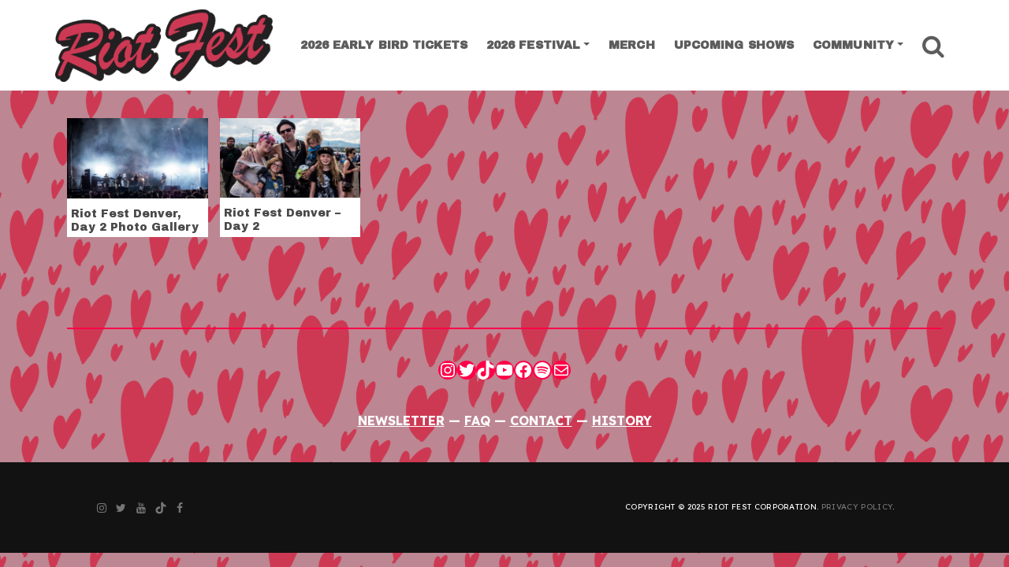

--- FILE ---
content_type: text/css
request_url: https://riotfest.org/wp-content/cache/autoptimize/css/autoptimize_bc3a39149bd4b5e32c61643f82534b8d.css
body_size: 77726
content:
@import url(https://fonts.googleapis.com/css2?family=Archivo+Black&family=Readex+Pro:wght@200;300;400;500;600;700&display=swap);
.c9-animate-loading [data-c9-animate]{opacity:0}
img:is([sizes="auto" i],[sizes^="auto," i]){contain-intrinsic-size:3000px 1500px}
@charset "UTF-8";.wp-block-archives{box-sizing:border-box}.wp-block-archives-dropdown label{display:block}.wp-block-avatar{line-height:0}.wp-block-avatar,.wp-block-avatar img{box-sizing:border-box}.wp-block-avatar.aligncenter{text-align:center}.wp-block-audio{box-sizing:border-box}.wp-block-audio :where(figcaption){margin-bottom:1em;margin-top:.5em}.wp-block-audio audio{min-width:300px;width:100%}.wp-block-button__link{align-content:center;box-sizing:border-box;cursor:pointer;display:inline-block;height:100%;text-align:center;width:100%;word-break:break-word}.wp-block-button__link.aligncenter{text-align:center}.wp-block-button__link.alignright{text-align:right}:where(.wp-block-button__link){border-radius:9999px;box-shadow:none;padding:calc(.667em + 2px) calc(1.333em + 2px);text-decoration:none}.wp-block-button[style*=text-decoration] .wp-block-button__link{text-decoration:inherit}.wp-block-buttons>.wp-block-button.has-custom-width{max-width:none}.wp-block-buttons>.wp-block-button.has-custom-width .wp-block-button__link{width:100%}.wp-block-buttons>.wp-block-button.has-custom-font-size .wp-block-button__link{font-size:inherit}.wp-block-buttons>.wp-block-button.wp-block-button__width-25{width:calc(25% - var(--wp--style--block-gap, .5em)*.75)}.wp-block-buttons>.wp-block-button.wp-block-button__width-50{width:calc(50% - var(--wp--style--block-gap, .5em)*.5)}.wp-block-buttons>.wp-block-button.wp-block-button__width-75{width:calc(75% - var(--wp--style--block-gap, .5em)*.25)}.wp-block-buttons>.wp-block-button.wp-block-button__width-100{flex-basis:100%;width:100%}.wp-block-buttons.is-vertical>.wp-block-button.wp-block-button__width-25{width:25%}.wp-block-buttons.is-vertical>.wp-block-button.wp-block-button__width-50{width:50%}.wp-block-buttons.is-vertical>.wp-block-button.wp-block-button__width-75{width:75%}.wp-block-button.is-style-squared,.wp-block-button__link.wp-block-button.is-style-squared{border-radius:0}.wp-block-button.no-border-radius,.wp-block-button__link.no-border-radius{border-radius:0!important}:root :where(.wp-block-button .wp-block-button__link.is-style-outline),:root :where(.wp-block-button.is-style-outline>.wp-block-button__link){border:2px solid;padding:.667em 1.333em}:root :where(.wp-block-button .wp-block-button__link.is-style-outline:not(.has-text-color)),:root :where(.wp-block-button.is-style-outline>.wp-block-button__link:not(.has-text-color)){color:currentColor}:root :where(.wp-block-button .wp-block-button__link.is-style-outline:not(.has-background)),:root :where(.wp-block-button.is-style-outline>.wp-block-button__link:not(.has-background)){background-color:initial;background-image:none}.wp-block-buttons{box-sizing:border-box}.wp-block-buttons.is-vertical{flex-direction:column}.wp-block-buttons.is-vertical>.wp-block-button:last-child{margin-bottom:0}.wp-block-buttons>.wp-block-button{display:inline-block;margin:0}.wp-block-buttons.is-content-justification-left{justify-content:flex-start}.wp-block-buttons.is-content-justification-left.is-vertical{align-items:flex-start}.wp-block-buttons.is-content-justification-center{justify-content:center}.wp-block-buttons.is-content-justification-center.is-vertical{align-items:center}.wp-block-buttons.is-content-justification-right{justify-content:flex-end}.wp-block-buttons.is-content-justification-right.is-vertical{align-items:flex-end}.wp-block-buttons.is-content-justification-space-between{justify-content:space-between}.wp-block-buttons.aligncenter{text-align:center}.wp-block-buttons:not(.is-content-justification-space-between,.is-content-justification-right,.is-content-justification-left,.is-content-justification-center) .wp-block-button.aligncenter{margin-left:auto;margin-right:auto;width:100%}.wp-block-buttons[style*=text-decoration] .wp-block-button,.wp-block-buttons[style*=text-decoration] .wp-block-button__link{text-decoration:inherit}.wp-block-buttons.has-custom-font-size .wp-block-button__link{font-size:inherit}.wp-block-button.aligncenter,.wp-block-calendar{text-align:center}.wp-block-calendar td,.wp-block-calendar th{border:1px solid;padding:.25em}.wp-block-calendar th{font-weight:400}.wp-block-calendar caption{background-color:inherit}.wp-block-calendar table{border-collapse:collapse;width:100%}.wp-block-calendar table:where(:not(.has-text-color)){color:#40464d}.wp-block-calendar table:where(:not(.has-text-color)) td,.wp-block-calendar table:where(:not(.has-text-color)) th{border-color:#ddd}.wp-block-calendar table.has-background th{background-color:inherit}.wp-block-calendar table.has-text-color th{color:inherit}:where(.wp-block-calendar table:not(.has-background) th){background:#ddd}.wp-block-categories{box-sizing:border-box}.wp-block-categories.alignleft{margin-right:2em}.wp-block-categories.alignright{margin-left:2em}.wp-block-categories.wp-block-categories-dropdown.aligncenter{text-align:center}.wp-block-categories .wp-block-categories__label{display:block;width:100%}.wp-block-code{box-sizing:border-box}.wp-block-code code{
  /*!rtl:begin:ignore*/direction:ltr;display:block;font-family:inherit;overflow-wrap:break-word;text-align:initial;white-space:pre-wrap
  /*!rtl:end:ignore*/}.wp-block-columns{align-items:normal!important;box-sizing:border-box;display:flex;flex-wrap:wrap!important}@media (min-width:782px){.wp-block-columns{flex-wrap:nowrap!important}}.wp-block-columns.are-vertically-aligned-top{align-items:flex-start}.wp-block-columns.are-vertically-aligned-center{align-items:center}.wp-block-columns.are-vertically-aligned-bottom{align-items:flex-end}@media (max-width:781px){.wp-block-columns:not(.is-not-stacked-on-mobile)>.wp-block-column{flex-basis:100%!important}}@media (min-width:782px){.wp-block-columns:not(.is-not-stacked-on-mobile)>.wp-block-column{flex-basis:0;flex-grow:1}.wp-block-columns:not(.is-not-stacked-on-mobile)>.wp-block-column[style*=flex-basis]{flex-grow:0}}.wp-block-columns.is-not-stacked-on-mobile{flex-wrap:nowrap!important}.wp-block-columns.is-not-stacked-on-mobile>.wp-block-column{flex-basis:0;flex-grow:1}.wp-block-columns.is-not-stacked-on-mobile>.wp-block-column[style*=flex-basis]{flex-grow:0}:where(.wp-block-columns){margin-bottom:1.75em}:where(.wp-block-columns.has-background){padding:1.25em 2.375em}.wp-block-column{flex-grow:1;min-width:0;overflow-wrap:break-word;word-break:break-word}.wp-block-column.is-vertically-aligned-top{align-self:flex-start}.wp-block-column.is-vertically-aligned-center{align-self:center}.wp-block-column.is-vertically-aligned-bottom{align-self:flex-end}.wp-block-column.is-vertically-aligned-stretch{align-self:stretch}.wp-block-column.is-vertically-aligned-bottom,.wp-block-column.is-vertically-aligned-center,.wp-block-column.is-vertically-aligned-top{width:100%}.wp-block-post-comments{box-sizing:border-box}.wp-block-post-comments .alignleft{float:left}.wp-block-post-comments .alignright{float:right}.wp-block-post-comments .navigation:after{clear:both;content:"";display:table}.wp-block-post-comments .commentlist{clear:both;list-style:none;margin:0;padding:0}.wp-block-post-comments .commentlist .comment{min-height:2.25em;padding-left:3.25em}.wp-block-post-comments .commentlist .comment p{font-size:1em;line-height:1.8;margin:1em 0}.wp-block-post-comments .commentlist .children{list-style:none;margin:0;padding:0}.wp-block-post-comments .comment-author{line-height:1.5}.wp-block-post-comments .comment-author .avatar{border-radius:1.5em;display:block;float:left;height:2.5em;margin-right:.75em;margin-top:.5em;width:2.5em}.wp-block-post-comments .comment-author cite{font-style:normal}.wp-block-post-comments .comment-meta{font-size:.875em;line-height:1.5}.wp-block-post-comments .comment-meta b{font-weight:400}.wp-block-post-comments .comment-meta .comment-awaiting-moderation{display:block;margin-bottom:1em;margin-top:1em}.wp-block-post-comments .comment-body .commentmetadata{font-size:.875em}.wp-block-post-comments .comment-form-author label,.wp-block-post-comments .comment-form-comment label,.wp-block-post-comments .comment-form-email label,.wp-block-post-comments .comment-form-url label{display:block;margin-bottom:.25em}.wp-block-post-comments .comment-form input:not([type=submit]):not([type=checkbox]),.wp-block-post-comments .comment-form textarea{box-sizing:border-box;display:block;width:100%}.wp-block-post-comments .comment-form-cookies-consent{display:flex;gap:.25em}.wp-block-post-comments .comment-form-cookies-consent #wp-comment-cookies-consent{margin-top:.35em}.wp-block-post-comments .comment-reply-title{margin-bottom:0}.wp-block-post-comments .comment-reply-title :where(small){font-size:var(--wp--preset--font-size--medium,smaller);margin-left:.5em}.wp-block-post-comments .reply{font-size:.875em;margin-bottom:1.4em}.wp-block-post-comments input:not([type=submit]),.wp-block-post-comments textarea{border:1px solid #949494;font-family:inherit;font-size:1em}.wp-block-post-comments input:not([type=submit]):not([type=checkbox]),.wp-block-post-comments textarea{padding:calc(.667em + 2px)}:where(.wp-block-post-comments input[type=submit]){border:none}.wp-block-comments{box-sizing:border-box}.wp-block-comments-pagination>.wp-block-comments-pagination-next,.wp-block-comments-pagination>.wp-block-comments-pagination-numbers,.wp-block-comments-pagination>.wp-block-comments-pagination-previous{font-size:inherit;margin-bottom:.5em;margin-right:.5em}.wp-block-comments-pagination>.wp-block-comments-pagination-next:last-child,.wp-block-comments-pagination>.wp-block-comments-pagination-numbers:last-child,.wp-block-comments-pagination>.wp-block-comments-pagination-previous:last-child{margin-right:0}.wp-block-comments-pagination .wp-block-comments-pagination-previous-arrow{display:inline-block;margin-right:1ch}.wp-block-comments-pagination .wp-block-comments-pagination-previous-arrow:not(.is-arrow-chevron){transform:scaleX(1)}.wp-block-comments-pagination .wp-block-comments-pagination-next-arrow{display:inline-block;margin-left:1ch}.wp-block-comments-pagination .wp-block-comments-pagination-next-arrow:not(.is-arrow-chevron){transform:scaleX(1)}.wp-block-comments-pagination.aligncenter{justify-content:center}.wp-block-comment-template{box-sizing:border-box;list-style:none;margin-bottom:0;max-width:100%;padding:0}.wp-block-comment-template li{clear:both}.wp-block-comment-template ol{list-style:none;margin-bottom:0;max-width:100%;padding-left:2rem}.wp-block-comment-template.alignleft{float:left}.wp-block-comment-template.aligncenter{margin-left:auto;margin-right:auto;width:fit-content}.wp-block-comment-template.alignright{float:right}.wp-block-comment-date{box-sizing:border-box}.comment-awaiting-moderation{display:block;font-size:.875em;line-height:1.5}.wp-block-comment-author-name,.wp-block-comment-content,.wp-block-comment-edit-link,.wp-block-comment-reply-link{box-sizing:border-box}.wp-block-cover,.wp-block-cover-image{align-items:center;background-position:50%;box-sizing:border-box;display:flex;justify-content:center;min-height:430px;overflow:hidden;overflow:clip;padding:1em;position:relative}.wp-block-cover .has-background-dim:not([class*=-background-color]),.wp-block-cover-image .has-background-dim:not([class*=-background-color]),.wp-block-cover-image.has-background-dim:not([class*=-background-color]),.wp-block-cover.has-background-dim:not([class*=-background-color]){background-color:#000}.wp-block-cover .has-background-dim.has-background-gradient,.wp-block-cover-image .has-background-dim.has-background-gradient{background-color:initial}.wp-block-cover-image.has-background-dim:before,.wp-block-cover.has-background-dim:before{background-color:inherit;content:""}.wp-block-cover .wp-block-cover__background,.wp-block-cover .wp-block-cover__gradient-background,.wp-block-cover-image .wp-block-cover__background,.wp-block-cover-image .wp-block-cover__gradient-background,.wp-block-cover-image.has-background-dim:not(.has-background-gradient):before,.wp-block-cover.has-background-dim:not(.has-background-gradient):before{bottom:0;left:0;opacity:.5;position:absolute;right:0;top:0}.wp-block-cover-image.has-background-dim.has-background-dim-10 .wp-block-cover__background,.wp-block-cover-image.has-background-dim.has-background-dim-10 .wp-block-cover__gradient-background,.wp-block-cover-image.has-background-dim.has-background-dim-10:not(.has-background-gradient):before,.wp-block-cover.has-background-dim.has-background-dim-10 .wp-block-cover__background,.wp-block-cover.has-background-dim.has-background-dim-10 .wp-block-cover__gradient-background,.wp-block-cover.has-background-dim.has-background-dim-10:not(.has-background-gradient):before{opacity:.1}.wp-block-cover-image.has-background-dim.has-background-dim-20 .wp-block-cover__background,.wp-block-cover-image.has-background-dim.has-background-dim-20 .wp-block-cover__gradient-background,.wp-block-cover-image.has-background-dim.has-background-dim-20:not(.has-background-gradient):before,.wp-block-cover.has-background-dim.has-background-dim-20 .wp-block-cover__background,.wp-block-cover.has-background-dim.has-background-dim-20 .wp-block-cover__gradient-background,.wp-block-cover.has-background-dim.has-background-dim-20:not(.has-background-gradient):before{opacity:.2}.wp-block-cover-image.has-background-dim.has-background-dim-30 .wp-block-cover__background,.wp-block-cover-image.has-background-dim.has-background-dim-30 .wp-block-cover__gradient-background,.wp-block-cover-image.has-background-dim.has-background-dim-30:not(.has-background-gradient):before,.wp-block-cover.has-background-dim.has-background-dim-30 .wp-block-cover__background,.wp-block-cover.has-background-dim.has-background-dim-30 .wp-block-cover__gradient-background,.wp-block-cover.has-background-dim.has-background-dim-30:not(.has-background-gradient):before{opacity:.3}.wp-block-cover-image.has-background-dim.has-background-dim-40 .wp-block-cover__background,.wp-block-cover-image.has-background-dim.has-background-dim-40 .wp-block-cover__gradient-background,.wp-block-cover-image.has-background-dim.has-background-dim-40:not(.has-background-gradient):before,.wp-block-cover.has-background-dim.has-background-dim-40 .wp-block-cover__background,.wp-block-cover.has-background-dim.has-background-dim-40 .wp-block-cover__gradient-background,.wp-block-cover.has-background-dim.has-background-dim-40:not(.has-background-gradient):before{opacity:.4}.wp-block-cover-image.has-background-dim.has-background-dim-50 .wp-block-cover__background,.wp-block-cover-image.has-background-dim.has-background-dim-50 .wp-block-cover__gradient-background,.wp-block-cover-image.has-background-dim.has-background-dim-50:not(.has-background-gradient):before,.wp-block-cover.has-background-dim.has-background-dim-50 .wp-block-cover__background,.wp-block-cover.has-background-dim.has-background-dim-50 .wp-block-cover__gradient-background,.wp-block-cover.has-background-dim.has-background-dim-50:not(.has-background-gradient):before{opacity:.5}.wp-block-cover-image.has-background-dim.has-background-dim-60 .wp-block-cover__background,.wp-block-cover-image.has-background-dim.has-background-dim-60 .wp-block-cover__gradient-background,.wp-block-cover-image.has-background-dim.has-background-dim-60:not(.has-background-gradient):before,.wp-block-cover.has-background-dim.has-background-dim-60 .wp-block-cover__background,.wp-block-cover.has-background-dim.has-background-dim-60 .wp-block-cover__gradient-background,.wp-block-cover.has-background-dim.has-background-dim-60:not(.has-background-gradient):before{opacity:.6}.wp-block-cover-image.has-background-dim.has-background-dim-70 .wp-block-cover__background,.wp-block-cover-image.has-background-dim.has-background-dim-70 .wp-block-cover__gradient-background,.wp-block-cover-image.has-background-dim.has-background-dim-70:not(.has-background-gradient):before,.wp-block-cover.has-background-dim.has-background-dim-70 .wp-block-cover__background,.wp-block-cover.has-background-dim.has-background-dim-70 .wp-block-cover__gradient-background,.wp-block-cover.has-background-dim.has-background-dim-70:not(.has-background-gradient):before{opacity:.7}.wp-block-cover-image.has-background-dim.has-background-dim-80 .wp-block-cover__background,.wp-block-cover-image.has-background-dim.has-background-dim-80 .wp-block-cover__gradient-background,.wp-block-cover-image.has-background-dim.has-background-dim-80:not(.has-background-gradient):before,.wp-block-cover.has-background-dim.has-background-dim-80 .wp-block-cover__background,.wp-block-cover.has-background-dim.has-background-dim-80 .wp-block-cover__gradient-background,.wp-block-cover.has-background-dim.has-background-dim-80:not(.has-background-gradient):before{opacity:.8}.wp-block-cover-image.has-background-dim.has-background-dim-90 .wp-block-cover__background,.wp-block-cover-image.has-background-dim.has-background-dim-90 .wp-block-cover__gradient-background,.wp-block-cover-image.has-background-dim.has-background-dim-90:not(.has-background-gradient):before,.wp-block-cover.has-background-dim.has-background-dim-90 .wp-block-cover__background,.wp-block-cover.has-background-dim.has-background-dim-90 .wp-block-cover__gradient-background,.wp-block-cover.has-background-dim.has-background-dim-90:not(.has-background-gradient):before{opacity:.9}.wp-block-cover-image.has-background-dim.has-background-dim-100 .wp-block-cover__background,.wp-block-cover-image.has-background-dim.has-background-dim-100 .wp-block-cover__gradient-background,.wp-block-cover-image.has-background-dim.has-background-dim-100:not(.has-background-gradient):before,.wp-block-cover.has-background-dim.has-background-dim-100 .wp-block-cover__background,.wp-block-cover.has-background-dim.has-background-dim-100 .wp-block-cover__gradient-background,.wp-block-cover.has-background-dim.has-background-dim-100:not(.has-background-gradient):before{opacity:1}.wp-block-cover .wp-block-cover__background.has-background-dim.has-background-dim-0,.wp-block-cover .wp-block-cover__gradient-background.has-background-dim.has-background-dim-0,.wp-block-cover-image .wp-block-cover__background.has-background-dim.has-background-dim-0,.wp-block-cover-image .wp-block-cover__gradient-background.has-background-dim.has-background-dim-0{opacity:0}.wp-block-cover .wp-block-cover__background.has-background-dim.has-background-dim-10,.wp-block-cover .wp-block-cover__gradient-background.has-background-dim.has-background-dim-10,.wp-block-cover-image .wp-block-cover__background.has-background-dim.has-background-dim-10,.wp-block-cover-image .wp-block-cover__gradient-background.has-background-dim.has-background-dim-10{opacity:.1}.wp-block-cover .wp-block-cover__background.has-background-dim.has-background-dim-20,.wp-block-cover .wp-block-cover__gradient-background.has-background-dim.has-background-dim-20,.wp-block-cover-image .wp-block-cover__background.has-background-dim.has-background-dim-20,.wp-block-cover-image .wp-block-cover__gradient-background.has-background-dim.has-background-dim-20{opacity:.2}.wp-block-cover .wp-block-cover__background.has-background-dim.has-background-dim-30,.wp-block-cover .wp-block-cover__gradient-background.has-background-dim.has-background-dim-30,.wp-block-cover-image .wp-block-cover__background.has-background-dim.has-background-dim-30,.wp-block-cover-image .wp-block-cover__gradient-background.has-background-dim.has-background-dim-30{opacity:.3}.wp-block-cover .wp-block-cover__background.has-background-dim.has-background-dim-40,.wp-block-cover .wp-block-cover__gradient-background.has-background-dim.has-background-dim-40,.wp-block-cover-image .wp-block-cover__background.has-background-dim.has-background-dim-40,.wp-block-cover-image .wp-block-cover__gradient-background.has-background-dim.has-background-dim-40{opacity:.4}.wp-block-cover .wp-block-cover__background.has-background-dim.has-background-dim-50,.wp-block-cover .wp-block-cover__gradient-background.has-background-dim.has-background-dim-50,.wp-block-cover-image .wp-block-cover__background.has-background-dim.has-background-dim-50,.wp-block-cover-image .wp-block-cover__gradient-background.has-background-dim.has-background-dim-50{opacity:.5}.wp-block-cover .wp-block-cover__background.has-background-dim.has-background-dim-60,.wp-block-cover .wp-block-cover__gradient-background.has-background-dim.has-background-dim-60,.wp-block-cover-image .wp-block-cover__background.has-background-dim.has-background-dim-60,.wp-block-cover-image .wp-block-cover__gradient-background.has-background-dim.has-background-dim-60{opacity:.6}.wp-block-cover .wp-block-cover__background.has-background-dim.has-background-dim-70,.wp-block-cover .wp-block-cover__gradient-background.has-background-dim.has-background-dim-70,.wp-block-cover-image .wp-block-cover__background.has-background-dim.has-background-dim-70,.wp-block-cover-image .wp-block-cover__gradient-background.has-background-dim.has-background-dim-70{opacity:.7}.wp-block-cover .wp-block-cover__background.has-background-dim.has-background-dim-80,.wp-block-cover .wp-block-cover__gradient-background.has-background-dim.has-background-dim-80,.wp-block-cover-image .wp-block-cover__background.has-background-dim.has-background-dim-80,.wp-block-cover-image .wp-block-cover__gradient-background.has-background-dim.has-background-dim-80{opacity:.8}.wp-block-cover .wp-block-cover__background.has-background-dim.has-background-dim-90,.wp-block-cover .wp-block-cover__gradient-background.has-background-dim.has-background-dim-90,.wp-block-cover-image .wp-block-cover__background.has-background-dim.has-background-dim-90,.wp-block-cover-image .wp-block-cover__gradient-background.has-background-dim.has-background-dim-90{opacity:.9}.wp-block-cover .wp-block-cover__background.has-background-dim.has-background-dim-100,.wp-block-cover .wp-block-cover__gradient-background.has-background-dim.has-background-dim-100,.wp-block-cover-image .wp-block-cover__background.has-background-dim.has-background-dim-100,.wp-block-cover-image .wp-block-cover__gradient-background.has-background-dim.has-background-dim-100{opacity:1}.wp-block-cover-image.alignleft,.wp-block-cover-image.alignright,.wp-block-cover.alignleft,.wp-block-cover.alignright{max-width:420px;width:100%}.wp-block-cover-image.aligncenter,.wp-block-cover-image.alignleft,.wp-block-cover-image.alignright,.wp-block-cover.aligncenter,.wp-block-cover.alignleft,.wp-block-cover.alignright{display:flex}.wp-block-cover .wp-block-cover__inner-container,.wp-block-cover-image .wp-block-cover__inner-container{color:inherit;position:relative;width:100%}.wp-block-cover-image.is-position-top-left,.wp-block-cover.is-position-top-left{align-items:flex-start;justify-content:flex-start}.wp-block-cover-image.is-position-top-center,.wp-block-cover.is-position-top-center{align-items:flex-start;justify-content:center}.wp-block-cover-image.is-position-top-right,.wp-block-cover.is-position-top-right{align-items:flex-start;justify-content:flex-end}.wp-block-cover-image.is-position-center-left,.wp-block-cover.is-position-center-left{align-items:center;justify-content:flex-start}.wp-block-cover-image.is-position-center-center,.wp-block-cover.is-position-center-center{align-items:center;justify-content:center}.wp-block-cover-image.is-position-center-right,.wp-block-cover.is-position-center-right{align-items:center;justify-content:flex-end}.wp-block-cover-image.is-position-bottom-left,.wp-block-cover.is-position-bottom-left{align-items:flex-end;justify-content:flex-start}.wp-block-cover-image.is-position-bottom-center,.wp-block-cover.is-position-bottom-center{align-items:flex-end;justify-content:center}.wp-block-cover-image.is-position-bottom-right,.wp-block-cover.is-position-bottom-right{align-items:flex-end;justify-content:flex-end}.wp-block-cover-image.has-custom-content-position.has-custom-content-position .wp-block-cover__inner-container,.wp-block-cover.has-custom-content-position.has-custom-content-position .wp-block-cover__inner-container{margin:0}.wp-block-cover-image.has-custom-content-position.has-custom-content-position.is-position-bottom-left .wp-block-cover__inner-container,.wp-block-cover-image.has-custom-content-position.has-custom-content-position.is-position-bottom-right .wp-block-cover__inner-container,.wp-block-cover-image.has-custom-content-position.has-custom-content-position.is-position-center-left .wp-block-cover__inner-container,.wp-block-cover-image.has-custom-content-position.has-custom-content-position.is-position-center-right .wp-block-cover__inner-container,.wp-block-cover-image.has-custom-content-position.has-custom-content-position.is-position-top-left .wp-block-cover__inner-container,.wp-block-cover-image.has-custom-content-position.has-custom-content-position.is-position-top-right .wp-block-cover__inner-container,.wp-block-cover.has-custom-content-position.has-custom-content-position.is-position-bottom-left .wp-block-cover__inner-container,.wp-block-cover.has-custom-content-position.has-custom-content-position.is-position-bottom-right .wp-block-cover__inner-container,.wp-block-cover.has-custom-content-position.has-custom-content-position.is-position-center-left .wp-block-cover__inner-container,.wp-block-cover.has-custom-content-position.has-custom-content-position.is-position-center-right .wp-block-cover__inner-container,.wp-block-cover.has-custom-content-position.has-custom-content-position.is-position-top-left .wp-block-cover__inner-container,.wp-block-cover.has-custom-content-position.has-custom-content-position.is-position-top-right .wp-block-cover__inner-container{margin:0;width:auto}.wp-block-cover .wp-block-cover__image-background,.wp-block-cover video.wp-block-cover__video-background,.wp-block-cover-image .wp-block-cover__image-background,.wp-block-cover-image video.wp-block-cover__video-background{border:none;bottom:0;box-shadow:none;height:100%;left:0;margin:0;max-height:none;max-width:none;object-fit:cover;outline:none;padding:0;position:absolute;right:0;top:0;width:100%}.wp-block-cover-image.has-parallax,.wp-block-cover.has-parallax,.wp-block-cover__image-background.has-parallax,video.wp-block-cover__video-background.has-parallax{background-attachment:fixed;background-repeat:no-repeat;background-size:cover}@supports (-webkit-touch-callout:inherit){.wp-block-cover-image.has-parallax,.wp-block-cover.has-parallax,.wp-block-cover__image-background.has-parallax,video.wp-block-cover__video-background.has-parallax{background-attachment:scroll}}@media (prefers-reduced-motion:reduce){.wp-block-cover-image.has-parallax,.wp-block-cover.has-parallax,.wp-block-cover__image-background.has-parallax,video.wp-block-cover__video-background.has-parallax{background-attachment:scroll}}.wp-block-cover-image.is-repeated,.wp-block-cover.is-repeated,.wp-block-cover__image-background.is-repeated,video.wp-block-cover__video-background.is-repeated{background-repeat:repeat;background-size:auto}.wp-block-cover-image-text,.wp-block-cover-image-text a,.wp-block-cover-image-text a:active,.wp-block-cover-image-text a:focus,.wp-block-cover-image-text a:hover,.wp-block-cover-text,.wp-block-cover-text a,.wp-block-cover-text a:active,.wp-block-cover-text a:focus,.wp-block-cover-text a:hover,section.wp-block-cover-image h2,section.wp-block-cover-image h2 a,section.wp-block-cover-image h2 a:active,section.wp-block-cover-image h2 a:focus,section.wp-block-cover-image h2 a:hover{color:#fff}.wp-block-cover-image .wp-block-cover.has-left-content{justify-content:flex-start}.wp-block-cover-image .wp-block-cover.has-right-content{justify-content:flex-end}.wp-block-cover-image.has-left-content .wp-block-cover-image-text,.wp-block-cover.has-left-content .wp-block-cover-text,section.wp-block-cover-image.has-left-content>h2{margin-left:0;text-align:left}.wp-block-cover-image.has-right-content .wp-block-cover-image-text,.wp-block-cover.has-right-content .wp-block-cover-text,section.wp-block-cover-image.has-right-content>h2{margin-right:0;text-align:right}.wp-block-cover .wp-block-cover-text,.wp-block-cover-image .wp-block-cover-image-text,section.wp-block-cover-image>h2{font-size:2em;line-height:1.25;margin-bottom:0;max-width:840px;padding:.44em;text-align:center;z-index:1}:where(.wp-block-cover-image:not(.has-text-color)),:where(.wp-block-cover:not(.has-text-color)){color:#fff}:where(.wp-block-cover-image.is-light:not(.has-text-color)),:where(.wp-block-cover.is-light:not(.has-text-color)){color:#000}:root :where(.wp-block-cover h1:not(.has-text-color)),:root :where(.wp-block-cover h2:not(.has-text-color)),:root :where(.wp-block-cover h3:not(.has-text-color)),:root :where(.wp-block-cover h4:not(.has-text-color)),:root :where(.wp-block-cover h5:not(.has-text-color)),:root :where(.wp-block-cover h6:not(.has-text-color)),:root :where(.wp-block-cover p:not(.has-text-color)){color:inherit}body:not(.editor-styles-wrapper) .wp-block-cover:not(.wp-block-cover:has(.wp-block-cover__background+.wp-block-cover__inner-container)) .wp-block-cover__image-background,body:not(.editor-styles-wrapper) .wp-block-cover:not(.wp-block-cover:has(.wp-block-cover__background+.wp-block-cover__inner-container)) .wp-block-cover__video-background{z-index:0}body:not(.editor-styles-wrapper) .wp-block-cover:not(.wp-block-cover:has(.wp-block-cover__background+.wp-block-cover__inner-container)) .wp-block-cover__background,body:not(.editor-styles-wrapper) .wp-block-cover:not(.wp-block-cover:has(.wp-block-cover__background+.wp-block-cover__inner-container)) .wp-block-cover__gradient-background,body:not(.editor-styles-wrapper) .wp-block-cover:not(.wp-block-cover:has(.wp-block-cover__background+.wp-block-cover__inner-container)) .wp-block-cover__inner-container,body:not(.editor-styles-wrapper) .wp-block-cover:not(.wp-block-cover:has(.wp-block-cover__background+.wp-block-cover__inner-container)).has-background-dim:not(.has-background-gradient):before{z-index:1}.has-modal-open body:not(.editor-styles-wrapper) .wp-block-cover:not(.wp-block-cover:has(.wp-block-cover__background+.wp-block-cover__inner-container)) .wp-block-cover__inner-container{z-index:auto}.wp-block-details{box-sizing:border-box}.wp-block-details summary{cursor:pointer}.wp-block-embed.alignleft,.wp-block-embed.alignright,.wp-block[data-align=left]>[data-type="core/embed"],.wp-block[data-align=right]>[data-type="core/embed"]{max-width:360px;width:100%}.wp-block-embed.alignleft .wp-block-embed__wrapper,.wp-block-embed.alignright .wp-block-embed__wrapper,.wp-block[data-align=left]>[data-type="core/embed"] .wp-block-embed__wrapper,.wp-block[data-align=right]>[data-type="core/embed"] .wp-block-embed__wrapper{min-width:280px}.wp-block-cover .wp-block-embed{min-height:240px;min-width:320px}.wp-block-embed{overflow-wrap:break-word}.wp-block-embed :where(figcaption){margin-bottom:1em;margin-top:.5em}.wp-block-embed iframe{max-width:100%}.wp-block-embed__wrapper{position:relative}.wp-embed-responsive .wp-has-aspect-ratio .wp-block-embed__wrapper:before{content:"";display:block;padding-top:50%}.wp-embed-responsive .wp-has-aspect-ratio iframe{bottom:0;height:100%;left:0;position:absolute;right:0;top:0;width:100%}.wp-embed-responsive .wp-embed-aspect-21-9 .wp-block-embed__wrapper:before{padding-top:42.85%}.wp-embed-responsive .wp-embed-aspect-18-9 .wp-block-embed__wrapper:before{padding-top:50%}.wp-embed-responsive .wp-embed-aspect-16-9 .wp-block-embed__wrapper:before{padding-top:56.25%}.wp-embed-responsive .wp-embed-aspect-4-3 .wp-block-embed__wrapper:before{padding-top:75%}.wp-embed-responsive .wp-embed-aspect-1-1 .wp-block-embed__wrapper:before{padding-top:100%}.wp-embed-responsive .wp-embed-aspect-9-16 .wp-block-embed__wrapper:before{padding-top:177.77%}.wp-embed-responsive .wp-embed-aspect-1-2 .wp-block-embed__wrapper:before{padding-top:200%}.wp-block-file{box-sizing:border-box}.wp-block-file:not(.wp-element-button){font-size:.8em}.wp-block-file.aligncenter{text-align:center}.wp-block-file.alignright{text-align:right}.wp-block-file *+.wp-block-file__button{margin-left:.75em}:where(.wp-block-file){margin-bottom:1.5em}.wp-block-file__embed{margin-bottom:1em}:where(.wp-block-file__button){border-radius:2em;display:inline-block;padding:.5em 1em}:where(.wp-block-file__button):is(a):active,:where(.wp-block-file__button):is(a):focus,:where(.wp-block-file__button):is(a):hover,:where(.wp-block-file__button):is(a):visited{box-shadow:none;color:#fff;opacity:.85;text-decoration:none}.wp-block-form-input__label{display:flex;flex-direction:column;gap:.25em;margin-bottom:.5em;width:100%}.wp-block-form-input__label.is-label-inline{align-items:center;flex-direction:row;gap:.5em}.wp-block-form-input__label.is-label-inline .wp-block-form-input__label-content{margin-bottom:.5em}.wp-block-form-input__label:has(input[type=checkbox]){flex-direction:row;width:fit-content}.wp-block-form-input__label:has(input[type=checkbox]) .wp-block-form-input__label-content{margin:0}.wp-block-form-input__label:has(.wp-block-form-input__label-content+input[type=checkbox]){flex-direction:row-reverse}.wp-block-form-input__label-content{width:fit-content}.wp-block-form-input__input{font-size:1em;margin-bottom:.5em;padding:0 .5em}.wp-block-form-input__input[type=date],.wp-block-form-input__input[type=datetime-local],.wp-block-form-input__input[type=datetime],.wp-block-form-input__input[type=email],.wp-block-form-input__input[type=month],.wp-block-form-input__input[type=number],.wp-block-form-input__input[type=password],.wp-block-form-input__input[type=search],.wp-block-form-input__input[type=tel],.wp-block-form-input__input[type=text],.wp-block-form-input__input[type=time],.wp-block-form-input__input[type=url],.wp-block-form-input__input[type=week]{border:1px solid;line-height:2;min-height:2em}textarea.wp-block-form-input__input{min-height:10em}.blocks-gallery-grid:not(.has-nested-images),.wp-block-gallery:not(.has-nested-images){display:flex;flex-wrap:wrap;list-style-type:none;margin:0;padding:0}.blocks-gallery-grid:not(.has-nested-images) .blocks-gallery-image,.blocks-gallery-grid:not(.has-nested-images) .blocks-gallery-item,.wp-block-gallery:not(.has-nested-images) .blocks-gallery-image,.wp-block-gallery:not(.has-nested-images) .blocks-gallery-item{display:flex;flex-direction:column;flex-grow:1;justify-content:center;margin:0 1em 1em 0;position:relative;width:calc(50% - 1em)}.blocks-gallery-grid:not(.has-nested-images) .blocks-gallery-image:nth-of-type(2n),.blocks-gallery-grid:not(.has-nested-images) .blocks-gallery-item:nth-of-type(2n),.wp-block-gallery:not(.has-nested-images) .blocks-gallery-image:nth-of-type(2n),.wp-block-gallery:not(.has-nested-images) .blocks-gallery-item:nth-of-type(2n){margin-right:0}.blocks-gallery-grid:not(.has-nested-images) .blocks-gallery-image figure,.blocks-gallery-grid:not(.has-nested-images) .blocks-gallery-item figure,.wp-block-gallery:not(.has-nested-images) .blocks-gallery-image figure,.wp-block-gallery:not(.has-nested-images) .blocks-gallery-item figure{align-items:flex-end;display:flex;height:100%;justify-content:flex-start;margin:0}.blocks-gallery-grid:not(.has-nested-images) .blocks-gallery-image img,.blocks-gallery-grid:not(.has-nested-images) .blocks-gallery-item img,.wp-block-gallery:not(.has-nested-images) .blocks-gallery-image img,.wp-block-gallery:not(.has-nested-images) .blocks-gallery-item img{display:block;height:auto;max-width:100%;width:auto}.blocks-gallery-grid:not(.has-nested-images) .blocks-gallery-image figcaption,.blocks-gallery-grid:not(.has-nested-images) .blocks-gallery-item figcaption,.wp-block-gallery:not(.has-nested-images) .blocks-gallery-image figcaption,.wp-block-gallery:not(.has-nested-images) .blocks-gallery-item figcaption{background:linear-gradient(0deg,#000000b3,#0000004d 70%,#0000);bottom:0;box-sizing:border-box;color:#fff;font-size:.8em;margin:0;max-height:100%;overflow:auto;padding:3em .77em .7em;position:absolute;text-align:center;width:100%;z-index:2}.blocks-gallery-grid:not(.has-nested-images) .blocks-gallery-image figcaption img,.blocks-gallery-grid:not(.has-nested-images) .blocks-gallery-item figcaption img,.wp-block-gallery:not(.has-nested-images) .blocks-gallery-image figcaption img,.wp-block-gallery:not(.has-nested-images) .blocks-gallery-item figcaption img{display:inline}.blocks-gallery-grid:not(.has-nested-images) figcaption,.wp-block-gallery:not(.has-nested-images) figcaption{flex-grow:1}.blocks-gallery-grid:not(.has-nested-images).is-cropped .blocks-gallery-image a,.blocks-gallery-grid:not(.has-nested-images).is-cropped .blocks-gallery-image img,.blocks-gallery-grid:not(.has-nested-images).is-cropped .blocks-gallery-item a,.blocks-gallery-grid:not(.has-nested-images).is-cropped .blocks-gallery-item img,.wp-block-gallery:not(.has-nested-images).is-cropped .blocks-gallery-image a,.wp-block-gallery:not(.has-nested-images).is-cropped .blocks-gallery-image img,.wp-block-gallery:not(.has-nested-images).is-cropped .blocks-gallery-item a,.wp-block-gallery:not(.has-nested-images).is-cropped .blocks-gallery-item img{flex:1;height:100%;object-fit:cover;width:100%}.blocks-gallery-grid:not(.has-nested-images).columns-1 .blocks-gallery-image,.blocks-gallery-grid:not(.has-nested-images).columns-1 .blocks-gallery-item,.wp-block-gallery:not(.has-nested-images).columns-1 .blocks-gallery-image,.wp-block-gallery:not(.has-nested-images).columns-1 .blocks-gallery-item{margin-right:0;width:100%}@media (min-width:600px){.blocks-gallery-grid:not(.has-nested-images).columns-3 .blocks-gallery-image,.blocks-gallery-grid:not(.has-nested-images).columns-3 .blocks-gallery-item,.wp-block-gallery:not(.has-nested-images).columns-3 .blocks-gallery-image,.wp-block-gallery:not(.has-nested-images).columns-3 .blocks-gallery-item{margin-right:1em;width:calc(33.33333% - .66667em)}.blocks-gallery-grid:not(.has-nested-images).columns-4 .blocks-gallery-image,.blocks-gallery-grid:not(.has-nested-images).columns-4 .blocks-gallery-item,.wp-block-gallery:not(.has-nested-images).columns-4 .blocks-gallery-image,.wp-block-gallery:not(.has-nested-images).columns-4 .blocks-gallery-item{margin-right:1em;width:calc(25% - .75em)}.blocks-gallery-grid:not(.has-nested-images).columns-5 .blocks-gallery-image,.blocks-gallery-grid:not(.has-nested-images).columns-5 .blocks-gallery-item,.wp-block-gallery:not(.has-nested-images).columns-5 .blocks-gallery-image,.wp-block-gallery:not(.has-nested-images).columns-5 .blocks-gallery-item{margin-right:1em;width:calc(20% - .8em)}.blocks-gallery-grid:not(.has-nested-images).columns-6 .blocks-gallery-image,.blocks-gallery-grid:not(.has-nested-images).columns-6 .blocks-gallery-item,.wp-block-gallery:not(.has-nested-images).columns-6 .blocks-gallery-image,.wp-block-gallery:not(.has-nested-images).columns-6 .blocks-gallery-item{margin-right:1em;width:calc(16.66667% - .83333em)}.blocks-gallery-grid:not(.has-nested-images).columns-7 .blocks-gallery-image,.blocks-gallery-grid:not(.has-nested-images).columns-7 .blocks-gallery-item,.wp-block-gallery:not(.has-nested-images).columns-7 .blocks-gallery-image,.wp-block-gallery:not(.has-nested-images).columns-7 .blocks-gallery-item{margin-right:1em;width:calc(14.28571% - .85714em)}.blocks-gallery-grid:not(.has-nested-images).columns-8 .blocks-gallery-image,.blocks-gallery-grid:not(.has-nested-images).columns-8 .blocks-gallery-item,.wp-block-gallery:not(.has-nested-images).columns-8 .blocks-gallery-image,.wp-block-gallery:not(.has-nested-images).columns-8 .blocks-gallery-item{margin-right:1em;width:calc(12.5% - .875em)}.blocks-gallery-grid:not(.has-nested-images).columns-1 .blocks-gallery-image:nth-of-type(1n),.blocks-gallery-grid:not(.has-nested-images).columns-1 .blocks-gallery-item:nth-of-type(1n),.blocks-gallery-grid:not(.has-nested-images).columns-2 .blocks-gallery-image:nth-of-type(2n),.blocks-gallery-grid:not(.has-nested-images).columns-2 .blocks-gallery-item:nth-of-type(2n),.blocks-gallery-grid:not(.has-nested-images).columns-3 .blocks-gallery-image:nth-of-type(3n),.blocks-gallery-grid:not(.has-nested-images).columns-3 .blocks-gallery-item:nth-of-type(3n),.blocks-gallery-grid:not(.has-nested-images).columns-4 .blocks-gallery-image:nth-of-type(4n),.blocks-gallery-grid:not(.has-nested-images).columns-4 .blocks-gallery-item:nth-of-type(4n),.blocks-gallery-grid:not(.has-nested-images).columns-5 .blocks-gallery-image:nth-of-type(5n),.blocks-gallery-grid:not(.has-nested-images).columns-5 .blocks-gallery-item:nth-of-type(5n),.blocks-gallery-grid:not(.has-nested-images).columns-6 .blocks-gallery-image:nth-of-type(6n),.blocks-gallery-grid:not(.has-nested-images).columns-6 .blocks-gallery-item:nth-of-type(6n),.blocks-gallery-grid:not(.has-nested-images).columns-7 .blocks-gallery-image:nth-of-type(7n),.blocks-gallery-grid:not(.has-nested-images).columns-7 .blocks-gallery-item:nth-of-type(7n),.blocks-gallery-grid:not(.has-nested-images).columns-8 .blocks-gallery-image:nth-of-type(8n),.blocks-gallery-grid:not(.has-nested-images).columns-8 .blocks-gallery-item:nth-of-type(8n),.wp-block-gallery:not(.has-nested-images).columns-1 .blocks-gallery-image:nth-of-type(1n),.wp-block-gallery:not(.has-nested-images).columns-1 .blocks-gallery-item:nth-of-type(1n),.wp-block-gallery:not(.has-nested-images).columns-2 .blocks-gallery-image:nth-of-type(2n),.wp-block-gallery:not(.has-nested-images).columns-2 .blocks-gallery-item:nth-of-type(2n),.wp-block-gallery:not(.has-nested-images).columns-3 .blocks-gallery-image:nth-of-type(3n),.wp-block-gallery:not(.has-nested-images).columns-3 .blocks-gallery-item:nth-of-type(3n),.wp-block-gallery:not(.has-nested-images).columns-4 .blocks-gallery-image:nth-of-type(4n),.wp-block-gallery:not(.has-nested-images).columns-4 .blocks-gallery-item:nth-of-type(4n),.wp-block-gallery:not(.has-nested-images).columns-5 .blocks-gallery-image:nth-of-type(5n),.wp-block-gallery:not(.has-nested-images).columns-5 .blocks-gallery-item:nth-of-type(5n),.wp-block-gallery:not(.has-nested-images).columns-6 .blocks-gallery-image:nth-of-type(6n),.wp-block-gallery:not(.has-nested-images).columns-6 .blocks-gallery-item:nth-of-type(6n),.wp-block-gallery:not(.has-nested-images).columns-7 .blocks-gallery-image:nth-of-type(7n),.wp-block-gallery:not(.has-nested-images).columns-7 .blocks-gallery-item:nth-of-type(7n),.wp-block-gallery:not(.has-nested-images).columns-8 .blocks-gallery-image:nth-of-type(8n),.wp-block-gallery:not(.has-nested-images).columns-8 .blocks-gallery-item:nth-of-type(8n){margin-right:0}}.blocks-gallery-grid:not(.has-nested-images) .blocks-gallery-image:last-child,.blocks-gallery-grid:not(.has-nested-images) .blocks-gallery-item:last-child,.wp-block-gallery:not(.has-nested-images) .blocks-gallery-image:last-child,.wp-block-gallery:not(.has-nested-images) .blocks-gallery-item:last-child{margin-right:0}.blocks-gallery-grid:not(.has-nested-images).alignleft,.blocks-gallery-grid:not(.has-nested-images).alignright,.wp-block-gallery:not(.has-nested-images).alignleft,.wp-block-gallery:not(.has-nested-images).alignright{max-width:420px;width:100%}.blocks-gallery-grid:not(.has-nested-images).aligncenter .blocks-gallery-item figure,.wp-block-gallery:not(.has-nested-images).aligncenter .blocks-gallery-item figure{justify-content:center}.wp-block-gallery:not(.is-cropped) .blocks-gallery-item{align-self:flex-start}figure.wp-block-gallery.has-nested-images{align-items:normal}.wp-block-gallery.has-nested-images figure.wp-block-image:not(#individual-image){margin:0;width:calc(50% - var(--wp--style--unstable-gallery-gap, 16px)/2)}.wp-block-gallery.has-nested-images figure.wp-block-image{box-sizing:border-box;display:flex;flex-direction:column;flex-grow:1;justify-content:center;max-width:100%;position:relative}.wp-block-gallery.has-nested-images figure.wp-block-image>a,.wp-block-gallery.has-nested-images figure.wp-block-image>div{flex-direction:column;flex-grow:1;margin:0}.wp-block-gallery.has-nested-images figure.wp-block-image img{display:block;height:auto;max-width:100%!important;width:auto}.wp-block-gallery.has-nested-images figure.wp-block-image figcaption,.wp-block-gallery.has-nested-images figure.wp-block-image:has(figcaption):before{bottom:0;left:0;max-height:100%;position:absolute;right:0}.wp-block-gallery.has-nested-images figure.wp-block-image:has(figcaption):before{-webkit-backdrop-filter:blur(3px);backdrop-filter:blur(3px);content:"";height:100%;-webkit-mask-image:linear-gradient(0deg,#000 20%,#0000);mask-image:linear-gradient(0deg,#000 20%,#0000);max-height:40%}.wp-block-gallery.has-nested-images figure.wp-block-image figcaption{background:linear-gradient(0deg,#0006,#0000);box-sizing:border-box;color:#fff;font-size:13px;margin:0;overflow:auto;padding:1em;scrollbar-color:#0000 #0000;scrollbar-gutter:stable both-edges;scrollbar-width:thin;text-align:center;text-shadow:0 0 1.5px #000;will-change:transform}.wp-block-gallery.has-nested-images figure.wp-block-image figcaption::-webkit-scrollbar{height:12px;width:12px}.wp-block-gallery.has-nested-images figure.wp-block-image figcaption::-webkit-scrollbar-track{background-color:initial}.wp-block-gallery.has-nested-images figure.wp-block-image figcaption::-webkit-scrollbar-thumb{background-clip:padding-box;background-color:initial;border:3px solid #0000;border-radius:8px}.wp-block-gallery.has-nested-images figure.wp-block-image figcaption:focus-within::-webkit-scrollbar-thumb,.wp-block-gallery.has-nested-images figure.wp-block-image figcaption:focus::-webkit-scrollbar-thumb,.wp-block-gallery.has-nested-images figure.wp-block-image figcaption:hover::-webkit-scrollbar-thumb{background-color:#fffc}.wp-block-gallery.has-nested-images figure.wp-block-image figcaption:focus,.wp-block-gallery.has-nested-images figure.wp-block-image figcaption:focus-within,.wp-block-gallery.has-nested-images figure.wp-block-image figcaption:hover{scrollbar-color:#fffc #0000}@media (hover:none){.wp-block-gallery.has-nested-images figure.wp-block-image figcaption{scrollbar-color:#fffc #0000}}.wp-block-gallery.has-nested-images figure.wp-block-image figcaption img{display:inline}.wp-block-gallery.has-nested-images figure.wp-block-image figcaption a{color:inherit}.wp-block-gallery.has-nested-images figure.wp-block-image.has-custom-border img{box-sizing:border-box}.wp-block-gallery.has-nested-images figure.wp-block-image.has-custom-border>a,.wp-block-gallery.has-nested-images figure.wp-block-image.has-custom-border>div,.wp-block-gallery.has-nested-images figure.wp-block-image.is-style-rounded>a,.wp-block-gallery.has-nested-images figure.wp-block-image.is-style-rounded>div{flex:1 1 auto}.wp-block-gallery.has-nested-images figure.wp-block-image.has-custom-border figcaption,.wp-block-gallery.has-nested-images figure.wp-block-image.is-style-rounded figcaption{background:none;color:inherit;flex:initial;margin:0;padding:10px 10px 9px;position:relative;text-shadow:none}.wp-block-gallery.has-nested-images figure.wp-block-image.has-custom-border:before,.wp-block-gallery.has-nested-images figure.wp-block-image.is-style-rounded:before{content:none}.wp-block-gallery.has-nested-images figcaption{flex-basis:100%;flex-grow:1;text-align:center}.wp-block-gallery.has-nested-images:not(.is-cropped) figure.wp-block-image:not(#individual-image){margin-bottom:auto;margin-top:0}.wp-block-gallery.has-nested-images.is-cropped figure.wp-block-image:not(#individual-image){align-self:inherit}.wp-block-gallery.has-nested-images.is-cropped figure.wp-block-image:not(#individual-image)>a,.wp-block-gallery.has-nested-images.is-cropped figure.wp-block-image:not(#individual-image)>div:not(.components-drop-zone){display:flex}.wp-block-gallery.has-nested-images.is-cropped figure.wp-block-image:not(#individual-image) a,.wp-block-gallery.has-nested-images.is-cropped figure.wp-block-image:not(#individual-image) img{flex:1 0 0%;height:100%;object-fit:cover;width:100%}.wp-block-gallery.has-nested-images.columns-1 figure.wp-block-image:not(#individual-image){width:100%}@media (min-width:600px){.wp-block-gallery.has-nested-images.columns-3 figure.wp-block-image:not(#individual-image){width:calc(33.33333% - var(--wp--style--unstable-gallery-gap, 16px)*.66667)}.wp-block-gallery.has-nested-images.columns-4 figure.wp-block-image:not(#individual-image){width:calc(25% - var(--wp--style--unstable-gallery-gap, 16px)*.75)}.wp-block-gallery.has-nested-images.columns-5 figure.wp-block-image:not(#individual-image){width:calc(20% - var(--wp--style--unstable-gallery-gap, 16px)*.8)}.wp-block-gallery.has-nested-images.columns-6 figure.wp-block-image:not(#individual-image){width:calc(16.66667% - var(--wp--style--unstable-gallery-gap, 16px)*.83333)}.wp-block-gallery.has-nested-images.columns-7 figure.wp-block-image:not(#individual-image){width:calc(14.28571% - var(--wp--style--unstable-gallery-gap, 16px)*.85714)}.wp-block-gallery.has-nested-images.columns-8 figure.wp-block-image:not(#individual-image){width:calc(12.5% - var(--wp--style--unstable-gallery-gap, 16px)*.875)}.wp-block-gallery.has-nested-images.columns-default figure.wp-block-image:not(#individual-image){width:calc(33.33% - var(--wp--style--unstable-gallery-gap, 16px)*.66667)}.wp-block-gallery.has-nested-images.columns-default figure.wp-block-image:not(#individual-image):first-child:nth-last-child(2),.wp-block-gallery.has-nested-images.columns-default figure.wp-block-image:not(#individual-image):first-child:nth-last-child(2)~figure.wp-block-image:not(#individual-image){width:calc(50% - var(--wp--style--unstable-gallery-gap, 16px)*.5)}.wp-block-gallery.has-nested-images.columns-default figure.wp-block-image:not(#individual-image):first-child:last-child{width:100%}}.wp-block-gallery.has-nested-images.alignleft,.wp-block-gallery.has-nested-images.alignright{max-width:420px;width:100%}.wp-block-gallery.has-nested-images.aligncenter{justify-content:center}.wp-block-group{box-sizing:border-box}:where(.wp-block-group.wp-block-group-is-layout-constrained){position:relative}h1.has-background,h2.has-background,h3.has-background,h4.has-background,h5.has-background,h6.has-background{padding:1.25em 2.375em}h1.has-text-align-left[style*=writing-mode]:where([style*=vertical-lr]),h1.has-text-align-right[style*=writing-mode]:where([style*=vertical-rl]),h2.has-text-align-left[style*=writing-mode]:where([style*=vertical-lr]),h2.has-text-align-right[style*=writing-mode]:where([style*=vertical-rl]),h3.has-text-align-left[style*=writing-mode]:where([style*=vertical-lr]),h3.has-text-align-right[style*=writing-mode]:where([style*=vertical-rl]),h4.has-text-align-left[style*=writing-mode]:where([style*=vertical-lr]),h4.has-text-align-right[style*=writing-mode]:where([style*=vertical-rl]),h5.has-text-align-left[style*=writing-mode]:where([style*=vertical-lr]),h5.has-text-align-right[style*=writing-mode]:where([style*=vertical-rl]),h6.has-text-align-left[style*=writing-mode]:where([style*=vertical-lr]),h6.has-text-align-right[style*=writing-mode]:where([style*=vertical-rl]){rotate:180deg}.wp-block-image>a,.wp-block-image>figure>a{display:inline-block}.wp-block-image img{box-sizing:border-box;height:auto;max-width:100%;vertical-align:bottom}@media not (prefers-reduced-motion){.wp-block-image img.hide{visibility:hidden}.wp-block-image img.show{animation:show-content-image .4s}}.wp-block-image[style*=border-radius] img,.wp-block-image[style*=border-radius]>a{border-radius:inherit}.wp-block-image.has-custom-border img{box-sizing:border-box}.wp-block-image.aligncenter{text-align:center}.wp-block-image.alignfull>a,.wp-block-image.alignwide>a{width:100%}.wp-block-image.alignfull img,.wp-block-image.alignwide img{height:auto;width:100%}.wp-block-image .aligncenter,.wp-block-image .alignleft,.wp-block-image .alignright,.wp-block-image.aligncenter,.wp-block-image.alignleft,.wp-block-image.alignright{display:table}.wp-block-image .aligncenter>figcaption,.wp-block-image .alignleft>figcaption,.wp-block-image .alignright>figcaption,.wp-block-image.aligncenter>figcaption,.wp-block-image.alignleft>figcaption,.wp-block-image.alignright>figcaption{caption-side:bottom;display:table-caption}.wp-block-image .alignleft{float:left;margin:.5em 1em .5em 0}.wp-block-image .alignright{float:right;margin:.5em 0 .5em 1em}.wp-block-image .aligncenter{margin-left:auto;margin-right:auto}.wp-block-image :where(figcaption){margin-bottom:1em;margin-top:.5em}.wp-block-image.is-style-circle-mask img{border-radius:9999px}@supports ((-webkit-mask-image:none) or (mask-image:none)) or (-webkit-mask-image:none){.wp-block-image.is-style-circle-mask img{border-radius:0;-webkit-mask-image:url('data:image/svg+xml;utf8,<svg viewBox="0 0 100 100" xmlns="http://www.w3.org/2000/svg"><circle cx="50" cy="50" r="50"/></svg>');mask-image:url('data:image/svg+xml;utf8,<svg viewBox="0 0 100 100" xmlns="http://www.w3.org/2000/svg"><circle cx="50" cy="50" r="50"/></svg>');mask-mode:alpha;-webkit-mask-position:center;mask-position:center;-webkit-mask-repeat:no-repeat;mask-repeat:no-repeat;-webkit-mask-size:contain;mask-size:contain}}:root :where(.wp-block-image.is-style-rounded img,.wp-block-image .is-style-rounded img){border-radius:9999px}.wp-block-image figure{margin:0}.wp-lightbox-container{display:flex;flex-direction:column;position:relative}.wp-lightbox-container img{cursor:zoom-in}.wp-lightbox-container img:hover+button{opacity:1}.wp-lightbox-container button{align-items:center;-webkit-backdrop-filter:blur(16px) saturate(180%);backdrop-filter:blur(16px) saturate(180%);background-color:#5a5a5a40;border:none;border-radius:4px;cursor:zoom-in;display:flex;height:20px;justify-content:center;opacity:0;padding:0;position:absolute;right:16px;text-align:center;top:16px;width:20px;z-index:100}@media not (prefers-reduced-motion){.wp-lightbox-container button{transition:opacity .2s ease}}.wp-lightbox-container button:focus-visible{outline:3px auto #5a5a5a40;outline:3px auto -webkit-focus-ring-color;outline-offset:3px}.wp-lightbox-container button:hover{cursor:pointer;opacity:1}.wp-lightbox-container button:focus{opacity:1}.wp-lightbox-container button:focus,.wp-lightbox-container button:hover,.wp-lightbox-container button:not(:hover):not(:active):not(.has-background){background-color:#5a5a5a40;border:none}.wp-lightbox-overlay{box-sizing:border-box;cursor:zoom-out;height:100vh;left:0;overflow:hidden;position:fixed;top:0;visibility:hidden;width:100%;z-index:100000}.wp-lightbox-overlay .close-button{align-items:center;cursor:pointer;display:flex;justify-content:center;min-height:40px;min-width:40px;padding:0;position:absolute;right:calc(env(safe-area-inset-right) + 16px);top:calc(env(safe-area-inset-top) + 16px);z-index:5000000}.wp-lightbox-overlay .close-button:focus,.wp-lightbox-overlay .close-button:hover,.wp-lightbox-overlay .close-button:not(:hover):not(:active):not(.has-background){background:none;border:none}.wp-lightbox-overlay .lightbox-image-container{height:var(--wp--lightbox-container-height);left:50%;overflow:hidden;position:absolute;top:50%;transform:translate(-50%,-50%);transform-origin:top left;width:var(--wp--lightbox-container-width);z-index:9999999999}.wp-lightbox-overlay .wp-block-image{align-items:center;box-sizing:border-box;display:flex;height:100%;justify-content:center;margin:0;position:relative;transform-origin:0 0;width:100%;z-index:3000000}.wp-lightbox-overlay .wp-block-image img{height:var(--wp--lightbox-image-height);min-height:var(--wp--lightbox-image-height);min-width:var(--wp--lightbox-image-width);width:var(--wp--lightbox-image-width)}.wp-lightbox-overlay .wp-block-image figcaption{display:none}.wp-lightbox-overlay button{background:none;border:none}.wp-lightbox-overlay .scrim{background-color:#fff;height:100%;opacity:.9;position:absolute;width:100%;z-index:2000000}.wp-lightbox-overlay.active{visibility:visible}@media not (prefers-reduced-motion){.wp-lightbox-overlay.active{animation:turn-on-visibility .25s both}.wp-lightbox-overlay.active img{animation:turn-on-visibility .35s both}.wp-lightbox-overlay.show-closing-animation:not(.active){animation:turn-off-visibility .35s both}.wp-lightbox-overlay.show-closing-animation:not(.active) img{animation:turn-off-visibility .25s both}.wp-lightbox-overlay.zoom.active{animation:none;opacity:1;visibility:visible}.wp-lightbox-overlay.zoom.active .lightbox-image-container{animation:lightbox-zoom-in .4s}.wp-lightbox-overlay.zoom.active .lightbox-image-container img{animation:none}.wp-lightbox-overlay.zoom.active .scrim{animation:turn-on-visibility .4s forwards}.wp-lightbox-overlay.zoom.show-closing-animation:not(.active){animation:none}.wp-lightbox-overlay.zoom.show-closing-animation:not(.active) .lightbox-image-container{animation:lightbox-zoom-out .4s}.wp-lightbox-overlay.zoom.show-closing-animation:not(.active) .lightbox-image-container img{animation:none}.wp-lightbox-overlay.zoom.show-closing-animation:not(.active) .scrim{animation:turn-off-visibility .4s forwards}}@keyframes show-content-image{0%{visibility:hidden}99%{visibility:hidden}to{visibility:visible}}@keyframes turn-on-visibility{0%{opacity:0}to{opacity:1}}@keyframes turn-off-visibility{0%{opacity:1;visibility:visible}99%{opacity:0;visibility:visible}to{opacity:0;visibility:hidden}}@keyframes lightbox-zoom-in{0%{transform:translate(calc((-100vw + var(--wp--lightbox-scrollbar-width))/2 + var(--wp--lightbox-initial-left-position)),calc(-50vh + var(--wp--lightbox-initial-top-position))) scale(var(--wp--lightbox-scale))}to{transform:translate(-50%,-50%) scale(1)}}@keyframes lightbox-zoom-out{0%{transform:translate(-50%,-50%) scale(1);visibility:visible}99%{visibility:visible}to{transform:translate(calc((-100vw + var(--wp--lightbox-scrollbar-width))/2 + var(--wp--lightbox-initial-left-position)),calc(-50vh + var(--wp--lightbox-initial-top-position))) scale(var(--wp--lightbox-scale));visibility:hidden}}ol.wp-block-latest-comments{box-sizing:border-box;margin-left:0}:where(.wp-block-latest-comments:not([style*=line-height] .wp-block-latest-comments__comment)){line-height:1.1}:where(.wp-block-latest-comments:not([style*=line-height] .wp-block-latest-comments__comment-excerpt p)){line-height:1.8}.has-dates :where(.wp-block-latest-comments:not([style*=line-height])),.has-excerpts :where(.wp-block-latest-comments:not([style*=line-height])){line-height:1.5}.wp-block-latest-comments .wp-block-latest-comments{padding-left:0}.wp-block-latest-comments__comment{list-style:none;margin-bottom:1em}.has-avatars .wp-block-latest-comments__comment{list-style:none;min-height:2.25em}.has-avatars .wp-block-latest-comments__comment .wp-block-latest-comments__comment-excerpt,.has-avatars .wp-block-latest-comments__comment .wp-block-latest-comments__comment-meta{margin-left:3.25em}.wp-block-latest-comments__comment-excerpt p{font-size:.875em;margin:.36em 0 1.4em}.wp-block-latest-comments__comment-date{display:block;font-size:.75em}.wp-block-latest-comments .avatar,.wp-block-latest-comments__comment-avatar{border-radius:1.5em;display:block;float:left;height:2.5em;margin-right:.75em;width:2.5em}.wp-block-latest-comments[class*=-font-size] a,.wp-block-latest-comments[style*=font-size] a{font-size:inherit}.wp-block-latest-posts{box-sizing:border-box}.wp-block-latest-posts.alignleft{margin-right:2em}.wp-block-latest-posts.alignright{margin-left:2em}.wp-block-latest-posts.wp-block-latest-posts__list{list-style:none}.wp-block-latest-posts.wp-block-latest-posts__list li{clear:both;overflow-wrap:break-word}.wp-block-latest-posts.is-grid{display:flex;flex-wrap:wrap}.wp-block-latest-posts.is-grid li{margin:0 1.25em 1.25em 0;width:100%}@media (min-width:600px){.wp-block-latest-posts.columns-2 li{width:calc(50% - .625em)}.wp-block-latest-posts.columns-2 li:nth-child(2n){margin-right:0}.wp-block-latest-posts.columns-3 li{width:calc(33.33333% - .83333em)}.wp-block-latest-posts.columns-3 li:nth-child(3n){margin-right:0}.wp-block-latest-posts.columns-4 li{width:calc(25% - .9375em)}.wp-block-latest-posts.columns-4 li:nth-child(4n){margin-right:0}.wp-block-latest-posts.columns-5 li{width:calc(20% - 1em)}.wp-block-latest-posts.columns-5 li:nth-child(5n){margin-right:0}.wp-block-latest-posts.columns-6 li{width:calc(16.66667% - 1.04167em)}.wp-block-latest-posts.columns-6 li:nth-child(6n){margin-right:0}}:root :where(.wp-block-latest-posts.is-grid){padding:0}:root :where(.wp-block-latest-posts.wp-block-latest-posts__list){padding-left:0}.wp-block-latest-posts__post-author,.wp-block-latest-posts__post-date{display:block;font-size:.8125em}.wp-block-latest-posts__post-excerpt,.wp-block-latest-posts__post-full-content{margin-bottom:1em;margin-top:.5em}.wp-block-latest-posts__featured-image a{display:inline-block}.wp-block-latest-posts__featured-image img{height:auto;max-width:100%;width:auto}.wp-block-latest-posts__featured-image.alignleft{float:left;margin-right:1em}.wp-block-latest-posts__featured-image.alignright{float:right;margin-left:1em}.wp-block-latest-posts__featured-image.aligncenter{margin-bottom:1em;text-align:center}ol,ul{box-sizing:border-box}:root :where(.wp-block-list.has-background){padding:1.25em 2.375em}.wp-block-loginout,.wp-block-media-text{box-sizing:border-box}.wp-block-media-text{
  /*!rtl:begin:ignore*/direction:ltr;
  /*!rtl:end:ignore*/display:grid;grid-template-columns:50% 1fr;grid-template-rows:auto}.wp-block-media-text.has-media-on-the-right{grid-template-columns:1fr 50%}.wp-block-media-text.is-vertically-aligned-top>.wp-block-media-text__content,.wp-block-media-text.is-vertically-aligned-top>.wp-block-media-text__media{align-self:start}.wp-block-media-text.is-vertically-aligned-center>.wp-block-media-text__content,.wp-block-media-text.is-vertically-aligned-center>.wp-block-media-text__media,.wp-block-media-text>.wp-block-media-text__content,.wp-block-media-text>.wp-block-media-text__media{align-self:center}.wp-block-media-text.is-vertically-aligned-bottom>.wp-block-media-text__content,.wp-block-media-text.is-vertically-aligned-bottom>.wp-block-media-text__media{align-self:end}.wp-block-media-text>.wp-block-media-text__media{
  /*!rtl:begin:ignore*/grid-column:1;grid-row:1;
  /*!rtl:end:ignore*/margin:0}.wp-block-media-text>.wp-block-media-text__content{direction:ltr;
  /*!rtl:begin:ignore*/grid-column:2;grid-row:1;
  /*!rtl:end:ignore*/padding:0 8%;word-break:break-word}.wp-block-media-text.has-media-on-the-right>.wp-block-media-text__media{
  /*!rtl:begin:ignore*/grid-column:2;grid-row:1
  /*!rtl:end:ignore*/}.wp-block-media-text.has-media-on-the-right>.wp-block-media-text__content{
  /*!rtl:begin:ignore*/grid-column:1;grid-row:1
  /*!rtl:end:ignore*/}.wp-block-media-text__media a{display:block}.wp-block-media-text__media img,.wp-block-media-text__media video{height:auto;max-width:unset;vertical-align:middle;width:100%}.wp-block-media-text.is-image-fill>.wp-block-media-text__media{background-size:cover;height:100%;min-height:250px}.wp-block-media-text.is-image-fill>.wp-block-media-text__media>a{display:block;height:100%}.wp-block-media-text.is-image-fill>.wp-block-media-text__media img{height:1px;margin:-1px;overflow:hidden;padding:0;position:absolute;width:1px;clip:rect(0,0,0,0);border:0}.wp-block-media-text.is-image-fill-element>.wp-block-media-text__media{height:100%;min-height:250px;position:relative}.wp-block-media-text.is-image-fill-element>.wp-block-media-text__media>a{display:block;height:100%}.wp-block-media-text.is-image-fill-element>.wp-block-media-text__media img{height:100%;object-fit:cover;position:absolute;width:100%}@media (max-width:600px){.wp-block-media-text.is-stacked-on-mobile{grid-template-columns:100%!important}.wp-block-media-text.is-stacked-on-mobile>.wp-block-media-text__media{grid-column:1;grid-row:1}.wp-block-media-text.is-stacked-on-mobile>.wp-block-media-text__content{grid-column:1;grid-row:2}}.wp-block-navigation{position:relative;--navigation-layout-justification-setting:flex-start;--navigation-layout-direction:row;--navigation-layout-wrap:wrap;--navigation-layout-justify:flex-start;--navigation-layout-align:center}.wp-block-navigation ul{margin-bottom:0;margin-left:0;margin-top:0;padding-left:0}.wp-block-navigation ul,.wp-block-navigation ul li{list-style:none;padding:0}.wp-block-navigation .wp-block-navigation-item{align-items:center;display:flex;position:relative}.wp-block-navigation .wp-block-navigation-item .wp-block-navigation__submenu-container:empty{display:none}.wp-block-navigation .wp-block-navigation-item__content{display:block}.wp-block-navigation .wp-block-navigation-item__content.wp-block-navigation-item__content{color:inherit}.wp-block-navigation.has-text-decoration-underline .wp-block-navigation-item__content,.wp-block-navigation.has-text-decoration-underline .wp-block-navigation-item__content:active,.wp-block-navigation.has-text-decoration-underline .wp-block-navigation-item__content:focus{text-decoration:underline}.wp-block-navigation.has-text-decoration-line-through .wp-block-navigation-item__content,.wp-block-navigation.has-text-decoration-line-through .wp-block-navigation-item__content:active,.wp-block-navigation.has-text-decoration-line-through .wp-block-navigation-item__content:focus{text-decoration:line-through}.wp-block-navigation :where(a),.wp-block-navigation :where(a:active),.wp-block-navigation :where(a:focus){text-decoration:none}.wp-block-navigation .wp-block-navigation__submenu-icon{align-self:center;background-color:inherit;border:none;color:currentColor;display:inline-block;font-size:inherit;height:.6em;line-height:0;margin-left:.25em;padding:0;width:.6em}.wp-block-navigation .wp-block-navigation__submenu-icon svg{display:inline-block;stroke:currentColor;height:inherit;margin-top:.075em;width:inherit}.wp-block-navigation.is-vertical{--navigation-layout-direction:column;--navigation-layout-justify:initial;--navigation-layout-align:flex-start}.wp-block-navigation.no-wrap{--navigation-layout-wrap:nowrap}.wp-block-navigation.items-justified-center{--navigation-layout-justification-setting:center;--navigation-layout-justify:center}.wp-block-navigation.items-justified-center.is-vertical{--navigation-layout-align:center}.wp-block-navigation.items-justified-right{--navigation-layout-justification-setting:flex-end;--navigation-layout-justify:flex-end}.wp-block-navigation.items-justified-right.is-vertical{--navigation-layout-align:flex-end}.wp-block-navigation.items-justified-space-between{--navigation-layout-justification-setting:space-between;--navigation-layout-justify:space-between}.wp-block-navigation .has-child .wp-block-navigation__submenu-container{align-items:normal;background-color:inherit;color:inherit;display:flex;flex-direction:column;height:0;left:-1px;opacity:0;overflow:hidden;position:absolute;top:100%;visibility:hidden;width:0;z-index:2}@media not (prefers-reduced-motion){.wp-block-navigation .has-child .wp-block-navigation__submenu-container{transition:opacity .1s linear}}.wp-block-navigation .has-child .wp-block-navigation__submenu-container>.wp-block-navigation-item>.wp-block-navigation-item__content{display:flex;flex-grow:1}.wp-block-navigation .has-child .wp-block-navigation__submenu-container>.wp-block-navigation-item>.wp-block-navigation-item__content .wp-block-navigation__submenu-icon{margin-left:auto;margin-right:0}.wp-block-navigation .has-child .wp-block-navigation__submenu-container .wp-block-navigation-item__content{margin:0}@media (min-width:782px){.wp-block-navigation .has-child .wp-block-navigation__submenu-container .wp-block-navigation__submenu-container{left:100%;top:-1px}.wp-block-navigation .has-child .wp-block-navigation__submenu-container .wp-block-navigation__submenu-container:before{background:#0000;content:"";display:block;height:100%;position:absolute;right:100%;width:.5em}.wp-block-navigation .has-child .wp-block-navigation__submenu-container .wp-block-navigation__submenu-icon{margin-right:.25em}.wp-block-navigation .has-child .wp-block-navigation__submenu-container .wp-block-navigation__submenu-icon svg{transform:rotate(-90deg)}}.wp-block-navigation .has-child .wp-block-navigation-submenu__toggle[aria-expanded=true]~.wp-block-navigation__submenu-container,.wp-block-navigation .has-child:not(.open-on-click):hover>.wp-block-navigation__submenu-container,.wp-block-navigation .has-child:not(.open-on-click):not(.open-on-hover-click):focus-within>.wp-block-navigation__submenu-container{height:auto;min-width:200px;opacity:1;overflow:visible;visibility:visible;width:auto}.wp-block-navigation.has-background .has-child .wp-block-navigation__submenu-container{left:0;top:100%}@media (min-width:782px){.wp-block-navigation.has-background .has-child .wp-block-navigation__submenu-container .wp-block-navigation__submenu-container{left:100%;top:0}}.wp-block-navigation-submenu{display:flex;position:relative}.wp-block-navigation-submenu .wp-block-navigation__submenu-icon svg{stroke:currentColor}button.wp-block-navigation-item__content{background-color:initial;border:none;color:currentColor;font-family:inherit;font-size:inherit;font-style:inherit;font-weight:inherit;letter-spacing:inherit;line-height:inherit;text-align:left;text-transform:inherit}.wp-block-navigation-submenu__toggle{cursor:pointer}.wp-block-navigation-item.open-on-click .wp-block-navigation-submenu__toggle{padding-left:0;padding-right:.85em}.wp-block-navigation-item.open-on-click .wp-block-navigation-submenu__toggle+.wp-block-navigation__submenu-icon{margin-left:-.6em;pointer-events:none}.wp-block-navigation-item.open-on-click button.wp-block-navigation-item__content:not(.wp-block-navigation-submenu__toggle){padding:0}.wp-block-navigation .wp-block-page-list,.wp-block-navigation__container,.wp-block-navigation__responsive-close,.wp-block-navigation__responsive-container,.wp-block-navigation__responsive-container-content,.wp-block-navigation__responsive-dialog{gap:inherit}:where(.wp-block-navigation.has-background .wp-block-navigation-item a:not(.wp-element-button)),:where(.wp-block-navigation.has-background .wp-block-navigation-submenu a:not(.wp-element-button)){padding:.5em 1em}:where(.wp-block-navigation .wp-block-navigation__submenu-container .wp-block-navigation-item a:not(.wp-element-button)),:where(.wp-block-navigation .wp-block-navigation__submenu-container .wp-block-navigation-submenu a:not(.wp-element-button)),:where(.wp-block-navigation .wp-block-navigation__submenu-container .wp-block-navigation-submenu button.wp-block-navigation-item__content),:where(.wp-block-navigation .wp-block-navigation__submenu-container .wp-block-pages-list__item button.wp-block-navigation-item__content){padding:.5em 1em}.wp-block-navigation.items-justified-right .wp-block-navigation__container .has-child .wp-block-navigation__submenu-container,.wp-block-navigation.items-justified-right .wp-block-page-list>.has-child .wp-block-navigation__submenu-container,.wp-block-navigation.items-justified-space-between .wp-block-page-list>.has-child:last-child .wp-block-navigation__submenu-container,.wp-block-navigation.items-justified-space-between>.wp-block-navigation__container>.has-child:last-child .wp-block-navigation__submenu-container{left:auto;right:0}.wp-block-navigation.items-justified-right .wp-block-navigation__container .has-child .wp-block-navigation__submenu-container .wp-block-navigation__submenu-container,.wp-block-navigation.items-justified-right .wp-block-page-list>.has-child .wp-block-navigation__submenu-container .wp-block-navigation__submenu-container,.wp-block-navigation.items-justified-space-between .wp-block-page-list>.has-child:last-child .wp-block-navigation__submenu-container .wp-block-navigation__submenu-container,.wp-block-navigation.items-justified-space-between>.wp-block-navigation__container>.has-child:last-child .wp-block-navigation__submenu-container .wp-block-navigation__submenu-container{left:-1px;right:-1px}@media (min-width:782px){.wp-block-navigation.items-justified-right .wp-block-navigation__container .has-child .wp-block-navigation__submenu-container .wp-block-navigation__submenu-container,.wp-block-navigation.items-justified-right .wp-block-page-list>.has-child .wp-block-navigation__submenu-container .wp-block-navigation__submenu-container,.wp-block-navigation.items-justified-space-between .wp-block-page-list>.has-child:last-child .wp-block-navigation__submenu-container .wp-block-navigation__submenu-container,.wp-block-navigation.items-justified-space-between>.wp-block-navigation__container>.has-child:last-child .wp-block-navigation__submenu-container .wp-block-navigation__submenu-container{left:auto;right:100%}}.wp-block-navigation:not(.has-background) .wp-block-navigation__submenu-container{background-color:#fff;border:1px solid #00000026}.wp-block-navigation.has-background .wp-block-navigation__submenu-container{background-color:inherit}.wp-block-navigation:not(.has-text-color) .wp-block-navigation__submenu-container{color:#000}.wp-block-navigation__container{align-items:var(--navigation-layout-align,initial);display:flex;flex-direction:var(--navigation-layout-direction,initial);flex-wrap:var(--navigation-layout-wrap,wrap);justify-content:var(--navigation-layout-justify,initial);list-style:none;margin:0;padding-left:0}.wp-block-navigation__container .is-responsive{display:none}.wp-block-navigation__container:only-child,.wp-block-page-list:only-child{flex-grow:1}@keyframes overlay-menu__fade-in-animation{0%{opacity:0;transform:translateY(.5em)}to{opacity:1;transform:translateY(0)}}.wp-block-navigation__responsive-container{bottom:0;display:none;left:0;position:fixed;right:0;top:0}.wp-block-navigation__responsive-container :where(.wp-block-navigation-item a){color:inherit}.wp-block-navigation__responsive-container .wp-block-navigation__responsive-container-content{align-items:var(--navigation-layout-align,initial);display:flex;flex-direction:var(--navigation-layout-direction,initial);flex-wrap:var(--navigation-layout-wrap,wrap);justify-content:var(--navigation-layout-justify,initial)}.wp-block-navigation__responsive-container:not(.is-menu-open.is-menu-open){background-color:inherit!important;color:inherit!important}.wp-block-navigation__responsive-container.is-menu-open{background-color:inherit;display:flex;flex-direction:column;overflow:auto;padding:clamp(1rem,var(--wp--style--root--padding-top),20rem) clamp(1rem,var(--wp--style--root--padding-right),20rem) clamp(1rem,var(--wp--style--root--padding-bottom),20rem) clamp(1rem,var(--wp--style--root--padding-left),20rem);z-index:100000}@media not (prefers-reduced-motion){.wp-block-navigation__responsive-container.is-menu-open{animation:overlay-menu__fade-in-animation .1s ease-out;animation-fill-mode:forwards}}.wp-block-navigation__responsive-container.is-menu-open .wp-block-navigation__responsive-container-content{align-items:var(--navigation-layout-justification-setting,inherit);display:flex;flex-direction:column;flex-wrap:nowrap;overflow:visible;padding-top:calc(2rem + 24px)}.wp-block-navigation__responsive-container.is-menu-open .wp-block-navigation__responsive-container-content,.wp-block-navigation__responsive-container.is-menu-open .wp-block-navigation__responsive-container-content .wp-block-navigation__container,.wp-block-navigation__responsive-container.is-menu-open .wp-block-navigation__responsive-container-content .wp-block-page-list{justify-content:flex-start}.wp-block-navigation__responsive-container.is-menu-open .wp-block-navigation__responsive-container-content .wp-block-navigation__submenu-icon{display:none}.wp-block-navigation__responsive-container.is-menu-open .wp-block-navigation__responsive-container-content .has-child .wp-block-navigation__submenu-container{border:none;height:auto;min-width:200px;opacity:1;overflow:initial;padding-left:2rem;padding-right:2rem;position:static;visibility:visible;width:auto}.wp-block-navigation__responsive-container.is-menu-open .wp-block-navigation__responsive-container-content .wp-block-navigation__container,.wp-block-navigation__responsive-container.is-menu-open .wp-block-navigation__responsive-container-content .wp-block-navigation__submenu-container{gap:inherit}.wp-block-navigation__responsive-container.is-menu-open .wp-block-navigation__responsive-container-content .wp-block-navigation__submenu-container{padding-top:var(--wp--style--block-gap,2em)}.wp-block-navigation__responsive-container.is-menu-open .wp-block-navigation__responsive-container-content .wp-block-navigation-item__content{padding:0}.wp-block-navigation__responsive-container.is-menu-open .wp-block-navigation__responsive-container-content .wp-block-navigation-item,.wp-block-navigation__responsive-container.is-menu-open .wp-block-navigation__responsive-container-content .wp-block-navigation__container,.wp-block-navigation__responsive-container.is-menu-open .wp-block-navigation__responsive-container-content .wp-block-page-list{align-items:var(--navigation-layout-justification-setting,initial);display:flex;flex-direction:column}.wp-block-navigation__responsive-container.is-menu-open .wp-block-navigation-item,.wp-block-navigation__responsive-container.is-menu-open .wp-block-navigation-item .wp-block-navigation__submenu-container,.wp-block-navigation__responsive-container.is-menu-open .wp-block-navigation__container,.wp-block-navigation__responsive-container.is-menu-open .wp-block-page-list{background:#0000!important;color:inherit!important}.wp-block-navigation__responsive-container.is-menu-open .wp-block-navigation__submenu-container.wp-block-navigation__submenu-container.wp-block-navigation__submenu-container.wp-block-navigation__submenu-container{left:auto;right:auto}@media (min-width:600px){.wp-block-navigation__responsive-container:not(.hidden-by-default):not(.is-menu-open){background-color:inherit;display:block;position:relative;width:100%;z-index:auto}.wp-block-navigation__responsive-container:not(.hidden-by-default):not(.is-menu-open) .wp-block-navigation__responsive-container-close{display:none}.wp-block-navigation__responsive-container.is-menu-open .wp-block-navigation__submenu-container.wp-block-navigation__submenu-container.wp-block-navigation__submenu-container.wp-block-navigation__submenu-container{left:0}}.wp-block-navigation:not(.has-background) .wp-block-navigation__responsive-container.is-menu-open{background-color:#fff}.wp-block-navigation:not(.has-text-color) .wp-block-navigation__responsive-container.is-menu-open{color:#000}.wp-block-navigation__toggle_button_label{font-size:1rem;font-weight:700}.wp-block-navigation__responsive-container-close,.wp-block-navigation__responsive-container-open{background:#0000;border:none;color:currentColor;cursor:pointer;margin:0;padding:0;text-transform:inherit;vertical-align:middle}.wp-block-navigation__responsive-container-close svg,.wp-block-navigation__responsive-container-open svg{fill:currentColor;display:block;height:24px;pointer-events:none;width:24px}.wp-block-navigation__responsive-container-open{display:flex}.wp-block-navigation__responsive-container-open.wp-block-navigation__responsive-container-open.wp-block-navigation__responsive-container-open{font-family:inherit;font-size:inherit;font-weight:inherit}@media (min-width:600px){.wp-block-navigation__responsive-container-open:not(.always-shown){display:none}}.wp-block-navigation__responsive-container-close{position:absolute;right:0;top:0;z-index:2}.wp-block-navigation__responsive-container-close.wp-block-navigation__responsive-container-close.wp-block-navigation__responsive-container-close{font-family:inherit;font-size:inherit;font-weight:inherit}.wp-block-navigation__responsive-close{width:100%}.has-modal-open .wp-block-navigation__responsive-close{margin-left:auto;margin-right:auto;max-width:var(--wp--style--global--wide-size,100%)}.wp-block-navigation__responsive-close:focus{outline:none}.is-menu-open .wp-block-navigation__responsive-close,.is-menu-open .wp-block-navigation__responsive-container-content,.is-menu-open .wp-block-navigation__responsive-dialog{box-sizing:border-box}.wp-block-navigation__responsive-dialog{position:relative}.has-modal-open .admin-bar .is-menu-open .wp-block-navigation__responsive-dialog{margin-top:46px}@media (min-width:782px){.has-modal-open .admin-bar .is-menu-open .wp-block-navigation__responsive-dialog{margin-top:32px}}html.has-modal-open{overflow:hidden}.wp-block-navigation .wp-block-navigation-item__label{overflow-wrap:break-word}.wp-block-navigation .wp-block-navigation-item__description{display:none}.link-ui-tools{border-top:1px solid #f0f0f0;padding:8px}.link-ui-block-inserter{padding-top:8px}.link-ui-block-inserter__back{margin-left:8px;text-transform:uppercase}.wp-block-navigation .wp-block-page-list{align-items:var(--navigation-layout-align,initial);background-color:inherit;display:flex;flex-direction:var(--navigation-layout-direction,initial);flex-wrap:var(--navigation-layout-wrap,wrap);justify-content:var(--navigation-layout-justify,initial)}.wp-block-navigation .wp-block-navigation-item{background-color:inherit}.wp-block-page-list{box-sizing:border-box}.is-small-text{font-size:.875em}.is-regular-text{font-size:1em}.is-large-text{font-size:2.25em}.is-larger-text{font-size:3em}.has-drop-cap:not(:focus):first-letter{float:left;font-size:8.4em;font-style:normal;font-weight:100;line-height:.68;margin:.05em .1em 0 0;text-transform:uppercase}body.rtl .has-drop-cap:not(:focus):first-letter{float:none;margin-left:.1em}p.has-drop-cap.has-background{overflow:hidden}:root :where(p.has-background){padding:1.25em 2.375em}:where(p.has-text-color:not(.has-link-color)) a{color:inherit}p.has-text-align-left[style*="writing-mode:vertical-lr"],p.has-text-align-right[style*="writing-mode:vertical-rl"]{rotate:180deg}.wp-block-post-author{box-sizing:border-box;display:flex;flex-wrap:wrap}.wp-block-post-author__byline{font-size:.5em;margin-bottom:0;margin-top:0;width:100%}.wp-block-post-author__avatar{margin-right:1em}.wp-block-post-author__bio{font-size:.7em;margin-bottom:.7em}.wp-block-post-author__content{flex-basis:0;flex-grow:1}.wp-block-post-author__name{margin:0}.wp-block-post-author-biography{box-sizing:border-box}:where(.wp-block-post-comments-form) input:not([type=submit]),:where(.wp-block-post-comments-form) textarea{border:1px solid #949494;font-family:inherit;font-size:1em}:where(.wp-block-post-comments-form) input:where(:not([type=submit]):not([type=checkbox])),:where(.wp-block-post-comments-form) textarea{padding:calc(.667em + 2px)}.wp-block-post-comments-form{box-sizing:border-box}.wp-block-post-comments-form[style*=font-weight] :where(.comment-reply-title){font-weight:inherit}.wp-block-post-comments-form[style*=font-family] :where(.comment-reply-title){font-family:inherit}.wp-block-post-comments-form[class*=-font-size] :where(.comment-reply-title),.wp-block-post-comments-form[style*=font-size] :where(.comment-reply-title){font-size:inherit}.wp-block-post-comments-form[style*=line-height] :where(.comment-reply-title){line-height:inherit}.wp-block-post-comments-form[style*=font-style] :where(.comment-reply-title){font-style:inherit}.wp-block-post-comments-form[style*=letter-spacing] :where(.comment-reply-title){letter-spacing:inherit}.wp-block-post-comments-form :where(input[type=submit]){box-shadow:none;cursor:pointer;display:inline-block;overflow-wrap:break-word;text-align:center}.wp-block-post-comments-form .comment-form input:not([type=submit]):not([type=checkbox]):not([type=hidden]),.wp-block-post-comments-form .comment-form textarea{box-sizing:border-box;display:block;width:100%}.wp-block-post-comments-form .comment-form-author label,.wp-block-post-comments-form .comment-form-email label,.wp-block-post-comments-form .comment-form-url label{display:block;margin-bottom:.25em}.wp-block-post-comments-form .comment-form-cookies-consent{display:flex;gap:.25em}.wp-block-post-comments-form .comment-form-cookies-consent #wp-comment-cookies-consent{margin-top:.35em}.wp-block-post-comments-form .comment-reply-title{margin-bottom:0}.wp-block-post-comments-form .comment-reply-title :where(small){font-size:var(--wp--preset--font-size--medium,smaller);margin-left:.5em}.wp-block-post-comments-form input[type=submit]{width:auto}.wp-block-post-comments-count{box-sizing:border-box}.wp-block-post-content{display:flow-root}.wp-block-post-comments-link,.wp-block-post-date{box-sizing:border-box}:where(.wp-block-post-excerpt){box-sizing:border-box;margin-bottom:var(--wp--style--block-gap);margin-top:var(--wp--style--block-gap)}.wp-block-post-excerpt__excerpt{margin-bottom:0;margin-top:0}.wp-block-post-excerpt__more-text{margin-bottom:0;margin-top:var(--wp--style--block-gap)}.wp-block-post-excerpt__more-link{display:inline-block}.wp-block-post-featured-image{margin-left:0;margin-right:0}.wp-block-post-featured-image a{display:block;height:100%}.wp-block-post-featured-image :where(img){box-sizing:border-box;height:auto;max-width:100%;vertical-align:bottom;width:100%}.wp-block-post-featured-image.alignfull img,.wp-block-post-featured-image.alignwide img{width:100%}.wp-block-post-featured-image .wp-block-post-featured-image__overlay.has-background-dim{background-color:#000;inset:0;position:absolute}.wp-block-post-featured-image{position:relative}.wp-block-post-featured-image .wp-block-post-featured-image__overlay.has-background-gradient{background-color:initial}.wp-block-post-featured-image .wp-block-post-featured-image__overlay.has-background-dim-0{opacity:0}.wp-block-post-featured-image .wp-block-post-featured-image__overlay.has-background-dim-10{opacity:.1}.wp-block-post-featured-image .wp-block-post-featured-image__overlay.has-background-dim-20{opacity:.2}.wp-block-post-featured-image .wp-block-post-featured-image__overlay.has-background-dim-30{opacity:.3}.wp-block-post-featured-image .wp-block-post-featured-image__overlay.has-background-dim-40{opacity:.4}.wp-block-post-featured-image .wp-block-post-featured-image__overlay.has-background-dim-50{opacity:.5}.wp-block-post-featured-image .wp-block-post-featured-image__overlay.has-background-dim-60{opacity:.6}.wp-block-post-featured-image .wp-block-post-featured-image__overlay.has-background-dim-70{opacity:.7}.wp-block-post-featured-image .wp-block-post-featured-image__overlay.has-background-dim-80{opacity:.8}.wp-block-post-featured-image .wp-block-post-featured-image__overlay.has-background-dim-90{opacity:.9}.wp-block-post-featured-image .wp-block-post-featured-image__overlay.has-background-dim-100{opacity:1}.wp-block-post-featured-image:where(.alignleft,.alignright){width:100%}.wp-block-post-navigation-link .wp-block-post-navigation-link__arrow-previous{display:inline-block;margin-right:1ch}.wp-block-post-navigation-link .wp-block-post-navigation-link__arrow-previous:not(.is-arrow-chevron){transform:scaleX(1)}.wp-block-post-navigation-link .wp-block-post-navigation-link__arrow-next{display:inline-block;margin-left:1ch}.wp-block-post-navigation-link .wp-block-post-navigation-link__arrow-next:not(.is-arrow-chevron){transform:scaleX(1)}.wp-block-post-navigation-link.has-text-align-left[style*="writing-mode: vertical-lr"],.wp-block-post-navigation-link.has-text-align-right[style*="writing-mode: vertical-rl"]{rotate:180deg}.wp-block-post-terms{box-sizing:border-box}.wp-block-post-terms .wp-block-post-terms__separator{white-space:pre-wrap}.wp-block-post-time-to-read,.wp-block-post-title{box-sizing:border-box}.wp-block-post-title{word-break:break-word}.wp-block-post-title :where(a){display:inline-block;font-family:inherit;font-size:inherit;font-style:inherit;font-weight:inherit;letter-spacing:inherit;line-height:inherit;text-decoration:inherit}.wp-block-post-author-name{box-sizing:border-box}.wp-block-preformatted{box-sizing:border-box;white-space:pre-wrap}:where(.wp-block-preformatted.has-background){padding:1.25em 2.375em}.wp-block-pullquote{box-sizing:border-box;margin:0 0 1em;overflow-wrap:break-word;padding:4em 0;text-align:center}.wp-block-pullquote blockquote,.wp-block-pullquote cite,.wp-block-pullquote p{color:inherit}.wp-block-pullquote blockquote{margin:0}.wp-block-pullquote p{margin-top:0}.wp-block-pullquote p:last-child{margin-bottom:0}.wp-block-pullquote.alignleft,.wp-block-pullquote.alignright{max-width:420px}.wp-block-pullquote cite,.wp-block-pullquote footer{position:relative}.wp-block-pullquote .has-text-color a{color:inherit}.wp-block-pullquote.has-text-align-left blockquote{text-align:left}.wp-block-pullquote.has-text-align-right blockquote{text-align:right}.wp-block-pullquote.has-text-align-center blockquote{text-align:center}.wp-block-pullquote.is-style-solid-color{border:none}.wp-block-pullquote.is-style-solid-color blockquote{margin-left:auto;margin-right:auto;max-width:60%}.wp-block-pullquote.is-style-solid-color blockquote p{font-size:2em;margin-bottom:0;margin-top:0}.wp-block-pullquote.is-style-solid-color blockquote cite{font-style:normal;text-transform:none}.wp-block-pullquote cite{color:inherit;display:block}.wp-block-post-template{box-sizing:border-box;list-style:none;margin-bottom:0;margin-top:0;max-width:100%;padding:0}.wp-block-post-template.is-flex-container{display:flex;flex-direction:row;flex-wrap:wrap;gap:1.25em}.wp-block-post-template.is-flex-container>li{margin:0;width:100%}@media (min-width:600px){.wp-block-post-template.is-flex-container.is-flex-container.columns-2>li{width:calc(50% - .625em)}.wp-block-post-template.is-flex-container.is-flex-container.columns-3>li{width:calc(33.33333% - .83333em)}.wp-block-post-template.is-flex-container.is-flex-container.columns-4>li{width:calc(25% - .9375em)}.wp-block-post-template.is-flex-container.is-flex-container.columns-5>li{width:calc(20% - 1em)}.wp-block-post-template.is-flex-container.is-flex-container.columns-6>li{width:calc(16.66667% - 1.04167em)}}@media (max-width:600px){.wp-block-post-template-is-layout-grid.wp-block-post-template-is-layout-grid.wp-block-post-template-is-layout-grid.wp-block-post-template-is-layout-grid{grid-template-columns:1fr}}.wp-block-post-template-is-layout-constrained>li>.alignright,.wp-block-post-template-is-layout-flow>li>.alignright{float:right;margin-inline-end:0;margin-inline-start:2em}.wp-block-post-template-is-layout-constrained>li>.alignleft,.wp-block-post-template-is-layout-flow>li>.alignleft{float:left;margin-inline-end:2em;margin-inline-start:0}.wp-block-post-template-is-layout-constrained>li>.aligncenter,.wp-block-post-template-is-layout-flow>li>.aligncenter{margin-inline-end:auto;margin-inline-start:auto}.wp-block-query-pagination.is-content-justification-space-between>.wp-block-query-pagination-next:last-of-type{margin-inline-start:auto}.wp-block-query-pagination.is-content-justification-space-between>.wp-block-query-pagination-previous:first-child{margin-inline-end:auto}.wp-block-query-pagination .wp-block-query-pagination-previous-arrow{display:inline-block;margin-right:1ch}.wp-block-query-pagination .wp-block-query-pagination-previous-arrow:not(.is-arrow-chevron){transform:scaleX(1)}.wp-block-query-pagination .wp-block-query-pagination-next-arrow{display:inline-block;margin-left:1ch}.wp-block-query-pagination .wp-block-query-pagination-next-arrow:not(.is-arrow-chevron){transform:scaleX(1)}.wp-block-query-pagination.aligncenter{justify-content:center}.wp-block-query-title,.wp-block-query-total,.wp-block-quote{box-sizing:border-box}.wp-block-quote{overflow-wrap:break-word}.wp-block-quote.is-large:where(:not(.is-style-plain)),.wp-block-quote.is-style-large:where(:not(.is-style-plain)){margin-bottom:1em;padding:0 1em}.wp-block-quote.is-large:where(:not(.is-style-plain)) p,.wp-block-quote.is-style-large:where(:not(.is-style-plain)) p{font-size:1.5em;font-style:italic;line-height:1.6}.wp-block-quote.is-large:where(:not(.is-style-plain)) cite,.wp-block-quote.is-large:where(:not(.is-style-plain)) footer,.wp-block-quote.is-style-large:where(:not(.is-style-plain)) cite,.wp-block-quote.is-style-large:where(:not(.is-style-plain)) footer{font-size:1.125em;text-align:right}.wp-block-quote>cite{display:block}.wp-block-read-more{display:block;width:fit-content}.wp-block-read-more:where(:not([style*=text-decoration])){text-decoration:none}.wp-block-read-more:where(:not([style*=text-decoration])):active,.wp-block-read-more:where(:not([style*=text-decoration])):focus{text-decoration:none}ul.wp-block-rss.alignleft{margin-right:2em}ul.wp-block-rss.alignright{margin-left:2em}ul.wp-block-rss.is-grid{display:flex;flex-wrap:wrap;padding:0}ul.wp-block-rss.is-grid li{margin:0 1em 1em 0;width:100%}@media (min-width:600px){ul.wp-block-rss.columns-2 li{width:calc(50% - 1em)}ul.wp-block-rss.columns-3 li{width:calc(33.33333% - 1em)}ul.wp-block-rss.columns-4 li{width:calc(25% - 1em)}ul.wp-block-rss.columns-5 li{width:calc(20% - 1em)}ul.wp-block-rss.columns-6 li{width:calc(16.66667% - 1em)}}.wp-block-rss__item-author,.wp-block-rss__item-publish-date{display:block;font-size:.8125em}.wp-block-rss{box-sizing:border-box;list-style:none;padding:0}.wp-block-search__button{margin-left:10px;word-break:normal}.wp-block-search__button.has-icon{line-height:0}.wp-block-search__button svg{height:1.25em;min-height:24px;min-width:24px;width:1.25em;fill:currentColor;vertical-align:text-bottom}:where(.wp-block-search__button){border:1px solid #ccc;padding:6px 10px}.wp-block-search__inside-wrapper{display:flex;flex:auto;flex-wrap:nowrap;max-width:100%}.wp-block-search__label{width:100%}.wp-block-search__input{appearance:none;border:1px solid #949494;flex-grow:1;margin-left:0;margin-right:0;min-width:3rem;padding:8px;text-decoration:unset!important}.wp-block-search.wp-block-search__button-only .wp-block-search__button{box-sizing:border-box;display:flex;flex-shrink:0;justify-content:center;margin-left:0;max-width:100%}.wp-block-search.wp-block-search__button-only .wp-block-search__inside-wrapper{min-width:0!important;transition-property:width}.wp-block-search.wp-block-search__button-only .wp-block-search__input{flex-basis:100%;transition-duration:.3s}.wp-block-search.wp-block-search__button-only.wp-block-search__searchfield-hidden,.wp-block-search.wp-block-search__button-only.wp-block-search__searchfield-hidden .wp-block-search__inside-wrapper{overflow:hidden}.wp-block-search.wp-block-search__button-only.wp-block-search__searchfield-hidden .wp-block-search__input{border-left-width:0!important;border-right-width:0!important;flex-basis:0;flex-grow:0;margin:0;min-width:0!important;padding-left:0!important;padding-right:0!important;width:0!important}:where(.wp-block-search__input){font-family:inherit;font-size:inherit;font-style:inherit;font-weight:inherit;letter-spacing:inherit;line-height:inherit;text-transform:inherit}:where(.wp-block-search__button-inside .wp-block-search__inside-wrapper){border:1px solid #949494;box-sizing:border-box;padding:4px}:where(.wp-block-search__button-inside .wp-block-search__inside-wrapper) .wp-block-search__input{border:none;border-radius:0;padding:0 4px}:where(.wp-block-search__button-inside .wp-block-search__inside-wrapper) .wp-block-search__input:focus{outline:none}:where(.wp-block-search__button-inside .wp-block-search__inside-wrapper) :where(.wp-block-search__button){padding:4px 8px}.wp-block-search.aligncenter .wp-block-search__inside-wrapper{margin:auto}.wp-block[data-align=right] .wp-block-search.wp-block-search__button-only .wp-block-search__inside-wrapper{float:right}.wp-block-separator{border:none;border-top:2px solid}:root :where(.wp-block-separator.is-style-dots){height:auto;line-height:1;text-align:center}:root :where(.wp-block-separator.is-style-dots):before{color:currentColor;content:"···";font-family:serif;font-size:1.5em;letter-spacing:2em;padding-left:2em}.wp-block-separator.is-style-dots{background:none!important;border:none!important}.wp-block-site-logo{box-sizing:border-box;line-height:0}.wp-block-site-logo a{display:inline-block;line-height:0}.wp-block-site-logo.is-default-size img{height:auto;width:120px}.wp-block-site-logo img{height:auto;max-width:100%}.wp-block-site-logo a,.wp-block-site-logo img{border-radius:inherit}.wp-block-site-logo.aligncenter{margin-left:auto;margin-right:auto;text-align:center}:root :where(.wp-block-site-logo.is-style-rounded){border-radius:9999px}.wp-block-site-tagline,.wp-block-site-title{box-sizing:border-box}.wp-block-site-title :where(a){color:inherit;font-family:inherit;font-size:inherit;font-style:inherit;font-weight:inherit;letter-spacing:inherit;line-height:inherit;text-decoration:inherit}.wp-block-social-links{background:none;box-sizing:border-box;margin-left:0;padding-left:0;padding-right:0;text-indent:0}.wp-block-social-links .wp-social-link a,.wp-block-social-links .wp-social-link a:hover{border-bottom:0;box-shadow:none;text-decoration:none}.wp-block-social-links .wp-social-link svg{height:1em;width:1em}.wp-block-social-links .wp-social-link span:not(.screen-reader-text){font-size:.65em;margin-left:.5em;margin-right:.5em}.wp-block-social-links.has-small-icon-size{font-size:16px}.wp-block-social-links,.wp-block-social-links.has-normal-icon-size{font-size:24px}.wp-block-social-links.has-large-icon-size{font-size:36px}.wp-block-social-links.has-huge-icon-size{font-size:48px}.wp-block-social-links.aligncenter{display:flex;justify-content:center}.wp-block-social-links.alignright{justify-content:flex-end}.wp-block-social-link{border-radius:9999px;display:block;height:auto}@media not (prefers-reduced-motion){.wp-block-social-link{transition:transform .1s ease}}.wp-block-social-link a{align-items:center;display:flex;line-height:0}.wp-block-social-link:hover{transform:scale(1.1)}.wp-block-social-links .wp-block-social-link.wp-social-link{display:inline-block;margin:0;padding:0}.wp-block-social-links .wp-block-social-link.wp-social-link .wp-block-social-link-anchor,.wp-block-social-links .wp-block-social-link.wp-social-link .wp-block-social-link-anchor svg,.wp-block-social-links .wp-block-social-link.wp-social-link .wp-block-social-link-anchor:active,.wp-block-social-links .wp-block-social-link.wp-social-link .wp-block-social-link-anchor:hover,.wp-block-social-links .wp-block-social-link.wp-social-link .wp-block-social-link-anchor:visited{color:currentColor;fill:currentColor}:where(.wp-block-social-links:not(.is-style-logos-only)) .wp-social-link{background-color:#f0f0f0;color:#444}:where(.wp-block-social-links:not(.is-style-logos-only)) .wp-social-link-amazon{background-color:#f90;color:#fff}:where(.wp-block-social-links:not(.is-style-logos-only)) .wp-social-link-bandcamp{background-color:#1ea0c3;color:#fff}:where(.wp-block-social-links:not(.is-style-logos-only)) .wp-social-link-behance{background-color:#0757fe;color:#fff}:where(.wp-block-social-links:not(.is-style-logos-only)) .wp-social-link-bluesky{background-color:#0a7aff;color:#fff}:where(.wp-block-social-links:not(.is-style-logos-only)) .wp-social-link-codepen{background-color:#1e1f26;color:#fff}:where(.wp-block-social-links:not(.is-style-logos-only)) .wp-social-link-deviantart{background-color:#02e49b;color:#fff}:where(.wp-block-social-links:not(.is-style-logos-only)) .wp-social-link-discord{background-color:#5865f2;color:#fff}:where(.wp-block-social-links:not(.is-style-logos-only)) .wp-social-link-dribbble{background-color:#e94c89;color:#fff}:where(.wp-block-social-links:not(.is-style-logos-only)) .wp-social-link-dropbox{background-color:#4280ff;color:#fff}:where(.wp-block-social-links:not(.is-style-logos-only)) .wp-social-link-etsy{background-color:#f45800;color:#fff}:where(.wp-block-social-links:not(.is-style-logos-only)) .wp-social-link-facebook{background-color:#0866ff;color:#fff}:where(.wp-block-social-links:not(.is-style-logos-only)) .wp-social-link-fivehundredpx{background-color:#000;color:#fff}:where(.wp-block-social-links:not(.is-style-logos-only)) .wp-social-link-flickr{background-color:#0461dd;color:#fff}:where(.wp-block-social-links:not(.is-style-logos-only)) .wp-social-link-foursquare{background-color:#e65678;color:#fff}:where(.wp-block-social-links:not(.is-style-logos-only)) .wp-social-link-github{background-color:#24292d;color:#fff}:where(.wp-block-social-links:not(.is-style-logos-only)) .wp-social-link-goodreads{background-color:#eceadd;color:#382110}:where(.wp-block-social-links:not(.is-style-logos-only)) .wp-social-link-google{background-color:#ea4434;color:#fff}:where(.wp-block-social-links:not(.is-style-logos-only)) .wp-social-link-gravatar{background-color:#1d4fc4;color:#fff}:where(.wp-block-social-links:not(.is-style-logos-only)) .wp-social-link-instagram{background-color:#f00075;color:#fff}:where(.wp-block-social-links:not(.is-style-logos-only)) .wp-social-link-lastfm{background-color:#e21b24;color:#fff}:where(.wp-block-social-links:not(.is-style-logos-only)) .wp-social-link-linkedin{background-color:#0d66c2;color:#fff}:where(.wp-block-social-links:not(.is-style-logos-only)) .wp-social-link-mastodon{background-color:#3288d4;color:#fff}:where(.wp-block-social-links:not(.is-style-logos-only)) .wp-social-link-medium{background-color:#000;color:#fff}:where(.wp-block-social-links:not(.is-style-logos-only)) .wp-social-link-meetup{background-color:#f6405f;color:#fff}:where(.wp-block-social-links:not(.is-style-logos-only)) .wp-social-link-patreon{background-color:#000;color:#fff}:where(.wp-block-social-links:not(.is-style-logos-only)) .wp-social-link-pinterest{background-color:#e60122;color:#fff}:where(.wp-block-social-links:not(.is-style-logos-only)) .wp-social-link-pocket{background-color:#ef4155;color:#fff}:where(.wp-block-social-links:not(.is-style-logos-only)) .wp-social-link-reddit{background-color:#ff4500;color:#fff}:where(.wp-block-social-links:not(.is-style-logos-only)) .wp-social-link-skype{background-color:#0478d7;color:#fff}:where(.wp-block-social-links:not(.is-style-logos-only)) .wp-social-link-snapchat{background-color:#fefc00;color:#fff;stroke:#000}:where(.wp-block-social-links:not(.is-style-logos-only)) .wp-social-link-soundcloud{background-color:#ff5600;color:#fff}:where(.wp-block-social-links:not(.is-style-logos-only)) .wp-social-link-spotify{background-color:#1bd760;color:#fff}:where(.wp-block-social-links:not(.is-style-logos-only)) .wp-social-link-telegram{background-color:#2aabee;color:#fff}:where(.wp-block-social-links:not(.is-style-logos-only)) .wp-social-link-threads{background-color:#000;color:#fff}:where(.wp-block-social-links:not(.is-style-logos-only)) .wp-social-link-tiktok{background-color:#000;color:#fff}:where(.wp-block-social-links:not(.is-style-logos-only)) .wp-social-link-tumblr{background-color:#011835;color:#fff}:where(.wp-block-social-links:not(.is-style-logos-only)) .wp-social-link-twitch{background-color:#6440a4;color:#fff}:where(.wp-block-social-links:not(.is-style-logos-only)) .wp-social-link-twitter{background-color:#1da1f2;color:#fff}:where(.wp-block-social-links:not(.is-style-logos-only)) .wp-social-link-vimeo{background-color:#1eb7ea;color:#fff}:where(.wp-block-social-links:not(.is-style-logos-only)) .wp-social-link-vk{background-color:#4680c2;color:#fff}:where(.wp-block-social-links:not(.is-style-logos-only)) .wp-social-link-wordpress{background-color:#3499cd;color:#fff}:where(.wp-block-social-links:not(.is-style-logos-only)) .wp-social-link-whatsapp{background-color:#25d366;color:#fff}:where(.wp-block-social-links:not(.is-style-logos-only)) .wp-social-link-x{background-color:#000;color:#fff}:where(.wp-block-social-links:not(.is-style-logos-only)) .wp-social-link-yelp{background-color:#d32422;color:#fff}:where(.wp-block-social-links:not(.is-style-logos-only)) .wp-social-link-youtube{background-color:red;color:#fff}:where(.wp-block-social-links.is-style-logos-only) .wp-social-link{background:none}:where(.wp-block-social-links.is-style-logos-only) .wp-social-link svg{height:1.25em;width:1.25em}:where(.wp-block-social-links.is-style-logos-only) .wp-social-link-amazon{color:#f90}:where(.wp-block-social-links.is-style-logos-only) .wp-social-link-bandcamp{color:#1ea0c3}:where(.wp-block-social-links.is-style-logos-only) .wp-social-link-behance{color:#0757fe}:where(.wp-block-social-links.is-style-logos-only) .wp-social-link-bluesky{color:#0a7aff}:where(.wp-block-social-links.is-style-logos-only) .wp-social-link-codepen{color:#1e1f26}:where(.wp-block-social-links.is-style-logos-only) .wp-social-link-deviantart{color:#02e49b}:where(.wp-block-social-links.is-style-logos-only) .wp-social-link-discord{color:#5865f2}:where(.wp-block-social-links.is-style-logos-only) .wp-social-link-dribbble{color:#e94c89}:where(.wp-block-social-links.is-style-logos-only) .wp-social-link-dropbox{color:#4280ff}:where(.wp-block-social-links.is-style-logos-only) .wp-social-link-etsy{color:#f45800}:where(.wp-block-social-links.is-style-logos-only) .wp-social-link-facebook{color:#0866ff}:where(.wp-block-social-links.is-style-logos-only) .wp-social-link-fivehundredpx{color:#000}:where(.wp-block-social-links.is-style-logos-only) .wp-social-link-flickr{color:#0461dd}:where(.wp-block-social-links.is-style-logos-only) .wp-social-link-foursquare{color:#e65678}:where(.wp-block-social-links.is-style-logos-only) .wp-social-link-github{color:#24292d}:where(.wp-block-social-links.is-style-logos-only) .wp-social-link-goodreads{color:#382110}:where(.wp-block-social-links.is-style-logos-only) .wp-social-link-google{color:#ea4434}:where(.wp-block-social-links.is-style-logos-only) .wp-social-link-gravatar{color:#1d4fc4}:where(.wp-block-social-links.is-style-logos-only) .wp-social-link-instagram{color:#f00075}:where(.wp-block-social-links.is-style-logos-only) .wp-social-link-lastfm{color:#e21b24}:where(.wp-block-social-links.is-style-logos-only) .wp-social-link-linkedin{color:#0d66c2}:where(.wp-block-social-links.is-style-logos-only) .wp-social-link-mastodon{color:#3288d4}:where(.wp-block-social-links.is-style-logos-only) .wp-social-link-medium{color:#000}:where(.wp-block-social-links.is-style-logos-only) .wp-social-link-meetup{color:#f6405f}:where(.wp-block-social-links.is-style-logos-only) .wp-social-link-patreon{color:#000}:where(.wp-block-social-links.is-style-logos-only) .wp-social-link-pinterest{color:#e60122}:where(.wp-block-social-links.is-style-logos-only) .wp-social-link-pocket{color:#ef4155}:where(.wp-block-social-links.is-style-logos-only) .wp-social-link-reddit{color:#ff4500}:where(.wp-block-social-links.is-style-logos-only) .wp-social-link-skype{color:#0478d7}:where(.wp-block-social-links.is-style-logos-only) .wp-social-link-snapchat{color:#fff;stroke:#000}:where(.wp-block-social-links.is-style-logos-only) .wp-social-link-soundcloud{color:#ff5600}:where(.wp-block-social-links.is-style-logos-only) .wp-social-link-spotify{color:#1bd760}:where(.wp-block-social-links.is-style-logos-only) .wp-social-link-telegram{color:#2aabee}:where(.wp-block-social-links.is-style-logos-only) .wp-social-link-threads{color:#000}:where(.wp-block-social-links.is-style-logos-only) .wp-social-link-tiktok{color:#000}:where(.wp-block-social-links.is-style-logos-only) .wp-social-link-tumblr{color:#011835}:where(.wp-block-social-links.is-style-logos-only) .wp-social-link-twitch{color:#6440a4}:where(.wp-block-social-links.is-style-logos-only) .wp-social-link-twitter{color:#1da1f2}:where(.wp-block-social-links.is-style-logos-only) .wp-social-link-vimeo{color:#1eb7ea}:where(.wp-block-social-links.is-style-logos-only) .wp-social-link-vk{color:#4680c2}:where(.wp-block-social-links.is-style-logos-only) .wp-social-link-whatsapp{color:#25d366}:where(.wp-block-social-links.is-style-logos-only) .wp-social-link-wordpress{color:#3499cd}:where(.wp-block-social-links.is-style-logos-only) .wp-social-link-x{color:#000}:where(.wp-block-social-links.is-style-logos-only) .wp-social-link-yelp{color:#d32422}:where(.wp-block-social-links.is-style-logos-only) .wp-social-link-youtube{color:red}.wp-block-social-links.is-style-pill-shape .wp-social-link{width:auto}:root :where(.wp-block-social-links .wp-social-link a){padding:.25em}:root :where(.wp-block-social-links.is-style-logos-only .wp-social-link a){padding:0}:root :where(.wp-block-social-links.is-style-pill-shape .wp-social-link a){padding-left:.6666666667em;padding-right:.6666666667em}.wp-block-social-links:not(.has-icon-color):not(.has-icon-background-color) .wp-social-link-snapchat .wp-block-social-link-label{color:#000}.wp-block-spacer{clear:both}.wp-block-tag-cloud{box-sizing:border-box}.wp-block-tag-cloud.aligncenter{justify-content:center;text-align:center}.wp-block-tag-cloud.alignfull{padding-left:1em;padding-right:1em}.wp-block-tag-cloud a{display:inline-block;margin-right:5px}.wp-block-tag-cloud span{display:inline-block;margin-left:5px;text-decoration:none}:root :where(.wp-block-tag-cloud.is-style-outline){display:flex;flex-wrap:wrap;gap:1ch}:root :where(.wp-block-tag-cloud.is-style-outline a){border:1px solid;font-size:unset!important;margin-right:0;padding:1ch 2ch;text-decoration:none!important}.wp-block-table{overflow-x:auto}.wp-block-table table{border-collapse:collapse;width:100%}.wp-block-table thead{border-bottom:3px solid}.wp-block-table tfoot{border-top:3px solid}.wp-block-table td,.wp-block-table th{border:1px solid;padding:.5em}.wp-block-table .has-fixed-layout{table-layout:fixed;width:100%}.wp-block-table .has-fixed-layout td,.wp-block-table .has-fixed-layout th{word-break:break-word}.wp-block-table.aligncenter,.wp-block-table.alignleft,.wp-block-table.alignright{display:table;width:auto}.wp-block-table.aligncenter td,.wp-block-table.aligncenter th,.wp-block-table.alignleft td,.wp-block-table.alignleft th,.wp-block-table.alignright td,.wp-block-table.alignright th{word-break:break-word}.wp-block-table .has-subtle-light-gray-background-color{background-color:#f3f4f5}.wp-block-table .has-subtle-pale-green-background-color{background-color:#e9fbe5}.wp-block-table .has-subtle-pale-blue-background-color{background-color:#e7f5fe}.wp-block-table .has-subtle-pale-pink-background-color{background-color:#fcf0ef}.wp-block-table.is-style-stripes{background-color:initial;border-bottom:1px solid #f0f0f0;border-collapse:inherit;border-spacing:0}.wp-block-table.is-style-stripes tbody tr:nth-child(odd){background-color:#f0f0f0}.wp-block-table.is-style-stripes.has-subtle-light-gray-background-color tbody tr:nth-child(odd){background-color:#f3f4f5}.wp-block-table.is-style-stripes.has-subtle-pale-green-background-color tbody tr:nth-child(odd){background-color:#e9fbe5}.wp-block-table.is-style-stripes.has-subtle-pale-blue-background-color tbody tr:nth-child(odd){background-color:#e7f5fe}.wp-block-table.is-style-stripes.has-subtle-pale-pink-background-color tbody tr:nth-child(odd){background-color:#fcf0ef}.wp-block-table.is-style-stripes td,.wp-block-table.is-style-stripes th{border-color:#0000}.wp-block-table .has-border-color td,.wp-block-table .has-border-color th,.wp-block-table .has-border-color tr,.wp-block-table .has-border-color>*{border-color:inherit}.wp-block-table table[style*=border-top-color] tr:first-child,.wp-block-table table[style*=border-top-color] tr:first-child td,.wp-block-table table[style*=border-top-color] tr:first-child th,.wp-block-table table[style*=border-top-color]>*,.wp-block-table table[style*=border-top-color]>* td,.wp-block-table table[style*=border-top-color]>* th{border-top-color:inherit}.wp-block-table table[style*=border-top-color] tr:not(:first-child){border-top-color:initial}.wp-block-table table[style*=border-right-color] td:last-child,.wp-block-table table[style*=border-right-color] th,.wp-block-table table[style*=border-right-color] tr,.wp-block-table table[style*=border-right-color]>*{border-right-color:inherit}.wp-block-table table[style*=border-bottom-color] tr:last-child,.wp-block-table table[style*=border-bottom-color] tr:last-child td,.wp-block-table table[style*=border-bottom-color] tr:last-child th,.wp-block-table table[style*=border-bottom-color]>*,.wp-block-table table[style*=border-bottom-color]>* td,.wp-block-table table[style*=border-bottom-color]>* th{border-bottom-color:inherit}.wp-block-table table[style*=border-bottom-color] tr:not(:last-child){border-bottom-color:initial}.wp-block-table table[style*=border-left-color] td:first-child,.wp-block-table table[style*=border-left-color] th,.wp-block-table table[style*=border-left-color] tr,.wp-block-table table[style*=border-left-color]>*{border-left-color:inherit}.wp-block-table table[style*=border-style] td,.wp-block-table table[style*=border-style] th,.wp-block-table table[style*=border-style] tr,.wp-block-table table[style*=border-style]>*{border-style:inherit}.wp-block-table table[style*=border-width] td,.wp-block-table table[style*=border-width] th,.wp-block-table table[style*=border-width] tr,.wp-block-table table[style*=border-width]>*{border-style:inherit;border-width:inherit}:root :where(.wp-block-table-of-contents){box-sizing:border-box}:where(.wp-block-term-description){box-sizing:border-box;margin-bottom:var(--wp--style--block-gap);margin-top:var(--wp--style--block-gap)}.wp-block-term-description p{margin-bottom:0;margin-top:0}.wp-block-text-columns,.wp-block-text-columns.aligncenter{display:flex}.wp-block-text-columns .wp-block-column{margin:0 1em;padding:0}.wp-block-text-columns .wp-block-column:first-child{margin-left:0}.wp-block-text-columns .wp-block-column:last-child{margin-right:0}.wp-block-text-columns.columns-2 .wp-block-column{width:50%}.wp-block-text-columns.columns-3 .wp-block-column{width:33.3333333333%}.wp-block-text-columns.columns-4 .wp-block-column{width:25%}pre.wp-block-verse{overflow:auto;white-space:pre-wrap}:where(pre.wp-block-verse){font-family:inherit}.wp-block-video{box-sizing:border-box}.wp-block-video video{vertical-align:middle;width:100%}@supports (position:sticky){.wp-block-video [poster]{object-fit:cover}}.wp-block-video.aligncenter{text-align:center}.wp-block-video :where(figcaption){margin-bottom:1em;margin-top:.5em}.editor-styles-wrapper,.entry-content{counter-reset:footnotes}a[data-fn].fn{counter-increment:footnotes;display:inline-flex;font-size:smaller;text-decoration:none;text-indent:-9999999px;vertical-align:super}a[data-fn].fn:after{content:"[" counter(footnotes) "]";float:left;text-indent:0}.wp-element-button{cursor:pointer}:root{--wp--preset--font-size--normal:16px;--wp--preset--font-size--huge:42px}:root .has-very-light-gray-background-color{background-color:#eee}:root .has-very-dark-gray-background-color{background-color:#313131}:root .has-very-light-gray-color{color:#eee}:root .has-very-dark-gray-color{color:#313131}:root .has-vivid-green-cyan-to-vivid-cyan-blue-gradient-background{background:linear-gradient(135deg,#00d084,#0693e3)}:root .has-purple-crush-gradient-background{background:linear-gradient(135deg,#34e2e4,#4721fb 50%,#ab1dfe)}:root .has-hazy-dawn-gradient-background{background:linear-gradient(135deg,#faaca8,#dad0ec)}:root .has-subdued-olive-gradient-background{background:linear-gradient(135deg,#fafae1,#67a671)}:root .has-atomic-cream-gradient-background{background:linear-gradient(135deg,#fdd79a,#004a59)}:root .has-nightshade-gradient-background{background:linear-gradient(135deg,#330968,#31cdcf)}:root .has-midnight-gradient-background{background:linear-gradient(135deg,#020381,#2874fc)}.has-regular-font-size{font-size:1em}.has-larger-font-size{font-size:2.625em}.has-normal-font-size{font-size:var(--wp--preset--font-size--normal)}.has-huge-font-size{font-size:var(--wp--preset--font-size--huge)}.has-text-align-center{text-align:center}.has-text-align-left{text-align:left}.has-text-align-right{text-align:right}#end-resizable-editor-section{display:none}.aligncenter{clear:both}.items-justified-left{justify-content:flex-start}.items-justified-center{justify-content:center}.items-justified-right{justify-content:flex-end}.items-justified-space-between{justify-content:space-between}.screen-reader-text{border:0;clip-path:inset(50%);height:1px;margin:-1px;overflow:hidden;padding:0;position:absolute;width:1px;word-wrap:normal!important}.screen-reader-text:focus{background-color:#ddd;clip-path:none;color:#444;display:block;font-size:1em;height:auto;left:5px;line-height:normal;padding:15px 23px 14px;text-decoration:none;top:5px;width:auto;z-index:100000}html :where(.has-border-color){border-style:solid}html :where([style*=border-top-color]){border-top-style:solid}html :where([style*=border-right-color]){border-right-style:solid}html :where([style*=border-bottom-color]){border-bottom-style:solid}html :where([style*=border-left-color]){border-left-style:solid}html :where([style*=border-width]){border-style:solid}html :where([style*=border-top-width]){border-top-style:solid}html :where([style*=border-right-width]){border-right-style:solid}html :where([style*=border-bottom-width]){border-bottom-style:solid}html :where([style*=border-left-width]){border-left-style:solid}html :where(img[class*=wp-image-]){height:auto;max-width:100%}:where(figure){margin:0 0 1em}html :where(.is-position-sticky){--wp-admin--admin-bar--position-offset:var(--wp-admin--admin-bar--height,0px)}@media screen and (max-width:600px){html :where(.is-position-sticky){--wp-admin--admin-bar--position-offset:0px}}
/*!***************************************************************************************************************************************************************************************************************************************!*\
  !*** css ./node_modules/css-loader/dist/cjs.js!./node_modules/postcss-loader/dist/cjs.js??ruleSet[1].rules[1].use[2]!./node_modules/sass-loader/dist/cjs.js??ruleSet[1].rules[1].use[3]!./src/extend/show-hide-inspector/editor.scss ***!
  \***************************************************************************************************************************************************************************************************************************************/
.c9-ext-badge{position:relative;left:8px;padding:1px 3px;font-size:8px;font-weight:700;color:#a9a9a9;text-transform:uppercase;background-color:#f3f3f3;border-radius:2px;-webkit-transition:.15s background-color,.15s color;transition:.15s background-color,.15s color}.components-toolbar>div>.components-toolbar__control.components-button.has-icon .dashicon{margin-right:2px}
/*!********************************************************************************************************************************************************************************************************************************************!*\
  !*** css ./node_modules/css-loader/dist/cjs.js!./node_modules/postcss-loader/dist/cjs.js??ruleSet[1].rules[1].use[2]!./node_modules/sass-loader/dist/cjs.js??ruleSet[1].rules[1].use[3]!./src/extend/space-settings-inspector/editor.scss ***!
  \********************************************************************************************************************************************************************************************************************************************/
.c9-ext-badge{position:relative;left:8px;padding:1px 3px;font-size:8px;font-weight:700;color:#a9a9a9;text-transform:uppercase;background-color:#f3f3f3;border-radius:2px;-webkit-transition:.15s background-color,.15s color;transition:.15s background-color,.15s color}
/*!***************************************************************************************************************************************************************************************************************************************!*\
  !*** css ./node_modules/css-loader/dist/cjs.js!./node_modules/postcss-loader/dist/cjs.js??ruleSet[1].rules[1].use[2]!./node_modules/sass-loader/dist/cjs.js??ruleSet[1].rules[1].use[3]!./src/blocks/block-sharing/styles/style.scss ***!
  \***************************************************************************************************************************************************************************************************************************************/
.c9-block-sharing{margin:0 0 1.2em;position:relative}.c9-block-sharing .blocks-rich-text{display:-ms-inline-flexbox;display:inline-flex}.c9-block-sharing .c9-share-list{margin:0;padding:0}.c9-block-sharing .c9-share-list li{list-style:none;display:inline-block;margin:0 5px 5px 0}.c9-block-sharing .c9-share-list a{background:#272c30;color:#fff;padding:10px 15px;text-align:center;display:-ms-flexbox;display:flex;-ms-flex-pack:center;justify-content:center;-ms-flex-align:center;align-items:center;line-height:1;font-size:16px;-webkit-transition:.3s ease;transition:.3s ease;text-decoration:none}.c9-block-sharing .c9-share-list a:hover{-webkit-box-shadow:inset 0 0 200px rgba(255,255,255,.15);box-shadow:inset 0 0 200px rgba(255,255,255,.15)}.c9-block-sharing.c9-share-icon-text i{margin-right:5px}.c9-block-sharing.c9-share-icon-only a{padding:10px 11px;min-width:37px}.c9-block-sharing.c9-share-icon-only .c9-social-text{border:0;clip:rect(1px,1px,1px,1px);-webkit-clip-path:inset(50%);clip-path:inset(50%);height:1px;margin:-1px;overflow:hidden;padding:0;position:absolute !important;width:1px;word-wrap:normal !important;position:absolute;width:1px;height:1px;padding:0;overflow:hidden;clip:rect(0,0,0,0);white-space:nowrap;border:0}.c9-block-sharing.c9-share-text-only svg{display:none}.c9-block-sharing.c9-share-shape-square a{border-radius:0}.c9-block-sharing.c9-share-shape-rounded a{border-radius:5px}.c9-block-sharing.c9-share-shape-circular a{border-radius:100px}.c9-block-sharing.c9-share-size-small a{font-size:12px}.c9-block-sharing.c9-share-size-small.c9-share-icon-only a{min-width:36px;min-height:36px;max-width:36px;height:auto}.c9-block-sharing.c9-share-size-medium a{font-size:16px;min-width:48px;min-height:48px}.c9-block-sharing.c9-share-size-large a{font-size:20px;min-width:55px;min-height:55px}.c9-block-sharing.c9-share-size-large.c9-share-icon-only a{font-size:26px;min-width:55px;min-height:55px}.c9-block-sharing.c9-share-size-large.c9-share-icon-text i{margin-right:10px}.c9-block-sharing.c9-share-color-social a{color:#fff}.c9-block-sharing.c9-share-color-social .c9-share-twitter{background:#1ca1f3}.c9-block-sharing.c9-share-color-social .c9-share-facebook{background:#3b5999}.c9-block-sharing.c9-share-color-social .c9-share-google{background:#dc4b45}.c9-block-sharing.c9-share-color-social .c9-share-pinterest{background:#bd091c}.c9-block-sharing.c9-share-color-social .c9-share-linkedin{background:#0077b5}.c9-block-sharing.c9-share-color-social .c9-share-reddit{background:#ff4500}.c9-button-right{-webkit-transform:translateX(-100%);-ms-transform:translateX(-100%);transform:translateX(-100%);left:100%;position:relative}.c9-button-center{margin:0 auto}.c9-social-sharing .c9-share-list li:before,.c9-social-share.c9-share-text-only i,.c9-social-sharing.c9-share-text-only i{display:none}.entry-content .c9-social-sharing .c9-share-list,.c9-social-sharing .c9-share-list{display:inline-block;margin:0;padding:0}.c9-block-sharing{display:block;text-align:left}.c9-block-sharing.left{text-align:left}.c9-block-sharing.right{text-align:right}.c9-block-sharing.center{text-align:center}.c9-social-sharing i,.c9-social-share i{font-style:normal}.c9-social-sharing .fa-linkedin-in:before{content:""}.c9-social-sharing .c9-share-list li a{text-decoration:none}.c9-social-sharing .fab,.c9-social-sharing .fa,.c9-social-sharing .fas,.c9-social-share .fab,.c9-social-share .fa,.c9-social-share .fas{font-family:fontawesome,sans-serif}.c9-social-sharing .fa-facebook-f:before{content:""}.c9-social-share .c9-share-tiktok:before{content:"";background-image:url("data:image/svg+xml,%3csvg fill='%23fff' width='800' height='800' viewBox='0 0 32 32' xmlns='http://www.w3.org/2000/svg'%3e%3cpath d='M16.656 1.029c1.637-.025 3.262-.012 4.886-.025a7.762 7.762 0 0 0 2.189 5.213l-.002-.002A8.77 8.77 0 0 0 29 8.45l.028.002v5.036a13.327 13.327 0 0 1-5.331-1.247l.082.034a15.385 15.385 0 0 1-2.077-1.196l.052.034c-.012 3.649.012 7.298-.025 10.934a9.513 9.513 0 0 1-1.707 4.954l.02-.031c-1.652 2.366-4.328 3.919-7.371 4.011h-.014a9.071 9.071 0 0 1-5.139-1.31l.04.023C5.05 28.185 3.32 25.603 3 22.6l-.004-.041a23.163 23.163 0 0 1-.012-1.862c.49-4.779 4.494-8.476 9.361-8.476.547 0 1.083.047 1.604.136l-.056-.008c.025 1.849-.05 3.699-.05 5.548a4.29 4.29 0 0 0-5.465 2.619l-.009.03c-.133.427-.21.918-.21 1.426 0 .206.013.41.037.61l-.002-.024a4.26 4.26 0 0 0 4.382 3.586h-.009a4.198 4.198 0 0 0 3.451-1.994l.01-.018c.267-.372.45-.822.511-1.311l.001-.014c.125-2.237.075-4.461.087-6.698.012-5.036-.012-10.06.025-15.083z'/%3e%3c/svg%3e");background-repeat:no-repeat;background-position:center;background-size:contain}.c9-social-share.c9-share-size-small .c9-share-tiktok{width:36px;height:36px;max-height:36px}.c9-social-share.c9-share-size-medium .c9-share-tiktok{width:48px;height:48px;max-height:48px}.c9-social-share.c9-share-size-large .c9-share-tiktok{width:55px;height:55px;max-height:55px}.c9-social-share.c9-share-size-small .c9-share-tiktok:before{width:15px;height:12px}.c9-social-share.c9-share-size-medium .c9-share-tiktok:before{width:22px;height:16px}.c9-social-share.c9-share-size-large .c9-share-tiktok:before{width:28px;height:23px}.c9-share-tiktok>.fab.fa-tiktok{display:none}@media only screen and (max-width:667px){.c9-block-sharing.c9-share-icon-only a{min-width:33px;width:33px;min-height:33px;height:33px;padding:8px}.c9-block-sharing.c9-share-icon-only.c9-share-size-medium a{height:48px;width:48px}}
/*!***********************************************************************************************************************************************************************************************************************************!*\
  !*** css ./node_modules/css-loader/dist/cjs.js!./node_modules/postcss-loader/dist/cjs.js??ruleSet[1].rules[1].use[2]!./node_modules/sass-loader/dist/cjs.js??ruleSet[1].rules[1].use[3]!./src/blocks/block-cta/styles/style.scss ***!
  \***********************************************************************************************************************************************************************************************************************************/
.c9-block-cta{padding-top:20px;padding-bottom:20px}.c9-cta,.c9-cta-content,.c9-cta .row,.c9-cta .c9-cta-button{-webkit-box-sizing:border-box;box-sizing:border-box}.c9-cta .c9-cta-content{display:-ms-flexbox;display:flex;-ms-flex-align:center;align-items:center}.c9-cta .c9-cta-button{display:-ms-flexbox;display:flex;-ms-flex-align:center;align-items:center;-ms-flex-pack:center;justify-content:center;font-size:16px}@media only screen and (min-width:1200px){.entry-content>.c9-cta.container-narrow{min-width:960px}}.entry-content .c9-block-cta .c9-cta-button a{text-decoration:none;white-space:nowrap;opacity:1;-webkit-transition:.5s opacity;transition:.5s opacity;white-space:nowrap;letter-spacing:1px}.entry-content .c9-block-cta .c9-cta-button a:hover{opacity:.9}.entry-content .c9-cta-text{width:100%}.entry-content .c9-cta-text p,.editor-styles-wrapper .c9-cta-text p{margin-bottom:0}.entry-content .c9-cta-content .c9-cta-text:not(.c9-p),.entry-content .c9-cta-content .c9-p{font-size:16px}.entry-content .c9-cta-content .c9-cta-text[style] p{font-size:inherit}.entry-content .c9-cta-text p{line-height:1.1}.entry-content .c9-cta-content{font-size:1rem}.entry-content .c9-cta-content .c9-cta-text.has-small-font-size p{font-size:1.3rem}.entry-content .c9-cta-content .c9-cta-text.has-normal-font-size p{font-size:1.6rem}.entry-content .c9-cta-content .c9-cta-text.has-medium-font-size p{font-size:2rem}.entry-content .c9-cta-content .c9-cta-text.has-large-font-size p{font-size:3.6rem}.entry-content .c9-cta-content .c9-cta-text.has-huge-font-size p{font-size:4.8rem}.c9-cta-text p:only-of-type,.c9-cta-text p:first-child{margin-top:0}.entry .entry-content>.c9-cta{margin-left:auto;margin-right:auto}@media only screen and (min-width:1px){.entry .entry-content>.c9-cta.alignwide{margin-left:-30px;margin-right:-30px;max-width:120%;width:120%}}@media only screen and (min-width:568px){.entry .entry-content>.c9-cta.alignwide{margin-left:-22px;margin-right:-22px;width:120%;max-width:100vw}}@media only screen and (min-width:768px){.entry .entry-content>.c9-cta.alignfull{left:auto}.entry .entry-content>.c9-cta.alignwide{margin-left:-10%;margin-right:-10%;max-width:120%;width:120%}}@media only screen and (min-width:1200px){.c9-block-cta.alignwide,.page-template-default .page .entry-content>.c9-block-cta.alignwide,.entry-content>.c9-block-cta.alignwide{width:120%;max-width:120%;margin-left:-10%;margin-right:-10%}}.c9-cta .wp-block-button__link{display:inline-block;padding:8px 35px;width:auto;height:auto;-webkit-box-shadow:none;box-shadow:none;border:none;letter-spacing:.02em;text-align:center;text-transform:uppercase;-webkit-transition:opacity .4s ease-in-out;transition:opacity .4s ease-in-out;white-space:normal;color:#fff;line-height:1;font-size:14px}.c9-cta .wp-block-button__link.c9-button-shape-square{border-radius:0}.c9-cta .wp-block-button__link.c9-button-shape-round{border-radius:28px}.c9-cta .wp-block-button__link.c9-button-shape-outline{background-color:rgba(0,0,0,0);border:2px solid}.c9-cta .wp-block-button__link.c9-button-size-small{padding:4px 20px}.c9-cta .wp-block-button__link.c9-button-size-medium{padding:8px 35px}.c9-cta .wp-block-button__link.c9-button-size-large{padding:12px 45px}.c9-cta .wp-block-button__link.c9-button-size-extralarge{padding:16px 55px}@media only screen and (max-width:768px){.c9-cta .wp-block-button__link.c9-button-size-small{padding:4px 15px}.c9-cta .wp-block-button__link.c9-button-size-medium{padding:8px 20px}.c9-cta .wp-block-button__link.c9-button-size-large{padding:12px 30px}.c9-cta .wp-block-button__link.c9-button-size-extralarge{padding:16px 40px}}@media only screen and (max-width:667px){.c9-cta .c9-cta-content{margin-bottom:20px}}
/*!***************************************************************************************************************************************************************************************************************************************!*\
  !*** css ./node_modules/css-loader/dist/cjs.js!./node_modules/postcss-loader/dist/cjs.js??ruleSet[1].rules[1].use[2]!./node_modules/sass-loader/dist/cjs.js??ruleSet[1].rules[1].use[3]!./src/blocks/block-heading/styles/style.scss ***!
  \***************************************************************************************************************************************************************************************************************************************/
.c9-heading{margin-bottom:1.2rem;display:block}.c9-heading h1,.c9-heading h2,.c9-heading h3,.c9-heading h4,.c9-heading h5,.c9-heading h6,.c9-heading{line-height:1.1}.c9-heading div{line-height:.9}.c9-heading .c9-sh,.c9-heading .c9-h,.c9-heading .c9-txl{margin-bottom:0;margin-top:0}.c9-heading .subhead{color:#6c757d}.c9-heading>*{display:inline-block}.c9-heading div.c9-txl,.c9-heading div.c9-sh,.c9-heading div.c9-h{display:inline}.c9-heading .display-1,.editor-styles-wrapper .c9-heading .display-1.c9-txl,.entry-content .c9-heading .c9-txl.display-1,.entry-content .c9-heading h1.c9-txl{font-size:8rem}.c9-heading .display-2,.editor-styles-wrapper .c9-heading .display-2.c9-txl,.entry-content .c9-heading .c9-txl.display-2,.entry-content .c9-heading h2.c9-txl{font-size:7.3rem}.c9-heading .display-3,.editor-styles-wrapper .c9-heading .display-3.c9-txl,.entry-content .c9-heading .c9-txl.display-3,.entry-content .c9-heading h3.c9-txl{font-size:6.5rem}.c9-heading .display-4,.editor-styles-wrapper .c9-heading .display-4.c9-txl,.entry-content .c9-heading .c9-txl.display-4,.entry-content .c9-heading h4.c9-txl{font-size:5.8rem}.c9-heading .display-5,.editor-styles-wrapper .c9-heading .display-5.c9-txl,.entry-content .c9-heading .c9-txl.display-5,.entry-content .c9-heading h5.c9-txl{font-size:5rem}.c9-heading .display-6,.editor-styles-wrapper .c9-heading .display-6.c9-txl,.entry-content .c9-heading .c9-txl.display-6,.entry-content .c9-heading h6.c9-txl{font-size:4.3rem}.c9-heading .subhead-h1,.entry-content .c9-heading .c9-h.h1,.editor-styles-wrapper .c9-heading .c9-sh.subhead-h1,.editor-styles-wrapper .c9-heading .c9-h.h1{font-size:4rem !important}@media only screen and (max-width:667px){.entry-content .c9-heading h1.c9-txl,.c9-heading .display-1,.editor-styles-wrapper .c9-heading .display-1.c9-txl,.entry-content .c9-heading .c9-txl.display-1,.entry-content .c9-heading h1.c9-txl{font-size:4rem}.c9-heading .subhead-h1,.entry-content .c9-heading .c9-h.h1,.editor-styles-wrapper .c9-heading .c9-sh.subhead-h1,.editor-styles-wrapper .c9-heading .c9-h.h1{font-size:3rem !important}}.c9-heading .subhead-h2,.entry-content .c9-heading .c9-h.h2,.editor-styles-wrapper .c9-heading .c9-sh.subhead-h2,.editor-styles-wrapper .c9-heading .c9-h.h2{font-size:3.6rem !important}.entry-content .c9-heading h2.c9-txl{font-size:7.3rem}@media only screen and (max-width:667px){.entry-content .c9-heading h2.c9-txl,.c9-heading .display-2,.editor-styles-wrapper .c9-heading .display-2.c9-txl,.entry-content .c9-heading .c9-txl.display-2,.entry-content .c9-heading h2.c9-txl{font-size:3.6rem}.c9-heading .subhead-h2,.entry-content .c9-heading .c9-h.h2,.editor-styles-wrapper .c9-heading .c9-sh.subhead-h2,.editor-styles-wrapper .c9-heading .c9-h.h2{font-size:2.5rem !important}}.c9-heading .subhead-h3,.entry-content .c9-heading .c9-h.h3,.editor-styles-wrapper .c9-heading .c9-sh.subhead-h3,.editor-styles-wrapper .c9-heading .c9-h.h3{font-size:3rem !important}.entry-content .c9-heading h3.c9-txl{font-size:6.5rem}@media only screen and (max-width:667px){.entry-content .c9-heading h3.c9-txl,.c9-heading .display-3,.editor-styles-wrapper .c9-heading .display-3.c9-txl,.entry-content .c9-heading .c9-txl.display-3,.entry-content .c9-heading h3.c9-txl{font-size:3rem}.c9-heading .subhead-h3,.entry-content .c9-heading .c9-h.h3,.editor-styles-wrapper .c9-heading .c9-sh.subhead-h3,.editor-styles-wrapper .c9-heading .c9-h.h3{font-size:2.25rem !important}}.c9-heading .subhead-h4,.entry-content .c9-heading .c9-h.h4,.editor-styles-wrapper .c9-heading .c9-sh.subhead-h4,.editor-styles-wrapper .c9-heading .c9-h.h4{font-size:2.8rem !important}.entry-content .c9-heading h4.c9-txl{font-size:5.8rem}@media only screen and (max-width:667px){.entry-content .c9-heading h4.c9-txl,.c9-heading .display-4,.editor-styles-wrapper .c9-heading .display-4.c9-txl,.entry-content .c9-heading .c9-txl.display-4,.entry-content .c9-heading h4.c9-txl{font-size:2.8rem}.c9-heading .subhead-h4,.entry-content .c9-heading .c9-h.h4,.editor-styles-wrapper .c9-heading .c9-sh.subhead-h4,.editor-styles-wrapper .c9-heading .c9-h.h4{font-size:1.9rem !important}}.c9-heading .subhead-h5,.entry-content .c9-heading .c9-h.h5,.editor-styles-wrapper .c9-heading .c9-sh.subhead-h5,.editor-styles-wrapper .c9-heading .c9-h.h5{font-size:2rem !important}.entry-content .c9-heading h5.c9-txl{font-size:5rem}@media only screen and (max-width:667px){.entry-content .c9-heading h5.c9-txl,.c9-heading .display-5,.editor-styles-wrapper .c9-heading .display-5.c9-txl,.entry-content .c9-heading .c9-txl.display-5,.entry-content .c9-heading h5.c9-txl{font-size:2rem}.c9-heading .subhead-h5,.entry-content .c9-heading .c9-h.h5,.editor-styles-wrapper .c9-heading .c9-sh.subhead-h5,.editor-styles-wrapper .c9-heading .c9-h.h5{font-size:1.5rem !important}}.c9-heading .subhead-h6,.entry-content .c9-heading .c9-h.h6,.editor-styles-wrapper .c9-heading .c9-sh.subhead-h6,.editor-styles-wrapper .c9-heading .c9-h.h6{font-size:1.4rem !important}.entry-content .c9-heading h6.c9-txl{font-size:4.3rem}@media only screen and (max-width:667px){.entry-content .c9-heading h6.c9-txl,.c9-heading .display-6,.editor-styles-wrapper .c9-heading .display-6.c9-txl,.entry-content .c9-heading .c9-txl.display-6,.entry-content .c9-heading h6.c9-txl{font-size:1.4rem}.c9-heading .subhead-h6,.entry-content .c9-heading .c9-h.h6,.editor-styles-wrapper .c9-heading .c9-sh.subhead-h6,.editor-styles-wrapper .c9-heading .c9-h.h6{font-size:1.15rem !important}}
/*!**********************************************************************************************************************************************************************************************************************************************!*\
  !*** css ./node_modules/css-loader/dist/cjs.js!./node_modules/postcss-loader/dist/cjs.js??ruleSet[1].rules[1].use[2]!./node_modules/sass-loader/dist/cjs.js??ruleSet[1].rules[1].use[3]!./src/blocks/block-image-carousel/styles/style.scss ***!
  \**********************************************************************************************************************************************************************************************************************************************/
.c9-image-carousel{display:-ms-flexbox;display:flex;overflow:hidden}.c9-grid .container .c9-image-carousel.container,.c9-image-carousel.container-narrow,.c9-image-carousel.container,.c9-image-carousel.alignwide,.c9-image-carousel.alignfull{padding-left:0;padding-right:0}@media only screen and (min-width:1px){.page-template-default .entry-content .c9-image-carousel.alignwide,.c9-image-carousel.alignwide{width:100%;margin-left:0;margin-right:0}}@media only screen and (min-width:576px){.c9-image-carousel.container-narrow{max-width:540px;margin-left:auto;margin-right:auto}}@media only screen and (min-width:1px)and (max-width:667px){.c9-image-carousel[style]{min-height:auto !important}}@media only screen and (min-width:768px){.c9-image-carousel.container-narrow{max-width:720px}.page-template-default .entry-content>.c9-grid .container.c9-image-carousel,.c9-image-carousel.container{padding-left:0;padding-right:0}}@media only screen and (min-width:992px){.page-template-default .page .entry-content .c9-image-carousel.alignwide.container,.c9-image-carousel.alignwide{width:100%}.c9-image-carousel.container-narrow{max-width:960px}}@media only screen and (min-width:1200px){.page-template-default .page .entry-content .c9-image-carousel.alignwide.container,.c9-image-carousel.alignwide{max-width:100vw;width:120%;margin-left:-10%;margin-right:-10%}}@media only screen and (min-width:1500px){.page-template-default .page .entry-content .c9-image-carousel.alignwide.container,.c9-image-carousel.alignwide{max-width:1368px}}.c9-image-carousel .carousel-inner.c9-is-vertically-aligned-top{-ms-grid-row-align:start;-ms-flex-item-align:start;align-self:flex-start}.c9-image-carousel .carousel-inner.c9-is-vertically-aligned-center{-ms-grid-row-align:center;-ms-flex-item-align:center;align-self:center}.c9-image-carousel .carousel-inner.c9-is-vertically-aligned-bottom{-ms-grid-row-align:end;-ms-flex-item-align:end;align-self:flex-end}.c9-image-carousel .carousel-indicators li:after,.c9-image-carousel .carousel-indicators li:before{display:none}.c9-image-carousel .carousel-indicators{margin:0;bottom:3px;padding:0 10px;z-index:24;list-style-type:none}.editor-styles-wrapper .c9-image-carousel .carousel-indicators li,.c9-image-carousel .carousel-indicators li{background-color:#333;z-index:26;padding:0 8px;margin:0 3px}.editor-styles-wrapper .c9-image-carousel .carousel-indicators .active,.c9-image-carousel .carousel-indicators .active{background-color:#ccc}.c9-image-carousel .carousel-control-next,.c9-image-carousel .carousel-control-prev{width:25px;z-index:32}.c9-image-carousel .carousel-inner{position:relative}.carousel-item .carousel-caption{text-align:left;left:3%;right:3%;bottom:0;font-size:10px}.carousel-item .carousel-caption h5{font-size:1.4em;margin-bottom:0;margin-top:0}.carousel-item .carousel-caption p{font-size:1.2em;margin-top:0;margin-bottom:0}
/*!**********************************************************************************************************************************************************************************************************************************************!*\
  !*** css ./node_modules/css-loader/dist/cjs.js!./node_modules/postcss-loader/dist/cjs.js??ruleSet[1].rules[1].use[2]!./node_modules/sass-loader/dist/cjs.js??ruleSet[1].rules[1].use[3]!./src/blocks/block-grid-container/styles/style.scss ***!
  \**********************************************************************************************************************************************************************************************************************************************/
.c9-fixed .c9-image-container,.c9-fixed .c9-video-container{background-attachment:fixed}.c9-grid .c9-layout-column-wrap{position:relative}@media only screen and (max-width:1024px){.c9-grid.c9-fixed .c9-image-container,.c9-grid.c9-fixed .c9-video-container{background-attachment:local}}.c9-scroll{background-attachment:scroll}html{overflow-x:hidden}.c9-grid p{margin-bottom:20px}.c9-grid .wp-block-image.aligncenter{display:block}.c9-grid .wp-block-separator{margin-bottom:30px;margin-top:30px}.c9-grid{display:-ms-grid;display:grid;position:relative;-ms-grid-columns:100%}@media all and (-ms-high-contrast:none),(-ms-high-contrast:active){.c9-grid:after{content:"";display:block;min-height:inherit;font-size:0}}@media(max-width:667px){.c9-grid .c9-image-mobile-size-custom{background-size:var(--mobile-height) var(--mobile-width) !important}.c9-grid .c9-image-mobile-size-cover{background-size:cover !important}.c9-grid .c9-image-mobile-size-contain{background-size:contain !important}.c9-grid .c9-image-mobile-top-left{background-position:left top !important}.c9-grid .c9-image-mobile-top-center{background-position:center top !important}.c9-grid .c9-image-mobile-top-right{background-position:right top !important}.c9-grid .c9-image-mobile-center-left{background-position:left center !important}.c9-grid .c9-image-mobile-center-center{background-position:center !important}.c9-grid .c9-image-mobile-center-right{background-position:right center !important}.c9-grid .c9-image-mobile-bottom-left{background-position:left bottom !important}.c9-grid .c9-image-mobile-bottom-center{background-position:center bottom !important}.c9-grid .c9-image-mobile-bottom-right{background-position:right bottom !important}}@media all and (-ms-high-contrast:none),(-ms-high-contrast:active){.c9-grid{grid-template-areas:"row1" "row2" "row3" "row4" "row5" "row6" "row7" "row8" "row9" "row10"}.c9-grid .c9-column-container:nth-child(1){-ms-grid-row:1;grid-area:row1}.c9-grid .c9-column-container:nth-child(2){-ms-grid-row:2;grid-area:row2}.c9-grid .c9-column-container:nth-child(3){-ms-grid-row:3;grid-area:row3}.c9-grid .c9-column-container:nth-child(4){-ms-grid-row:4;grid-area:row4}.c9-grid .c9-column-container:nth-child(5){-ms-grid-row:5;grid-area:row5}.c9-grid .c9-column-container:nth-child(6){-ms-grid-row:6;grid-area:row6}.c9-grid .c9-column-container:nth-child(7){-ms-grid-row:7;grid-area:row7}.c9-grid .c9-column-container:nth-child(8){-ms-grid-row:8;grid-area:row8}.c9-grid .c9-column-container:nth-child(9){-ms-grid-row:9;grid-area:row9}.c9-grid .c9-column-container:nth-child(10){-ms-grid-row:10;grid-area:row10}}.c9-grid .c9-layout-column-wrap{z-index:14}.c9-grid.c9-grid-has-video{position:relative;overflow:hidden}.c9-grid-has-video .c9-video-container{opacity:0;-webkit-transition:5s;transition:5s;position:absolute;top:0;left:0;bottom:0;right:0;z-index:6}.c9-grid-has-video>.c9-video-container>.c9-embed-container,.c9-grid-has-video>.c9-video-container>.c9-embed-container iframe,.c9-grid-has-video>.c9-video-container>.c9-embed-container,.c9-grid-has-video>.c9-video-container>.c9-embed-container .c9-video-custom{position:absolute;top:0;left:0;height:100%;width:100%;pointer-events:none;z-index:7}@media(min-aspect-ratio:16/9){.c9-grid-has-video>.c9-video-container>.c9-embed-container{height:300%;top:-100%}}@media(max-aspect-ratio:16/9){.c9-grid-has-video>.c9-video-container>.c9-embed-container{width:150%;left:-25%;height:150%;top:-25%}}@media all and (max-width:600px){.vid-info{width:50%;padding:.5em}.vid-info h1{margin-bottom:.2em}}@media all and (max-width:500px){.vid-info .acronym{display:none}}.c9-grid .c9-overlay-container{z-index:8;position:absolute;top:0;left:0;right:0;bottom:0;width:100%;height:100%}.c9-grid .c9-image-container{z-index:4;position:absolute;top:0;left:0;right:0;bottom:0;width:100%;height:100%}.c9-grid .c9-column-inner>.wp-block-embed:last-child,.c9-grid .wp-block-embed:not(.alignwide):not(.alignfull):not(.alignleft):not(.alignright):not(.aligncenter):last-child{margin-bottom:0}@media only screen and (min-width:768px){.entry>.entry-content>.c9-grid .wp-block-image .aligncenter{width:auto}}@media only screen and (min-width:1168px){.entry>.entry-content>.c9-grid .wp-block-image .aligncenter{width:auto;margin-left:auto;margin-right:auto}}.container-overlay{position:absolute;height:100%;width:100%;top:0;left:0}.container{margin-left:auto;margin-right:auto}.c9-grid .alignwide,.c9-grid .container-fluid.alignfull{left:auto}.page-template-default .post-inner>.entry-content>.c9-grid:not(.alignwide):not(.alignfull):not(.alignleft):not(.alignright):not(.is-style-wide){width:100vw;max-width:100vw}@media only screen and (min-width:1px)and (max-width:667px){.page.page-template-default .entry .entry-content>.c9-grid{margin-left:-1rem;margin-right:-1rem}.c9-grid .alignwide,.c9-grid .container-fluid.alignfull{max-width:100vw}}@media only screen and (min-width:1px){.page-template-default .entry-content>.c9-grid{width:100vw;max-width:100vw;margin:0}body .wp-site-blocks .entry-content.is-layout-constrained>.c9-grid:where(:not(.alignleft):not(.alignright):not(.alignfull)){margin-left:calc((-100vw + 100%)/2) !important;margin-right:calc((-100vw + 100%)/2) !important;max-width:100vw;width:100vw;-webkit-box-sizing:border-box;box-sizing:border-box}.c9-grid .container-narrow,.c9-grid .container,.c9-grid .container.alignwide,.c9-grid .container.alignfull,.c9-grid .container-fluid,.c9-grid .container-fluid.alignfull{padding-left:0;padding-right:0}.c9-blocks-column-container p:only-of-type{margin-bottom:0}.single .c9-blocks-column-container{margin-left:-15px;margin-right:-15px}.single .entry-content>.c9-grid{margin-left:-15px;margin-right:-15px}}@media only screen and (min-width:576px){.c9-grid .container-narrow,.c9-grid .container,.c9-grid .container.alignwide,.c9-grid .container.alignfull,.c9-grid .container-fluid.alignfull{max-width:100%;overflow:hidden}.c9-grid .container-fluid.alignfull{left:auto}.single .entry-content>.c9-grid{margin-left:calc((-100vw + 100%)/2);margin-right:calc((-100vw + 100%)/2)}.page-template-default .entry-content>.c9-grid .container-narrow{padding-left:30px;padding-right:30px}.page-template-default .entry-content>.c9-grid .container{padding-left:15px;padding-right:15px}.page-template-default .entry-content>.c9-grid .container.alignwide{padding-left:5px;padding-right:5px}.page-template-default .entry-content>.c9-grid .container-fluid.alignfull,.page-template-default .entry-content>.c9-grid .container-fluid{padding-left:0;padding-right:0}.page-template-default .entry-content>.c9-grid .c9-column-innner .alignwide,.editor-styles-wrapper .block-editor-block-list__layout>.c9-grid .c9-column-inner [data-align=wide]{width:100vw;margin-left:calc(-3rem - 15px);margin-right:calc(-3rem - 15px)}}@media only screen and (min-width: 768px){.c9-grid .container-narrow,.c9-grid .container,.c9-grid .container.alignwide,.c9-grid .container.alignfull,.c9-grid .container-fluid.alignfull{overflow:visible}.page-template-default .entry-content>.c9-grid,.page-template-default .entry-content>.container-fluid,.page-template-default .entry-content>.c9-grid:not(.alignwide):not(.alignfull):not(.alignleft):not(.alignright):not(.is-style-wide){width:100vw;max-width:100vw;margin-left:calc((-100vw + 100%)/2);margin-right:calc((-100vw + 100%)/2)}body .is-layout-constrained>.c9-grid:where(:not(.alignleft):not(.alignright):not(.alignfull)){margin-left:calc((-100vw + 100%)/2) !important;margin-right:calc((-100vw + 100%)/2) !important}.single .entry-content>.c9-grid{margin-left:calc((-100vw + 100%)/2);margin-right:calc((-100vw + 100%)/2)}.c9-grid .container-narrow:not(.block-editor-block-list__block),.container-narrow:not(.block-editor-block-list__block){max-width:960px;padding-left:30px;padding-right:30px;margin-left:auto;margin-right:auto}.c9-grid .container{padding-left:15px;padding-right:15px}.c9-grid .container.alignwide{margin:0 auto;padding:0}.c9-grid .container-fluid,.container-fluid.alignfull{padding-left:0;padding-right:0}.page-template-default .entry-content>.c9-grid .c9-column-innner .alignwide,.editor-styles-wrapper .block-editor-block-list__layout>.c9-grid .c9-column-inner [data-align=wide]{max-width:120%;min-width:100%;margin-left:calc(-3rem - 15px);margin-right:calc(-3rem - 15px)}}@media only screen and (min-width: 992px){.page-template-default .entry-content>.c9-grid,.page-template-default .entry-content>.c9-grid:not(.alignwide):not(.alignfull):not(.alignleft):not(.alignright):not(.is-style-wide),.single .entry-content>.c9-grid{width:100vw;max-width:100vw}.single .entry-content>.c9-grid{margin-left:calc((-100vw + 100%)/2);margin-right:calc((-100vw + 100%)/2)}.page-template-default .entry-content>.c9-grid .container.alignwide{padding-left:5px;padding-right:5px;width:100vw;max-width:1260px}.page-template-default .entry-content>.c9-grid .container-fluid{width:100%;padding-left:0;padding-right:0}.page-template-default .entry-content>.c9-grid .container:not(.c9-block-post-grid),.page-template-fullwidthpage .entry-content>.c9-grid>.container:not(.c9-block-post-grid){max-width:1140px}}@media only screen and (min-width:1200px){.single .entry-content>.c9-grid{margin-left:calc((-100vw + 100%)/2);margin-right:calc((-100vw + 100%)/2)}.single .entry-content>.c9-grid>.container{max-width:1140px}.single .entry-content>.c9-grid>.container.alignwide{width:1368px;max-width:100vw;margin:0 auto}.container-narrow{width:960px;margin:0 auto}.page-template-default .entry-content>.c9-grid .c9-column-innner .alignwide,.editor-styles-wrapper .block-editor-block-list__layout>.c9-grid .c9-column-inner [data-align=wide]{max-width:120%;width:120%;margin-left:-10%;margin-right:-10%}.page-template-default .entry-content>.c9-grid .container.alignwide{width:120%;max-width:1368px;margin-left:auto;margin-right:auto}.page-template-default .entry-content>.c9-grid .container-fluid.alignfull,.page-template-default .entry-content>.c9-grid .container-fluid,.c9-grid>.container-fluid{margin-left:0;margin-right:0}}
/*!***********************************************************************************************************************************************************************************************************************************************!*\
  !*** css ./node_modules/css-loader/dist/cjs.js!./node_modules/postcss-loader/dist/cjs.js??ruleSet[1].rules[1].use[2]!./node_modules/sass-loader/dist/cjs.js??ruleSet[1].rules[1].use[3]!./src/blocks/block-horizontal-tabs/styles/style.scss ***!
  \***********************************************************************************************************************************************************************************************************************************************/
.entry-content .c9-horizontal-tabs>.nav.nav-tabs,.editor-styles-wrapper .c9-horizontal-tabs>.nav.nav-tabs{font-size:inherit;list-style:none;padding:0;margin:30px 0 0}.c9-horizontal-tabs .nav-tabs .nav-link{display:block;border:none;border-radius:0;color:#979797;text-transform:uppercase;font-size:16px;padding:13px 35px;font-weight:700;letter-spacing:.09em;text-decoration:none}.c9-horizontal-tabs .nav-tabs .nav-link.active{color:#2b2b2b;background-color:#fff;text-decoration:none}.c9-horizontal-tabs .nav-tabs .nav-link:focus,.c9-horizontal-tabs .nav-tabs .nav-link:focus-within,.c9-horizontal-tabs .nav-tabs .nav-link:active{outline-style:solid;outline-color:#fff}.c9-horizontal-tabs .tab-content{padding:25px}.c9-horizontal-tabs p:last-child:last-of-type{margin-bottom:0}@media only screen and (max-width:812px){.c9-horizontal-tabs>.nav.nav-tabs{-ms-flex-wrap:wrap;flex-wrap:wrap}.c9-horizontal-tabs>.nav.nav-tabs .nav-link{font-size:12px;padding:10px 15px}}
/*!*********************************************************************************************************************************************************************************************************************************************!*\
  !*** css ./node_modules/css-loader/dist/cjs.js!./node_modules/postcss-loader/dist/cjs.js??ruleSet[1].rules[1].use[2]!./node_modules/sass-loader/dist/cjs.js??ruleSet[1].rules[1].use[3]!./src/blocks/block-vertical-tabs/styles/style.scss ***!
  \*********************************************************************************************************************************************************************************************************************************************/
.c9-vertical-tabs>div{-webkit-box-sizing:border-box;box-sizing:border-box}.c9-vertical-tabs>.nav.nav-tabs{list-style:none}.c9-vertical-tabs .c9-tabs-content-wrapper{display:grid}.c9-vertical-tabs .nav-pills .nav-link{display:block;border:none;border-radius:0;color:#979797;text-transform:uppercase;font-size:16px;padding:13px 20px;font-weight:700;letter-spacing:.005em;text-decoration:none}.c9-vertical-tabs .tab-content{padding:0 25px}.c9 .c9-vertical-tabs p:only-child{margin-bottom:0}@media only screen and (max-width:1024px){.c9-layout-columns-6 .c9-is-responsive-column .c9-vertical-tabs .nav-pills .nav-link,.c9-layout-columns-5 .c9-is-responsive-column .c9-vertical-tabs .nav-pills .nav-link,.c9-layout-columns-4 .c9-is-responsive-column .c9-vertical-tabs .nav-pills .nav-link,.c9-layout-columns-3 .c9-is-responsive-column .c9-vertical-tabs .nav-pills .nav-link{font-size:1em}}.c9-vertical-tabs .nav-pills .nav-link.active,.c9-vertical-tabs .nav-pills .show>.nav-link,.c9-vertical-tabs .nav-pills .nav-link.active{color:#2b2b2b;background-color:#ccc;text-decoration:none}@media only screen and (max-width:568px){.c9-vertical-tabs .nav{margin-bottom:20px}}
/*!***************************************************************************************************************************************************************************************************************************************!*\
  !*** css ./node_modules/css-loader/dist/cjs.js!./node_modules/postcss-loader/dist/cjs.js??ruleSet[1].rules[1].use[2]!./node_modules/sass-loader/dist/cjs.js??ruleSet[1].rules[1].use[3]!./src/blocks/block-toggles/styles/style.scss ***!
  \***************************************************************************************************************************************************************************************************************************************/
.c9-toggles .fab,.c9-toggles .fas{font-family:fontawesome,sans-serif}.c9-toggles .c9-toggles-item-collapse{position:absolute;top:0;right:0;font-size:30px;cursor:pointer;background:0 0;border:none;outline:none;-webkit-transition:.15s transform;transition:.15s transform;will-change:transform;height:100%;display:-ms-flexbox;display:flex;-ms-flex-align:center;align-items:center;-ms-flex-pack:center;justify-content:center}.c9-toggles .c9-toggles-item-collapse>svg{height:100%}.c9-toggles .c9-toggles-item-collapse .fa-angle-right{color:#4a4a4a}.c9-toggles .c9-toggles-item-heading{position:relative;-webkit-transition:opacity .4s;transition:opacity .4s;cursor:pointer;font-size:10px}.c9-toggles .c9-toggles-toggle.toggle-collapse-ready:hover .c9-toggles-item-heading{opacity:.8}.c9-toggles-item-heading:hover{cursor:pointer}.c9-toggles .c9-toggles-item-heading:not([data-toggle=collapse]) .c9-toggles-item-collapse .fa-angle-right,.c9-toggles .c9-toggles-item-heading[aria-expanded=true] .c9-toggles-item-collapse .fa-angle-right{-webkit-transform:rotate(90deg);-ms-transform:rotate(90deg);transform:rotate(90deg)}.c9-toggles-item-content>div{padding:25px 30px}.c9-toggles .c9-toggles-toggle{padding:15px 0;border-top:1px solid #979797}.entry-content .c9-toggles .c9-toggles-toggle:last-child{border-bottom:1px solid #979797}.c9-toggles .c9-toggles-item-heading .c9-toggles-toggle-label{font-size:3em;text-align:left;line-height:1.1}.c9-toggles.is-style-toggles-small .c9-toggles-toggle{padding:15px 0;border:none;line-height:1.1}.c9-toggles.is-style-toggles-small .c9-toggles-toggle:last-child{border:none}.c9-toggles.is-style-toggles-small .c9-toggles-toggle .mb-0{position:relative}.c9-toggles.is-style-toggles-small .c9-toggles-toggle .c9-toggles-item-heading{padding-left:50px}.c9-toggles.is-style-toggles-small .c9-toggles-toggle .c9-toggles-item-heading .c9-toggles-toggle-label{font-size:2.4em;letter-spacing:.001em;text-align:left;line-height:1.2;text-transform:none}.c9-toggles.is-style-toggles-small .c9-toggles-toggle .c9-toggles-item-collapse{position:absolute;left:-50px;top:50%;-webkit-transform:translateY(-50%);-ms-transform:translateY(-50%);transform:translateY(-50%);right:auto;line-height:1}.c9-toggles.is-style-toggles-small .c9-toggles-toggle .c9-toggles-item-collapse .fas,.c9-toggles.is-style-toggles-small .c9-toggles-toggle .c9-toggles-item-heading:not([data-toggle=collapse]) .c9-toggles-item-collapse .fa-angle-right,.c9-toggles.is-style-toggles-small .c9-toggles-toggle .c9-toggles-item-heading[aria-expanded=true] .c9-toggles-item-collapse .fa-angle-right{-webkit-transform:none;-ms-transform:none;transform:none}.c9-toggles.is-style-toggles-small .c9-toggles-toggle .c9-toggles-item-collapse{display:-ms-flexbox;display:flex;-ms-flex-align:center;align-items:center;-ms-flex-pack:center;justify-content:center;border:2.8px solid #000;padding:3px;border-radius:50%;height:27px;width:27px}.c9-toggles.is-style-toggles-small .c9-toggles-toggle .fa-angle-right:before{content:"";font-size:16px;display:block}.c9-toggles.is-style-toggles-small .c9-toggles-toggle .c9-toggles-item-heading[aria-expanded=true] .fa-angle-right:before{content:""}@media only screen and (max-width:667px){.c9-toggles.is-style-toggles-small .c9-toggles-toggle .fa-angle-right:before{padding-top:2px}}@media only screen and (max-width:568px){.c9-toggles .c9-toggles-item-heading .c9-toggles-toggle-label{font-size:2.4em}.c9-toggles.is-style-toggles-small .c9-toggles-toggle .c9-toggles-item-heading .c9-toggles-toggle-label{font-size:1.8em}}
/*!******************************************************************************************************************************************************************************************************************************************!*\
  !*** css ./node_modules/css-loader/dist/cjs.js!./node_modules/postcss-loader/dist/cjs.js??ruleSet[1].rules[1].use[2]!./node_modules/sass-loader/dist/cjs.js??ruleSet[1].rules[1].use[3]!./src/blocks/block-posts-grid/styles/style.scss ***!
  \******************************************************************************************************************************************************************************************************************************************/
.c9-posts-grid{font-size:10px}@media(max-width:667px){.c9-posts-grid .c9-image-mobile-size-custom{background-size:var(--mobile-height) var(--mobile-width) !important}.c9-posts-grid .c9-image-mobile-size-cover{background-size:cover !important}.c9-posts-grid .c9-image-mobile-size-contain{background-size:contain !important}.c9-posts-grid .c9-image-mobile-top-left{background-position:left top !important}.c9-posts-grid .c9-image-mobile-top-center{background-position:center top !important}.c9-posts-grid .c9-image-mobile-top-right{background-position:right top !important}.c9-posts-grid .c9-image-mobile-center-left{background-position:left center !important}.c9-posts-grid .c9-image-mobile-center-center{background-position:center !important}.c9-posts-grid .c9-image-mobile-center-right{background-position:right center !important}.c9-posts-grid .c9-image-mobile-bottom-left{background-position:left bottom !important}.c9-posts-grid .c9-image-mobile-bottom-center{background-position:center bottom !important}.c9-posts-grid .c9-image-mobile-bottom-right{background-position:right bottom !important}}.c9-fixed .c9-image-container,.c9-fixed .c9-video-container{background-attachment:fixed}.c9-posts-grid .c9-layout-column-wrap{position:relative}.c9-posts-grid .c9-layout-column-wrap{position:relative}@media only screen and (max-width:1024px){.c9-posts-grid.c9-fixed .c9-image-container,.c9-posts-grid.c9-fixed .c9-video-container{background-attachment:local}}.c9-scroll{background-attachment:scroll}.c9-posts-grid{display:-ms-grid;display:grid;position:relative;-ms-flex-pack:center;justify-content:center}.c9-posts-grid.c9-posts-grid-has-video{position:relative;overflow:hidden}.c9-posts-grid-has-video .c9-video-container{opacity:0;-webkit-transition:5s;transition:5s;position:absolute;top:0;left:0;bottom:0;right:0;z-index:6}.c9-posts-grid-has-video>.c9-video-container>.c9-embed-container,.c9-posts-grid-has-video>.c9-video-container>.c9-embed-container iframe,.c9-posts-grid-has-video>.c9-video-container>.c9-embed-container,.c9-posts-grid-has-video>.c9-video-container>.c9-embed-container .c9-video-custom{position:absolute;top:0;left:0;height:100%;width:100%;pointer-events:none;z-index:7}@media(min-aspect-ratio:16/9){.c9-posts-grid-has-video>.c9-video-container>.c9-embed-container{height:300%;top:-100%}}@media(max-aspect-ratio:16/9){.c9-posts-grid-has-video>.c9-video-container>.c9-embed-container{width:300%;left:-100%}}@media all and (max-width:600px){.vid-info{width:50%;padding:.5em}.vid-info h1{margin-bottom:.2em}}@media all and (max-width:500px){.vid-info .acronym{display:none}}.c9-posts-grid .c9-overlay-container{z-index:8;position:absolute;top:0;left:0;right:0;bottom:0;width:100%;height:100%}.c9-posts-grid .c9-image-container{z-index:4;position:absolute;top:0;left:0;right:0;bottom:0;width:100%;height:100%}.container-overlay{position:absolute;height:100%;width:100%;top:0;left:0}.container{margin-left:auto;margin-right:auto}.c9-posts-grid .alignwide,.c9-posts-grid .container-fluid.alignfull{left:auto}@media only screen and (min-width:1px)and (max-width:667px){.page.page-template-default .entry .entry-content>.c9-posts-grid{margin-left:-1em;margin-right:-1em}.page.page-template-default .post-inner>.entry-content>.c9-posts-grid{margin-left:calc((58em - 100vw)/2);margin-right:calc((58em - 100vw)/2)}body .wp-site-blocks .entry-content.is-layout-constrained>.c9-posts-grid:where(:not(.alignleft):not(.alignright):not(.alignfull)){margin-left:calc((-100vw + 100%)/2) !important;margin-right:calc((-100vw + 100%)/2) !important;max-width:100vw;width:100vw;-webkit-box-sizing:border-box;box-sizing:border-box}}@media only screen and (min-width:1px)and (max-width:375px){.page.page-template-default .post-inner>.entry-content>.c9-posts-grid{margin-left:-2em;margin-right:-2em}}@media only screen and (min-width:1px){.page-template-default .entry-content>.c9-posts-grid,.page-template-default .entry-content>.c9-posts-grid:not(.alignwide):not(.alignleft):not(.alignright):not(.is-style-wide){width:100vw;max-width:100vw;margin:0}.c9-posts-grid .container-narrow,.c9-posts-grid .container,.c9-posts-grid .container.alignwide,.c9-posts-grid .container.alignfull,.c9-posts-grid .container-fluid,.c9-posts-grid .container-fluid.alignfull{padding-left:0;padding-right:0}}@media only screen and (min-width:576px){.c9-posts-grid .container-narrow,.c9-posts-grid .container,.c9-posts-grid .container.alignwide,.c9-posts-grid .container.alignfull,.c9-posts-grid .container-fluid.alignfull{max-width:100%;overflow:hidden}.c9-posts-grid .container-fluid.alignfull{margin-top:0;margin-bottom:0}.page-template-default .entry-content>.c9-posts-grid .container-narrow{padding-left:30px;padding-right:30px}.page-template-default .entry-content>.c9-posts-grid .container{padding-left:15px;padding-right:15px}.page-template-default .entry-content>.c9-posts-grid .container.alignwide{padding-left:5px;padding-right:5px}.page-template-default .entry-content>.c9-posts-grid .container-fluid.alignfull,.page-template-default .entry-content>.c9-posts-grid .container-fluid{padding-left:0;padding-right:0}}@media only screen and (min-width:768px){.c9-posts-grid .container-narrow,.c9-posts-grid .container,.c9-posts-grid .container.alignwide,.c9-posts-grid .container.alignfull,.c9-posts-grid .container-fluid.alignfull{overflow:visible}.page-template-default .entry-content>.c9-posts-grid,.page-template-default .entry-content>.container-fluid,.page-template-default .entry-content>.c9-posts-grid:not(.alignwide):not(.alignleft):not(.alignright):not(.is-style-wide){width:100vw;max-width:100vw;margin-left:calc((-100vw + 100%)/2);margin-right:calc((-100vw + 100%)/2)}.entry-content>.c9-posts-grid:not(.alignwide):not(.alignfull):not(.alignleft):not(.alignright):not(.wp-block-separator):not(.woocommerce){max-width:100vw}.c9-posts-grid .container-narrow,.container-narrow{max-width:960px;padding-left:30px;padding-right:30px;margin-left:auto;margin-right:auto}.c9-posts-grid .container{padding-left:15px;padding-right:15px}.c9-posts-grid .container.alignwide{margin:0 auto;padding:0}.c9-posts-grid .container-fluid,.container-fluid.alignfull{padding-left:0;padding-right:0}}@media only screen and (min-width:992px){.page-template-default .entry-content>.c9-posts-grid{width:100vw;max-width:100vw}.page-template-default .entry-content>.c9-posts-grid .container.alignwide{padding-left:5px;padding-right:5px;width:100%;max-width:1260px}.page-template-default .entry-content>.c9-posts-grid .container-fluid{width:100vw;padding-left:0;padding-right:0}.page-template-default .entry-content>.c9-posts-grid .container{max-width:1140px}}@media only screen and (min-width:1200px){.container-narrow{width:100%;margin:0 auto}.page-template-default .entry-content>.c9-posts-grid .container.alignwide{max-width:1368px;margin-left:0;margin-right:0}}@media only screen and (min-width:1500px){.page-template-default .entry-content>.c9-posts-grid .container.alignwide{width:1368px;max-width:1368px}}
/*!****************************************************************************************************************************************************************************************************************************************!*\
  !*** css ./node_modules/css-loader/dist/cjs.js!./node_modules/postcss-loader/dist/cjs.js??ruleSet[1].rules[1].use[2]!./node_modules/sass-loader/dist/cjs.js??ruleSet[1].rules[1].use[3]!./src/blocks/block-carousel/styles/style.scss ***!
  \****************************************************************************************************************************************************************************************************************************************/
.c9-carousel{display:-ms-flexbox;display:flex}.c9-carousel.container-narrow,.c9-carousel.container,.c9-carousel.alignwide,.c9-carousel.alignfull{padding-left:0;padding-right:0}@media only screen and (min-width:1px){.page-template-default .entry-content .c9-carousel.alignwide,.c9-carousel.alignwide{width:100%;margin-left:0;margin-right:0}}@media only screen and (min-width:576px){.c9-carousel.container-narrow{max-width:540px;margin-left:auto;margin-right:auto}}@media only screen and (min-width:1px)and (max-width:667px){.c9-carousel[style]{min-height:auto !important}}@media only screen and (min-width:768px){.c9-carousel.container-narrow{max-width:720px}}@media only screen and (min-width:992px){.page-template-default .page .entry-content .c9-carousel.alignwide.container,.c9-carousel.alignwide{width:100%}.c9-carousel.container-narrow{max-width:960px}}@media only screen and (min-width:1200px){.page-template-default .page .entry-content .c9-carousel.alignwide.container,.c9-carousel.alignwide{max-width:100vw;width:120%;margin-left:-10%;margin-right:-10%}}@media only screen and (min-width:1500px){.page-template-default .page .entry-content .c9-carousel.alignwide.container,.c9-arousel.alignwide{max-width:1368px}}.c9-carousel .carousel-inner.c9-is-vertically-aligned-top{-ms-grid-row-align:start;-ms-flex-item-align:start;align-self:flex-start}.c9-carousel .carousel-inner.c9-is-vertically-aligned-center{-ms-grid-row-align:center;-ms-flex-item-align:center;align-self:center}.c9-carousel .carousel-inner.c9-is-vertically-aligned-bottom{-ms-grid-row-align:end;-ms-flex-item-align:end;align-self:flex-end}.c9-carousel .carousel-indicators li:after,.c9-carousel .carousel-indicators li:before{display:none}.c9-carousel .carousel-indicators{margin-bottom:0;bottom:-20px;padding:0 10px;z-index:24;list-style-type:none}.editor-styles-wrapper .c9-carousel .carousel-indicators li,.c9-carousel .carousel-indicators li{z-index:26;background-color:#333;padding:0 8px;margin:0 3px}.editor-styles-wrapper .c9-carousel .carousel-indicators .active,.c9-carousel .carousel-indicators .active{background-color:#ccc}.c9-carousel .carousel-control-next,.c9-carousel .carousel-control-prev{width:25px;z-index:32}.c9-carousel .carousel-control-prev .carousel-control-prev-icon{background-image:url("data:image/svg+xml,%3csvg id='Layer_1' data-name='Layer 1' xmlns='http://www.w3.org/2000/svg' viewBox='0 0 26 39'%3e%3cdefs%3e%3cstyle%3e.cls-1%7bisolation:isolate%7d%3c/style%3e%3c/defs%3e%3cg id='About'%3e%3cg id='icon-arrow-down' class='cls-1'%3e%3cpath d='M18.47 38.38.69 20.58a1.5 1.5 0 0 1 0-2.16L18.47.62a1.52 1.52 0 0 1 2.18 0l4 4a1.44 1.44 0 0 1 .46 1.08 1.48 1.48 0 0 1-.46 1.08L11.87 19.5l12.74 12.74a1.46 1.46 0 0 1 .46 1.08 1.44 1.44 0 0 1-.46 1.08l-4 4a1.52 1.52 0 0 1-2.18 0Z' style='fill:%23b1b1b1' class='cls-1'/%3e%3c/g%3e%3c/g%3e%3c/svg%3e")}.c9-carousel .carousel-control-next .carousel-control-next-icon{background-image:url("data:image/svg+xml,%3csvg id='Layer_1' data-name='Layer 1' xmlns='http://www.w3.org/2000/svg' viewBox='0 0 26 39'%3e%3cdefs%3e%3cstyle%3e.cls-1%7bisolation:isolate%7d%3c/style%3e%3c/defs%3e%3cg id='About'%3e%3cg id='icon-arrow-down' class='cls-1'%3e%3cpath d='m7.53.62 17.78 17.8a1.5 1.5 0 0 1 0 2.16L7.53 38.38a1.52 1.52 0 0 1-2.18 0l-4-4a1.44 1.44 0 0 1-.46-1.08 1.48 1.48 0 0 1 .46-1.08L14.13 19.5 1.39 6.76a1.46 1.46 0 0 1-.46-1.08 1.44 1.44 0 0 1 .46-1.08l4-4a1.52 1.52 0 0 1 2.18 0Z' style='fill:%23b1b1b1' class='cls-1'/%3e%3c/g%3e%3c/g%3e%3c/svg%3e")}.c9-carousel .carousel-inner .c9-carousel-slide .wp-block:only-of-type{margin-bottom:0}@media only screen and (min-width:1200px){.page-template-default .page .entry-content .c9-carousel .container{width:1140px;max-width:100%}}
/*!************************************************************************************************************************************************************************************************************************************************!*\
  !*** css ./node_modules/css-loader/dist/cjs.js!./node_modules/postcss-loader/dist/cjs.js??ruleSet[1].rules[1].use[2]!./node_modules/sass-loader/dist/cjs.js??ruleSet[1].rules[1].use[3]!./src/blocks/block-column-container/styles/style.scss ***!
  \************************************************************************************************************************************************************************************************************************************************/
.c9-column-container{z-index:15;display:-ms-grid;display:grid;position:relative;-ms-grid-columns:100%}.c9-column-container.c9-is-vertically-aligned-top{-ms-grid-row-align:start;-ms-flex-item-align:start;align-self:flex-start}.c9-column-container.c9-is-vertically-aligned-center{-ms-grid-row-align:center;-ms-flex-item-align:center;align-self:center}.c9-column-container.c9-is-vertically-aligned-bottom{-ms-grid-row-align:end;-ms-flex-item-align:end;align-self:flex-end}@media all and (-ms-high-contrast:none),(-ms-high-contrast:active){.c9-column-container:after{content:"";display:block;min-height:inherit;font-size:0}}@media(max-width:667px){.c9-column-container .c9-image-mobile-size-custom{background-size:var(--mobile-height) var(--mobile-width) !important}.c9-column-container .c9-image-mobile-size-cover{background-size:cover !important}.c9-column-container .c9-image-mobile-size-contain{background-size:contain !important}.c9-column-container .c9-image-mobile-top-left{background-position:left top !important}.c9-column-container .c9-image-mobile-top-center{background-position:center top !important}.c9-column-container .c9-image-mobile-top-right{background-position:right top !important}.c9-column-container .c9-image-mobile-center-left{background-position:left center !important}.c9-column-container .c9-image-mobile-center-center{background-position:center !important}.c9-column-container .c9-image-mobile-center-right{background-position:right center !important}.c9-column-container .c9-image-mobile-bottom-left{background-position:left bottom !important}.c9-column-container .c9-image-mobile-bottom-center{background-position:center bottom !important}.c9-column-container .c9-image-mobile-bottom-right{background-position:right bottom !important}}.c9-layout-column-wrap{display:-ms-grid;display:grid;-ms-grid-rows:1fr;grid-template-rows:1fr;grid-gap:0 2em;-webkit-box-align:stretch;-ms-grid-columns:100%;-ms-flex-align:stretch;align-items:stretch}div[data-type="c9-blocks/c9-column"],.c9-block-layout-column{display:block;min-width:0}.c9-block-layout-column.c9-is-vertically-aligned-top{-ms-grid-row-align:start;-ms-flex-item-align:start;align-self:flex-start}.c9-block-layout-column.c9-is-vertically-aligned-center{-ms-grid-row-align:center;-ms-flex-item-align:center;align-self:center}.c9-block-layout-column.c9-is-vertically-aligned-bottom{-ms-grid-row-align:end;-ms-flex-item-align:end;align-self:flex-end}.c9-block-layout-column{max-width:100%}.c9-columns-center .c9-layout-column-wrap{margin:0 auto}.c9-block-layout-column-gap-0{grid-gap:0 0}.c9-block-layout-column-gap-1{grid-gap:0 10px}.c9-block-layout-column-gap-2{grid-gap:0 20px}.c9-block-layout-column-gap-3{grid-gap:0 30px}.c9-block-layout-column-gap-4{grid-gap:0 40px}.c9-block-layout-column-gap-5{grid-gap:0 50px}.c9-block-layout-column-gap-6{grid-gap:0 60px}.c9-block-layout-column-gap-7{grid-gap:0 70px}.c9-block-layout-column-gap-8{grid-gap:0 80px}.c9-block-layout-column-gap-9{grid-gap:0 90px}.c9-block-layout-column-gap-10{grid-gap:0 100px}@media all and (-ms-high-contrast:none),(-ms-high-contrast:active){.c9-block-layout-column-gap-1 .c9-block-layout-column:last-child,.c9-block-layout-column-gap-2 .c9-block-layout-column:last-child,.c9-block-layout-column-gap-3 .c9-block-layout-column:last-child,.c9-block-layout-column-gap-4 .c9-block-layout-column:last-child,.c9-block-layout-column-gap-5 .c9-block-layout-column:last-child,.c9-block-layout-column-gap-6 .c9-block-layout-column:last-child,.c9-block-layout-column-gap-7 .c9-block-layout-column:last-child,.c9-block-layout-column-gap-8 .c9-block-layout-column:last-child,.c9-block-layout-column-gap-9 .c9-block-layout-column:last-child,.c9-block-layout-column-gap-10 .c9-block-layout-column:last-child{margin-right:0}.c9-block-layout-column-gap-1 .c9-block-layout-column{margin-right:5px}.c9-block-layout-column-gap-2 .c9-block-layout-column{margin-right:10px}.c9-block-layout-column-gap-3 .c9-block-layout-column{margin-right:15px}.c9-block-layout-column-gap-4 .c9-block-layout-column{margin-right:20px}.c9-block-layout-column-gap-5 .c9-block-layout-column{margin-right:25px}.c9-block-layout-column-gap-6 .c9-block-layout-column{margin-right:30px}.c9-block-layout-column-gap-7 .c9-block-layout-column{margin-right:35px}.c9-block-layout-column-gap-8 .c9-block-layout-column{margin-right:40px}.c9-block-layout-column-gap-9 .c9-block-layout-column{margin-right:45px}.c9-block-layout-column-gap-10 .c9-block-layout-column{margin-right:50px}}.c9-block-layout-column:nth-child(1){-ms-grid-row:1;-ms-grid-column:1;grid-area:col1}.c9-block-layout-column:nth-child(1){-ms-grid-row:1;-ms-grid-column:1;grid-area:col1}.c9-block-layout-column:nth-child(2){-ms-grid-row:1;-ms-grid-column:2;grid-area:col2}.c9-block-layout-column:nth-child(3){-ms-grid-row:1;-ms-grid-column:3;grid-area:col3}.c9-block-layout-column:nth-child(4){-ms-grid-row:1;-ms-grid-column:4;grid-area:col4}.c9-block-layout-column:nth-child(5){-ms-grid-row:1;-ms-grid-column:5;grid-area:col5}.c9-block-layout-column:nth-child(6){-ms-grid-row:1;-ms-grid-column:6;grid-area:col6}@media(max-width:768px){.c9-layout-columns-2>.c9-layout-column-wrap.c9-mobile-flip{grid-template-areas:"col1 col2"}}@media only screen and (max-width:768px)and (max-width:600px){.c9-layout-columns-2>.c9-layout-column-wrap.c9-mobile-flip.c9-is-responsive-column{grid-template-areas:"col2" "col1"}}@media(max-width:768px){.c9-layout-columns-3>.c9-layout-column-wrap.c9-mobile-flip{grid-template-areas:"col1 col2 col3"}}@media only screen and (max-width:768px)and (max-width:768px){.c9-layout-columns-3>.c9-layout-column-wrap.c9-mobile-flip.c9-is-responsive-column{grid-template-areas:"col3" "col2" "col1"}}.c9-layout-columns-1>.c9-layout-column-wrap{display:-ms-flexbox;display:flex}.c9-layout-columns-1>.c9-layout-column-wrap>.c9-column{display:block;width:100%}.c9-layout-columns-2>.c9-layout-column-wrap{-ms-grid-columns:1fr 1fr;grid-template-columns:1fr 1fr;grid-template-areas:"col1 col2"}@media only screen and (max-width:600px){.c9-layout-columns-2>.c9-layout-column-wrap.c9-is-responsive-column{-ms-grid-columns:1fr;grid-template-columns:1fr;grid-template-areas:"col1" "col2"}}.c9-2-col-wideleft>.c9-layout-column-wrap{-ms-grid-columns:2fr 1fr;grid-template-columns:2fr 1fr}.c9-2-col-wideright>.c9-layout-column-wrap{-ms-grid-columns:1fr 2fr;grid-template-columns:1fr 2fr}.c9-layout-columns-3>.c9-layout-column-wrap{-ms-grid-columns:1fr 1fr 1fr;grid-template-columns:1fr 1fr 1fr;grid-template-areas:"col1 col2 col3"}@media only screen and (max-width:768px){.c9-layout-columns-3>.c9-layout-column-wrap.c9-is-responsive-column{-ms-grid-columns:1fr;grid-template-columns:1fr;grid-template-areas:"col1" "col2" "col3"}}.c9-3-col-widecenter>.c9-layout-column-wrap{-ms-grid-columns:1fr 2fr 1fr;grid-template-columns:1fr 2fr 1fr}@media only screen and (max-width:768px){.c9-3-col-widecenter>.c9-layout-column-wrap.c9-is-responsive-column{-ms-grid-columns:1fr;grid-template-columns:1fr}}.c9-3-col-wideleft>.c9-layout-column-wrap{-ms-grid-columns:2fr 1fr 1fr;grid-template-columns:2fr 1fr 1fr}@media only screen and (max-width:768px){.c9-3-col-wideleft>.c9-layout-column-wrap.c9-is-responsive-column{-ms-grid-columns:1fr;grid-template-columns:1fr}}.c9-3-col-wideright>.c9-layout-column-wrap{-ms-grid-columns:1fr 1fr 2fr;grid-template-columns:1fr 1fr 2fr}@media only screen and (max-width:768px){.c9-3-col-wideright>.c9-layout-column-wrap.c9-is-responsive-column{-ms-grid-columns:1fr;grid-template-columns:1fr}}.c9-layout-columns-4>.c9-layout-column-wrap{-ms-grid-columns:1fr 1fr 1fr 1fr;grid-template-columns:1fr 1fr 1fr 1fr;grid-template-areas:"col1 col2 col3 col4"}@media only screen and (max-width:800px){.c9-layout-columns-4>.c9-layout-column-wrap.c9-is-responsive-column{-ms-grid-rows:auto;grid-template-rows:auto;-ms-grid-columns:1fr 1fr;grid-template-columns:1fr 1fr;grid-template-areas:"col1 col2" "col3 col4"}}@media only screen and (max-width:600px){.c9-layout-columns-4>.c9-layout-column-wrap.c9-is-responsive-column{-ms-grid-columns:1fr 1fr;grid-template-columns:1fr 1fr;grid-template-areas:"col1 col2" "col3 col4"}}.c9-4-col-wideleft>.c9-layout-column-wrap{-ms-grid-columns:2fr 1fr 1fr 1fr;grid-template-columns:2fr 1fr 1fr 1fr}.c9-4-col-wideright>.c9-layout-column-wrap{-ms-grid-columns:1fr 1fr 1fr 2fr;grid-template-columns:1fr 1fr 1fr 2fr}.c9-layout-columns-5>.c9-layout-column-wrap{-ms-grid-columns:1fr 1fr 1fr 1fr 1fr;grid-template-columns:1fr 1fr 1fr 1fr 1fr;grid-template-areas:"col1 col2 col3 col4 col5"}@media only screen and (max-width:800px){.c9-layout-columns-5>.c9-layout-column-wrap.c9-is-responsive-column{-ms-grid-columns:1fr;grid-template-columns:1fr;grid-template-areas:"col1" "col2" "col3" "col4" "col5"}}.c9-layout-columns-6>.c9-layout-column-wrap{-ms-grid-columns:1fr 1fr 1fr 1fr 1fr 1fr;grid-template-columns:1fr 1fr 1fr 1fr 1fr 1fr;grid-template-areas:"col1 col2 col3 col4 col5 col6"}@media only screen and (max-width:800px){.c9-layout-columns-6>.c9-layout-column-wrap.c9-is-responsive-column{-ms-grid-columns:1fr 1fr;grid-template-columns:1fr 1fr;grid-template-areas:"col1 col2" "col3 col4" "col5 col6"}}@media only screen and (max-width:600px){.c9-layout-columns-6>.c9-layout-column-wrap.c9-is-responsive-column{-ms-grid-columns:1fr 1fr;grid-template-columns:1fr 1fr;grid-template-areas:"col1 col2" "col3 col4" "col5 col6"}}.c9-layout-columns-4,.c9-layout-columns-5,.c9-layout-columns-6{overflow-x:auto}.c9-column-selector-group{margin-top:10px}.c9-column-selector{display:inline-block;margin:0 5px}.c9-column-selector button.c9-column-selector-button{padding:0;height:auto;border-radius:5px;background:#fff}.c9-column-selector button.c9-column-selector-button:hover{background:#fff}.c9-column-selector button.components-button.is-button:last-child{border-radius:5px}@media only screen and (max-width:768px){.c9-layout-columns-6 .c9-is-responsive-column .c9-column,.c9-layout-columns-5 .c9-is-responsive-column .c9-column,.c9-layout-columns-4 .c9-is-responsive-column .c9-column,.c9-layout-columns-3 .c9-is-responsive-column .c9-column,.c9-layout-columns-2 .c9-is-responsive-column .c9-column,.c9-is-responsive-column .c9-column{padding-bottom:25px}.c9-layout-columns-6 .c9-is-responsive-column .c9-column:nth-child(3),.c9-layout-columns-6 .c9-is-responsive-column .c9-column:nth-child(5),.c9-layout-columns-4 .c9-is-responsive-column .c9-column:nth-child(3),.c9-layout-columns-2 .c9-is-responsive-column .c9-column:first-child,.c9-layout-columns-6 .c9-is-responsive-column .c9-column:last-child,.c9-layout-columns-5 .c9-is-responsive-column .c9-column:last-child,.c9-layout-columns-4 .c9-is-responsive-column .c9-column:last-child,.c9-layout-columns-3 .c9-is-responsive-column .c9-column:last-child,.c9-layout-columns-2 .c9-is-responsive-column .c9-column:last-child,.c9-is-responsive-column .c9-column:last-child{padding-bottom:0}}@media only screen and (max-width:667px){.c9-layout-columns-6 .c9-is-responsive-column .c9-column:nth-child(3),.c9-layout-columns-6 .c9-is-responsive-column .c9-column:nth-child(5),.c9-layout-columns-4 .c9-is-responsive-column .c9-column:nth-child(3),.c9-layout-columns-2 .c9-is-responsive-column .c9-column:first-child,.c9-is-responsive-column .c9-column{padding-bottom:25px}.c9-layout-columns-2 .c9-is-responsive-column .c9-column:last-child,.c9-is-responsive-column .c9-column:last-child{padding-bottom:0}.c9-is-responsive-column.c9-mobile-flip .c9-column:last-child{padding-bottom:25px}}@media only screen and (min-width:992px){.c9-grid .wp-block-embed:last-child{margin-bottom:0}}.c9-overlay-container{position:absolute;height:100%;width:100%;z-index:-1}
/*!*****************************************************************************************************************************************************************************************************************************************!*\
  !*** css ./node_modules/css-loader/dist/cjs.js!./node_modules/postcss-loader/dist/cjs.js??ruleSet[1].rules[1].use[2]!./node_modules/sass-loader/dist/cjs.js??ruleSet[1].rules[1].use[3]!./src/blocks/block-post-grid/styles/style.scss ***!
  \*****************************************************************************************************************************************************************************************************************************************/
.c9-block-post-grid{margin:0 0 1.2em;position:relative;z-index:7}.c9-block-post-grid a{color:inherit}.c9-block-post-grid.c9-is-vertically-aligned-top{-ms-flex-item-align:start;align-self:flex-start}.c9-block-post-grid.c9-is-vertically-aligned-center{-ms-flex-item-align:center;align-self:center}.c9-block-post-grid.c9-is-vertically-aligned-bottom{-ms-flex-item-align:end;align-self:flex-end}.c9-block-post-grid .is-grid{display:-ms-grid;display:grid;-ms-grid-columns:1fr 1fr;grid-template-columns:1fr 1fr;-ms-grid-rows:1fr;grid-template-rows:1fr;grid-gap:0 2em}@media all and (-ms-high-contrast:none){.c9-block-post-grid .is-grid{display:block}}.c9-block-post-grid .is-grid article{margin-bottom:2.5em;min-width:0}@media all and (-ms-high-contrast:none){.c9-block-post-grid .is-grid article{padding-left:10px;padding-right:10px;display:inline-block;vertical-align:top}}.c9-block-post-grid .is-grid article:last-child{margin-bottom:0}.c9-block-post-grid .is-grid.columns-1{-ms-grid-columns:1fr;grid-template-columns:1fr}.c9-block-post-grid .is-grid.columns-1 h2.c9-block-post-grid-title{font-size:3.6em}.c9-block-post-grid .is-grid.columns-1 h3.c9-block-post-grid-title{font-size:3em}.c9-block-post-grid .is-grid.columns-1 h4.c9-block-post-grid-title{font-size:2.6em}.c9-block-post-grid .is-grid.columns-1 h5.c9-block-post-grid-title{font-size:2.2em}.c9-block-post-grid .is-grid.columns-1 h6.c9-block-post-grid-title{font-size:1.8em}.c9-block-post-grid .is-grid.columns-2{-ms-grid-columns:1fr 1fr;grid-template-columns:1fr 1fr}@media all and (-ms-high-contrast:none){.c9-block-post-grid .is-grid.columns-2 article{width:48%}}.c9-block-post-grid .is-grid.columns-3{-ms-grid-columns:1fr 1fr 1fr;grid-template-columns:1fr 1fr 1fr}@media only screen and (max-width:768px){.c9-block-post-grid .is-grid.columns-3{-ms-grid-columns:1fr 1fr;grid-template-columns:1fr 1fr}}@media all and (-ms-high-contrast:none){.c9-block-post-grid .is-grid.columns-3 article{width:32%}}.c9-block-post-grid .is-grid.columns-4{-ms-grid-columns:1fr 1fr 1fr 1fr;grid-template-columns:1fr 1fr 1fr 1fr}@media only screen and (max-width:768px){.c9-block-post-grid .is-grid.columns-4{-ms-grid-columns:1fr 1fr;grid-template-columns:1fr 1fr}}@media all and (-ms-high-contrast:none){.c9-block-post-grid .is-grid.columns-4 article{width:24%}}@media only screen and (max-width:600px){.c9-block-post-grid div[class*=columns].is-grid{-ms-grid-columns:1fr;grid-template-columns:1fr}}.c9-block-post-grid .c9-post-grid-section-title{text-align:left}.c9-block-post-grid .c9-block-post-grid-image{margin-bottom:1em}.c9-block-post-grid .c9-block-post-grid-image img{display:block;width:100%}.c9-block-post-grid .c9-block-post-grid-text{text-align:left}.c9-block-post-grid a{text-decoration:none}.c9-block-post-grid header .c9-block-post-grid-title{margin-top:0;margin-bottom:1em;font-size:2em;line-height:1.1}.c9-block-post-grid header .c9-block-post-grid-title a{text-decoration:none}.c9-block-post-grid header .c9-block-post-grid-title a:hover{text-decoration:underline;color:inherit}.c9-block-post-grid header h1.c9-block-post-grid-title{font-size:3.6em}.c9-block-post-grid header h2.c9-block-post-grid-title{font-size:2.8em}.c9-block-post-grid header h3.c9-block-post-grid-title{font-size:2em}.c9-block-post-grid header h4.c9-block-post-grid-title{font-size:1.8em}.c9-block-post-grid header h5.c9-block-post-grid-title{font-size:1.5em}.c9-block-post-grid header h6.c9-block-post-grid-title{font-size:1.2em}.c9-block-post-grid .c9-block-post-grid-byline{font-size:14px;color:#999;margin-bottom:1em}.c9-block-post-grid .c9-block-post-grid-author,.c9-block-post-grid .c9-block-post-grid-date{display:inline-block}.c9-block-post-grid .c9-block-post-grid-author:not(:last-child):after,.c9-block-post-grid .c9-block-post-grid-date:not(:last-child):after{content:"·";vertical-align:middle;margin:0 5px;line-height:1}.c9-block-post-grid .c9-block-post-grid-author a{color:inherit;text-decoration:none}.c9-block-post-grid .c9-block-post-grid-author a:hover{color:inherit;text-decoration:underline}.c9-block-post-grid .c9-block-post-grid-text p{margin:0 0 15px;font-size:inherit}.c9-block-post-grid .c9-block-post-grid-text p:last-of-type{margin-bottom:0}.c9-block-post-grid .c9-block-post-grid-excerpt .c9-block-post-grid-more-link{display:inline-block;-webkit-box-shadow:none;box-shadow:none;-webkit-transition:.3s ease;transition:.3s ease;font-weight:700;color:#000;text-decoration:none}.c9-block-post-grid .c9-block-post-grid-excerpt .c9-block-post-grid-more-link:hover{text-decoration:underline}.c9-block-post-grid .c9-block-post-grid-excerpt{font-size:1.4em;margin-bottom:3em}.c9-block-post-grid .c9-block-post-grid-excerpt:empty{margin:0}.c9-block-post-grid .c9-block-post-grid-excerpt div+p{margin-top:1em}.c9-block-post-grid .is-list article{display:-ms-grid;display:grid;-ms-grid-columns:30% 1fr;grid-template-columns:30% 1fr;-ms-grid-rows:1fr;grid-template-rows:1fr;grid-gap:0 2em;-ms-flex-align:center;align-items:center}@media all and (-ms-high-contrast:none){.c9-block-post-grid .is-list article{display:block}}.c9-block-post-grid .is-list article:before{display:none}.c9-block-post-grid .is-list article:not(:last-child){margin-bottom:5%;padding-bottom:5%}@media only screen and (min-width:600px){.c9-block-post-grid .is-list article:not(:last-child){border-bottom:solid 1px #eee}}@media only screen and (max-width:600px){.c9-block-post-grid .is-list article{-ms-grid-columns:1fr;grid-template-columns:1fr}}.c9-block-post-grid .is-list article:not(.has-post-thumbnail){-ms-grid-columns:1fr;grid-template-columns:1fr}.c9-block-post-grid .is-list .c9-block-post-grid-image{margin-bottom:0}@media all and (-ms-high-contrast:none){.c9-block-post-grid .is-list .c9-block-post-grid-image{width:30%;display:inline-block;vertical-align:top}}@media only screen and (max-width:600px){.c9-block-post-grid .is-list .c9-block-post-grid-image{margin-bottom:5%}}@media all and (-ms-high-contrast:none){.c9-block-post-grid .is-list .c9-block-post-grid-text{width:65%;padding-left:5%;display:inline-block;vertical-align:top}.c9-block-post-grid .is-list .post:not(.has-post-thumbnail) .c9-block-post-grid-text{width:100%;padding-left:0}}.c9-block-post-grid .is-list .c9-block-post-grid-title{font-size:3.6em}.c9-block-post-grid .is-list h1.c9-block-post-grid-title{font-size:4em}.c9-block-post-grid .is-list h2.c9-block-post-grid-title{font-size:3.6em}.c9-block-post-grid .is-list h3.c9-block-post-grid-title{font-size:3.2em}.c9-block-post-grid .is-list h4.c9-block-post-grid-title{font-size:2.8em}.c9-block-post-grid .is-list h5.c9-block-post-grid-title{font-size:2.4em}.c9-block-post-grid .is-list h6.c9-block-post-grid-title{font-size:2em}.c9-block-post-grid .is-list .no-thumb .c9-block-post-grid-text{grid-column:span 2}.screen-reader-text{clip:rect(1px,1px,1px,1px);height:1px;overflow:hidden;position:absolute !important;width:1px;word-wrap:normal !important}.entry-content .c9-block-post-grid-excerpt p{line-height:1.8}
:root{--wp--preset--aspect-ratio--square:1;--wp--preset--aspect-ratio--4-3:4/3;--wp--preset--aspect-ratio--3-4:3/4;--wp--preset--aspect-ratio--3-2:3/2;--wp--preset--aspect-ratio--2-3:2/3;--wp--preset--aspect-ratio--16-9:16/9;--wp--preset--aspect-ratio--9-16:9/16;--wp--preset--color--black:#000;--wp--preset--color--cyan-bluish-gray:#abb8c3;--wp--preset--color--white:#fff;--wp--preset--color--pale-pink:#f78da7;--wp--preset--color--vivid-red:#cf2e2e;--wp--preset--color--luminous-vivid-orange:#ff6900;--wp--preset--color--luminous-vivid-amber:#fcb900;--wp--preset--color--light-green-cyan:#7bdcb5;--wp--preset--color--vivid-green-cyan:#00d084;--wp--preset--color--pale-cyan-blue:#8ed1fc;--wp--preset--color--vivid-cyan-blue:#0693e3;--wp--preset--color--vivid-purple:#9b51e0;--wp--preset--color--color-primary:#000;--wp--preset--color--color-secondary:#333;--wp--preset--color--color-success:#21a77a;--wp--preset--color--color-info:#f7f7f9;--wp--preset--color--color-warning:#ec971f;--wp--preset--color--color-danger:#843534;--wp--preset--color--color-dark:#000;--wp--preset--color--color-light:#fff;--wp--preset--color--color-red-1:#cb3333;--wp--preset--color--color-red-2:#dd1829;--wp--preset--color--covertnine-palette-0:#36719b;--wp--preset--color--covertnine-palette-1:#0b1f3a;--wp--preset--color--covertnine-palette-2:#cd396b;--wp--preset--color--covertnine-palette-3:#fe007c;--wp--preset--color--covertnine-palette-4:#eee830;--wp--preset--color--covertnine-palette-5:#1cc9df;--wp--preset--color--covertnine-palette-6:#93eeff;--wp--preset--color--covertnine-palette-7:#d4ff00;--wp--preset--color--covertnine-palette-8:#fe5446;--wp--preset--color--covertnine-palette-9:#afafaf;--wp--preset--color--covertnine-palette-10:#2ce523;--wp--preset--color--covertnine-palette-11:#fe1a1a;--wp--preset--color--covertnine-palette-12:#f717f7;--wp--preset--color--covertnine-palette-13:#fcb824;--wp--preset--color--covertnine-palette-14:#4fc0f2;--wp--preset--color--covertnine-palette-15:#93eeff;--wp--preset--color--covertnine-palette-16:#13e863;--wp--preset--color--covertnine-palette-17:#b1be1e;--wp--preset--color--covertnine-palette-18:#41e891;--wp--preset--color--covertnine-palette-19:#ff5331;--wp--preset--color--covertnine-palette-20:#93eeff;--wp--preset--color--covertnine-palette-21:#ddc31e;--wp--preset--color--covertnine-palette-22:#13d1e8;--wp--preset--color--covertnine-palette-23:#0a213e;--wp--preset--color--covertnine-palette-24:#0057b8;--wp--preset--color--covertnine-palette-25:gold;--wp--preset--color--covertnine-palette-26:#13d1e8;--wp--preset--color--covertnine-palette-27:#fd0;--wp--preset--color--covertnine-palette-28:#1ed1e8;--wp--preset--color--covertnine-palette-29:#cfc621;--wp--preset--color--covertnine-palette-30:#ffe42b;--wp--preset--color--covertnine-palette-31:#e3094c;--wp--preset--color--covertnine-palette-32:#f0d01d;--wp--preset--color--covertnine-palette-33:#c3335f;--wp--preset--color--covertnine-palette-34:#d5e4ef;--wp--preset--color--covertnine-palette-35:#009ddb;--wp--preset--color--covertnine-palette-36:#c3335f;--wp--preset--color--covertnine-palette-37:#15192d;--wp--preset--color--covertnine-palette-38:#f4d011;--wp--preset--color--covertnine-palette-39:#00604c;--wp--preset--color--covertnine-palette-40:#ff7bac;--wp--preset--color--covertnine-palette-41:#f80000;--wp--preset--color--covertnine-palette-42:#da6e64;--wp--preset--color--covertnine-palette-43:#ff0040;--wp--preset--color--covertnine-palette-44:#e9f400;--wp--preset--color--covertnine-palette-45:#ff0048;--wp--preset--color--covertnine-palette-46:#071a3a;--wp--preset--color--covertnine-palette-47:#451f98;--wp--preset--gradient--vivid-cyan-blue-to-vivid-purple:linear-gradient(135deg,rgba(6,147,227,1) 0%,#9b51e0 100%);--wp--preset--gradient--light-green-cyan-to-vivid-green-cyan:linear-gradient(135deg,#7adcb4 0%,#00d082 100%);--wp--preset--gradient--luminous-vivid-amber-to-luminous-vivid-orange:linear-gradient(135deg,rgba(252,185,0,1) 0%,rgba(255,105,0,1) 100%);--wp--preset--gradient--luminous-vivid-orange-to-vivid-red:linear-gradient(135deg,rgba(255,105,0,1) 0%,#cf2e2e 100%);--wp--preset--gradient--very-light-gray-to-cyan-bluish-gray:linear-gradient(135deg,#eee 0%,#a9b8c3 100%);--wp--preset--gradient--cool-to-warm-spectrum:linear-gradient(135deg,#4aeadc 0%,#9778d1 20%,#cf2aba 40%,#ee2c82 60%,#fb6962 80%,#fef84c 100%);--wp--preset--gradient--blush-light-purple:linear-gradient(135deg,#ffceec 0%,#9896f0 100%);--wp--preset--gradient--blush-bordeaux:linear-gradient(135deg,#fecda5 0%,#fe2d2d 50%,#6b003e 100%);--wp--preset--gradient--luminous-dusk:linear-gradient(135deg,#ffcb70 0%,#c751c0 50%,#4158d0 100%);--wp--preset--gradient--pale-ocean:linear-gradient(135deg,#fff5cb 0%,#b6e3d4 50%,#33a7b5 100%);--wp--preset--gradient--electric-grass:linear-gradient(135deg,#caf880 0%,#71ce7e 100%);--wp--preset--gradient--midnight:linear-gradient(135deg,#020381 0%,#2874fc 100%);--wp--preset--font-size--small:1.3rem;--wp--preset--font-size--medium:2.5rem;--wp--preset--font-size--large:3rem;--wp--preset--font-size--x-large:3.6rem;--wp--preset--font-size--normal:1.6rem;--wp--preset--font-size--xx-large:4.8rem;--wp--preset--spacing--20:.44rem;--wp--preset--spacing--30:.67rem;--wp--preset--spacing--40:1rem;--wp--preset--spacing--50:1.5rem;--wp--preset--spacing--60:2.25rem;--wp--preset--spacing--70:3.38rem;--wp--preset--spacing--80:5.06rem;--wp--preset--shadow--natural:6px 6px 9px rgba(0,0,0,.2);--wp--preset--shadow--deep:12px 12px 50px rgba(0,0,0,.4);--wp--preset--shadow--sharp:6px 6px 0px rgba(0,0,0,.2);--wp--preset--shadow--outlined:6px 6px 0px -3px rgba(255,255,255,1),6px 6px rgba(0,0,0,1);--wp--preset--shadow--crisp:6px 6px 0px rgba(0,0,0,1)}:root{--wp--style--global--content-size:960px;--wp--style--global--wide-size:1260px}:where(body){margin:0}.wp-site-blocks>.alignleft{float:left;margin-right:2em}.wp-site-blocks>.alignright{float:right;margin-left:2em}.wp-site-blocks>.aligncenter{justify-content:center;margin-left:auto;margin-right:auto}:where(.wp-site-blocks)>*{margin-block-start:24px;margin-block-end:0}:where(.wp-site-blocks)>:first-child{margin-block-start:0}:where(.wp-site-blocks)>:last-child{margin-block-end:0}:root{--wp--style--block-gap:24px}:root :where(.is-layout-flow)>:first-child{margin-block-start:0}:root :where(.is-layout-flow)>:last-child{margin-block-end:0}:root :where(.is-layout-flow)>*{margin-block-start:24px;margin-block-end:0}:root :where(.is-layout-constrained)>:first-child{margin-block-start:0}:root :where(.is-layout-constrained)>:last-child{margin-block-end:0}:root :where(.is-layout-constrained)>*{margin-block-start:24px;margin-block-end:0}:root :where(.is-layout-flex){gap:24px}:root :where(.is-layout-grid){gap:24px}.is-layout-flow>.alignleft{float:left;margin-inline-start:0;margin-inline-end:2em}.is-layout-flow>.alignright{float:right;margin-inline-start:2em;margin-inline-end:0}.is-layout-flow>.aligncenter{margin-left:auto !important;margin-right:auto !important}.is-layout-constrained>.alignleft{float:left;margin-inline-start:0;margin-inline-end:2em}.is-layout-constrained>.alignright{float:right;margin-inline-start:2em;margin-inline-end:0}.is-layout-constrained>.aligncenter{margin-left:auto !important;margin-right:auto !important}.is-layout-constrained>:where(:not(.alignleft):not(.alignright):not(.alignfull)){max-width:var(--wp--style--global--content-size);margin-left:auto !important;margin-right:auto !important}.is-layout-constrained>.alignwide{max-width:var(--wp--style--global--wide-size)}body .is-layout-flex{display:flex}.is-layout-flex{flex-wrap:wrap;align-items:center}.is-layout-flex>:is(*,div){margin:0}body .is-layout-grid{display:grid}.is-layout-grid>:is(*,div){margin:0}body{padding-top:0;padding-right:0;padding-bottom:0;padding-left:0}a:where(:not(.wp-element-button)){text-decoration:underline}h1,h2,h3,h4,h5,h6{font-weight:700;line-height:1.2}h1{font-size:var(--wp--preset--font-size--xx-large);line-height:1.1}h2{font-size:var(--wp--preset--font-size--x-large);line-height:1.1}h3{font-size:var(--wp--preset--font-size--large)}h4{font-size:var(--wp--preset--font-size--medium)}h5{font-size:var(--wp--preset--font-size--normal)}h6{font-size:var(--wp--preset--font-size--small)}:root :where(.wp-element-button,.wp-block-button__link){background-color:#32373c;border-width:0;color:#fff;font-family:inherit;font-size:inherit;line-height:inherit;padding:calc(0.667em + 2px) calc(1.333em + 2px);text-decoration:none}.has-black-color{color:var(--wp--preset--color--black) !important}.has-cyan-bluish-gray-color{color:var(--wp--preset--color--cyan-bluish-gray) !important}.has-white-color{color:var(--wp--preset--color--white) !important}.has-pale-pink-color{color:var(--wp--preset--color--pale-pink) !important}.has-vivid-red-color{color:var(--wp--preset--color--vivid-red) !important}.has-luminous-vivid-orange-color{color:var(--wp--preset--color--luminous-vivid-orange) !important}.has-luminous-vivid-amber-color{color:var(--wp--preset--color--luminous-vivid-amber) !important}.has-light-green-cyan-color{color:var(--wp--preset--color--light-green-cyan) !important}.has-vivid-green-cyan-color{color:var(--wp--preset--color--vivid-green-cyan) !important}.has-pale-cyan-blue-color{color:var(--wp--preset--color--pale-cyan-blue) !important}.has-vivid-cyan-blue-color{color:var(--wp--preset--color--vivid-cyan-blue) !important}.has-vivid-purple-color{color:var(--wp--preset--color--vivid-purple) !important}.has-color-primary-color{color:var(--wp--preset--color--color-primary) !important}.has-color-secondary-color{color:var(--wp--preset--color--color-secondary) !important}.has-color-success-color{color:var(--wp--preset--color--color-success) !important}.has-color-info-color{color:var(--wp--preset--color--color-info) !important}.has-color-warning-color{color:var(--wp--preset--color--color-warning) !important}.has-color-danger-color{color:var(--wp--preset--color--color-danger) !important}.has-color-dark-color{color:var(--wp--preset--color--color-dark) !important}.has-color-light-color{color:var(--wp--preset--color--color-light) !important}.has-color-red-1-color{color:var(--wp--preset--color--color-red-1) !important}.has-color-red-2-color{color:var(--wp--preset--color--color-red-2) !important}.has-covertnine-palette-0-color{color:var(--wp--preset--color--covertnine-palette-0) !important}.has-covertnine-palette-1-color{color:var(--wp--preset--color--covertnine-palette-1) !important}.has-covertnine-palette-2-color{color:var(--wp--preset--color--covertnine-palette-2) !important}.has-covertnine-palette-3-color{color:var(--wp--preset--color--covertnine-palette-3) !important}.has-covertnine-palette-4-color{color:var(--wp--preset--color--covertnine-palette-4) !important}.has-covertnine-palette-5-color{color:var(--wp--preset--color--covertnine-palette-5) !important}.has-covertnine-palette-6-color{color:var(--wp--preset--color--covertnine-palette-6) !important}.has-covertnine-palette-7-color{color:var(--wp--preset--color--covertnine-palette-7) !important}.has-covertnine-palette-8-color{color:var(--wp--preset--color--covertnine-palette-8) !important}.has-covertnine-palette-9-color{color:var(--wp--preset--color--covertnine-palette-9) !important}.has-covertnine-palette-10-color{color:var(--wp--preset--color--covertnine-palette-10) !important}.has-covertnine-palette-11-color{color:var(--wp--preset--color--covertnine-palette-11) !important}.has-covertnine-palette-12-color{color:var(--wp--preset--color--covertnine-palette-12) !important}.has-covertnine-palette-13-color{color:var(--wp--preset--color--covertnine-palette-13) !important}.has-covertnine-palette-14-color{color:var(--wp--preset--color--covertnine-palette-14) !important}.has-covertnine-palette-15-color{color:var(--wp--preset--color--covertnine-palette-15) !important}.has-covertnine-palette-16-color{color:var(--wp--preset--color--covertnine-palette-16) !important}.has-covertnine-palette-17-color{color:var(--wp--preset--color--covertnine-palette-17) !important}.has-covertnine-palette-18-color{color:var(--wp--preset--color--covertnine-palette-18) !important}.has-covertnine-palette-19-color{color:var(--wp--preset--color--covertnine-palette-19) !important}.has-covertnine-palette-20-color{color:var(--wp--preset--color--covertnine-palette-20) !important}.has-covertnine-palette-21-color{color:var(--wp--preset--color--covertnine-palette-21) !important}.has-covertnine-palette-22-color{color:var(--wp--preset--color--covertnine-palette-22) !important}.has-covertnine-palette-23-color{color:var(--wp--preset--color--covertnine-palette-23) !important}.has-covertnine-palette-24-color{color:var(--wp--preset--color--covertnine-palette-24) !important}.has-covertnine-palette-25-color{color:var(--wp--preset--color--covertnine-palette-25) !important}.has-covertnine-palette-26-color{color:var(--wp--preset--color--covertnine-palette-26) !important}.has-covertnine-palette-27-color{color:var(--wp--preset--color--covertnine-palette-27) !important}.has-covertnine-palette-28-color{color:var(--wp--preset--color--covertnine-palette-28) !important}.has-covertnine-palette-29-color{color:var(--wp--preset--color--covertnine-palette-29) !important}.has-covertnine-palette-30-color{color:var(--wp--preset--color--covertnine-palette-30) !important}.has-covertnine-palette-31-color{color:var(--wp--preset--color--covertnine-palette-31) !important}.has-covertnine-palette-32-color{color:var(--wp--preset--color--covertnine-palette-32) !important}.has-covertnine-palette-33-color{color:var(--wp--preset--color--covertnine-palette-33) !important}.has-covertnine-palette-34-color{color:var(--wp--preset--color--covertnine-palette-34) !important}.has-covertnine-palette-35-color{color:var(--wp--preset--color--covertnine-palette-35) !important}.has-covertnine-palette-36-color{color:var(--wp--preset--color--covertnine-palette-36) !important}.has-covertnine-palette-37-color{color:var(--wp--preset--color--covertnine-palette-37) !important}.has-covertnine-palette-38-color{color:var(--wp--preset--color--covertnine-palette-38) !important}.has-covertnine-palette-39-color{color:var(--wp--preset--color--covertnine-palette-39) !important}.has-covertnine-palette-40-color{color:var(--wp--preset--color--covertnine-palette-40) !important}.has-covertnine-palette-41-color{color:var(--wp--preset--color--covertnine-palette-41) !important}.has-covertnine-palette-42-color{color:var(--wp--preset--color--covertnine-palette-42) !important}.has-covertnine-palette-43-color{color:var(--wp--preset--color--covertnine-palette-43) !important}.has-covertnine-palette-44-color{color:var(--wp--preset--color--covertnine-palette-44) !important}.has-covertnine-palette-45-color{color:var(--wp--preset--color--covertnine-palette-45) !important}.has-covertnine-palette-46-color{color:var(--wp--preset--color--covertnine-palette-46) !important}.has-covertnine-palette-47-color{color:var(--wp--preset--color--covertnine-palette-47) !important}.has-black-background-color{background-color:var(--wp--preset--color--black) !important}.has-cyan-bluish-gray-background-color{background-color:var(--wp--preset--color--cyan-bluish-gray) !important}.has-white-background-color{background-color:var(--wp--preset--color--white) !important}.has-pale-pink-background-color{background-color:var(--wp--preset--color--pale-pink) !important}.has-vivid-red-background-color{background-color:var(--wp--preset--color--vivid-red) !important}.has-luminous-vivid-orange-background-color{background-color:var(--wp--preset--color--luminous-vivid-orange) !important}.has-luminous-vivid-amber-background-color{background-color:var(--wp--preset--color--luminous-vivid-amber) !important}.has-light-green-cyan-background-color{background-color:var(--wp--preset--color--light-green-cyan) !important}.has-vivid-green-cyan-background-color{background-color:var(--wp--preset--color--vivid-green-cyan) !important}.has-pale-cyan-blue-background-color{background-color:var(--wp--preset--color--pale-cyan-blue) !important}.has-vivid-cyan-blue-background-color{background-color:var(--wp--preset--color--vivid-cyan-blue) !important}.has-vivid-purple-background-color{background-color:var(--wp--preset--color--vivid-purple) !important}.has-color-primary-background-color{background-color:var(--wp--preset--color--color-primary) !important}.has-color-secondary-background-color{background-color:var(--wp--preset--color--color-secondary) !important}.has-color-success-background-color{background-color:var(--wp--preset--color--color-success) !important}.has-color-info-background-color{background-color:var(--wp--preset--color--color-info) !important}.has-color-warning-background-color{background-color:var(--wp--preset--color--color-warning) !important}.has-color-danger-background-color{background-color:var(--wp--preset--color--color-danger) !important}.has-color-dark-background-color{background-color:var(--wp--preset--color--color-dark) !important}.has-color-light-background-color{background-color:var(--wp--preset--color--color-light) !important}.has-color-red-1-background-color{background-color:var(--wp--preset--color--color-red-1) !important}.has-color-red-2-background-color{background-color:var(--wp--preset--color--color-red-2) !important}.has-covertnine-palette-0-background-color{background-color:var(--wp--preset--color--covertnine-palette-0) !important}.has-covertnine-palette-1-background-color{background-color:var(--wp--preset--color--covertnine-palette-1) !important}.has-covertnine-palette-2-background-color{background-color:var(--wp--preset--color--covertnine-palette-2) !important}.has-covertnine-palette-3-background-color{background-color:var(--wp--preset--color--covertnine-palette-3) !important}.has-covertnine-palette-4-background-color{background-color:var(--wp--preset--color--covertnine-palette-4) !important}.has-covertnine-palette-5-background-color{background-color:var(--wp--preset--color--covertnine-palette-5) !important}.has-covertnine-palette-6-background-color{background-color:var(--wp--preset--color--covertnine-palette-6) !important}.has-covertnine-palette-7-background-color{background-color:var(--wp--preset--color--covertnine-palette-7) !important}.has-covertnine-palette-8-background-color{background-color:var(--wp--preset--color--covertnine-palette-8) !important}.has-covertnine-palette-9-background-color{background-color:var(--wp--preset--color--covertnine-palette-9) !important}.has-covertnine-palette-10-background-color{background-color:var(--wp--preset--color--covertnine-palette-10) !important}.has-covertnine-palette-11-background-color{background-color:var(--wp--preset--color--covertnine-palette-11) !important}.has-covertnine-palette-12-background-color{background-color:var(--wp--preset--color--covertnine-palette-12) !important}.has-covertnine-palette-13-background-color{background-color:var(--wp--preset--color--covertnine-palette-13) !important}.has-covertnine-palette-14-background-color{background-color:var(--wp--preset--color--covertnine-palette-14) !important}.has-covertnine-palette-15-background-color{background-color:var(--wp--preset--color--covertnine-palette-15) !important}.has-covertnine-palette-16-background-color{background-color:var(--wp--preset--color--covertnine-palette-16) !important}.has-covertnine-palette-17-background-color{background-color:var(--wp--preset--color--covertnine-palette-17) !important}.has-covertnine-palette-18-background-color{background-color:var(--wp--preset--color--covertnine-palette-18) !important}.has-covertnine-palette-19-background-color{background-color:var(--wp--preset--color--covertnine-palette-19) !important}.has-covertnine-palette-20-background-color{background-color:var(--wp--preset--color--covertnine-palette-20) !important}.has-covertnine-palette-21-background-color{background-color:var(--wp--preset--color--covertnine-palette-21) !important}.has-covertnine-palette-22-background-color{background-color:var(--wp--preset--color--covertnine-palette-22) !important}.has-covertnine-palette-23-background-color{background-color:var(--wp--preset--color--covertnine-palette-23) !important}.has-covertnine-palette-24-background-color{background-color:var(--wp--preset--color--covertnine-palette-24) !important}.has-covertnine-palette-25-background-color{background-color:var(--wp--preset--color--covertnine-palette-25) !important}.has-covertnine-palette-26-background-color{background-color:var(--wp--preset--color--covertnine-palette-26) !important}.has-covertnine-palette-27-background-color{background-color:var(--wp--preset--color--covertnine-palette-27) !important}.has-covertnine-palette-28-background-color{background-color:var(--wp--preset--color--covertnine-palette-28) !important}.has-covertnine-palette-29-background-color{background-color:var(--wp--preset--color--covertnine-palette-29) !important}.has-covertnine-palette-30-background-color{background-color:var(--wp--preset--color--covertnine-palette-30) !important}.has-covertnine-palette-31-background-color{background-color:var(--wp--preset--color--covertnine-palette-31) !important}.has-covertnine-palette-32-background-color{background-color:var(--wp--preset--color--covertnine-palette-32) !important}.has-covertnine-palette-33-background-color{background-color:var(--wp--preset--color--covertnine-palette-33) !important}.has-covertnine-palette-34-background-color{background-color:var(--wp--preset--color--covertnine-palette-34) !important}.has-covertnine-palette-35-background-color{background-color:var(--wp--preset--color--covertnine-palette-35) !important}.has-covertnine-palette-36-background-color{background-color:var(--wp--preset--color--covertnine-palette-36) !important}.has-covertnine-palette-37-background-color{background-color:var(--wp--preset--color--covertnine-palette-37) !important}.has-covertnine-palette-38-background-color{background-color:var(--wp--preset--color--covertnine-palette-38) !important}.has-covertnine-palette-39-background-color{background-color:var(--wp--preset--color--covertnine-palette-39) !important}.has-covertnine-palette-40-background-color{background-color:var(--wp--preset--color--covertnine-palette-40) !important}.has-covertnine-palette-41-background-color{background-color:var(--wp--preset--color--covertnine-palette-41) !important}.has-covertnine-palette-42-background-color{background-color:var(--wp--preset--color--covertnine-palette-42) !important}.has-covertnine-palette-43-background-color{background-color:var(--wp--preset--color--covertnine-palette-43) !important}.has-covertnine-palette-44-background-color{background-color:var(--wp--preset--color--covertnine-palette-44) !important}.has-covertnine-palette-45-background-color{background-color:var(--wp--preset--color--covertnine-palette-45) !important}.has-covertnine-palette-46-background-color{background-color:var(--wp--preset--color--covertnine-palette-46) !important}.has-covertnine-palette-47-background-color{background-color:var(--wp--preset--color--covertnine-palette-47) !important}.has-black-border-color{border-color:var(--wp--preset--color--black) !important}.has-cyan-bluish-gray-border-color{border-color:var(--wp--preset--color--cyan-bluish-gray) !important}.has-white-border-color{border-color:var(--wp--preset--color--white) !important}.has-pale-pink-border-color{border-color:var(--wp--preset--color--pale-pink) !important}.has-vivid-red-border-color{border-color:var(--wp--preset--color--vivid-red) !important}.has-luminous-vivid-orange-border-color{border-color:var(--wp--preset--color--luminous-vivid-orange) !important}.has-luminous-vivid-amber-border-color{border-color:var(--wp--preset--color--luminous-vivid-amber) !important}.has-light-green-cyan-border-color{border-color:var(--wp--preset--color--light-green-cyan) !important}.has-vivid-green-cyan-border-color{border-color:var(--wp--preset--color--vivid-green-cyan) !important}.has-pale-cyan-blue-border-color{border-color:var(--wp--preset--color--pale-cyan-blue) !important}.has-vivid-cyan-blue-border-color{border-color:var(--wp--preset--color--vivid-cyan-blue) !important}.has-vivid-purple-border-color{border-color:var(--wp--preset--color--vivid-purple) !important}.has-color-primary-border-color{border-color:var(--wp--preset--color--color-primary) !important}.has-color-secondary-border-color{border-color:var(--wp--preset--color--color-secondary) !important}.has-color-success-border-color{border-color:var(--wp--preset--color--color-success) !important}.has-color-info-border-color{border-color:var(--wp--preset--color--color-info) !important}.has-color-warning-border-color{border-color:var(--wp--preset--color--color-warning) !important}.has-color-danger-border-color{border-color:var(--wp--preset--color--color-danger) !important}.has-color-dark-border-color{border-color:var(--wp--preset--color--color-dark) !important}.has-color-light-border-color{border-color:var(--wp--preset--color--color-light) !important}.has-color-red-1-border-color{border-color:var(--wp--preset--color--color-red-1) !important}.has-color-red-2-border-color{border-color:var(--wp--preset--color--color-red-2) !important}.has-covertnine-palette-0-border-color{border-color:var(--wp--preset--color--covertnine-palette-0) !important}.has-covertnine-palette-1-border-color{border-color:var(--wp--preset--color--covertnine-palette-1) !important}.has-covertnine-palette-2-border-color{border-color:var(--wp--preset--color--covertnine-palette-2) !important}.has-covertnine-palette-3-border-color{border-color:var(--wp--preset--color--covertnine-palette-3) !important}.has-covertnine-palette-4-border-color{border-color:var(--wp--preset--color--covertnine-palette-4) !important}.has-covertnine-palette-5-border-color{border-color:var(--wp--preset--color--covertnine-palette-5) !important}.has-covertnine-palette-6-border-color{border-color:var(--wp--preset--color--covertnine-palette-6) !important}.has-covertnine-palette-7-border-color{border-color:var(--wp--preset--color--covertnine-palette-7) !important}.has-covertnine-palette-8-border-color{border-color:var(--wp--preset--color--covertnine-palette-8) !important}.has-covertnine-palette-9-border-color{border-color:var(--wp--preset--color--covertnine-palette-9) !important}.has-covertnine-palette-10-border-color{border-color:var(--wp--preset--color--covertnine-palette-10) !important}.has-covertnine-palette-11-border-color{border-color:var(--wp--preset--color--covertnine-palette-11) !important}.has-covertnine-palette-12-border-color{border-color:var(--wp--preset--color--covertnine-palette-12) !important}.has-covertnine-palette-13-border-color{border-color:var(--wp--preset--color--covertnine-palette-13) !important}.has-covertnine-palette-14-border-color{border-color:var(--wp--preset--color--covertnine-palette-14) !important}.has-covertnine-palette-15-border-color{border-color:var(--wp--preset--color--covertnine-palette-15) !important}.has-covertnine-palette-16-border-color{border-color:var(--wp--preset--color--covertnine-palette-16) !important}.has-covertnine-palette-17-border-color{border-color:var(--wp--preset--color--covertnine-palette-17) !important}.has-covertnine-palette-18-border-color{border-color:var(--wp--preset--color--covertnine-palette-18) !important}.has-covertnine-palette-19-border-color{border-color:var(--wp--preset--color--covertnine-palette-19) !important}.has-covertnine-palette-20-border-color{border-color:var(--wp--preset--color--covertnine-palette-20) !important}.has-covertnine-palette-21-border-color{border-color:var(--wp--preset--color--covertnine-palette-21) !important}.has-covertnine-palette-22-border-color{border-color:var(--wp--preset--color--covertnine-palette-22) !important}.has-covertnine-palette-23-border-color{border-color:var(--wp--preset--color--covertnine-palette-23) !important}.has-covertnine-palette-24-border-color{border-color:var(--wp--preset--color--covertnine-palette-24) !important}.has-covertnine-palette-25-border-color{border-color:var(--wp--preset--color--covertnine-palette-25) !important}.has-covertnine-palette-26-border-color{border-color:var(--wp--preset--color--covertnine-palette-26) !important}.has-covertnine-palette-27-border-color{border-color:var(--wp--preset--color--covertnine-palette-27) !important}.has-covertnine-palette-28-border-color{border-color:var(--wp--preset--color--covertnine-palette-28) !important}.has-covertnine-palette-29-border-color{border-color:var(--wp--preset--color--covertnine-palette-29) !important}.has-covertnine-palette-30-border-color{border-color:var(--wp--preset--color--covertnine-palette-30) !important}.has-covertnine-palette-31-border-color{border-color:var(--wp--preset--color--covertnine-palette-31) !important}.has-covertnine-palette-32-border-color{border-color:var(--wp--preset--color--covertnine-palette-32) !important}.has-covertnine-palette-33-border-color{border-color:var(--wp--preset--color--covertnine-palette-33) !important}.has-covertnine-palette-34-border-color{border-color:var(--wp--preset--color--covertnine-palette-34) !important}.has-covertnine-palette-35-border-color{border-color:var(--wp--preset--color--covertnine-palette-35) !important}.has-covertnine-palette-36-border-color{border-color:var(--wp--preset--color--covertnine-palette-36) !important}.has-covertnine-palette-37-border-color{border-color:var(--wp--preset--color--covertnine-palette-37) !important}.has-covertnine-palette-38-border-color{border-color:var(--wp--preset--color--covertnine-palette-38) !important}.has-covertnine-palette-39-border-color{border-color:var(--wp--preset--color--covertnine-palette-39) !important}.has-covertnine-palette-40-border-color{border-color:var(--wp--preset--color--covertnine-palette-40) !important}.has-covertnine-palette-41-border-color{border-color:var(--wp--preset--color--covertnine-palette-41) !important}.has-covertnine-palette-42-border-color{border-color:var(--wp--preset--color--covertnine-palette-42) !important}.has-covertnine-palette-43-border-color{border-color:var(--wp--preset--color--covertnine-palette-43) !important}.has-covertnine-palette-44-border-color{border-color:var(--wp--preset--color--covertnine-palette-44) !important}.has-covertnine-palette-45-border-color{border-color:var(--wp--preset--color--covertnine-palette-45) !important}.has-covertnine-palette-46-border-color{border-color:var(--wp--preset--color--covertnine-palette-46) !important}.has-covertnine-palette-47-border-color{border-color:var(--wp--preset--color--covertnine-palette-47) !important}.has-vivid-cyan-blue-to-vivid-purple-gradient-background{background:var(--wp--preset--gradient--vivid-cyan-blue-to-vivid-purple) !important}.has-light-green-cyan-to-vivid-green-cyan-gradient-background{background:var(--wp--preset--gradient--light-green-cyan-to-vivid-green-cyan) !important}.has-luminous-vivid-amber-to-luminous-vivid-orange-gradient-background{background:var(--wp--preset--gradient--luminous-vivid-amber-to-luminous-vivid-orange) !important}.has-luminous-vivid-orange-to-vivid-red-gradient-background{background:var(--wp--preset--gradient--luminous-vivid-orange-to-vivid-red) !important}.has-very-light-gray-to-cyan-bluish-gray-gradient-background{background:var(--wp--preset--gradient--very-light-gray-to-cyan-bluish-gray) !important}.has-cool-to-warm-spectrum-gradient-background{background:var(--wp--preset--gradient--cool-to-warm-spectrum) !important}.has-blush-light-purple-gradient-background{background:var(--wp--preset--gradient--blush-light-purple) !important}.has-blush-bordeaux-gradient-background{background:var(--wp--preset--gradient--blush-bordeaux) !important}.has-luminous-dusk-gradient-background{background:var(--wp--preset--gradient--luminous-dusk) !important}.has-pale-ocean-gradient-background{background:var(--wp--preset--gradient--pale-ocean) !important}.has-electric-grass-gradient-background{background:var(--wp--preset--gradient--electric-grass) !important}.has-midnight-gradient-background{background:var(--wp--preset--gradient--midnight) !important}.has-small-font-size{font-size:var(--wp--preset--font-size--small) !important}.has-medium-font-size{font-size:var(--wp--preset--font-size--medium) !important}.has-large-font-size{font-size:var(--wp--preset--font-size--large) !important}.has-x-large-font-size{font-size:var(--wp--preset--font-size--x-large) !important}.has-normal-font-size{font-size:var(--wp--preset--font-size--normal) !important}.has-xx-large-font-size{font-size:var(--wp--preset--font-size--xx-large) !important}:root :where(.wp-block-pullquote){font-size:1.5em;line-height:1.6}
.flip-clock-wrapper *{-webkit-box-sizing:border-box;-moz-box-sizing:border-box;-ms-box-sizing:border-box;-o-box-sizing:border-box;box-sizing:border-box;-webkit-backface-visibility:hidden;-moz-backface-visibility:hidden;-ms-backface-visibility:hidden;-o-backface-visibility:hidden;backface-visibility:hidden}.flip-clock-wrapper a{cursor:pointer;text-decoration:none;color:#ccc}.flip-clock-wrapper a:hover{color:#fff}.flip-clock-wrapper ul{list-style:none}.flip-clock-wrapper.clearfix:before,.flip-clock-wrapper.clearfix:after{content:" ";display:table}.flip-clock-wrapper.clearfix:after{clear:both}.flip-clock-wrapper.clearfix{*zoom:1;}.flip-clock-wrapper{font:normal 11px "Helvetica Neue",Helvetica,sans-serif;-webkit-user-select:none}.flip-clock-meridium{background:0 0 !important;box-shadow:0 0 0 !important;font-size:36px !important}.flip-clock-meridium a{color:#313333}.flip-clock-wrapper{text-align:center;position:relative;width:100%;margin:1em}.flip-clock-wrapper:before,.flip-clock-wrapper:after{content:" ";display:table}.flip-clock-wrapper:after{clear:both}.flip-clock-wrapper ul{position:relative;float:left;margin:5px;width:60px;height:90px;font-size:80px;font-weight:700;line-height:87px;border-radius:6px;background:#000}.flip-clock-wrapper ul li{z-index:1;position:absolute;left:0;top:0;width:100%;height:100%;line-height:87px;text-decoration:none !important}.flip-clock-wrapper ul li:first-child{z-index:2}.flip-clock-wrapper ul li a{display:block;height:100%;-webkit-perspective:200px;-moz-perspective:200px;perspective:200px;margin:0 !important;overflow:visible !important;cursor:default !important}.flip-clock-wrapper ul li a div{z-index:1;position:absolute;left:0;width:100%;height:50%;font-size:80px;overflow:hidden;outline:1px solid transparent}.flip-clock-wrapper ul li a div .shadow{position:absolute;width:100%;height:100%;z-index:2}.flip-clock-wrapper ul li a div.up{-webkit-transform-origin:50% 100%;-moz-transform-origin:50% 100%;-ms-transform-origin:50% 100%;-o-transform-origin:50% 100%;transform-origin:50% 100%;top:0}.flip-clock-wrapper ul li a div.up:after{content:"";position:absolute;top:44px;left:0;z-index:5;width:100%;height:3px;background-color:#000;background-color:rgba(0,0,0,.4)}.flip-clock-wrapper ul li a div.down{-webkit-transform-origin:50% 0;-moz-transform-origin:50% 0;-ms-transform-origin:50% 0;-o-transform-origin:50% 0;transform-origin:50% 0;bottom:0;border-bottom-left-radius:6px;border-bottom-right-radius:6px}.flip-clock-wrapper ul li a div div.inn{position:absolute;left:0;z-index:1;width:100%;height:200%;color:#ccc;text-shadow:0 1px 2px #000;text-align:center;background-color:#333;border-radius:6px;font-size:70px}.flip-clock-wrapper ul li a div.up div.inn{top:0}.flip-clock-wrapper ul li a div.down div.inn{bottom:0}.flip-clock-wrapper ul.play li.flip-clock-before{z-index:3}.flip-clock-wrapper .flip{box-shadow:0 2px 5px rgba(0,0,0,.7)}.flip-clock-wrapper ul.play li.flip-clock-active{-webkit-animation:asd .5s .5s linear both;-moz-animation:asd .5s .5s linear both;animation:asd .5s .5s linear both;z-index:5}.flip-clock-divider{float:left;display:inline-block;position:relative;width:20px;height:100px}.flip-clock-divider:first-child{width:0}.flip-clock-dot{display:block;background:#323434;width:10px;height:10px;position:absolute;border-radius:50%;box-shadow:0 0 5px rgba(0,0,0,.5);left:5px}.flip-clock-divider .flip-clock-label{position:absolute;top:-1.5em;right:-86px;color:#000;text-shadow:none}.flip-clock-divider.minutes .flip-clock-label{right:-88px}.flip-clock-divider.seconds .flip-clock-label{right:-91px}.flip-clock-dot.top{top:30px}.flip-clock-dot.bottom{bottom:30px}@-webkit-keyframes asd{0%{z-index:2}20%{z-index:4}100%{z-index:4}}@-moz-keyframes asd{0%{z-index:2}20%{z-index:4}100%{z-index:4}}@-o-keyframes asd{0%{z-index:2}20%{z-index:4}100%{z-index:4}}@keyframes asd{0%{z-index:2}20%{z-index:4}100%{z-index:4}}.flip-clock-wrapper ul.play li.flip-clock-active .down{z-index:2;-webkit-animation:turn .5s .5s linear both;-moz-animation:turn .5s .5s linear both;animation:turn .5s .5s linear both}@-webkit-keyframes turn{0%{-webkit-transform:rotateX(90deg)}100%{-webkit-transform:rotateX(0deg)}}@-moz-keyframes turn{0%{-moz-transform:rotateX(90deg)}100%{-moz-transform:rotateX(0deg)}}@-o-keyframes turn{0%{-o-transform:rotateX(90deg)}100%{-o-transform:rotateX(0deg)}}@keyframes turn{0%{transform:rotateX(90deg)}100%{transform:rotateX(0deg)}}.flip-clock-wrapper ul.play li.flip-clock-before .up{z-index:2;-webkit-animation:turn2 .5s linear both;-moz-animation:turn2 .5s linear both;animation:turn2 .5s linear both}@-webkit-keyframes turn2{0%{-webkit-transform:rotateX(0deg)}100%{-webkit-transform:rotateX(-90deg)}}@-moz-keyframes turn2{0%{-moz-transform:rotateX(0deg)}100%{-moz-transform:rotateX(-90deg)}}@-o-keyframes turn2{0%{-o-transform:rotateX(0deg)}100%{-o-transform:rotateX(-90deg)}}@keyframes turn2{0%{transform:rotateX(0deg)}100%{transform:rotateX(-90deg)}}.flip-clock-wrapper ul li.flip-clock-active{z-index:3}.flip-clock-wrapper ul.play li.flip-clock-before .up .shadow{background:-moz-linear-gradient(top,rgba(0,0,0,.1) 0%,#000 100%);background:-webkit-gradient(linear,left top,left bottom,color-stop(0%,rgba(0,0,0,.1)),color-stop(100%,#000));background:linear,top,rgba(0,0,0,.1) 0%,#000 100%;background:-o-linear-gradient(top,rgba(0,0,0,.1) 0%,#000 100%);background:-ms-linear-gradient(top,rgba(0,0,0,.1) 0%,#000 100%);background:linear,to bottom,rgba(0,0,0,.1) 0%,#000 100%;-webkit-animation:show .5s linear both;-moz-animation:show .5s linear both;animation:show .5s linear both}.flip-clock-wrapper ul.play li.flip-clock-active .up .shadow{background:-moz-linear-gradient(top,rgba(0,0,0,.1) 0%,#000 100%);background:-webkit-gradient(linear,left top,left bottom,color-stop(0%,rgba(0,0,0,.1)),color-stop(100%,#000));background:linear,top,rgba(0,0,0,.1) 0%,#000 100%;background:-o-linear-gradient(top,rgba(0,0,0,.1) 0%,#000 100%);background:-ms-linear-gradient(top,rgba(0,0,0,.1) 0%,#000 100%);background:linear,to bottom,rgba(0,0,0,.1) 0%,#000 100%;-webkit-animation:hide .5s .3s linear both;-moz-animation:hide .5s .3s linear both;animation:hide .5s .3s linear both}.flip-clock-wrapper ul.play li.flip-clock-before .down .shadow{background:-moz-linear-gradient(top,#000 0%,rgba(0,0,0,.1) 100%);background:-webkit-gradient(linear,left top,left bottom,color-stop(0%,#000),color-stop(100%,rgba(0,0,0,.1)));background:linear,top,#000 0%,rgba(0,0,0,.1) 100%;background:-o-linear-gradient(top,#000 0%,rgba(0,0,0,.1) 100%);background:-ms-linear-gradient(top,#000 0%,rgba(0,0,0,.1) 100%);background:linear,to bottom,#000 0%,rgba(0,0,0,.1) 100%;-webkit-animation:show .5s linear both;-moz-animation:show .5s linear both;animation:show .5s linear both}.flip-clock-wrapper ul.play li.flip-clock-active .down .shadow{background:-moz-linear-gradient(top,#000 0%,rgba(0,0,0,.1) 100%);background:-webkit-gradient(linear,left top,left bottom,color-stop(0%,#000),color-stop(100%,rgba(0,0,0,.1)));background:linear,top,#000 0%,rgba(0,0,0,.1) 100%;background:-o-linear-gradient(top,#000 0%,rgba(0,0,0,.1) 100%);background:-ms-linear-gradient(top,#000 0%,rgba(0,0,0,.1) 100%);background:linear,to bottom,#000 0%,rgba(0,0,0,.1) 100%;-webkit-animation:hide .5s .3s linear both;-moz-animation:hide .5s .3s linear both;animation:hide .5s .2s linear both}@-webkit-keyframes show{0%{opacity:0}100%{opacity:1}}@-moz-keyframes show{0%{opacity:0}100%{opacity:1}}@-o-keyframes show{0%{opacity:0}100%{opacity:1}}@keyframes show{0%{opacity:0}100%{opacity:1}}@-webkit-keyframes hide{0%{opacity:1}100%{opacity:0}}@-moz-keyframes hide{0%{opacity:1}100%{opacity:0}}@-o-keyframes hide{0%{opacity:1}100%{opacity:0}}@keyframes hide{0%{opacity:1}100%{opacity:0}}
.flip-clock-wrapper ul li{line-height:87px}.flip-clock-wrapper ul.flip{list-style:none}.flip-clock-wrapper ul.flip li{margin-left:0}@media (max-width:767px){.flip-clock-wrapper{margin:0 auto;display:block}.flip-clock-wrapper ul{height:50px;line-height:50px}.flip-clock-wrapper ul li{line-height:50px}.flip-clock-wrapper ul li a div.up:after{top:24px}.flip-clock-divider{height:50px}.flip-clock-dot{height:6px;width:6px;left:7px}.flip-clock-dot.top{top:17px}.flip-clock-dot.bottom{bottom:8px}.flip-clock-divider .flip-clock-label{font-size:16px}.flip-clock-divider.hours .flip-clock-label{right:-66px}.flip-clock-divider.minutes .flip-clock-label{right:-78px}.flip-clock-divider.seconds .flip-clock-label{right:-78px}.flip-clock-wrapper ul{width:37px}.flip-clock-wrapper ul li a div div.inn{font-size:30px}}
.flipdown.flipdown__theme-dark{font-family:sans-serif;font-weight:bold}.flipdown.flipdown__theme-dark .rotor-group-heading:before{color:#000}.flipdown.flipdown__theme-dark .rotor-group:nth-child(n+2):nth-child(-n+3):before{background-color:#151515}.flipdown.flipdown__theme-dark .rotor-group:nth-child(n+2):nth-child(-n+3):after{background-color:#151515}.flipdown.flipdown__theme-dark .rotor{color:#fff;background-color:#151515}.flipdown.flipdown__theme-dark .rotor:after{border-top:solid 1px #151515}.flipdown.flipdown__theme-dark .rotor-top{color:#fff;background-color:#151515}.flipdown.flipdown__theme-dark .rotor-leaf-front{color:#fff;background-color:#151515}.flipdown.flipdown__theme-dark .rotor-bottom{color:#efefef;background-color:#202020}.flipdown.flipdown__theme-dark .rotor-leaf-rear{color:#efefef;background-color:#202020}.flipdown.flipdown__theme-light{font-family:sans-serif;font-weight:bold}.flipdown.flipdown__theme-light .rotor-group-heading:before{color:#eee}.flipdown.flipdown__theme-light .rotor-group:nth-child(n+2):nth-child(-n+3):before{background-color:#ddd}.flipdown.flipdown__theme-light .rotor-group:nth-child(n+2):nth-child(-n+3):after{background-color:#ddd}.flipdown.flipdown__theme-light .rotor{color:#222;background-color:#ddd}.flipdown.flipdown__theme-light .rotor:after{border-top:solid 1px #222}.flipdown.flipdown__theme-light .rotor-top{color:#222;background-color:#ddd}.flipdown.flipdown__theme-light .rotor-leaf-front{color:#222;background-color:#ddd}.flipdown.flipdown__theme-light .rotor-bottom{color:#333;background-color:#eee}.flipdown.flipdown__theme-light .rotor-leaf-rear{color:#333;background-color:#eee}.flipdown{display:flex !important;justify-content:center;overflow:hidden;margin-top:15px;margin-bottom:15px;direction:ltr}.flipdown .rotor-group{display:flex;width:150px;justify-content:center;flex-direction:column;align-items:center;width:100px;margin-left:5px;margin-right:5px;}.flipdown .rotor-group:before{display:none !important;display:none}.flipdown .rotor-group:after{display:none !important;display:none}.flipdown .rotor-group:last-child{padding-right:0;padding-right:0}.flipdown .rotor-group:nth-child(n+2):nth-child(-n+3):before{content:"";position:absolute;bottom:20px;left:115px;width:10px;height:10px;border-radius:50%;left:69px;bottom:13px;height:8px;width:8px}.flipdown .rotor-group:nth-child(n+2):nth-child(-n+3):after{content:"";position:absolute;bottom:50px;left:115px;width:10px;height:10px;border-radius:50%;left:69px;bottom:29px;height:8px;width:8px}.flipdown .rotor-group .rotors-wrapper{width:100%;display:flex;justify-content:center}.flipdown .rotor-group-heading{text-align:center;width:100%;display:flex;justify-content:center;font-size:1rem}.flipdown .rotor-group-heading:before{display:block;height:30px;line-height:30px;text-align:center;font-size:.8em;height:20px;line-height:20px}.flipdown .rotor{position:relative;float:left;width:50px;height:80px;margin:0 5px 0 0;border-radius:4px;font-size:2.5rem;text-align:center;perspective:200px;width:30px;height:50px}.flipdown .rotor:last-child{margin-right:0}.flipdown .rotor:after{content:"";z-index:2;position:absolute;bottom:0;left:0;width:50px;height:40px;border-radius:0 0 4px 4px;width:30px;height:25px;opacity:.8}.flipdown .rotor-top{overflow:hidden;position:absolute;width:50px;height:40px;line-height:80px;border-radius:4px 4px 0 0;width:30px;line-height:50px;height:25px}.flipdown .rotor-bottom{overflow:hidden;position:absolute;width:50px;height:40px;bottom:0;line-height:0;border-radius:0 0 4px 4px;width:30px;height:25px}.flipdown .rotor-leaf{z-index:1;position:absolute;width:50px;height:80px;transform-style:preserve-3d;transition:transform 0s;width:100%;height:50px}.flipdown .rotor-painter{width:100%}.flipdown .rotor-leaf.flipped{transform:rotateX(-180deg);transition:all .5s ease-in-out}.flipdown .rotor-leaf-front{overflow:hidden;position:absolute;width:50px;height:40px;margin:0;transform:rotateX(0);backface-visibility:hidden;-webkit-backface-visibility:hidden;line-height:80px;border-radius:4px 4px 0 0;width:30px;line-height:50px;height:25px}.flipdown .rotor-leaf-rear{overflow:hidden;position:absolute;width:50px;height:40px;margin:0;transform:rotateX(0);backface-visibility:hidden;-webkit-backface-visibility:hidden;line-height:0;border-radius:0 0 4px 4px;transform:rotateX(-180deg);width:30px;height:25px}.rotor-group .rotors-wrapper{width:100%;display:flex;justify-content:center}.rotor-group .rotors-wrapper .rotor{overflow:hidden;width:40%}.rotor-group .rotors-wrapper .rotor .rotor-leaf{width:100%}.rotor-group .rotors-wrapper .rotor .rotor-painter{width:100%}.rotor-group .rotors-wrapper .rotor:after{width:100%}.flipdown-size-sm .rotor{margin-right:3px;width:30px;height:50px}.flipdown-size-sm .rotor:after{width:30px;height:25px}.flipdown-size-sm .rotor-leaf{width:30px;height:50px}.flipdown-size-sm .rotor-leaf-front{width:30px;line-height:50px;height:25px}.flipdown-size-sm .rotor-leaf-rear{width:30px;height:25px}.flipdown-size-sm .rotor-top{width:30px;line-height:50px;height:25px}.flipdown-size-sm .rotor-bottom{width:30px;height:25px}.flipdown-size-sm .rotor-group{width:100px}.flipdown-size-sm .rotor-group:before{display:none}.flipdown-size-sm .rotor-group:after{display:none}.flipdown-size-sm .rotor-group:last-child{padding-right:0}.flipdown-size-sm .rotor-group:nth-child(n+2):nth-child(-n+3):before{left:69px;bottom:13px;height:8px;width:8px}.flipdown-size-sm .rotor-group:nth-child(n+2):nth-child(-n+3):after{left:69px;bottom:29px;height:8px;width:8px}.flipdown-size-sm .rotor-group-heading{font-size:.8em;height:20px;line-height:20px}.flipdown-size-xs .rotor{font-size:1.5rem;margin-right:3px;width:40%;height:40px}.flipdown-size-xs .rotor:after{width:30px;height:20px}.flipdown-size-xs .rotor-leaf{width:30px;height:40px}.flipdown-size-xs .rotor-leaf-front{width:30px;line-height:40px;height:20px}.flipdown-size-xs .rotor-leaf-rear{width:30px;height:20px;line-height:0}.flipdown-size-xs .rotor-top{width:30px;line-height:40px;height:20px}.flipdown-size-xs .rotor-bottom{width:30px;height:20px}.flipdown-size-xs .rotor-group{padding-right:0;padding-left:0}.flipdown-size-xs .rotor-group:nth-child(n+2):nth-child(-n+3):before{left:69px;bottom:13px;height:8px;width:8px}.flipdown-size-xs .rotor-group:nth-child(n+2):nth-child(-n+3):after{left:69px;bottom:29px;height:8px;width:8px}.flipdown-size-xs .rotor-group-heading{font-size:.75rem;height:20px;line-height:20px}.flipdown-size-xxs .rotor-group-heading{font-size:.65rem}.flipdown-size-xxs .rotor{font-size:1.1rem;margin-right:2px;height:34px}.flipdown-size-xxs .rotor:after{height:17px;opacity:.4}.flipdown-size-xxs .rotor-leaf{width:30px;height:34px}.flipdown-size-xxs .rotor-leaf-front{width:30px;line-height:34px;height:17px}.flipdown-size-xxs .rotor-leaf-rear{width:30px;height:17px;line-height:0}.flipdown-size-xxs .rotor-top{width:30px;line-height:34px;height:17px}.flipdown-size-xxs .rotor-bottom{width:30px;height:17px}

@charset "UTF-8";/*!
 * Bootstrap v4.1.0 (https://getbootstrap.com/)
 * Copyright 2011-2018 The Bootstrap Authors
 * Copyright 2011-2018 Twitter, Inc.
 * Licensed under MIT (https://github.com/twbs/bootstrap/blob/master/LICENSE)
 */:root{--blue:#007bff;--indigo:#6610f2;--purple:#6f42c1;--pink:#e83e8c;--red:#dc3545;--orange:#fd7e14;--yellow:#ffc107;--green:#28a745;--teal:#20c997;--cyan:#17a2b8;--white:#fff;--gray:#6c757d;--gray-dark:#343a40;--primary:#007bff;--secondary:#6c757d;--success:#28a745;--info:#17a2b8;--warning:#ffc107;--danger:#dc3545;--light:#f8f9fa;--dark:#343a40;--breakpoint-xs:0;--breakpoint-sm:576px;--breakpoint-md:768px;--breakpoint-lg:992px;--breakpoint-xl:1200px;--font-family-sans-serif:-apple-system,BlinkMacSystemFont,"Segoe UI",Roboto,"Helvetica Neue",Arial,sans-serif,"Apple Color Emoji","Segoe UI Emoji","Segoe UI Symbol";--font-family-monospace:SFMono-Regular,Menlo,Monaco,Consolas,"Liberation Mono","Courier New",monospace}*,::after,::before{-webkit-box-sizing:border-box;box-sizing:border-box}html{font-family:sans-serif;line-height:1.15;-webkit-text-size-adjust:100%;-ms-text-size-adjust:100%;-ms-overflow-style:scrollbar;-webkit-tap-highlight-color:transparent}@-ms-viewport{width:device-width}article,aside,dialog,figcaption,figure,footer,header,hgroup,main,nav,section{display:block}body{margin:0;font-family:-apple-system,BlinkMacSystemFont,"Segoe UI",Roboto,"Helvetica Neue",Arial,sans-serif,"Apple Color Emoji","Segoe UI Emoji","Segoe UI Symbol";font-size:1rem;font-weight:400;line-height:1.5;color:#212529;text-align:left;background-color:#fff}[tabindex="-1"]:focus{outline:0!important}hr{-webkit-box-sizing:content-box;box-sizing:content-box;height:0;overflow:visible}h1,h2,h3,h4,h5,h6{margin-top:0;margin-bottom:.5rem}p{margin-top:0;margin-bottom:1rem}abbr[data-original-title],abbr[title]{text-decoration:underline;-webkit-text-decoration:underline dotted;text-decoration:underline dotted;cursor:help;border-bottom:0}address{margin-bottom:1rem;font-style:normal;line-height:inherit}dl,ol,ul{margin-top:0;margin-bottom:1rem}ol ol,ol ul,ul ol,ul ul{margin-bottom:0}dt{font-weight:700}dd{margin-bottom:.5rem;margin-left:0}blockquote{margin:0 0 1rem}dfn{font-style:italic}b,strong{font-weight:bolder}small{font-size:80%}sub,sup{position:relative;font-size:75%;line-height:0;vertical-align:baseline}sub{bottom:-.25em}sup{top:-.5em}a{color:#007bff;text-decoration:none;background-color:transparent;-webkit-text-decoration-skip:objects}a:hover{color:#0056b3;text-decoration:underline}a:not([href]):not([tabindex]){color:inherit;text-decoration:none}a:not([href]):not([tabindex]):focus,a:not([href]):not([tabindex]):hover{color:inherit;text-decoration:none}a:not([href]):not([tabindex]):focus{outline:0}code,kbd,pre,samp{font-family:monospace,monospace;font-size:1em}pre{margin-top:0;margin-bottom:1rem;overflow:auto;-ms-overflow-style:scrollbar}figure{margin:0 0 1rem}img{vertical-align:middle;border-style:none}svg:not(:root){overflow:hidden}table{border-collapse:collapse}caption{padding-top:.75rem;padding-bottom:.75rem;color:#6c757d;text-align:left;caption-side:bottom}th{text-align:inherit}label{display:inline-block;margin-bottom:.5rem}button{border-radius:0}button:focus{outline:1px dotted;outline:5px auto -webkit-focus-ring-color}button,input,optgroup,select,textarea{margin:0;font-family:inherit;font-size:inherit;line-height:inherit}button,input{overflow:visible}button,select{text-transform:none}[type=reset],[type=submit],button,html [type=button]{-webkit-appearance:button}[type=button]::-moz-focus-inner,[type=reset]::-moz-focus-inner,[type=submit]::-moz-focus-inner,button::-moz-focus-inner{padding:0;border-style:none}input[type=checkbox],input[type=radio]{-webkit-box-sizing:border-box;box-sizing:border-box;padding:0}input[type=date],input[type=datetime-local],input[type=month],input[type=time]{-webkit-appearance:listbox}textarea{overflow:auto;resize:vertical}fieldset{min-width:0;padding:0;margin:0;border:0}legend{display:block;width:100%;max-width:100%;padding:0;margin-bottom:.5rem;font-size:1.5rem;line-height:inherit;color:inherit;white-space:normal}progress{vertical-align:baseline}[type=number]::-webkit-inner-spin-button,[type=number]::-webkit-outer-spin-button{height:auto}[type=search]{outline-offset:-2px;-webkit-appearance:none}[type=search]::-webkit-search-cancel-button,[type=search]::-webkit-search-decoration{-webkit-appearance:none}::-webkit-file-upload-button{font:inherit;-webkit-appearance:button}output{display:inline-block}summary{display:list-item;cursor:pointer}template{display:none}[hidden]{display:none!important}.h1,.h2,.h3,.h4,.h5,.h6,h1,h2,h3,h4,h5,h6{margin-bottom:.5rem;font-family:inherit;font-weight:500;line-height:1.2}.lead{font-size:1.25rem;font-weight:300}.display-1{font-size:6rem;font-weight:300;line-height:1.2}.display-2{font-size:5.5rem;font-weight:300;line-height:1.2}.display-3{font-size:4.5rem;font-weight:300;line-height:1.2}.display-4{font-size:3.5rem;font-weight:300;line-height:1.2}hr{margin-top:1rem;margin-bottom:1rem;border:0;border-top:1px solid rgba(0,0,0,.1)}.small,small{font-size:80%;font-weight:400}.mark,mark{padding:.2em;background-color:#fcf8e3}.list-unstyled{padding-left:0;list-style:none}.list-inline{padding-left:0;list-style:none}.list-inline-item{display:inline-block}.list-inline-item:not(:last-child){margin-right:.5rem}.initialism{font-size:90%;text-transform:uppercase}.blockquote{margin-bottom:1rem;font-size:1.25rem}.blockquote-footer{display:block;font-size:80%;color:#6c757d}.blockquote-footer::before{content:"— "}.img-fluid{max-width:100%;height:auto}.img-thumbnail{padding:.25rem;background-color:#fff;border:1px solid #dee2e6;border-radius:.25rem;max-width:100%;height:auto}.figure{display:inline-block}.figure-img{margin-bottom:.5rem;line-height:1}.figure-caption{font-size:90%;color:#6c757d}code,kbd,pre,samp{font-family:SFMono-Regular,Menlo,Monaco,Consolas,"Liberation Mono","Courier New",monospace}code{font-size:87.5%;color:#e83e8c;word-break:break-word}a>code{color:inherit}kbd{padding:.2rem .4rem;font-size:87.5%;color:#fff;background-color:#212529;border-radius:.2rem}kbd kbd{padding:0;font-size:100%;font-weight:700}pre{display:block;font-size:87.5%;color:#212529}pre code{font-size:inherit;color:inherit;word-break:normal}.pre-scrollable{max-height:340px;overflow-y:scroll}.container{width:100%;padding-right:15px;padding-left:15px;margin-right:auto;margin-left:auto}@media (min-width:576px){.container{max-width:540px}}@media (min-width:768px){.container{max-width:720px}}@media (min-width:992px){.container{max-width:960px}}@media (min-width:1200px){.container{max-width:1140px}}.container-fluid{width:100%;padding-right:15px;padding-left:15px;margin-right:auto;margin-left:auto}.row{display:-webkit-box;display:-ms-flexbox;display:flex;-ms-flex-wrap:wrap;flex-wrap:wrap;margin-right:-15px;margin-left:-15px}.no-gutters{margin-right:0;margin-left:0}.no-gutters>.col,.no-gutters>[class*=col-]{padding-right:0;padding-left:0}.col,.col-1,.col-10,.col-11,.col-12,.col-2,.col-3,.col-4,.col-5,.col-6,.col-7,.col-8,.col-9,.col-auto,.col-lg,.col-lg-1,.col-lg-10,.col-lg-11,.col-lg-12,.col-lg-2,.col-lg-3,.col-lg-4,.col-lg-5,.col-lg-6,.col-lg-7,.col-lg-8,.col-lg-9,.col-lg-auto,.col-md,.col-md-1,.col-md-10,.col-md-11,.col-md-12,.col-md-2,.col-md-3,.col-md-4,.col-md-5,.col-md-6,.col-md-7,.col-md-8,.col-md-9,.col-md-auto,.col-sm,.col-sm-1,.col-sm-10,.col-sm-11,.col-sm-12,.col-sm-2,.col-sm-3,.col-sm-4,.col-sm-5,.col-sm-6,.col-sm-7,.col-sm-8,.col-sm-9,.col-sm-auto,.col-xl,.col-xl-1,.col-xl-10,.col-xl-11,.col-xl-12,.col-xl-2,.col-xl-3,.col-xl-4,.col-xl-5,.col-xl-6,.col-xl-7,.col-xl-8,.col-xl-9,.col-xl-auto{position:relative;width:100%;min-height:1px;padding-right:15px;padding-left:15px}.col{-ms-flex-preferred-size:0;flex-basis:0;-webkit-box-flex:1;-ms-flex-positive:1;flex-grow:1;max-width:100%}.col-auto{-webkit-box-flex:0;-ms-flex:0 0 auto;flex:0 0 auto;width:auto;max-width:none}.col-1{-webkit-box-flex:0;-ms-flex:0 0 8.3333333333%;flex:0 0 8.3333333333%;max-width:8.3333333333%}.col-2{-webkit-box-flex:0;-ms-flex:0 0 16.6666666667%;flex:0 0 16.6666666667%;max-width:16.6666666667%}.col-3{-webkit-box-flex:0;-ms-flex:0 0 25%;flex:0 0 25%;max-width:25%}.col-4{-webkit-box-flex:0;-ms-flex:0 0 33.3333333333%;flex:0 0 33.3333333333%;max-width:33.3333333333%}.col-5{-webkit-box-flex:0;-ms-flex:0 0 41.6666666667%;flex:0 0 41.6666666667%;max-width:41.6666666667%}.col-6{-webkit-box-flex:0;-ms-flex:0 0 50%;flex:0 0 50%;max-width:50%}.col-7{-webkit-box-flex:0;-ms-flex:0 0 58.3333333333%;flex:0 0 58.3333333333%;max-width:58.3333333333%}.col-8{-webkit-box-flex:0;-ms-flex:0 0 66.6666666667%;flex:0 0 66.6666666667%;max-width:66.6666666667%}.col-9{-webkit-box-flex:0;-ms-flex:0 0 75%;flex:0 0 75%;max-width:75%}.col-10{-webkit-box-flex:0;-ms-flex:0 0 83.3333333333%;flex:0 0 83.3333333333%;max-width:83.3333333333%}.col-11{-webkit-box-flex:0;-ms-flex:0 0 91.6666666667%;flex:0 0 91.6666666667%;max-width:91.6666666667%}.col-12{-webkit-box-flex:0;-ms-flex:0 0 100%;flex:0 0 100%;max-width:100%}.order-first{-webkit-box-ordinal-group:0;-ms-flex-order:-1;order:-1}.order-last{-webkit-box-ordinal-group:14;-ms-flex-order:13;order:13}.order-0{-webkit-box-ordinal-group:1;-ms-flex-order:0;order:0}.order-1{-webkit-box-ordinal-group:2;-ms-flex-order:1;order:1}.order-2{-webkit-box-ordinal-group:3;-ms-flex-order:2;order:2}.order-3{-webkit-box-ordinal-group:4;-ms-flex-order:3;order:3}.order-4{-webkit-box-ordinal-group:5;-ms-flex-order:4;order:4}.order-5{-webkit-box-ordinal-group:6;-ms-flex-order:5;order:5}.order-6{-webkit-box-ordinal-group:7;-ms-flex-order:6;order:6}.order-7{-webkit-box-ordinal-group:8;-ms-flex-order:7;order:7}.order-8{-webkit-box-ordinal-group:9;-ms-flex-order:8;order:8}.order-9{-webkit-box-ordinal-group:10;-ms-flex-order:9;order:9}.order-10{-webkit-box-ordinal-group:11;-ms-flex-order:10;order:10}.order-11{-webkit-box-ordinal-group:12;-ms-flex-order:11;order:11}.order-12{-webkit-box-ordinal-group:13;-ms-flex-order:12;order:12}.offset-1{margin-left:8.3333333333%}.offset-2{margin-left:16.6666666667%}.offset-3{margin-left:25%}.offset-4{margin-left:33.3333333333%}.offset-5{margin-left:41.6666666667%}.offset-6{margin-left:50%}.offset-7{margin-left:58.3333333333%}.offset-8{margin-left:66.6666666667%}.offset-9{margin-left:75%}.offset-10{margin-left:83.3333333333%}.offset-11{margin-left:91.6666666667%}@media (min-width:576px){.col-sm{-ms-flex-preferred-size:0;flex-basis:0;-webkit-box-flex:1;-ms-flex-positive:1;flex-grow:1;max-width:100%}.col-sm-auto{-webkit-box-flex:0;-ms-flex:0 0 auto;flex:0 0 auto;width:auto;max-width:none}.col-sm-1{-webkit-box-flex:0;-ms-flex:0 0 8.3333333333%;flex:0 0 8.3333333333%;max-width:8.3333333333%}.col-sm-2{-webkit-box-flex:0;-ms-flex:0 0 16.6666666667%;flex:0 0 16.6666666667%;max-width:16.6666666667%}.col-sm-3{-webkit-box-flex:0;-ms-flex:0 0 25%;flex:0 0 25%;max-width:25%}.col-sm-4{-webkit-box-flex:0;-ms-flex:0 0 33.3333333333%;flex:0 0 33.3333333333%;max-width:33.3333333333%}.col-sm-5{-webkit-box-flex:0;-ms-flex:0 0 41.6666666667%;flex:0 0 41.6666666667%;max-width:41.6666666667%}.col-sm-6{-webkit-box-flex:0;-ms-flex:0 0 50%;flex:0 0 50%;max-width:50%}.col-sm-7{-webkit-box-flex:0;-ms-flex:0 0 58.3333333333%;flex:0 0 58.3333333333%;max-width:58.3333333333%}.col-sm-8{-webkit-box-flex:0;-ms-flex:0 0 66.6666666667%;flex:0 0 66.6666666667%;max-width:66.6666666667%}.col-sm-9{-webkit-box-flex:0;-ms-flex:0 0 75%;flex:0 0 75%;max-width:75%}.col-sm-10{-webkit-box-flex:0;-ms-flex:0 0 83.3333333333%;flex:0 0 83.3333333333%;max-width:83.3333333333%}.col-sm-11{-webkit-box-flex:0;-ms-flex:0 0 91.6666666667%;flex:0 0 91.6666666667%;max-width:91.6666666667%}.col-sm-12{-webkit-box-flex:0;-ms-flex:0 0 100%;flex:0 0 100%;max-width:100%}.order-sm-first{-webkit-box-ordinal-group:0;-ms-flex-order:-1;order:-1}.order-sm-last{-webkit-box-ordinal-group:14;-ms-flex-order:13;order:13}.order-sm-0{-webkit-box-ordinal-group:1;-ms-flex-order:0;order:0}.order-sm-1{-webkit-box-ordinal-group:2;-ms-flex-order:1;order:1}.order-sm-2{-webkit-box-ordinal-group:3;-ms-flex-order:2;order:2}.order-sm-3{-webkit-box-ordinal-group:4;-ms-flex-order:3;order:3}.order-sm-4{-webkit-box-ordinal-group:5;-ms-flex-order:4;order:4}.order-sm-5{-webkit-box-ordinal-group:6;-ms-flex-order:5;order:5}.order-sm-6{-webkit-box-ordinal-group:7;-ms-flex-order:6;order:6}.order-sm-7{-webkit-box-ordinal-group:8;-ms-flex-order:7;order:7}.order-sm-8{-webkit-box-ordinal-group:9;-ms-flex-order:8;order:8}.order-sm-9{-webkit-box-ordinal-group:10;-ms-flex-order:9;order:9}.order-sm-10{-webkit-box-ordinal-group:11;-ms-flex-order:10;order:10}.order-sm-11{-webkit-box-ordinal-group:12;-ms-flex-order:11;order:11}.order-sm-12{-webkit-box-ordinal-group:13;-ms-flex-order:12;order:12}.offset-sm-0{margin-left:0}.offset-sm-1{margin-left:8.3333333333%}.offset-sm-2{margin-left:16.6666666667%}.offset-sm-3{margin-left:25%}.offset-sm-4{margin-left:33.3333333333%}.offset-sm-5{margin-left:41.6666666667%}.offset-sm-6{margin-left:50%}.offset-sm-7{margin-left:58.3333333333%}.offset-sm-8{margin-left:66.6666666667%}.offset-sm-9{margin-left:75%}.offset-sm-10{margin-left:83.3333333333%}.offset-sm-11{margin-left:91.6666666667%}}@media (min-width:768px){.col-md{-ms-flex-preferred-size:0;flex-basis:0;-webkit-box-flex:1;-ms-flex-positive:1;flex-grow:1;max-width:100%}.col-md-auto{-webkit-box-flex:0;-ms-flex:0 0 auto;flex:0 0 auto;width:auto;max-width:none}.col-md-1{-webkit-box-flex:0;-ms-flex:0 0 8.3333333333%;flex:0 0 8.3333333333%;max-width:8.3333333333%}.col-md-2{-webkit-box-flex:0;-ms-flex:0 0 16.6666666667%;flex:0 0 16.6666666667%;max-width:16.6666666667%}.col-md-3{-webkit-box-flex:0;-ms-flex:0 0 25%;flex:0 0 25%;max-width:25%}.col-md-4{-webkit-box-flex:0;-ms-flex:0 0 33.3333333333%;flex:0 0 33.3333333333%;max-width:33.3333333333%}.col-md-5{-webkit-box-flex:0;-ms-flex:0 0 41.6666666667%;flex:0 0 41.6666666667%;max-width:41.6666666667%}.col-md-6{-webkit-box-flex:0;-ms-flex:0 0 50%;flex:0 0 50%;max-width:50%}.col-md-7{-webkit-box-flex:0;-ms-flex:0 0 58.3333333333%;flex:0 0 58.3333333333%;max-width:58.3333333333%}.col-md-8{-webkit-box-flex:0;-ms-flex:0 0 66.6666666667%;flex:0 0 66.6666666667%;max-width:66.6666666667%}.col-md-9{-webkit-box-flex:0;-ms-flex:0 0 75%;flex:0 0 75%;max-width:75%}.col-md-10{-webkit-box-flex:0;-ms-flex:0 0 83.3333333333%;flex:0 0 83.3333333333%;max-width:83.3333333333%}.col-md-11{-webkit-box-flex:0;-ms-flex:0 0 91.6666666667%;flex:0 0 91.6666666667%;max-width:91.6666666667%}.col-md-12{-webkit-box-flex:0;-ms-flex:0 0 100%;flex:0 0 100%;max-width:100%}.order-md-first{-webkit-box-ordinal-group:0;-ms-flex-order:-1;order:-1}.order-md-last{-webkit-box-ordinal-group:14;-ms-flex-order:13;order:13}.order-md-0{-webkit-box-ordinal-group:1;-ms-flex-order:0;order:0}.order-md-1{-webkit-box-ordinal-group:2;-ms-flex-order:1;order:1}.order-md-2{-webkit-box-ordinal-group:3;-ms-flex-order:2;order:2}.order-md-3{-webkit-box-ordinal-group:4;-ms-flex-order:3;order:3}.order-md-4{-webkit-box-ordinal-group:5;-ms-flex-order:4;order:4}.order-md-5{-webkit-box-ordinal-group:6;-ms-flex-order:5;order:5}.order-md-6{-webkit-box-ordinal-group:7;-ms-flex-order:6;order:6}.order-md-7{-webkit-box-ordinal-group:8;-ms-flex-order:7;order:7}.order-md-8{-webkit-box-ordinal-group:9;-ms-flex-order:8;order:8}.order-md-9{-webkit-box-ordinal-group:10;-ms-flex-order:9;order:9}.order-md-10{-webkit-box-ordinal-group:11;-ms-flex-order:10;order:10}.order-md-11{-webkit-box-ordinal-group:12;-ms-flex-order:11;order:11}.order-md-12{-webkit-box-ordinal-group:13;-ms-flex-order:12;order:12}.offset-md-0{margin-left:0}.offset-md-1{margin-left:8.3333333333%}.offset-md-2{margin-left:16.6666666667%}.offset-md-3{margin-left:25%}.offset-md-4{margin-left:33.3333333333%}.offset-md-5{margin-left:41.6666666667%}.offset-md-6{margin-left:50%}.offset-md-7{margin-left:58.3333333333%}.offset-md-8{margin-left:66.6666666667%}.offset-md-9{margin-left:75%}.offset-md-10{margin-left:83.3333333333%}.offset-md-11{margin-left:91.6666666667%}}@media (min-width:992px){.col-lg{-ms-flex-preferred-size:0;flex-basis:0;-webkit-box-flex:1;-ms-flex-positive:1;flex-grow:1;max-width:100%}.col-lg-auto{-webkit-box-flex:0;-ms-flex:0 0 auto;flex:0 0 auto;width:auto;max-width:none}.col-lg-1{-webkit-box-flex:0;-ms-flex:0 0 8.3333333333%;flex:0 0 8.3333333333%;max-width:8.3333333333%}.col-lg-2{-webkit-box-flex:0;-ms-flex:0 0 16.6666666667%;flex:0 0 16.6666666667%;max-width:16.6666666667%}.col-lg-3{-webkit-box-flex:0;-ms-flex:0 0 25%;flex:0 0 25%;max-width:25%}.col-lg-4{-webkit-box-flex:0;-ms-flex:0 0 33.3333333333%;flex:0 0 33.3333333333%;max-width:33.3333333333%}.col-lg-5{-webkit-box-flex:0;-ms-flex:0 0 41.6666666667%;flex:0 0 41.6666666667%;max-width:41.6666666667%}.col-lg-6{-webkit-box-flex:0;-ms-flex:0 0 50%;flex:0 0 50%;max-width:50%}.col-lg-7{-webkit-box-flex:0;-ms-flex:0 0 58.3333333333%;flex:0 0 58.3333333333%;max-width:58.3333333333%}.col-lg-8{-webkit-box-flex:0;-ms-flex:0 0 66.6666666667%;flex:0 0 66.6666666667%;max-width:66.6666666667%}.col-lg-9{-webkit-box-flex:0;-ms-flex:0 0 75%;flex:0 0 75%;max-width:75%}.col-lg-10{-webkit-box-flex:0;-ms-flex:0 0 83.3333333333%;flex:0 0 83.3333333333%;max-width:83.3333333333%}.col-lg-11{-webkit-box-flex:0;-ms-flex:0 0 91.6666666667%;flex:0 0 91.6666666667%;max-width:91.6666666667%}.col-lg-12{-webkit-box-flex:0;-ms-flex:0 0 100%;flex:0 0 100%;max-width:100%}.order-lg-first{-webkit-box-ordinal-group:0;-ms-flex-order:-1;order:-1}.order-lg-last{-webkit-box-ordinal-group:14;-ms-flex-order:13;order:13}.order-lg-0{-webkit-box-ordinal-group:1;-ms-flex-order:0;order:0}.order-lg-1{-webkit-box-ordinal-group:2;-ms-flex-order:1;order:1}.order-lg-2{-webkit-box-ordinal-group:3;-ms-flex-order:2;order:2}.order-lg-3{-webkit-box-ordinal-group:4;-ms-flex-order:3;order:3}.order-lg-4{-webkit-box-ordinal-group:5;-ms-flex-order:4;order:4}.order-lg-5{-webkit-box-ordinal-group:6;-ms-flex-order:5;order:5}.order-lg-6{-webkit-box-ordinal-group:7;-ms-flex-order:6;order:6}.order-lg-7{-webkit-box-ordinal-group:8;-ms-flex-order:7;order:7}.order-lg-8{-webkit-box-ordinal-group:9;-ms-flex-order:8;order:8}.order-lg-9{-webkit-box-ordinal-group:10;-ms-flex-order:9;order:9}.order-lg-10{-webkit-box-ordinal-group:11;-ms-flex-order:10;order:10}.order-lg-11{-webkit-box-ordinal-group:12;-ms-flex-order:11;order:11}.order-lg-12{-webkit-box-ordinal-group:13;-ms-flex-order:12;order:12}.offset-lg-0{margin-left:0}.offset-lg-1{margin-left:8.3333333333%}.offset-lg-2{margin-left:16.6666666667%}.offset-lg-3{margin-left:25%}.offset-lg-4{margin-left:33.3333333333%}.offset-lg-5{margin-left:41.6666666667%}.offset-lg-6{margin-left:50%}.offset-lg-7{margin-left:58.3333333333%}.offset-lg-8{margin-left:66.6666666667%}.offset-lg-9{margin-left:75%}.offset-lg-10{margin-left:83.3333333333%}.offset-lg-11{margin-left:91.6666666667%}}@media (min-width:1200px){.col-xl{-ms-flex-preferred-size:0;flex-basis:0;-webkit-box-flex:1;-ms-flex-positive:1;flex-grow:1;max-width:100%}.col-xl-auto{-webkit-box-flex:0;-ms-flex:0 0 auto;flex:0 0 auto;width:auto;max-width:none}.col-xl-1{-webkit-box-flex:0;-ms-flex:0 0 8.3333333333%;flex:0 0 8.3333333333%;max-width:8.3333333333%}.col-xl-2{-webkit-box-flex:0;-ms-flex:0 0 16.6666666667%;flex:0 0 16.6666666667%;max-width:16.6666666667%}.col-xl-3{-webkit-box-flex:0;-ms-flex:0 0 25%;flex:0 0 25%;max-width:25%}.col-xl-4{-webkit-box-flex:0;-ms-flex:0 0 33.3333333333%;flex:0 0 33.3333333333%;max-width:33.3333333333%}.col-xl-5{-webkit-box-flex:0;-ms-flex:0 0 41.6666666667%;flex:0 0 41.6666666667%;max-width:41.6666666667%}.col-xl-6{-webkit-box-flex:0;-ms-flex:0 0 50%;flex:0 0 50%;max-width:50%}.col-xl-7{-webkit-box-flex:0;-ms-flex:0 0 58.3333333333%;flex:0 0 58.3333333333%;max-width:58.3333333333%}.col-xl-8{-webkit-box-flex:0;-ms-flex:0 0 66.6666666667%;flex:0 0 66.6666666667%;max-width:66.6666666667%}.col-xl-9{-webkit-box-flex:0;-ms-flex:0 0 75%;flex:0 0 75%;max-width:75%}.col-xl-10{-webkit-box-flex:0;-ms-flex:0 0 83.3333333333%;flex:0 0 83.3333333333%;max-width:83.3333333333%}.col-xl-11{-webkit-box-flex:0;-ms-flex:0 0 91.6666666667%;flex:0 0 91.6666666667%;max-width:91.6666666667%}.col-xl-12{-webkit-box-flex:0;-ms-flex:0 0 100%;flex:0 0 100%;max-width:100%}.order-xl-first{-webkit-box-ordinal-group:0;-ms-flex-order:-1;order:-1}.order-xl-last{-webkit-box-ordinal-group:14;-ms-flex-order:13;order:13}.order-xl-0{-webkit-box-ordinal-group:1;-ms-flex-order:0;order:0}.order-xl-1{-webkit-box-ordinal-group:2;-ms-flex-order:1;order:1}.order-xl-2{-webkit-box-ordinal-group:3;-ms-flex-order:2;order:2}.order-xl-3{-webkit-box-ordinal-group:4;-ms-flex-order:3;order:3}.order-xl-4{-webkit-box-ordinal-group:5;-ms-flex-order:4;order:4}.order-xl-5{-webkit-box-ordinal-group:6;-ms-flex-order:5;order:5}.order-xl-6{-webkit-box-ordinal-group:7;-ms-flex-order:6;order:6}.order-xl-7{-webkit-box-ordinal-group:8;-ms-flex-order:7;order:7}.order-xl-8{-webkit-box-ordinal-group:9;-ms-flex-order:8;order:8}.order-xl-9{-webkit-box-ordinal-group:10;-ms-flex-order:9;order:9}.order-xl-10{-webkit-box-ordinal-group:11;-ms-flex-order:10;order:10}.order-xl-11{-webkit-box-ordinal-group:12;-ms-flex-order:11;order:11}.order-xl-12{-webkit-box-ordinal-group:13;-ms-flex-order:12;order:12}.offset-xl-0{margin-left:0}.offset-xl-1{margin-left:8.3333333333%}.offset-xl-2{margin-left:16.6666666667%}.offset-xl-3{margin-left:25%}.offset-xl-4{margin-left:33.3333333333%}.offset-xl-5{margin-left:41.6666666667%}.offset-xl-6{margin-left:50%}.offset-xl-7{margin-left:58.3333333333%}.offset-xl-8{margin-left:66.6666666667%}.offset-xl-9{margin-left:75%}.offset-xl-10{margin-left:83.3333333333%}.offset-xl-11{margin-left:91.6666666667%}}.table{width:100%;max-width:100%;margin-bottom:1rem;background-color:transparent}.table td,.table th{padding:.75rem;vertical-align:top;border-top:1px solid #dee2e6}.table thead th{vertical-align:bottom;border-bottom:2px solid #dee2e6}.table tbody+tbody{border-top:2px solid #dee2e6}.table .table{background-color:#fff}.table-sm td,.table-sm th{padding:.3rem}.table-bordered{border:1px solid #dee2e6}.table-bordered td,.table-bordered th{border:1px solid #dee2e6}.table-bordered thead td,.table-bordered thead th{border-bottom-width:2px}.table-borderless tbody+tbody,.table-borderless td,.table-borderless th,.table-borderless thead th{border:0}.table-striped tbody tr:nth-of-type(odd){background-color:rgba(0,0,0,.05)}.table-hover tbody tr:hover{background-color:rgba(0,0,0,.075)}.table-primary,.table-primary>td,.table-primary>th{background-color:#b8daff}.table-hover .table-primary:hover{background-color:#9fcdff}.table-hover .table-primary:hover>td,.table-hover .table-primary:hover>th{background-color:#9fcdff}.table-secondary,.table-secondary>td,.table-secondary>th{background-color:#d6d8db}.table-hover .table-secondary:hover{background-color:#c8cbcf}.table-hover .table-secondary:hover>td,.table-hover .table-secondary:hover>th{background-color:#c8cbcf}.table-success,.table-success>td,.table-success>th{background-color:#c3e6cb}.table-hover .table-success:hover{background-color:#b1dfbb}.table-hover .table-success:hover>td,.table-hover .table-success:hover>th{background-color:#b1dfbb}.table-info,.table-info>td,.table-info>th{background-color:#bee5eb}.table-hover .table-info:hover{background-color:#abdde5}.table-hover .table-info:hover>td,.table-hover .table-info:hover>th{background-color:#abdde5}.table-warning,.table-warning>td,.table-warning>th{background-color:#ffeeba}.table-hover .table-warning:hover{background-color:#ffe8a1}.table-hover .table-warning:hover>td,.table-hover .table-warning:hover>th{background-color:#ffe8a1}.table-danger,.table-danger>td,.table-danger>th{background-color:#f5c6cb}.table-hover .table-danger:hover{background-color:#f1b0b7}.table-hover .table-danger:hover>td,.table-hover .table-danger:hover>th{background-color:#f1b0b7}.table-light,.table-light>td,.table-light>th{background-color:#fdfdfe}.table-hover .table-light:hover{background-color:#ececf6}.table-hover .table-light:hover>td,.table-hover .table-light:hover>th{background-color:#ececf6}.table-dark,.table-dark>td,.table-dark>th{background-color:#c6c8ca}.table-hover .table-dark:hover{background-color:#b9bbbe}.table-hover .table-dark:hover>td,.table-hover .table-dark:hover>th{background-color:#b9bbbe}.table-active,.table-active>td,.table-active>th{background-color:rgba(0,0,0,.075)}.table-hover .table-active:hover{background-color:rgba(0,0,0,.075)}.table-hover .table-active:hover>td,.table-hover .table-active:hover>th{background-color:rgba(0,0,0,.075)}.table .thead-dark th{color:#fff;background-color:#212529;border-color:#32383e}.table .thead-light th{color:#495057;background-color:#e9ecef;border-color:#dee2e6}.table-dark{color:#fff;background-color:#212529}.table-dark td,.table-dark th,.table-dark thead th{border-color:#32383e}.table-dark.table-bordered{border:0}.table-dark.table-striped tbody tr:nth-of-type(odd){background-color:rgba(255,255,255,.05)}.table-dark.table-hover tbody tr:hover{background-color:rgba(255,255,255,.075)}@media (max-width:575.98px){.table-responsive-sm{display:block;width:100%;overflow-x:auto;-webkit-overflow-scrolling:touch;-ms-overflow-style:-ms-autohiding-scrollbar}.table-responsive-sm>.table-bordered{border:0}}@media (max-width:767.98px){.table-responsive-md{display:block;width:100%;overflow-x:auto;-webkit-overflow-scrolling:touch;-ms-overflow-style:-ms-autohiding-scrollbar}.table-responsive-md>.table-bordered{border:0}}@media (max-width:991.98px){.table-responsive-lg{display:block;width:100%;overflow-x:auto;-webkit-overflow-scrolling:touch;-ms-overflow-style:-ms-autohiding-scrollbar}.table-responsive-lg>.table-bordered{border:0}}@media (max-width:1199.98px){.table-responsive-xl{display:block;width:100%;overflow-x:auto;-webkit-overflow-scrolling:touch;-ms-overflow-style:-ms-autohiding-scrollbar}.table-responsive-xl>.table-bordered{border:0}}.table-responsive{display:block;width:100%;overflow-x:auto;-webkit-overflow-scrolling:touch;-ms-overflow-style:-ms-autohiding-scrollbar}.table-responsive>.table-bordered{border:0}.form-control{display:block;width:100%;padding:.375rem .75rem;font-size:1rem;line-height:1.5;color:#495057;background-color:#fff;background-clip:padding-box;border:1px solid #ced4da;border-radius:.25rem;-webkit-transition:border-color .15s ease-in-out,-webkit-box-shadow .15s ease-in-out;transition:border-color .15s ease-in-out,-webkit-box-shadow .15s ease-in-out;transition:border-color .15s ease-in-out,box-shadow .15s ease-in-out;transition:border-color .15s ease-in-out,box-shadow .15s ease-in-out,-webkit-box-shadow .15s ease-in-out}@media screen and (prefers-reduced-motion:reduce){.form-control{-webkit-transition:none;transition:none}}.form-control::-ms-expand{background-color:transparent;border:0}.form-control:focus{color:#495057;background-color:#fff;border-color:#80bdff;outline:0;-webkit-box-shadow:0 0 0 .2rem rgba(0,123,255,.25);box-shadow:0 0 0 .2rem rgba(0,123,255,.25)}.form-control::-webkit-input-placeholder{color:#6c757d;opacity:1}.form-control::-moz-placeholder{color:#6c757d;opacity:1}.form-control:-ms-input-placeholder{color:#6c757d;opacity:1}.form-control::-ms-input-placeholder{color:#6c757d;opacity:1}.form-control::placeholder{color:#6c757d;opacity:1}.form-control:disabled,.form-control[readonly]{background-color:#e9ecef;opacity:1}select.form-control:not([size]):not([multiple]){height:calc(2.25rem + 2px)}select.form-control:focus::-ms-value{color:#495057;background-color:#fff}.form-control-file,.form-control-range{display:block;width:100%}.col-form-label{padding-top:calc(.375rem + 1px);padding-bottom:calc(.375rem + 1px);margin-bottom:0;font-size:inherit;line-height:1.5}.col-form-label-lg{padding-top:calc(.5rem + 1px);padding-bottom:calc(.5rem + 1px);font-size:1.25rem;line-height:1.5}.col-form-label-sm{padding-top:calc(.25rem + 1px);padding-bottom:calc(.25rem + 1px);font-size:.875rem;line-height:1.5}.form-control-plaintext{display:block;width:100%;padding-top:.375rem;padding-bottom:.375rem;margin-bottom:0;line-height:1.5;color:#212529;background-color:transparent;border:solid transparent;border-width:1px 0}.form-control-plaintext.form-control-lg,.form-control-plaintext.form-control-sm,.input-group-lg>.form-control-plaintext.form-control,.input-group-lg>.input-group-append>.form-control-plaintext.btn,.input-group-lg>.input-group-append>.form-control-plaintext.input-group-text,.input-group-lg>.input-group-prepend>.form-control-plaintext.btn,.input-group-lg>.input-group-prepend>.form-control-plaintext.input-group-text,.input-group-sm>.form-control-plaintext.form-control,.input-group-sm>.input-group-append>.form-control-plaintext.btn,.input-group-sm>.input-group-append>.form-control-plaintext.input-group-text,.input-group-sm>.input-group-prepend>.form-control-plaintext.btn,.input-group-sm>.input-group-prepend>.form-control-plaintext.input-group-text{padding-right:0;padding-left:0}.form-control-sm,.input-group-sm>.form-control,.input-group-sm>.input-group-append>.btn,.input-group-sm>.input-group-append>.input-group-text,.input-group-sm>.input-group-prepend>.btn,.input-group-sm>.input-group-prepend>.input-group-text{padding:.25rem .5rem;font-size:.875rem;line-height:1.5;border-radius:.2rem}.input-group-sm>.input-group-append>select.btn:not([size]):not([multiple]),.input-group-sm>.input-group-append>select.input-group-text:not([size]):not([multiple]),.input-group-sm>.input-group-prepend>select.btn:not([size]):not([multiple]),.input-group-sm>.input-group-prepend>select.input-group-text:not([size]):not([multiple]),.input-group-sm>select.form-control:not([size]):not([multiple]),select.form-control-sm:not([size]):not([multiple]){height:calc(1.8125rem + 2px)}.form-control-lg,.input-group-lg>.form-control,.input-group-lg>.input-group-append>.btn,.input-group-lg>.input-group-append>.input-group-text,.input-group-lg>.input-group-prepend>.btn,.input-group-lg>.input-group-prepend>.input-group-text{padding:.5rem 1rem;font-size:1.25rem;line-height:1.5;border-radius:.3rem}.input-group-lg>.input-group-append>select.btn:not([size]):not([multiple]),.input-group-lg>.input-group-append>select.input-group-text:not([size]):not([multiple]),.input-group-lg>.input-group-prepend>select.btn:not([size]):not([multiple]),.input-group-lg>.input-group-prepend>select.input-group-text:not([size]):not([multiple]),.input-group-lg>select.form-control:not([size]):not([multiple]),select.form-control-lg:not([size]):not([multiple]){height:calc(2.875rem + 2px)}.form-group{margin-bottom:1rem}.form-text{display:block;margin-top:.25rem}.form-row{display:-webkit-box;display:-ms-flexbox;display:flex;-ms-flex-wrap:wrap;flex-wrap:wrap;margin-right:-5px;margin-left:-5px}.form-row>.col,.form-row>[class*=col-]{padding-right:5px;padding-left:5px}.form-check{position:relative;display:block;padding-left:1.25rem}.form-check-input{position:absolute;margin-top:.3rem;margin-left:-1.25rem}.form-check-input:disabled~.form-check-label{color:#6c757d}.form-check-label{margin-bottom:0}.form-check-inline{display:-webkit-inline-box;display:-ms-inline-flexbox;display:inline-flex;-webkit-box-align:center;-ms-flex-align:center;align-items:center;padding-left:0;margin-right:.75rem}.form-check-inline .form-check-input{position:static;margin-top:0;margin-right:.3125rem;margin-left:0}.valid-feedback{display:none;width:100%;margin-top:.25rem;font-size:80%;color:#28a745}.valid-tooltip{position:absolute;top:100%;z-index:5;display:none;max-width:100%;padding:.5rem;margin-top:.1rem;font-size:.875rem;line-height:1;color:#fff;background-color:rgba(40,167,69,.8);border-radius:.2rem}.custom-select.is-valid,.form-control.is-valid,.was-validated .custom-select:valid,.was-validated .form-control:valid{border-color:#28a745}.custom-select.is-valid:focus,.form-control.is-valid:focus,.was-validated .custom-select:valid:focus,.was-validated .form-control:valid:focus{border-color:#28a745;-webkit-box-shadow:0 0 0 .2rem rgba(40,167,69,.25);box-shadow:0 0 0 .2rem rgba(40,167,69,.25)}.custom-select.is-valid~.valid-feedback,.custom-select.is-valid~.valid-tooltip,.form-control.is-valid~.valid-feedback,.form-control.is-valid~.valid-tooltip,.was-validated .custom-select:valid~.valid-feedback,.was-validated .custom-select:valid~.valid-tooltip,.was-validated .form-control:valid~.valid-feedback,.was-validated .form-control:valid~.valid-tooltip{display:block}.form-check-input.is-valid~.form-check-label,.was-validated .form-check-input:valid~.form-check-label{color:#28a745}.form-check-input.is-valid~.valid-feedback,.form-check-input.is-valid~.valid-tooltip,.was-validated .form-check-input:valid~.valid-feedback,.was-validated .form-check-input:valid~.valid-tooltip{display:block}.custom-control-input.is-valid~.custom-control-label,.was-validated .custom-control-input:valid~.custom-control-label{color:#28a745}.custom-control-input.is-valid~.custom-control-label::before,.was-validated .custom-control-input:valid~.custom-control-label::before{background-color:#71dd8a}.custom-control-input.is-valid~.valid-feedback,.custom-control-input.is-valid~.valid-tooltip,.was-validated .custom-control-input:valid~.valid-feedback,.was-validated .custom-control-input:valid~.valid-tooltip{display:block}.custom-control-input.is-valid:checked~.custom-control-label::before,.was-validated .custom-control-input:valid:checked~.custom-control-label::before{background-color:#34ce57}.custom-control-input.is-valid:focus~.custom-control-label::before,.was-validated .custom-control-input:valid:focus~.custom-control-label::before{-webkit-box-shadow:0 0 0 1px #fff,0 0 0 .2rem rgba(40,167,69,.25);box-shadow:0 0 0 1px #fff,0 0 0 .2rem rgba(40,167,69,.25)}.custom-file-input.is-valid~.custom-file-label,.was-validated .custom-file-input:valid~.custom-file-label{border-color:#28a745}.custom-file-input.is-valid~.custom-file-label::before,.was-validated .custom-file-input:valid~.custom-file-label::before{border-color:inherit}.custom-file-input.is-valid~.valid-feedback,.custom-file-input.is-valid~.valid-tooltip,.was-validated .custom-file-input:valid~.valid-feedback,.was-validated .custom-file-input:valid~.valid-tooltip{display:block}.custom-file-input.is-valid:focus~.custom-file-label,.was-validated .custom-file-input:valid:focus~.custom-file-label{-webkit-box-shadow:0 0 0 .2rem rgba(40,167,69,.25);box-shadow:0 0 0 .2rem rgba(40,167,69,.25)}.invalid-feedback{display:none;width:100%;margin-top:.25rem;font-size:80%;color:#dc3545}.invalid-tooltip{position:absolute;top:100%;z-index:5;display:none;max-width:100%;padding:.5rem;margin-top:.1rem;font-size:.875rem;line-height:1;color:#fff;background-color:rgba(220,53,69,.8);border-radius:.2rem}.custom-select.is-invalid,.form-control.is-invalid,.was-validated .custom-select:invalid,.was-validated .form-control:invalid{border-color:#dc3545}.custom-select.is-invalid:focus,.form-control.is-invalid:focus,.was-validated .custom-select:invalid:focus,.was-validated .form-control:invalid:focus{border-color:#dc3545;-webkit-box-shadow:0 0 0 .2rem rgba(220,53,69,.25);box-shadow:0 0 0 .2rem rgba(220,53,69,.25)}.custom-select.is-invalid~.invalid-feedback,.custom-select.is-invalid~.invalid-tooltip,.form-control.is-invalid~.invalid-feedback,.form-control.is-invalid~.invalid-tooltip,.was-validated .custom-select:invalid~.invalid-feedback,.was-validated .custom-select:invalid~.invalid-tooltip,.was-validated .form-control:invalid~.invalid-feedback,.was-validated .form-control:invalid~.invalid-tooltip{display:block}.form-check-input.is-invalid~.form-check-label,.was-validated .form-check-input:invalid~.form-check-label{color:#dc3545}.form-check-input.is-invalid~.invalid-feedback,.form-check-input.is-invalid~.invalid-tooltip,.was-validated .form-check-input:invalid~.invalid-feedback,.was-validated .form-check-input:invalid~.invalid-tooltip{display:block}.custom-control-input.is-invalid~.custom-control-label,.was-validated .custom-control-input:invalid~.custom-control-label{color:#dc3545}.custom-control-input.is-invalid~.custom-control-label::before,.was-validated .custom-control-input:invalid~.custom-control-label::before{background-color:#efa2a9}.custom-control-input.is-invalid~.invalid-feedback,.custom-control-input.is-invalid~.invalid-tooltip,.was-validated .custom-control-input:invalid~.invalid-feedback,.was-validated .custom-control-input:invalid~.invalid-tooltip{display:block}.custom-control-input.is-invalid:checked~.custom-control-label::before,.was-validated .custom-control-input:invalid:checked~.custom-control-label::before{background-color:#e4606d}.custom-control-input.is-invalid:focus~.custom-control-label::before,.was-validated .custom-control-input:invalid:focus~.custom-control-label::before{-webkit-box-shadow:0 0 0 1px #fff,0 0 0 .2rem rgba(220,53,69,.25);box-shadow:0 0 0 1px #fff,0 0 0 .2rem rgba(220,53,69,.25)}.custom-file-input.is-invalid~.custom-file-label,.was-validated .custom-file-input:invalid~.custom-file-label{border-color:#dc3545}.custom-file-input.is-invalid~.custom-file-label::before,.was-validated .custom-file-input:invalid~.custom-file-label::before{border-color:inherit}.custom-file-input.is-invalid~.invalid-feedback,.custom-file-input.is-invalid~.invalid-tooltip,.was-validated .custom-file-input:invalid~.invalid-feedback,.was-validated .custom-file-input:invalid~.invalid-tooltip{display:block}.custom-file-input.is-invalid:focus~.custom-file-label,.was-validated .custom-file-input:invalid:focus~.custom-file-label{-webkit-box-shadow:0 0 0 .2rem rgba(220,53,69,.25);box-shadow:0 0 0 .2rem rgba(220,53,69,.25)}.form-inline{display:-webkit-box;display:-ms-flexbox;display:flex;-webkit-box-orient:horizontal;-webkit-box-direction:normal;-ms-flex-flow:row wrap;flex-flow:row wrap;-webkit-box-align:center;-ms-flex-align:center;align-items:center}.form-inline .form-check{width:100%}@media (min-width:576px){.form-inline label{display:-webkit-box;display:-ms-flexbox;display:flex;-webkit-box-align:center;-ms-flex-align:center;align-items:center;-webkit-box-pack:center;-ms-flex-pack:center;justify-content:center;margin-bottom:0}.form-inline .form-group{display:-webkit-box;display:-ms-flexbox;display:flex;-webkit-box-flex:0;-ms-flex:0 0 auto;flex:0 0 auto;-webkit-box-orient:horizontal;-webkit-box-direction:normal;-ms-flex-flow:row wrap;flex-flow:row wrap;-webkit-box-align:center;-ms-flex-align:center;align-items:center;margin-bottom:0}.form-inline .form-control{display:inline-block;width:auto;vertical-align:middle}.form-inline .form-control-plaintext{display:inline-block}.form-inline .custom-select,.form-inline .input-group{width:auto}.form-inline .form-check{display:-webkit-box;display:-ms-flexbox;display:flex;-webkit-box-align:center;-ms-flex-align:center;align-items:center;-webkit-box-pack:center;-ms-flex-pack:center;justify-content:center;width:auto;padding-left:0}.form-inline .form-check-input{position:relative;margin-top:0;margin-right:.25rem;margin-left:0}.form-inline .custom-control{-webkit-box-align:center;-ms-flex-align:center;align-items:center;-webkit-box-pack:center;-ms-flex-pack:center;justify-content:center}.form-inline .custom-control-label{margin-bottom:0}}.btn{display:inline-block;font-weight:400;text-align:center;white-space:nowrap;vertical-align:middle;-webkit-user-select:none;-moz-user-select:none;-ms-user-select:none;user-select:none;border:1px solid transparent;padding:.375rem .75rem;font-size:1rem;line-height:1.5;border-radius:.25rem;-webkit-transition:color .15s ease-in-out,background-color .15s ease-in-out,border-color .15s ease-in-out,-webkit-box-shadow .15s ease-in-out;transition:color .15s ease-in-out,background-color .15s ease-in-out,border-color .15s ease-in-out,-webkit-box-shadow .15s ease-in-out;transition:color .15s ease-in-out,background-color .15s ease-in-out,border-color .15s ease-in-out,box-shadow .15s ease-in-out;transition:color .15s ease-in-out,background-color .15s ease-in-out,border-color .15s ease-in-out,box-shadow .15s ease-in-out,-webkit-box-shadow .15s ease-in-out}@media screen and (prefers-reduced-motion:reduce){.btn{-webkit-transition:none;transition:none}}.btn:focus,.btn:hover{text-decoration:none}.btn.focus,.btn:focus{outline:0;-webkit-box-shadow:0 0 0 .2rem rgba(0,123,255,.25);box-shadow:0 0 0 .2rem rgba(0,123,255,.25)}.btn.disabled,.btn:disabled{opacity:.65}.btn:not(:disabled):not(.disabled){cursor:pointer}.btn:not(:disabled):not(.disabled).active,.btn:not(:disabled):not(.disabled):active{background-image:none}a.btn.disabled,fieldset:disabled a.btn{pointer-events:none}.btn-primary{color:#fff;background-color:#007bff;border-color:#007bff}.btn-primary:hover{color:#fff;background-color:#0069d9;border-color:#0062cc}.btn-primary.focus,.btn-primary:focus{-webkit-box-shadow:0 0 0 .2rem rgba(0,123,255,.5);box-shadow:0 0 0 .2rem rgba(0,123,255,.5)}.btn-primary.disabled,.btn-primary:disabled{color:#fff;background-color:#007bff;border-color:#007bff}.btn-primary:not(:disabled):not(.disabled).active,.btn-primary:not(:disabled):not(.disabled):active,.show>.btn-primary.dropdown-toggle{color:#fff;background-color:#0062cc;border-color:#005cbf}.btn-primary:not(:disabled):not(.disabled).active:focus,.btn-primary:not(:disabled):not(.disabled):active:focus,.show>.btn-primary.dropdown-toggle:focus{-webkit-box-shadow:0 0 0 .2rem rgba(0,123,255,.5);box-shadow:0 0 0 .2rem rgba(0,123,255,.5)}.btn-secondary{color:#fff;background-color:#6c757d;border-color:#6c757d}.btn-secondary:hover{color:#fff;background-color:#5a6268;border-color:#545b62}.btn-secondary.focus,.btn-secondary:focus{-webkit-box-shadow:0 0 0 .2rem rgba(108,117,125,.5);box-shadow:0 0 0 .2rem rgba(108,117,125,.5)}.btn-secondary.disabled,.btn-secondary:disabled{color:#fff;background-color:#6c757d;border-color:#6c757d}.btn-secondary:not(:disabled):not(.disabled).active,.btn-secondary:not(:disabled):not(.disabled):active,.show>.btn-secondary.dropdown-toggle{color:#fff;background-color:#545b62;border-color:#4e555b}.btn-secondary:not(:disabled):not(.disabled).active:focus,.btn-secondary:not(:disabled):not(.disabled):active:focus,.show>.btn-secondary.dropdown-toggle:focus{-webkit-box-shadow:0 0 0 .2rem rgba(108,117,125,.5);box-shadow:0 0 0 .2rem rgba(108,117,125,.5)}.btn-success{color:#fff;background-color:#28a745;border-color:#28a745}.btn-success:hover{color:#fff;background-color:#218838;border-color:#1e7e34}.btn-success.focus,.btn-success:focus{-webkit-box-shadow:0 0 0 .2rem rgba(40,167,69,.5);box-shadow:0 0 0 .2rem rgba(40,167,69,.5)}.btn-success.disabled,.btn-success:disabled{color:#fff;background-color:#28a745;border-color:#28a745}.btn-success:not(:disabled):not(.disabled).active,.btn-success:not(:disabled):not(.disabled):active,.show>.btn-success.dropdown-toggle{color:#fff;background-color:#1e7e34;border-color:#1c7430}.btn-success:not(:disabled):not(.disabled).active:focus,.btn-success:not(:disabled):not(.disabled):active:focus,.show>.btn-success.dropdown-toggle:focus{-webkit-box-shadow:0 0 0 .2rem rgba(40,167,69,.5);box-shadow:0 0 0 .2rem rgba(40,167,69,.5)}.btn-info{color:#fff;background-color:#17a2b8;border-color:#17a2b8}.btn-info:hover{color:#fff;background-color:#138496;border-color:#117a8b}.btn-info.focus,.btn-info:focus{-webkit-box-shadow:0 0 0 .2rem rgba(23,162,184,.5);box-shadow:0 0 0 .2rem rgba(23,162,184,.5)}.btn-info.disabled,.btn-info:disabled{color:#fff;background-color:#17a2b8;border-color:#17a2b8}.btn-info:not(:disabled):not(.disabled).active,.btn-info:not(:disabled):not(.disabled):active,.show>.btn-info.dropdown-toggle{color:#fff;background-color:#117a8b;border-color:#10707f}.btn-info:not(:disabled):not(.disabled).active:focus,.btn-info:not(:disabled):not(.disabled):active:focus,.show>.btn-info.dropdown-toggle:focus{-webkit-box-shadow:0 0 0 .2rem rgba(23,162,184,.5);box-shadow:0 0 0 .2rem rgba(23,162,184,.5)}.btn-warning{color:#212529;background-color:#ffc107;border-color:#ffc107}.btn-warning:hover{color:#212529;background-color:#e0a800;border-color:#d39e00}.btn-warning.focus,.btn-warning:focus{-webkit-box-shadow:0 0 0 .2rem rgba(255,193,7,.5);box-shadow:0 0 0 .2rem rgba(255,193,7,.5)}.btn-warning.disabled,.btn-warning:disabled{color:#212529;background-color:#ffc107;border-color:#ffc107}.btn-warning:not(:disabled):not(.disabled).active,.btn-warning:not(:disabled):not(.disabled):active,.show>.btn-warning.dropdown-toggle{color:#212529;background-color:#d39e00;border-color:#c69500}.btn-warning:not(:disabled):not(.disabled).active:focus,.btn-warning:not(:disabled):not(.disabled):active:focus,.show>.btn-warning.dropdown-toggle:focus{-webkit-box-shadow:0 0 0 .2rem rgba(255,193,7,.5);box-shadow:0 0 0 .2rem rgba(255,193,7,.5)}.btn-danger{color:#fff;background-color:#dc3545;border-color:#dc3545}.btn-danger:hover{color:#fff;background-color:#c82333;border-color:#bd2130}.btn-danger.focus,.btn-danger:focus{-webkit-box-shadow:0 0 0 .2rem rgba(220,53,69,.5);box-shadow:0 0 0 .2rem rgba(220,53,69,.5)}.btn-danger.disabled,.btn-danger:disabled{color:#fff;background-color:#dc3545;border-color:#dc3545}.btn-danger:not(:disabled):not(.disabled).active,.btn-danger:not(:disabled):not(.disabled):active,.show>.btn-danger.dropdown-toggle{color:#fff;background-color:#bd2130;border-color:#b21f2d}.btn-danger:not(:disabled):not(.disabled).active:focus,.btn-danger:not(:disabled):not(.disabled):active:focus,.show>.btn-danger.dropdown-toggle:focus{-webkit-box-shadow:0 0 0 .2rem rgba(220,53,69,.5);box-shadow:0 0 0 .2rem rgba(220,53,69,.5)}.btn-light{color:#212529;background-color:#f8f9fa;border-color:#f8f9fa}.btn-light:hover{color:#212529;background-color:#e2e6ea;border-color:#dae0e5}.btn-light.focus,.btn-light:focus{-webkit-box-shadow:0 0 0 .2rem rgba(248,249,250,.5);box-shadow:0 0 0 .2rem rgba(248,249,250,.5)}.btn-light.disabled,.btn-light:disabled{color:#212529;background-color:#f8f9fa;border-color:#f8f9fa}.btn-light:not(:disabled):not(.disabled).active,.btn-light:not(:disabled):not(.disabled):active,.show>.btn-light.dropdown-toggle{color:#212529;background-color:#dae0e5;border-color:#d3d9df}.btn-light:not(:disabled):not(.disabled).active:focus,.btn-light:not(:disabled):not(.disabled):active:focus,.show>.btn-light.dropdown-toggle:focus{-webkit-box-shadow:0 0 0 .2rem rgba(248,249,250,.5);box-shadow:0 0 0 .2rem rgba(248,249,250,.5)}.btn-dark{color:#fff;background-color:#343a40;border-color:#343a40}.btn-dark:hover{color:#fff;background-color:#23272b;border-color:#1d2124}.btn-dark.focus,.btn-dark:focus{-webkit-box-shadow:0 0 0 .2rem rgba(52,58,64,.5);box-shadow:0 0 0 .2rem rgba(52,58,64,.5)}.btn-dark.disabled,.btn-dark:disabled{color:#fff;background-color:#343a40;border-color:#343a40}.btn-dark:not(:disabled):not(.disabled).active,.btn-dark:not(:disabled):not(.disabled):active,.show>.btn-dark.dropdown-toggle{color:#fff;background-color:#1d2124;border-color:#171a1d}.btn-dark:not(:disabled):not(.disabled).active:focus,.btn-dark:not(:disabled):not(.disabled):active:focus,.show>.btn-dark.dropdown-toggle:focus{-webkit-box-shadow:0 0 0 .2rem rgba(52,58,64,.5);box-shadow:0 0 0 .2rem rgba(52,58,64,.5)}.btn-outline-primary{color:#007bff;background-color:transparent;background-image:none;border-color:#007bff}.btn-outline-primary:hover{color:#fff;background-color:#007bff;border-color:#007bff}.btn-outline-primary.focus,.btn-outline-primary:focus{-webkit-box-shadow:0 0 0 .2rem rgba(0,123,255,.5);box-shadow:0 0 0 .2rem rgba(0,123,255,.5)}.btn-outline-primary.disabled,.btn-outline-primary:disabled{color:#007bff;background-color:transparent}.btn-outline-primary:not(:disabled):not(.disabled).active,.btn-outline-primary:not(:disabled):not(.disabled):active,.show>.btn-outline-primary.dropdown-toggle{color:#fff;background-color:#007bff;border-color:#007bff}.btn-outline-primary:not(:disabled):not(.disabled).active:focus,.btn-outline-primary:not(:disabled):not(.disabled):active:focus,.show>.btn-outline-primary.dropdown-toggle:focus{-webkit-box-shadow:0 0 0 .2rem rgba(0,123,255,.5);box-shadow:0 0 0 .2rem rgba(0,123,255,.5)}.btn-outline-secondary{color:#6c757d;background-color:transparent;background-image:none;border-color:#6c757d}.btn-outline-secondary:hover{color:#fff;background-color:#6c757d;border-color:#6c757d}.btn-outline-secondary.focus,.btn-outline-secondary:focus{-webkit-box-shadow:0 0 0 .2rem rgba(108,117,125,.5);box-shadow:0 0 0 .2rem rgba(108,117,125,.5)}.btn-outline-secondary.disabled,.btn-outline-secondary:disabled{color:#6c757d;background-color:transparent}.btn-outline-secondary:not(:disabled):not(.disabled).active,.btn-outline-secondary:not(:disabled):not(.disabled):active,.show>.btn-outline-secondary.dropdown-toggle{color:#fff;background-color:#6c757d;border-color:#6c757d}.btn-outline-secondary:not(:disabled):not(.disabled).active:focus,.btn-outline-secondary:not(:disabled):not(.disabled):active:focus,.show>.btn-outline-secondary.dropdown-toggle:focus{-webkit-box-shadow:0 0 0 .2rem rgba(108,117,125,.5);box-shadow:0 0 0 .2rem rgba(108,117,125,.5)}.btn-outline-success{color:#28a745;background-color:transparent;background-image:none;border-color:#28a745}.btn-outline-success:hover{color:#fff;background-color:#28a745;border-color:#28a745}.btn-outline-success.focus,.btn-outline-success:focus{-webkit-box-shadow:0 0 0 .2rem rgba(40,167,69,.5);box-shadow:0 0 0 .2rem rgba(40,167,69,.5)}.btn-outline-success.disabled,.btn-outline-success:disabled{color:#28a745;background-color:transparent}.btn-outline-success:not(:disabled):not(.disabled).active,.btn-outline-success:not(:disabled):not(.disabled):active,.show>.btn-outline-success.dropdown-toggle{color:#fff;background-color:#28a745;border-color:#28a745}.btn-outline-success:not(:disabled):not(.disabled).active:focus,.btn-outline-success:not(:disabled):not(.disabled):active:focus,.show>.btn-outline-success.dropdown-toggle:focus{-webkit-box-shadow:0 0 0 .2rem rgba(40,167,69,.5);box-shadow:0 0 0 .2rem rgba(40,167,69,.5)}.btn-outline-info{color:#17a2b8;background-color:transparent;background-image:none;border-color:#17a2b8}.btn-outline-info:hover{color:#fff;background-color:#17a2b8;border-color:#17a2b8}.btn-outline-info.focus,.btn-outline-info:focus{-webkit-box-shadow:0 0 0 .2rem rgba(23,162,184,.5);box-shadow:0 0 0 .2rem rgba(23,162,184,.5)}.btn-outline-info.disabled,.btn-outline-info:disabled{color:#17a2b8;background-color:transparent}.btn-outline-info:not(:disabled):not(.disabled).active,.btn-outline-info:not(:disabled):not(.disabled):active,.show>.btn-outline-info.dropdown-toggle{color:#fff;background-color:#17a2b8;border-color:#17a2b8}.btn-outline-info:not(:disabled):not(.disabled).active:focus,.btn-outline-info:not(:disabled):not(.disabled):active:focus,.show>.btn-outline-info.dropdown-toggle:focus{-webkit-box-shadow:0 0 0 .2rem rgba(23,162,184,.5);box-shadow:0 0 0 .2rem rgba(23,162,184,.5)}.btn-outline-warning{color:#ffc107;background-color:transparent;background-image:none;border-color:#ffc107}.btn-outline-warning:hover{color:#212529;background-color:#ffc107;border-color:#ffc107}.btn-outline-warning.focus,.btn-outline-warning:focus{-webkit-box-shadow:0 0 0 .2rem rgba(255,193,7,.5);box-shadow:0 0 0 .2rem rgba(255,193,7,.5)}.btn-outline-warning.disabled,.btn-outline-warning:disabled{color:#ffc107;background-color:transparent}.btn-outline-warning:not(:disabled):not(.disabled).active,.btn-outline-warning:not(:disabled):not(.disabled):active,.show>.btn-outline-warning.dropdown-toggle{color:#212529;background-color:#ffc107;border-color:#ffc107}.btn-outline-warning:not(:disabled):not(.disabled).active:focus,.btn-outline-warning:not(:disabled):not(.disabled):active:focus,.show>.btn-outline-warning.dropdown-toggle:focus{-webkit-box-shadow:0 0 0 .2rem rgba(255,193,7,.5);box-shadow:0 0 0 .2rem rgba(255,193,7,.5)}.btn-outline-danger{color:#dc3545;background-color:transparent;background-image:none;border-color:#dc3545}.btn-outline-danger:hover{color:#fff;background-color:#dc3545;border-color:#dc3545}.btn-outline-danger.focus,.btn-outline-danger:focus{-webkit-box-shadow:0 0 0 .2rem rgba(220,53,69,.5);box-shadow:0 0 0 .2rem rgba(220,53,69,.5)}.btn-outline-danger.disabled,.btn-outline-danger:disabled{color:#dc3545;background-color:transparent}.btn-outline-danger:not(:disabled):not(.disabled).active,.btn-outline-danger:not(:disabled):not(.disabled):active,.show>.btn-outline-danger.dropdown-toggle{color:#fff;background-color:#dc3545;border-color:#dc3545}.btn-outline-danger:not(:disabled):not(.disabled).active:focus,.btn-outline-danger:not(:disabled):not(.disabled):active:focus,.show>.btn-outline-danger.dropdown-toggle:focus{-webkit-box-shadow:0 0 0 .2rem rgba(220,53,69,.5);box-shadow:0 0 0 .2rem rgba(220,53,69,.5)}.btn-outline-light{color:#f8f9fa;background-color:transparent;background-image:none;border-color:#f8f9fa}.btn-outline-light:hover{color:#212529;background-color:#f8f9fa;border-color:#f8f9fa}.btn-outline-light.focus,.btn-outline-light:focus{-webkit-box-shadow:0 0 0 .2rem rgba(248,249,250,.5);box-shadow:0 0 0 .2rem rgba(248,249,250,.5)}.btn-outline-light.disabled,.btn-outline-light:disabled{color:#f8f9fa;background-color:transparent}.btn-outline-light:not(:disabled):not(.disabled).active,.btn-outline-light:not(:disabled):not(.disabled):active,.show>.btn-outline-light.dropdown-toggle{color:#212529;background-color:#f8f9fa;border-color:#f8f9fa}.btn-outline-light:not(:disabled):not(.disabled).active:focus,.btn-outline-light:not(:disabled):not(.disabled):active:focus,.show>.btn-outline-light.dropdown-toggle:focus{-webkit-box-shadow:0 0 0 .2rem rgba(248,249,250,.5);box-shadow:0 0 0 .2rem rgba(248,249,250,.5)}.btn-outline-dark{color:#343a40;background-color:transparent;background-image:none;border-color:#343a40}.btn-outline-dark:hover{color:#fff;background-color:#343a40;border-color:#343a40}.btn-outline-dark.focus,.btn-outline-dark:focus{-webkit-box-shadow:0 0 0 .2rem rgba(52,58,64,.5);box-shadow:0 0 0 .2rem rgba(52,58,64,.5)}.btn-outline-dark.disabled,.btn-outline-dark:disabled{color:#343a40;background-color:transparent}.btn-outline-dark:not(:disabled):not(.disabled).active,.btn-outline-dark:not(:disabled):not(.disabled):active,.show>.btn-outline-dark.dropdown-toggle{color:#fff;background-color:#343a40;border-color:#343a40}.btn-outline-dark:not(:disabled):not(.disabled).active:focus,.btn-outline-dark:not(:disabled):not(.disabled):active:focus,.show>.btn-outline-dark.dropdown-toggle:focus{-webkit-box-shadow:0 0 0 .2rem rgba(52,58,64,.5);box-shadow:0 0 0 .2rem rgba(52,58,64,.5)}.btn-link{font-weight:400;color:#007bff;background-color:transparent}.btn-link:hover{color:#0056b3;text-decoration:underline;background-color:transparent;border-color:transparent}.btn-link.focus,.btn-link:focus{text-decoration:underline;border-color:transparent;-webkit-box-shadow:none;box-shadow:none}.btn-link.disabled,.btn-link:disabled{color:#6c757d;pointer-events:none}.btn-lg{padding:.5rem 1rem;font-size:1.25rem;line-height:1.5;border-radius:.3rem}.btn-sm{padding:.25rem .5rem;font-size:.875rem;line-height:1.5;border-radius:.2rem}.btn-block{display:block;width:100%}.btn-block+.btn-block{margin-top:.5rem}input[type=button].btn-block,input[type=reset].btn-block,input[type=submit].btn-block{width:100%}.fade{-webkit-transition:opacity .15s linear;transition:opacity .15s linear}@media screen and (prefers-reduced-motion:reduce){.fade{-webkit-transition:none;transition:none}}.fade:not(.show){opacity:0}.collapse:not(.show){display:none}.collapsing{position:relative;height:0;overflow:hidden;-webkit-transition:height .35s ease;transition:height .35s ease}@media screen and (prefers-reduced-motion:reduce){.collapsing{-webkit-transition:none;transition:none}}.dropdown,.dropleft,.dropright,.dropup{position:relative}.dropdown-toggle::after{display:inline-block;width:0;height:0;margin-left:.255em;vertical-align:.255em;content:"";border-top:.3em solid;border-right:.3em solid transparent;border-bottom:0;border-left:.3em solid transparent}.dropdown-toggle:empty::after{margin-left:0}.dropdown-menu{position:absolute;top:100%;left:0;z-index:1000;display:none;float:left;min-width:10rem;padding:.5rem 0;margin:.125rem 0 0;font-size:1rem;color:#212529;text-align:left;list-style:none;background-color:#fff;background-clip:padding-box;border:1px solid rgba(0,0,0,.15);border-radius:.25rem}.dropdown-menu-right{right:0;left:auto}.dropup .dropdown-menu{top:auto;bottom:100%;margin-top:0;margin-bottom:.125rem}.dropup .dropdown-toggle::after{display:inline-block;width:0;height:0;margin-left:.255em;vertical-align:.255em;content:"";border-top:0;border-right:.3em solid transparent;border-bottom:.3em solid;border-left:.3em solid transparent}.dropup .dropdown-toggle:empty::after{margin-left:0}.dropright .dropdown-menu{top:0;right:auto;left:100%;margin-top:0;margin-left:.125rem}.dropright .dropdown-toggle::after{display:inline-block;width:0;height:0;margin-left:.255em;vertical-align:.255em;content:"";border-top:.3em solid transparent;border-right:0;border-bottom:.3em solid transparent;border-left:.3em solid}.dropright .dropdown-toggle:empty::after{margin-left:0}.dropright .dropdown-toggle::after{vertical-align:0}.dropleft .dropdown-menu{top:0;right:100%;left:auto;margin-top:0;margin-right:.125rem}.dropleft .dropdown-toggle::after{display:inline-block;width:0;height:0;margin-left:.255em;vertical-align:.255em;content:""}.dropleft .dropdown-toggle::after{display:none}.dropleft .dropdown-toggle::before{display:inline-block;width:0;height:0;margin-right:.255em;vertical-align:.255em;content:"";border-top:.3em solid transparent;border-right:.3em solid;border-bottom:.3em solid transparent}.dropleft .dropdown-toggle:empty::after{margin-left:0}.dropleft .dropdown-toggle::before{vertical-align:0}.dropdown-menu[x-placement^=bottom],.dropdown-menu[x-placement^=left],.dropdown-menu[x-placement^=right],.dropdown-menu[x-placement^=top]{right:auto;bottom:auto}.dropdown-divider{height:0;margin:.5rem 0;overflow:hidden;border-top:1px solid #e9ecef}.dropdown-item{display:block;width:100%;padding:.25rem 1.5rem;clear:both;font-weight:400;color:#212529;text-align:inherit;white-space:nowrap;background-color:transparent;border:0}.dropdown-item:focus,.dropdown-item:hover{color:#16181b;text-decoration:none;background-color:#f8f9fa}.dropdown-item.active,.dropdown-item:active{color:#fff;text-decoration:none;background-color:#007bff}.dropdown-item.disabled,.dropdown-item:disabled{color:#6c757d;background-color:transparent}.dropdown-menu.show{display:block}.dropdown-header{display:block;padding:.5rem 1.5rem;margin-bottom:0;font-size:.875rem;color:#6c757d;white-space:nowrap}.dropdown-item-text{display:block;padding:.25rem 1.5rem;color:#212529}.input-group{position:relative;display:-webkit-box;display:-ms-flexbox;display:flex;-ms-flex-wrap:wrap;flex-wrap:wrap;-webkit-box-align:stretch;-ms-flex-align:stretch;align-items:stretch;width:100%}.input-group>.custom-file,.input-group>.custom-select,.input-group>.form-control{position:relative;-webkit-box-flex:1;-ms-flex:1 1 auto;flex:1 1 auto;width:1%;margin-bottom:0}.input-group>.custom-file:focus,.input-group>.custom-select:focus,.input-group>.form-control:focus{z-index:3}.input-group>.custom-file+.custom-file,.input-group>.custom-file+.custom-select,.input-group>.custom-file+.form-control,.input-group>.custom-select+.custom-file,.input-group>.custom-select+.custom-select,.input-group>.custom-select+.form-control,.input-group>.form-control+.custom-file,.input-group>.form-control+.custom-select,.input-group>.form-control+.form-control{margin-left:-1px}.input-group>.custom-select:not(:last-child),.input-group>.form-control:not(:last-child){border-top-right-radius:0;border-bottom-right-radius:0}.input-group>.custom-select:not(:first-child),.input-group>.form-control:not(:first-child){border-top-left-radius:0;border-bottom-left-radius:0}.input-group>.custom-file{display:-webkit-box;display:-ms-flexbox;display:flex;-webkit-box-align:center;-ms-flex-align:center;align-items:center}.input-group>.custom-file:not(:last-child) .custom-file-label,.input-group>.custom-file:not(:last-child) .custom-file-label::after{border-top-right-radius:0;border-bottom-right-radius:0}.input-group>.custom-file:not(:first-child) .custom-file-label,.input-group>.custom-file:not(:first-child) .custom-file-label::after{border-top-left-radius:0;border-bottom-left-radius:0}.input-group-append,.input-group-prepend{display:-webkit-box;display:-ms-flexbox;display:flex}.input-group-append .btn,.input-group-prepend .btn{position:relative;z-index:2}.input-group-append .btn+.btn,.input-group-append .btn+.input-group-text,.input-group-append .input-group-text+.btn,.input-group-append .input-group-text+.input-group-text,.input-group-prepend .btn+.btn,.input-group-prepend .btn+.input-group-text,.input-group-prepend .input-group-text+.btn,.input-group-prepend .input-group-text+.input-group-text{margin-left:-1px}.input-group-prepend{margin-right:-1px}.input-group-append{margin-left:-1px}.input-group-text{display:-webkit-box;display:-ms-flexbox;display:flex;-webkit-box-align:center;-ms-flex-align:center;align-items:center;padding:.375rem .75rem;margin-bottom:0;font-size:1rem;font-weight:400;line-height:1.5;color:#495057;text-align:center;white-space:nowrap;background-color:#e9ecef;border:1px solid #ced4da;border-radius:.25rem}.input-group-text input[type=checkbox],.input-group-text input[type=radio]{margin-top:0}.input-group>.input-group-append:last-child>.btn:not(:last-child):not(.dropdown-toggle),.input-group>.input-group-append:last-child>.input-group-text:not(:last-child),.input-group>.input-group-append:not(:last-child)>.btn,.input-group>.input-group-append:not(:last-child)>.input-group-text,.input-group>.input-group-prepend>.btn,.input-group>.input-group-prepend>.input-group-text{border-top-right-radius:0;border-bottom-right-radius:0}.input-group>.input-group-append>.btn,.input-group>.input-group-append>.input-group-text,.input-group>.input-group-prepend:first-child>.btn:not(:first-child),.input-group>.input-group-prepend:first-child>.input-group-text:not(:first-child),.input-group>.input-group-prepend:not(:first-child)>.btn,.input-group>.input-group-prepend:not(:first-child)>.input-group-text{border-top-left-radius:0;border-bottom-left-radius:0}.custom-control{position:relative;display:block;min-height:1.5rem;padding-left:1.5rem}.custom-control-inline{display:-webkit-inline-box;display:-ms-inline-flexbox;display:inline-flex;margin-right:1rem}.custom-control-input{position:absolute;z-index:-1;opacity:0}.custom-control-input:checked~.custom-control-label::before{color:#fff;background-color:#007bff}.custom-control-input:focus~.custom-control-label::before{-webkit-box-shadow:0 0 0 1px #fff,0 0 0 .2rem rgba(0,123,255,.25);box-shadow:0 0 0 1px #fff,0 0 0 .2rem rgba(0,123,255,.25)}.custom-control-input:active~.custom-control-label::before{color:#fff;background-color:#b3d7ff}.custom-control-input:disabled~.custom-control-label{color:#6c757d}.custom-control-input:disabled~.custom-control-label::before{background-color:#e9ecef}.custom-control-label{margin-bottom:0}.custom-control-label::before{position:absolute;top:.25rem;left:0;display:block;width:1rem;height:1rem;pointer-events:none;content:"";-webkit-user-select:none;-moz-user-select:none;-ms-user-select:none;user-select:none;background-color:#dee2e6}.custom-control-label::after{position:absolute;top:.25rem;left:0;display:block;width:1rem;height:1rem;content:"";background-repeat:no-repeat;background-position:center center;background-size:50% 50%}.custom-checkbox .custom-control-label::before{border-radius:.25rem}.custom-checkbox .custom-control-input:checked~.custom-control-label::before{background-color:#007bff}.custom-checkbox .custom-control-input:checked~.custom-control-label::after{background-image:url("data:image/svg+xml;charset=utf8,%3Csvg xmlns='http://www.w3.org/2000/svg' viewBox='0 0 8 8'%3E%3Cpath fill='%23fff' d='M6.564.75l-3.59 3.612-1.538-1.55L0 4.26 2.974 7.25 8 2.193z'/%3E%3C/svg%3E")}.custom-checkbox .custom-control-input:indeterminate~.custom-control-label::before{background-color:#007bff}.custom-checkbox .custom-control-input:indeterminate~.custom-control-label::after{background-image:url("data:image/svg+xml;charset=utf8,%3Csvg xmlns='http://www.w3.org/2000/svg' viewBox='0 0 4 4'%3E%3Cpath stroke='%23fff' d='M0 2h4'/%3E%3C/svg%3E")}.custom-checkbox .custom-control-input:disabled:checked~.custom-control-label::before{background-color:rgba(0,123,255,.5)}.custom-checkbox .custom-control-input:disabled:indeterminate~.custom-control-label::before{background-color:rgba(0,123,255,.5)}.custom-radio .custom-control-label::before{border-radius:50%}.custom-radio .custom-control-input:checked~.custom-control-label::before{background-color:#007bff}.custom-radio .custom-control-input:checked~.custom-control-label::after{background-image:url("data:image/svg+xml;charset=utf8,%3Csvg xmlns='http://www.w3.org/2000/svg' viewBox='-4 -4 8 8'%3E%3Ccircle r='3' fill='%23fff'/%3E%3C/svg%3E")}.custom-radio .custom-control-input:disabled:checked~.custom-control-label::before{background-color:rgba(0,123,255,.5)}.custom-select{display:inline-block;width:100%;height:calc(2.25rem + 2px);padding:.375rem 1.75rem .375rem .75rem;line-height:1.5;color:#495057;vertical-align:middle;background:#fff url("data:image/svg+xml;charset=utf8,%3Csvg xmlns='http://www.w3.org/2000/svg' viewBox='0 0 4 5'%3E%3Cpath fill='%23343a40' d='M2 0L0 2h4zm0 5L0 3h4z'/%3E%3C/svg%3E") no-repeat right .75rem center;background-size:8px 10px;border:1px solid #ced4da;border-radius:.25rem;-webkit-appearance:none;-moz-appearance:none;appearance:none}.custom-select:focus{border-color:#80bdff;outline:0;-webkit-box-shadow:inset 0 1px 2px rgba(0,0,0,.075),0 0 5px rgba(128,189,255,.5);box-shadow:inset 0 1px 2px rgba(0,0,0,.075),0 0 5px rgba(128,189,255,.5)}.custom-select:focus::-ms-value{color:#495057;background-color:#fff}.custom-select[multiple],.custom-select[size]:not([size="1"]){height:auto;padding-right:.75rem;background-image:none}.custom-select:disabled{color:#6c757d;background-color:#e9ecef}.custom-select::-ms-expand{opacity:0}.custom-select-sm{height:calc(1.8125rem + 2px);padding-top:.375rem;padding-bottom:.375rem;font-size:75%}.custom-select-lg{height:calc(2.875rem + 2px);padding-top:.375rem;padding-bottom:.375rem;font-size:125%}.custom-file{position:relative;display:inline-block;width:100%;height:calc(2.25rem + 2px);margin-bottom:0}.custom-file-input{position:relative;z-index:2;width:100%;height:calc(2.25rem + 2px);margin:0;opacity:0}.custom-file-input:focus~.custom-file-label{border-color:#80bdff;-webkit-box-shadow:0 0 0 .2rem rgba(0,123,255,.25);box-shadow:0 0 0 .2rem rgba(0,123,255,.25)}.custom-file-input:focus~.custom-file-label::after{border-color:#80bdff}.custom-file-input:lang(en)~.custom-file-label::after{content:"Browse"}.custom-file-label{position:absolute;top:0;right:0;left:0;z-index:1;height:calc(2.25rem + 2px);padding:.375rem .75rem;line-height:1.5;color:#495057;background-color:#fff;border:1px solid #ced4da;border-radius:.25rem}.custom-file-label::after{position:absolute;top:0;right:0;bottom:0;z-index:3;display:block;height:calc(calc(2.25rem + 2px) - 1px * 2);padding:.375rem .75rem;line-height:1.5;color:#495057;content:"Browse";background-color:#e9ecef;border-left:1px solid #ced4da;border-radius:0 .25rem .25rem 0}.custom-range{width:100%;padding-left:0;background-color:transparent;-webkit-appearance:none;-moz-appearance:none;appearance:none}.custom-range:focus{outline:0}.custom-range::-moz-focus-outer{border:0}.custom-range::-webkit-slider-thumb{width:1rem;height:1rem;margin-top:-.25rem;background-color:#007bff;border:0;border-radius:1rem;-webkit-appearance:none;appearance:none}.custom-range::-webkit-slider-thumb:focus{outline:0;-webkit-box-shadow:0 0 0 1px #fff,0 0 0 .2rem rgba(0,123,255,.25);box-shadow:0 0 0 1px #fff,0 0 0 .2rem rgba(0,123,255,.25)}.custom-range::-webkit-slider-thumb:active{background-color:#b3d7ff}.custom-range::-webkit-slider-runnable-track{width:100%;height:.5rem;color:transparent;cursor:pointer;background-color:#dee2e6;border-color:transparent;border-radius:1rem}.custom-range::-moz-range-thumb{width:1rem;height:1rem;background-color:#007bff;border:0;border-radius:1rem;-moz-appearance:none;appearance:none}.custom-range::-moz-range-thumb:focus{outline:0;box-shadow:0 0 0 1px #fff,0 0 0 .2rem rgba(0,123,255,.25)}.custom-range::-moz-range-thumb:active{background-color:#b3d7ff}.custom-range::-moz-range-track{width:100%;height:.5rem;color:transparent;cursor:pointer;background-color:#dee2e6;border-color:transparent;border-radius:1rem}.custom-range::-ms-thumb{width:1rem;height:1rem;background-color:#007bff;border:0;border-radius:1rem;appearance:none}.custom-range::-ms-thumb:focus{outline:0;box-shadow:0 0 0 1px #fff,0 0 0 .2rem rgba(0,123,255,.25)}.custom-range::-ms-thumb:active{background-color:#b3d7ff}.custom-range::-ms-track{width:100%;height:.5rem;color:transparent;cursor:pointer;background-color:transparent;border-color:transparent;border-width:.5rem}.custom-range::-ms-fill-lower{background-color:#dee2e6;border-radius:1rem}.custom-range::-ms-fill-upper{margin-right:15px;background-color:#dee2e6;border-radius:1rem}.nav{display:-webkit-box;display:-ms-flexbox;display:flex;-ms-flex-wrap:wrap;flex-wrap:wrap;padding-left:0;margin-bottom:0;list-style:none}.nav-link{display:block;padding:.5rem 1rem}.nav-link:focus,.nav-link:hover{text-decoration:none}.nav-link.disabled{color:#6c757d}.nav-tabs{border-bottom:1px solid #dee2e6}.nav-tabs .nav-item{margin-bottom:-1px}.nav-tabs .nav-link{border:1px solid transparent;border-top-left-radius:.25rem;border-top-right-radius:.25rem}.nav-tabs .nav-link:focus,.nav-tabs .nav-link:hover{border-color:#e9ecef #e9ecef #dee2e6}.nav-tabs .nav-link.disabled{color:#6c757d;background-color:transparent;border-color:transparent}.nav-tabs .nav-item.show .nav-link,.nav-tabs .nav-link.active{color:#495057;background-color:#fff;border-color:#dee2e6 #dee2e6 #fff}.nav-tabs .dropdown-menu{margin-top:-1px;border-top-left-radius:0;border-top-right-radius:0}.nav-pills .nav-link{border-radius:.25rem}.nav-pills .nav-link.active,.nav-pills .show>.nav-link{color:#fff;background-color:#007bff}.nav-fill .nav-item{-webkit-box-flex:1;-ms-flex:1 1 auto;flex:1 1 auto;text-align:center}.nav-justified .nav-item{-ms-flex-preferred-size:0;flex-basis:0;-webkit-box-flex:1;-ms-flex-positive:1;flex-grow:1;text-align:center}.tab-content>.tab-pane{display:none}.tab-content>.active{display:block}.navbar{position:relative;display:-webkit-box;display:-ms-flexbox;display:flex;-ms-flex-wrap:wrap;flex-wrap:wrap;-webkit-box-align:center;-ms-flex-align:center;align-items:center;-webkit-box-pack:justify;-ms-flex-pack:justify;justify-content:space-between;padding:.5rem 1rem}.navbar>.container,.navbar>.container-fluid{display:-webkit-box;display:-ms-flexbox;display:flex;-ms-flex-wrap:wrap;flex-wrap:wrap;-webkit-box-align:center;-ms-flex-align:center;align-items:center;-webkit-box-pack:justify;-ms-flex-pack:justify;justify-content:space-between}.navbar-brand{display:inline-block;padding-top:.3125rem;padding-bottom:.3125rem;margin-right:1rem;font-size:1.25rem;line-height:inherit;white-space:nowrap}.navbar-brand:focus,.navbar-brand:hover{text-decoration:none}.navbar-nav{display:-webkit-box;display:-ms-flexbox;display:flex;-webkit-box-orient:vertical;-webkit-box-direction:normal;-ms-flex-direction:column;flex-direction:column;padding-left:0;margin-bottom:0;list-style:none}.navbar-nav .nav-link{padding-right:0;padding-left:0}.navbar-nav .dropdown-menu{position:static;float:none}.navbar-text{display:inline-block;padding-top:.5rem;padding-bottom:.5rem}.navbar-collapse{-ms-flex-preferred-size:100%;flex-basis:100%;-webkit-box-flex:1;-ms-flex-positive:1;flex-grow:1;-webkit-box-align:center;-ms-flex-align:center;align-items:center}.navbar-toggler{padding:.25rem .75rem;font-size:1.25rem;line-height:1;background-color:transparent;border:1px solid transparent;border-radius:.25rem}.navbar-toggler:focus,.navbar-toggler:hover{text-decoration:none}.navbar-toggler:not(:disabled):not(.disabled){cursor:pointer}.navbar-toggler-icon{display:inline-block;width:1.5em;height:1.5em;vertical-align:middle;content:"";background:no-repeat center center;background-size:100% 100%}@media (max-width:575.98px){.navbar-expand-sm>.container,.navbar-expand-sm>.container-fluid{padding-right:0;padding-left:0}}@media (min-width:576px){.navbar-expand-sm{-webkit-box-orient:horizontal;-webkit-box-direction:normal;-ms-flex-flow:row nowrap;flex-flow:row nowrap;-webkit-box-pack:start;-ms-flex-pack:start;justify-content:flex-start}.navbar-expand-sm .navbar-nav{-webkit-box-orient:horizontal;-webkit-box-direction:normal;-ms-flex-direction:row;flex-direction:row}.navbar-expand-sm .navbar-nav .dropdown-menu{position:absolute}.navbar-expand-sm .navbar-nav .nav-link{padding-right:.5rem;padding-left:.5rem}.navbar-expand-sm>.container,.navbar-expand-sm>.container-fluid{-ms-flex-wrap:nowrap;flex-wrap:nowrap}.navbar-expand-sm .navbar-collapse{display:-webkit-box!important;display:-ms-flexbox!important;display:flex!important;-ms-flex-preferred-size:auto;flex-basis:auto}.navbar-expand-sm .navbar-toggler{display:none}}@media (max-width:767.98px){.navbar-expand-md>.container,.navbar-expand-md>.container-fluid{padding-right:0;padding-left:0}}@media (min-width:768px){.navbar-expand-md{-webkit-box-orient:horizontal;-webkit-box-direction:normal;-ms-flex-flow:row nowrap;flex-flow:row nowrap;-webkit-box-pack:start;-ms-flex-pack:start;justify-content:flex-start}.navbar-expand-md .navbar-nav{-webkit-box-orient:horizontal;-webkit-box-direction:normal;-ms-flex-direction:row;flex-direction:row}.navbar-expand-md .navbar-nav .dropdown-menu{position:absolute}.navbar-expand-md .navbar-nav .nav-link{padding-right:.5rem;padding-left:.5rem}.navbar-expand-md>.container,.navbar-expand-md>.container-fluid{-ms-flex-wrap:nowrap;flex-wrap:nowrap}.navbar-expand-md .navbar-collapse{display:-webkit-box!important;display:-ms-flexbox!important;display:flex!important;-ms-flex-preferred-size:auto;flex-basis:auto}.navbar-expand-md .navbar-toggler{display:none}}@media (max-width:991.98px){.navbar-expand-lg>.container,.navbar-expand-lg>.container-fluid{padding-right:0;padding-left:0}}@media (min-width:992px){.navbar-expand-lg{-webkit-box-orient:horizontal;-webkit-box-direction:normal;-ms-flex-flow:row nowrap;flex-flow:row nowrap;-webkit-box-pack:start;-ms-flex-pack:start;justify-content:flex-start}.navbar-expand-lg .navbar-nav{-webkit-box-orient:horizontal;-webkit-box-direction:normal;-ms-flex-direction:row;flex-direction:row}.navbar-expand-lg .navbar-nav .dropdown-menu{position:absolute}.navbar-expand-lg .navbar-nav .nav-link{padding-right:.5rem;padding-left:.5rem}.navbar-expand-lg>.container,.navbar-expand-lg>.container-fluid{-ms-flex-wrap:nowrap;flex-wrap:nowrap}.navbar-expand-lg .navbar-collapse{display:-webkit-box!important;display:-ms-flexbox!important;display:flex!important;-ms-flex-preferred-size:auto;flex-basis:auto}.navbar-expand-lg .navbar-toggler{display:none}}@media (max-width:1199.98px){.navbar-expand-xl>.container,.navbar-expand-xl>.container-fluid{padding-right:0;padding-left:0}}@media (min-width:1200px){.navbar-expand-xl{-webkit-box-orient:horizontal;-webkit-box-direction:normal;-ms-flex-flow:row nowrap;flex-flow:row nowrap;-webkit-box-pack:start;-ms-flex-pack:start;justify-content:flex-start}.navbar-expand-xl .navbar-nav{-webkit-box-orient:horizontal;-webkit-box-direction:normal;-ms-flex-direction:row;flex-direction:row}.navbar-expand-xl .navbar-nav .dropdown-menu{position:absolute}.navbar-expand-xl .navbar-nav .nav-link{padding-right:.5rem;padding-left:.5rem}.navbar-expand-xl>.container,.navbar-expand-xl>.container-fluid{-ms-flex-wrap:nowrap;flex-wrap:nowrap}.navbar-expand-xl .navbar-collapse{display:-webkit-box!important;display:-ms-flexbox!important;display:flex!important;-ms-flex-preferred-size:auto;flex-basis:auto}.navbar-expand-xl .navbar-toggler{display:none}}.navbar-expand{-webkit-box-orient:horizontal;-webkit-box-direction:normal;-ms-flex-flow:row nowrap;flex-flow:row nowrap;-webkit-box-pack:start;-ms-flex-pack:start;justify-content:flex-start}.navbar-expand>.container,.navbar-expand>.container-fluid{padding-right:0;padding-left:0}.navbar-expand .navbar-nav{-webkit-box-orient:horizontal;-webkit-box-direction:normal;-ms-flex-direction:row;flex-direction:row}.navbar-expand .navbar-nav .dropdown-menu{position:absolute}.navbar-expand .navbar-nav .nav-link{padding-right:.5rem;padding-left:.5rem}.navbar-expand>.container,.navbar-expand>.container-fluid{-ms-flex-wrap:nowrap;flex-wrap:nowrap}.navbar-expand .navbar-collapse{display:-webkit-box!important;display:-ms-flexbox!important;display:flex!important;-ms-flex-preferred-size:auto;flex-basis:auto}.navbar-expand .navbar-toggler{display:none}.navbar-light .navbar-brand{color:rgba(0,0,0,.9)}.navbar-light .navbar-brand:focus,.navbar-light .navbar-brand:hover{color:rgba(0,0,0,.9)}.navbar-light .navbar-nav .nav-link{color:rgba(0,0,0,.5)}.navbar-light .navbar-nav .nav-link:focus,.navbar-light .navbar-nav .nav-link:hover{color:rgba(0,0,0,.7)}.navbar-light .navbar-nav .nav-link.disabled{color:rgba(0,0,0,.3)}.navbar-light .navbar-nav .active>.nav-link,.navbar-light .navbar-nav .nav-link.active,.navbar-light .navbar-nav .nav-link.show,.navbar-light .navbar-nav .show>.nav-link{color:rgba(0,0,0,.9)}.navbar-light .navbar-toggler{color:rgba(0,0,0,.5);border-color:rgba(0,0,0,.1)}.navbar-light .navbar-toggler-icon{background-image:url("data:image/svg+xml;charset=utf8,%3Csvg viewBox='0 0 30 30' xmlns='http://www.w3.org/2000/svg'%3E%3Cpath stroke='rgba(0, 0, 0, 0.5)' stroke-width='2' stroke-linecap='round' stroke-miterlimit='10' d='M4 7h22M4 15h22M4 23h22'/%3E%3C/svg%3E")}.navbar-light .navbar-text{color:rgba(0,0,0,.5)}.navbar-light .navbar-text a{color:rgba(0,0,0,.9)}.navbar-light .navbar-text a:focus,.navbar-light .navbar-text a:hover{color:rgba(0,0,0,.9)}.navbar-dark .navbar-brand{color:#fff}.navbar-dark .navbar-brand:focus,.navbar-dark .navbar-brand:hover{color:#fff}.navbar-dark .navbar-nav .nav-link{color:rgba(255,255,255,.5)}.navbar-dark .navbar-nav .nav-link:focus,.navbar-dark .navbar-nav .nav-link:hover{color:rgba(255,255,255,.75)}.navbar-dark .navbar-nav .nav-link.disabled{color:rgba(255,255,255,.25)}.navbar-dark .navbar-nav .active>.nav-link,.navbar-dark .navbar-nav .nav-link.active,.navbar-dark .navbar-nav .nav-link.show,.navbar-dark .navbar-nav .show>.nav-link{color:#fff}.navbar-dark .navbar-toggler{color:rgba(255,255,255,.5);border-color:rgba(255,255,255,.1)}.navbar-dark .navbar-toggler-icon{background-image:url("data:image/svg+xml;charset=utf8,%3Csvg viewBox='0 0 30 30' xmlns='http://www.w3.org/2000/svg'%3E%3Cpath stroke='rgba(255, 255, 255, 0.5)' stroke-width='2' stroke-linecap='round' stroke-miterlimit='10' d='M4 7h22M4 15h22M4 23h22'/%3E%3C/svg%3E")}.navbar-dark .navbar-text{color:rgba(255,255,255,.5)}.navbar-dark .navbar-text a{color:#fff}.navbar-dark .navbar-text a:focus,.navbar-dark .navbar-text a:hover{color:#fff}.pagination{display:-webkit-box;display:-ms-flexbox;display:flex;padding-left:0;list-style:none;border-radius:.25rem}.page-link{position:relative;display:block;padding:.5rem .75rem;margin-left:-1px;line-height:1.25;color:#007bff;background-color:#fff;border:1px solid #dee2e6}.page-link:hover{z-index:2;color:#0056b3;text-decoration:none;background-color:#e9ecef;border-color:#dee2e6}.page-link:focus{z-index:2;outline:0;-webkit-box-shadow:0 0 0 .2rem rgba(0,123,255,.25);box-shadow:0 0 0 .2rem rgba(0,123,255,.25)}.page-link:not(:disabled):not(.disabled){cursor:pointer}.page-item:first-child .page-link{margin-left:0;border-top-left-radius:.25rem;border-bottom-left-radius:.25rem}.page-item:last-child .page-link{border-top-right-radius:.25rem;border-bottom-right-radius:.25rem}.page-item.active .page-link{z-index:1;color:#fff;background-color:#007bff;border-color:#007bff}.page-item.disabled .page-link{color:#6c757d;pointer-events:none;cursor:auto;background-color:#fff;border-color:#dee2e6}.pagination-lg .page-link{padding:.75rem 1.5rem;font-size:1.25rem;line-height:1.5}.pagination-lg .page-item:first-child .page-link{border-top-left-radius:.3rem;border-bottom-left-radius:.3rem}.pagination-lg .page-item:last-child .page-link{border-top-right-radius:.3rem;border-bottom-right-radius:.3rem}.pagination-sm .page-link{padding:.25rem .5rem;font-size:.875rem;line-height:1.5}.pagination-sm .page-item:first-child .page-link{border-top-left-radius:.2rem;border-bottom-left-radius:.2rem}.pagination-sm .page-item:last-child .page-link{border-top-right-radius:.2rem;border-bottom-right-radius:.2rem}.media{display:-webkit-box;display:-ms-flexbox;display:flex;-webkit-box-align:start;-ms-flex-align:start;align-items:flex-start}.media-body{-webkit-box-flex:1;-ms-flex:1;flex:1}.list-group{display:-webkit-box;display:-ms-flexbox;display:flex;-webkit-box-orient:vertical;-webkit-box-direction:normal;-ms-flex-direction:column;flex-direction:column;padding-left:0;margin-bottom:0}.list-group-item-action{width:100%;color:#495057;text-align:inherit}.list-group-item-action:focus,.list-group-item-action:hover{color:#495057;text-decoration:none;background-color:#f8f9fa}.list-group-item-action:active{color:#212529;background-color:#e9ecef}.list-group-item{position:relative;display:block;padding:.75rem 1.25rem;margin-bottom:-1px;background-color:#fff;border:1px solid rgba(0,0,0,.125)}.list-group-item:first-child{border-top-left-radius:.25rem;border-top-right-radius:.25rem}.list-group-item:last-child{margin-bottom:0;border-bottom-right-radius:.25rem;border-bottom-left-radius:.25rem}.list-group-item:focus,.list-group-item:hover{z-index:1;text-decoration:none}.list-group-item.disabled,.list-group-item:disabled{color:#6c757d;background-color:#fff}.list-group-item.active{z-index:2;color:#fff;background-color:#007bff;border-color:#007bff}.list-group-flush .list-group-item{border-right:0;border-left:0;border-radius:0}.list-group-flush:first-child .list-group-item:first-child{border-top:0}.list-group-flush:last-child .list-group-item:last-child{border-bottom:0}.list-group-item-primary{color:#004085;background-color:#b8daff}.list-group-item-primary.list-group-item-action:focus,.list-group-item-primary.list-group-item-action:hover{color:#004085;background-color:#9fcdff}.list-group-item-primary.list-group-item-action.active{color:#fff;background-color:#004085;border-color:#004085}.list-group-item-secondary{color:#383d41;background-color:#d6d8db}.list-group-item-secondary.list-group-item-action:focus,.list-group-item-secondary.list-group-item-action:hover{color:#383d41;background-color:#c8cbcf}.list-group-item-secondary.list-group-item-action.active{color:#fff;background-color:#383d41;border-color:#383d41}.list-group-item-success{color:#155724;background-color:#c3e6cb}.list-group-item-success.list-group-item-action:focus,.list-group-item-success.list-group-item-action:hover{color:#155724;background-color:#b1dfbb}.list-group-item-success.list-group-item-action.active{color:#fff;background-color:#155724;border-color:#155724}.list-group-item-info{color:#0c5460;background-color:#bee5eb}.list-group-item-info.list-group-item-action:focus,.list-group-item-info.list-group-item-action:hover{color:#0c5460;background-color:#abdde5}.list-group-item-info.list-group-item-action.active{color:#fff;background-color:#0c5460;border-color:#0c5460}.list-group-item-warning{color:#856404;background-color:#ffeeba}.list-group-item-warning.list-group-item-action:focus,.list-group-item-warning.list-group-item-action:hover{color:#856404;background-color:#ffe8a1}.list-group-item-warning.list-group-item-action.active{color:#fff;background-color:#856404;border-color:#856404}.list-group-item-danger{color:#721c24;background-color:#f5c6cb}.list-group-item-danger.list-group-item-action:focus,.list-group-item-danger.list-group-item-action:hover{color:#721c24;background-color:#f1b0b7}.list-group-item-danger.list-group-item-action.active{color:#fff;background-color:#721c24;border-color:#721c24}.list-group-item-light{color:#818182;background-color:#fdfdfe}.list-group-item-light.list-group-item-action:focus,.list-group-item-light.list-group-item-action:hover{color:#818182;background-color:#ececf6}.list-group-item-light.list-group-item-action.active{color:#fff;background-color:#818182;border-color:#818182}.list-group-item-dark{color:#1b1e21;background-color:#c6c8ca}.list-group-item-dark.list-group-item-action:focus,.list-group-item-dark.list-group-item-action:hover{color:#1b1e21;background-color:#b9bbbe}.list-group-item-dark.list-group-item-action.active{color:#fff;background-color:#1b1e21;border-color:#1b1e21}.close{float:right;font-size:1.5rem;font-weight:700;line-height:1;color:#000;text-shadow:0 1px 0 #fff;opacity:.5}.close:focus,.close:hover{color:#000;text-decoration:none;opacity:.75}.close:not(:disabled):not(.disabled){cursor:pointer}button.close{padding:0;background-color:transparent;border:0;-webkit-appearance:none}.modal-open{overflow:hidden}.modal{position:fixed;top:0;right:0;bottom:0;left:0;z-index:1050;display:none;overflow:hidden;outline:0}.modal-open .modal{overflow-x:hidden;overflow-y:auto}.modal-dialog{position:relative;width:auto;margin:.5rem;pointer-events:none}.modal.fade .modal-dialog{-webkit-transition:-webkit-transform .3s ease-out;transition:-webkit-transform .3s ease-out;transition:transform .3s ease-out;transition:transform .3s ease-out,-webkit-transform .3s ease-out;-webkit-transform:translate(0,-25%);transform:translate(0,-25%)}@media screen and (prefers-reduced-motion:reduce){.modal.fade .modal-dialog{-webkit-transition:none;transition:none}}.modal.show .modal-dialog{-webkit-transform:translate(0,0);transform:translate(0,0)}.modal-dialog-centered{display:-webkit-box;display:-ms-flexbox;display:flex;-webkit-box-align:center;-ms-flex-align:center;align-items:center;min-height:calc(100% - (.5rem * 2))}.modal-content{position:relative;display:-webkit-box;display:-ms-flexbox;display:flex;-webkit-box-orient:vertical;-webkit-box-direction:normal;-ms-flex-direction:column;flex-direction:column;width:100%;pointer-events:auto;background-color:#fff;background-clip:padding-box;border:1px solid rgba(0,0,0,.2);border-radius:.3rem;outline:0}.modal-backdrop{position:fixed;top:0;right:0;bottom:0;left:0;z-index:1040;background-color:#000}.modal-backdrop.fade{opacity:0}.modal-backdrop.show{opacity:.5}.modal-header{display:-webkit-box;display:-ms-flexbox;display:flex;-webkit-box-align:start;-ms-flex-align:start;align-items:flex-start;-webkit-box-pack:justify;-ms-flex-pack:justify;justify-content:space-between;padding:1rem;border-bottom:1px solid #e9ecef;border-top-left-radius:.3rem;border-top-right-radius:.3rem}.modal-header .close{padding:1rem;margin:-1rem -1rem -1rem auto}.modal-title{margin-bottom:0;line-height:1.5}.modal-body{position:relative;-webkit-box-flex:1;-ms-flex:1 1 auto;flex:1 1 auto;padding:1rem}.modal-footer{display:-webkit-box;display:-ms-flexbox;display:flex;-webkit-box-align:center;-ms-flex-align:center;align-items:center;-webkit-box-pack:end;-ms-flex-pack:end;justify-content:flex-end;padding:1rem;border-top:1px solid #e9ecef}.modal-footer>:not(:first-child){margin-left:.25rem}.modal-footer>:not(:last-child){margin-right:.25rem}.modal-scrollbar-measure{position:absolute;top:-9999px;width:50px;height:50px;overflow:scroll}@media (min-width:576px){.modal-dialog{max-width:500px;margin:1.75rem auto}.modal-dialog-centered{min-height:calc(100% - (1.75rem * 2))}.modal-sm{max-width:300px}}@media (min-width:992px){.modal-lg{max-width:800px}}.tooltip{position:absolute;z-index:1070;display:block;margin:0;font-family:-apple-system,BlinkMacSystemFont,"Segoe UI",Roboto,"Helvetica Neue",Arial,sans-serif,"Apple Color Emoji","Segoe UI Emoji","Segoe UI Symbol";font-style:normal;font-weight:400;line-height:1.5;text-align:left;text-align:start;text-decoration:none;text-shadow:none;text-transform:none;letter-spacing:normal;word-break:normal;word-spacing:normal;white-space:normal;line-break:auto;font-size:.875rem;word-wrap:break-word;opacity:0}.tooltip.show{opacity:.9}.tooltip .arrow{position:absolute;display:block;width:.8rem;height:.4rem}.tooltip .arrow::before{position:absolute;content:"";border-color:transparent;border-style:solid}.bs-tooltip-auto[x-placement^=top],.bs-tooltip-top{padding:.4rem 0}.bs-tooltip-auto[x-placement^=top] .arrow,.bs-tooltip-top .arrow{bottom:0}.bs-tooltip-auto[x-placement^=top] .arrow::before,.bs-tooltip-top .arrow::before{top:0;border-width:.4rem .4rem 0;border-top-color:#000}.bs-tooltip-auto[x-placement^=right],.bs-tooltip-right{padding:0 .4rem}.bs-tooltip-auto[x-placement^=right] .arrow,.bs-tooltip-right .arrow{left:0;width:.4rem;height:.8rem}.bs-tooltip-auto[x-placement^=right] .arrow::before,.bs-tooltip-right .arrow::before{right:0;border-width:.4rem .4rem .4rem 0;border-right-color:#000}.bs-tooltip-auto[x-placement^=bottom],.bs-tooltip-bottom{padding:.4rem 0}.bs-tooltip-auto[x-placement^=bottom] .arrow,.bs-tooltip-bottom .arrow{top:0}.bs-tooltip-auto[x-placement^=bottom] .arrow::before,.bs-tooltip-bottom .arrow::before{bottom:0;border-width:0 .4rem .4rem;border-bottom-color:#000}.bs-tooltip-auto[x-placement^=left],.bs-tooltip-left{padding:0 .4rem}.bs-tooltip-auto[x-placement^=left] .arrow,.bs-tooltip-left .arrow{right:0;width:.4rem;height:.8rem}.bs-tooltip-auto[x-placement^=left] .arrow::before,.bs-tooltip-left .arrow::before{left:0;border-width:.4rem 0 .4rem .4rem;border-left-color:#000}.tooltip-inner{max-width:200px;padding:.25rem .5rem;color:#fff;text-align:center;background-color:#000;border-radius:.25rem}.popover{position:absolute;top:0;left:0;z-index:1060;display:block;max-width:276px;font-family:-apple-system,BlinkMacSystemFont,"Segoe UI",Roboto,"Helvetica Neue",Arial,sans-serif,"Apple Color Emoji","Segoe UI Emoji","Segoe UI Symbol";font-style:normal;font-weight:400;line-height:1.5;text-align:left;text-align:start;text-decoration:none;text-shadow:none;text-transform:none;letter-spacing:normal;word-break:normal;word-spacing:normal;white-space:normal;line-break:auto;font-size:.875rem;word-wrap:break-word;background-color:#fff;background-clip:padding-box;border:1px solid rgba(0,0,0,.2);border-radius:.3rem}.popover .arrow{position:absolute;display:block;width:1rem;height:.5rem;margin:0 .3rem}.popover .arrow::after,.popover .arrow::before{position:absolute;display:block;content:"";border-color:transparent;border-style:solid}.bs-popover-auto[x-placement^=top],.bs-popover-top{margin-bottom:.5rem}.bs-popover-auto[x-placement^=top] .arrow,.bs-popover-top .arrow{bottom:calc((.5rem + 1px) * -1)}.bs-popover-auto[x-placement^=top] .arrow::after,.bs-popover-auto[x-placement^=top] .arrow::before,.bs-popover-top .arrow::after,.bs-popover-top .arrow::before{border-width:.5rem .5rem 0}.bs-popover-auto[x-placement^=top] .arrow::before,.bs-popover-top .arrow::before{bottom:0;border-top-color:rgba(0,0,0,.25)}.bs-popover-auto[x-placement^=top] .arrow::after,.bs-popover-top .arrow::after{bottom:1px;border-top-color:#fff}.bs-popover-auto[x-placement^=right],.bs-popover-right{margin-left:.5rem}.bs-popover-auto[x-placement^=right] .arrow,.bs-popover-right .arrow{left:calc((.5rem + 1px) * -1);width:.5rem;height:1rem;margin:.3rem 0}.bs-popover-auto[x-placement^=right] .arrow::after,.bs-popover-auto[x-placement^=right] .arrow::before,.bs-popover-right .arrow::after,.bs-popover-right .arrow::before{border-width:.5rem .5rem .5rem 0}.bs-popover-auto[x-placement^=right] .arrow::before,.bs-popover-right .arrow::before{left:0;border-right-color:rgba(0,0,0,.25)}.bs-popover-auto[x-placement^=right] .arrow::after,.bs-popover-right .arrow::after{left:1px;border-right-color:#fff}.bs-popover-auto[x-placement^=bottom],.bs-popover-bottom{margin-top:.5rem}.bs-popover-auto[x-placement^=bottom] .arrow,.bs-popover-bottom .arrow{top:calc((.5rem + 1px) * -1)}.bs-popover-auto[x-placement^=bottom] .arrow::after,.bs-popover-auto[x-placement^=bottom] .arrow::before,.bs-popover-bottom .arrow::after,.bs-popover-bottom .arrow::before{border-width:0 .5rem .5rem .5rem}.bs-popover-auto[x-placement^=bottom] .arrow::before,.bs-popover-bottom .arrow::before{top:0;border-bottom-color:rgba(0,0,0,.25)}.bs-popover-auto[x-placement^=bottom] .arrow::after,.bs-popover-bottom .arrow::after{top:1px;border-bottom-color:#fff}.bs-popover-auto[x-placement^=bottom] .popover-header::before,.bs-popover-bottom .popover-header::before{position:absolute;top:0;left:50%;display:block;width:1rem;margin-left:-.5rem;content:"";border-bottom:1px solid #f7f7f7}.bs-popover-auto[x-placement^=left],.bs-popover-left{margin-right:.5rem}.bs-popover-auto[x-placement^=left] .arrow,.bs-popover-left .arrow{right:calc((.5rem + 1px) * -1);width:.5rem;height:1rem;margin:.3rem 0}.bs-popover-auto[x-placement^=left] .arrow::after,.bs-popover-auto[x-placement^=left] .arrow::before,.bs-popover-left .arrow::after,.bs-popover-left .arrow::before{border-width:.5rem 0 .5rem .5rem}.bs-popover-auto[x-placement^=left] .arrow::before,.bs-popover-left .arrow::before{right:0;border-left-color:rgba(0,0,0,.25)}.bs-popover-auto[x-placement^=left] .arrow::after,.bs-popover-left .arrow::after{right:1px;border-left-color:#fff}.popover-header{padding:.5rem .75rem;margin-bottom:0;font-size:1rem;color:inherit;background-color:#f7f7f7;border-bottom:1px solid #ebebeb;border-top-left-radius:calc(.3rem - 1px);border-top-right-radius:calc(.3rem - 1px)}.popover-header:empty{display:none}.popover-body{padding:.5rem .75rem;color:#212529}.carousel{position:relative}.carousel-inner{position:relative;width:100%;overflow:hidden}.carousel-item{position:relative;display:none;-webkit-box-align:center;-ms-flex-align:center;align-items:center;width:100%;-webkit-transition:-webkit-transform .6s ease;transition:-webkit-transform .6s ease;transition:transform .6s ease;transition:transform .6s ease,-webkit-transform .6s ease;-webkit-backface-visibility:hidden;backface-visibility:hidden;-webkit-perspective:1000px;perspective:1000px}@media screen and (prefers-reduced-motion:reduce){.carousel-item{-webkit-transition:none;transition:none}}.carousel-item-next,.carousel-item-prev,.carousel-item.active{display:block}.carousel-item-next,.carousel-item-prev{position:absolute;top:0}.carousel-item-next.carousel-item-left,.carousel-item-prev.carousel-item-right{-webkit-transform:translateX(0);transform:translateX(0)}@supports (transform-style:preserve-3d){.carousel-item-next.carousel-item-left,.carousel-item-prev.carousel-item-right{-webkit-transform:translate3d(0,0,0);transform:translate3d(0,0,0)}}.active.carousel-item-right,.carousel-item-next{-webkit-transform:translateX(100%);transform:translateX(100%)}@supports (transform-style:preserve-3d){.active.carousel-item-right,.carousel-item-next{-webkit-transform:translate3d(100%,0,0);transform:translate3d(100%,0,0)}}.active.carousel-item-left,.carousel-item-prev{-webkit-transform:translateX(-100%);transform:translateX(-100%)}@supports (transform-style:preserve-3d){.active.carousel-item-left,.carousel-item-prev{-webkit-transform:translate3d(-100%,0,0);transform:translate3d(-100%,0,0)}}.carousel-fade .carousel-item{opacity:0;-webkit-transition-duration:.6s;transition-duration:.6s;-webkit-transition-property:opacity;transition-property:opacity}.carousel-fade .carousel-item-next.carousel-item-left,.carousel-fade .carousel-item-prev.carousel-item-right,.carousel-fade .carousel-item.active{opacity:1}.carousel-fade .active.carousel-item-left,.carousel-fade .active.carousel-item-right{opacity:0}.carousel-fade .active.carousel-item-left,.carousel-fade .active.carousel-item-prev,.carousel-fade .carousel-item-next,.carousel-fade .carousel-item-prev,.carousel-fade .carousel-item.active{-webkit-transform:translateX(0);transform:translateX(0)}@supports (transform-style:preserve-3d){.carousel-fade .active.carousel-item-left,.carousel-fade .active.carousel-item-prev,.carousel-fade .carousel-item-next,.carousel-fade .carousel-item-prev,.carousel-fade .carousel-item.active{-webkit-transform:translate3d(0,0,0);transform:translate3d(0,0,0)}}.carousel-control-next,.carousel-control-prev{position:absolute;top:0;bottom:0;display:-webkit-box;display:-ms-flexbox;display:flex;-webkit-box-align:center;-ms-flex-align:center;align-items:center;-webkit-box-pack:center;-ms-flex-pack:center;justify-content:center;width:15%;color:#fff;text-align:center;opacity:.5}.carousel-control-next:focus,.carousel-control-next:hover,.carousel-control-prev:focus,.carousel-control-prev:hover{color:#fff;text-decoration:none;outline:0;opacity:.9}.carousel-control-prev{left:0}.carousel-control-next{right:0}.carousel-control-next-icon,.carousel-control-prev-icon{display:inline-block;width:20px;height:20px;background:transparent no-repeat center center;background-size:100% 100%}.carousel-control-prev-icon{background-image:url("data:image/svg+xml;charset=utf8,%3Csvg xmlns='http://www.w3.org/2000/svg' fill='%23fff' viewBox='0 0 8 8'%3E%3Cpath d='M5.25 0l-4 4 4 4 1.5-1.5-2.5-2.5 2.5-2.5-1.5-1.5z'/%3E%3C/svg%3E")}.carousel-control-next-icon{background-image:url("data:image/svg+xml;charset=utf8,%3Csvg xmlns='http://www.w3.org/2000/svg' fill='%23fff' viewBox='0 0 8 8'%3E%3Cpath d='M2.75 0l-1.5 1.5 2.5 2.5-2.5 2.5 1.5 1.5 4-4-4-4z'/%3E%3C/svg%3E")}.carousel-indicators{position:absolute;right:0;bottom:10px;left:0;z-index:15;display:-webkit-box;display:-ms-flexbox;display:flex;-webkit-box-pack:center;-ms-flex-pack:center;justify-content:center;padding-left:0;margin-right:15%;margin-left:15%;list-style:none}.carousel-indicators li{position:relative;-webkit-box-flex:0;-ms-flex:0 1 auto;flex:0 1 auto;width:30px;height:3px;margin-right:3px;margin-left:3px;text-indent:-999px;background-color:rgba(255,255,255,.5)}.carousel-indicators li::before{position:absolute;top:-10px;left:0;display:inline-block;width:100%;height:10px;content:""}.carousel-indicators li::after{position:absolute;bottom:-10px;left:0;display:inline-block;width:100%;height:10px;content:""}.carousel-indicators .active{background-color:#fff}.carousel-caption{position:absolute;right:15%;bottom:20px;left:15%;z-index:10;padding-top:20px;padding-bottom:20px;color:#fff;text-align:center}.align-baseline{vertical-align:baseline!important}.align-top{vertical-align:top!important}.align-middle{vertical-align:middle!important}.align-bottom{vertical-align:bottom!important}.align-text-bottom{vertical-align:text-bottom!important}.align-text-top{vertical-align:text-top!important}.bg-primary{background-color:#007bff!important}a.bg-primary:focus,a.bg-primary:hover,button.bg-primary:focus,button.bg-primary:hover{background-color:#0062cc!important}.bg-secondary{background-color:#6c757d!important}a.bg-secondary:focus,a.bg-secondary:hover,button.bg-secondary:focus,button.bg-secondary:hover{background-color:#545b62!important}.bg-success{background-color:#28a745!important}a.bg-success:focus,a.bg-success:hover,button.bg-success:focus,button.bg-success:hover{background-color:#1e7e34!important}.bg-info{background-color:#17a2b8!important}a.bg-info:focus,a.bg-info:hover,button.bg-info:focus,button.bg-info:hover{background-color:#117a8b!important}.bg-warning{background-color:#ffc107!important}a.bg-warning:focus,a.bg-warning:hover,button.bg-warning:focus,button.bg-warning:hover{background-color:#d39e00!important}.bg-danger{background-color:#dc3545!important}a.bg-danger:focus,a.bg-danger:hover,button.bg-danger:focus,button.bg-danger:hover{background-color:#bd2130!important}.bg-light{background-color:#f8f9fa!important}a.bg-light:focus,a.bg-light:hover,button.bg-light:focus,button.bg-light:hover{background-color:#dae0e5!important}.bg-dark{background-color:#343a40!important}a.bg-dark:focus,a.bg-dark:hover,button.bg-dark:focus,button.bg-dark:hover{background-color:#1d2124!important}.bg-white{background-color:#fff!important}.bg-transparent{background-color:transparent!important}.border{border:1px solid #dee2e6!important}.border-top{border-top:1px solid #dee2e6!important}.border-right{border-right:1px solid #dee2e6!important}.border-bottom{border-bottom:1px solid #dee2e6!important}.border-left{border-left:1px solid #dee2e6!important}.border-0{border:0!important}.border-top-0{border-top:0!important}.border-right-0{border-right:0!important}.border-bottom-0{border-bottom:0!important}.border-left-0{border-left:0!important}.border-primary{border-color:#007bff!important}.border-secondary{border-color:#6c757d!important}.border-success{border-color:#28a745!important}.border-info{border-color:#17a2b8!important}.border-warning{border-color:#ffc107!important}.border-danger{border-color:#dc3545!important}.border-light{border-color:#f8f9fa!important}.border-dark{border-color:#343a40!important}.border-white{border-color:#fff!important}.rounded{border-radius:.25rem!important}.rounded-top{border-top-left-radius:.25rem!important;border-top-right-radius:.25rem!important}.rounded-right{border-top-right-radius:.25rem!important;border-bottom-right-radius:.25rem!important}.rounded-bottom{border-bottom-right-radius:.25rem!important;border-bottom-left-radius:.25rem!important}.rounded-left{border-top-left-radius:.25rem!important;border-bottom-left-radius:.25rem!important}.rounded-circle{border-radius:50%!important}.rounded-0{border-radius:0!important}.clearfix::after{display:block;clear:both;content:""}.d-none{display:none!important}.d-inline{display:inline!important}.d-inline-block{display:inline-block!important}.d-block{display:block!important}.d-table{display:table!important}.d-table-row{display:table-row!important}.d-table-cell{display:table-cell!important}.d-flex{display:-webkit-box!important;display:-ms-flexbox!important;display:flex!important}.d-inline-flex{display:-webkit-inline-box!important;display:-ms-inline-flexbox!important;display:inline-flex!important}@media (min-width:576px){.d-sm-none{display:none!important}.d-sm-inline{display:inline!important}.d-sm-inline-block{display:inline-block!important}.d-sm-block{display:block!important}.d-sm-table{display:table!important}.d-sm-table-row{display:table-row!important}.d-sm-table-cell{display:table-cell!important}.d-sm-flex{display:-webkit-box!important;display:-ms-flexbox!important;display:flex!important}.d-sm-inline-flex{display:-webkit-inline-box!important;display:-ms-inline-flexbox!important;display:inline-flex!important}}@media (min-width:768px){.d-md-none{display:none!important}.d-md-inline{display:inline!important}.d-md-inline-block{display:inline-block!important}.d-md-block{display:block!important}.d-md-table{display:table!important}.d-md-table-row{display:table-row!important}.d-md-table-cell{display:table-cell!important}.d-md-flex{display:-webkit-box!important;display:-ms-flexbox!important;display:flex!important}.d-md-inline-flex{display:-webkit-inline-box!important;display:-ms-inline-flexbox!important;display:inline-flex!important}}@media (min-width:992px){.d-lg-none{display:none!important}.d-lg-inline{display:inline!important}.d-lg-inline-block{display:inline-block!important}.d-lg-block{display:block!important}.d-lg-table{display:table!important}.d-lg-table-row{display:table-row!important}.d-lg-table-cell{display:table-cell!important}.d-lg-flex{display:-webkit-box!important;display:-ms-flexbox!important;display:flex!important}.d-lg-inline-flex{display:-webkit-inline-box!important;display:-ms-inline-flexbox!important;display:inline-flex!important}}@media (min-width:1200px){.d-xl-none{display:none!important}.d-xl-inline{display:inline!important}.d-xl-inline-block{display:inline-block!important}.d-xl-block{display:block!important}.d-xl-table{display:table!important}.d-xl-table-row{display:table-row!important}.d-xl-table-cell{display:table-cell!important}.d-xl-flex{display:-webkit-box!important;display:-ms-flexbox!important;display:flex!important}.d-xl-inline-flex{display:-webkit-inline-box!important;display:-ms-inline-flexbox!important;display:inline-flex!important}}@media print{.d-print-none{display:none!important}.d-print-inline{display:inline!important}.d-print-inline-block{display:inline-block!important}.d-print-block{display:block!important}.d-print-table{display:table!important}.d-print-table-row{display:table-row!important}.d-print-table-cell{display:table-cell!important}.d-print-flex{display:-webkit-box!important;display:-ms-flexbox!important;display:flex!important}.d-print-inline-flex{display:-webkit-inline-box!important;display:-ms-inline-flexbox!important;display:inline-flex!important}}.embed-responsive{position:relative;display:block;width:100%;padding:0;overflow:hidden}.embed-responsive::before{display:block;content:""}.embed-responsive .embed-responsive-item,.embed-responsive embed,.embed-responsive iframe,.embed-responsive object,.embed-responsive video{position:absolute;top:0;bottom:0;left:0;width:100%;height:100%;border:0}.embed-responsive-21by9::before{padding-top:42.8571428571%}.embed-responsive-16by9::before{padding-top:56.25%}.embed-responsive-4by3::before{padding-top:75%}.embed-responsive-1by1::before{padding-top:100%}.flex-row{-webkit-box-orient:horizontal!important;-webkit-box-direction:normal!important;-ms-flex-direction:row!important;flex-direction:row!important}.flex-column{-webkit-box-orient:vertical!important;-webkit-box-direction:normal!important;-ms-flex-direction:column!important;flex-direction:column!important}.flex-row-reverse{-webkit-box-orient:horizontal!important;-webkit-box-direction:reverse!important;-ms-flex-direction:row-reverse!important;flex-direction:row-reverse!important}.flex-column-reverse{-webkit-box-orient:vertical!important;-webkit-box-direction:reverse!important;-ms-flex-direction:column-reverse!important;flex-direction:column-reverse!important}.flex-wrap{-ms-flex-wrap:wrap!important;flex-wrap:wrap!important}.flex-nowrap{-ms-flex-wrap:nowrap!important;flex-wrap:nowrap!important}.flex-wrap-reverse{-ms-flex-wrap:wrap-reverse!important;flex-wrap:wrap-reverse!important}.flex-fill{-webkit-box-flex:1!important;-ms-flex:1 1 auto!important;flex:1 1 auto!important}.flex-grow-0{-webkit-box-flex:0!important;-ms-flex-positive:0!important;flex-grow:0!important}.flex-grow-1{-webkit-box-flex:1!important;-ms-flex-positive:1!important;flex-grow:1!important}.flex-shrink-0{-ms-flex-negative:0!important;flex-shrink:0!important}.flex-shrink-1{-ms-flex-negative:1!important;flex-shrink:1!important}.justify-content-start{-webkit-box-pack:start!important;-ms-flex-pack:start!important;justify-content:flex-start!important}.justify-content-end{-webkit-box-pack:end!important;-ms-flex-pack:end!important;justify-content:flex-end!important}.justify-content-center{-webkit-box-pack:center!important;-ms-flex-pack:center!important;justify-content:center!important}.justify-content-between{-webkit-box-pack:justify!important;-ms-flex-pack:justify!important;justify-content:space-between!important}.justify-content-around{-ms-flex-pack:distribute!important;justify-content:space-around!important}.align-items-start{-webkit-box-align:start!important;-ms-flex-align:start!important;align-items:flex-start!important}.align-items-end{-webkit-box-align:end!important;-ms-flex-align:end!important;align-items:flex-end!important}.align-items-center{-webkit-box-align:center!important;-ms-flex-align:center!important;align-items:center!important}.align-items-baseline{-webkit-box-align:baseline!important;-ms-flex-align:baseline!important;align-items:baseline!important}.align-items-stretch{-webkit-box-align:stretch!important;-ms-flex-align:stretch!important;align-items:stretch!important}.align-content-start{-ms-flex-line-pack:start!important;align-content:flex-start!important}.align-content-end{-ms-flex-line-pack:end!important;align-content:flex-end!important}.align-content-center{-ms-flex-line-pack:center!important;align-content:center!important}.align-content-between{-ms-flex-line-pack:justify!important;align-content:space-between!important}.align-content-around{-ms-flex-line-pack:distribute!important;align-content:space-around!important}.align-content-stretch{-ms-flex-line-pack:stretch!important;align-content:stretch!important}.align-self-auto{-ms-flex-item-align:auto!important;align-self:auto!important}.align-self-start{-ms-flex-item-align:start!important;align-self:flex-start!important}.align-self-end{-ms-flex-item-align:end!important;align-self:flex-end!important}.align-self-center{-ms-flex-item-align:center!important;align-self:center!important}.align-self-baseline{-ms-flex-item-align:baseline!important;align-self:baseline!important}.align-self-stretch{-ms-flex-item-align:stretch!important;align-self:stretch!important}@media (min-width:576px){.flex-sm-row{-webkit-box-orient:horizontal!important;-webkit-box-direction:normal!important;-ms-flex-direction:row!important;flex-direction:row!important}.flex-sm-column{-webkit-box-orient:vertical!important;-webkit-box-direction:normal!important;-ms-flex-direction:column!important;flex-direction:column!important}.flex-sm-row-reverse{-webkit-box-orient:horizontal!important;-webkit-box-direction:reverse!important;-ms-flex-direction:row-reverse!important;flex-direction:row-reverse!important}.flex-sm-column-reverse{-webkit-box-orient:vertical!important;-webkit-box-direction:reverse!important;-ms-flex-direction:column-reverse!important;flex-direction:column-reverse!important}.flex-sm-wrap{-ms-flex-wrap:wrap!important;flex-wrap:wrap!important}.flex-sm-nowrap{-ms-flex-wrap:nowrap!important;flex-wrap:nowrap!important}.flex-sm-wrap-reverse{-ms-flex-wrap:wrap-reverse!important;flex-wrap:wrap-reverse!important}.flex-sm-fill{-webkit-box-flex:1!important;-ms-flex:1 1 auto!important;flex:1 1 auto!important}.flex-sm-grow-0{-webkit-box-flex:0!important;-ms-flex-positive:0!important;flex-grow:0!important}.flex-sm-grow-1{-webkit-box-flex:1!important;-ms-flex-positive:1!important;flex-grow:1!important}.flex-sm-shrink-0{-ms-flex-negative:0!important;flex-shrink:0!important}.flex-sm-shrink-1{-ms-flex-negative:1!important;flex-shrink:1!important}.justify-content-sm-start{-webkit-box-pack:start!important;-ms-flex-pack:start!important;justify-content:flex-start!important}.justify-content-sm-end{-webkit-box-pack:end!important;-ms-flex-pack:end!important;justify-content:flex-end!important}.justify-content-sm-center{-webkit-box-pack:center!important;-ms-flex-pack:center!important;justify-content:center!important}.justify-content-sm-between{-webkit-box-pack:justify!important;-ms-flex-pack:justify!important;justify-content:space-between!important}.justify-content-sm-around{-ms-flex-pack:distribute!important;justify-content:space-around!important}.align-items-sm-start{-webkit-box-align:start!important;-ms-flex-align:start!important;align-items:flex-start!important}.align-items-sm-end{-webkit-box-align:end!important;-ms-flex-align:end!important;align-items:flex-end!important}.align-items-sm-center{-webkit-box-align:center!important;-ms-flex-align:center!important;align-items:center!important}.align-items-sm-baseline{-webkit-box-align:baseline!important;-ms-flex-align:baseline!important;align-items:baseline!important}.align-items-sm-stretch{-webkit-box-align:stretch!important;-ms-flex-align:stretch!important;align-items:stretch!important}.align-content-sm-start{-ms-flex-line-pack:start!important;align-content:flex-start!important}.align-content-sm-end{-ms-flex-line-pack:end!important;align-content:flex-end!important}.align-content-sm-center{-ms-flex-line-pack:center!important;align-content:center!important}.align-content-sm-between{-ms-flex-line-pack:justify!important;align-content:space-between!important}.align-content-sm-around{-ms-flex-line-pack:distribute!important;align-content:space-around!important}.align-content-sm-stretch{-ms-flex-line-pack:stretch!important;align-content:stretch!important}.align-self-sm-auto{-ms-flex-item-align:auto!important;align-self:auto!important}.align-self-sm-start{-ms-flex-item-align:start!important;align-self:flex-start!important}.align-self-sm-end{-ms-flex-item-align:end!important;align-self:flex-end!important}.align-self-sm-center{-ms-flex-item-align:center!important;align-self:center!important}.align-self-sm-baseline{-ms-flex-item-align:baseline!important;align-self:baseline!important}.align-self-sm-stretch{-ms-flex-item-align:stretch!important;align-self:stretch!important}}@media (min-width:768px){.flex-md-row{-webkit-box-orient:horizontal!important;-webkit-box-direction:normal!important;-ms-flex-direction:row!important;flex-direction:row!important}.flex-md-column{-webkit-box-orient:vertical!important;-webkit-box-direction:normal!important;-ms-flex-direction:column!important;flex-direction:column!important}.flex-md-row-reverse{-webkit-box-orient:horizontal!important;-webkit-box-direction:reverse!important;-ms-flex-direction:row-reverse!important;flex-direction:row-reverse!important}.flex-md-column-reverse{-webkit-box-orient:vertical!important;-webkit-box-direction:reverse!important;-ms-flex-direction:column-reverse!important;flex-direction:column-reverse!important}.flex-md-wrap{-ms-flex-wrap:wrap!important;flex-wrap:wrap!important}.flex-md-nowrap{-ms-flex-wrap:nowrap!important;flex-wrap:nowrap!important}.flex-md-wrap-reverse{-ms-flex-wrap:wrap-reverse!important;flex-wrap:wrap-reverse!important}.flex-md-fill{-webkit-box-flex:1!important;-ms-flex:1 1 auto!important;flex:1 1 auto!important}.flex-md-grow-0{-webkit-box-flex:0!important;-ms-flex-positive:0!important;flex-grow:0!important}.flex-md-grow-1{-webkit-box-flex:1!important;-ms-flex-positive:1!important;flex-grow:1!important}.flex-md-shrink-0{-ms-flex-negative:0!important;flex-shrink:0!important}.flex-md-shrink-1{-ms-flex-negative:1!important;flex-shrink:1!important}.justify-content-md-start{-webkit-box-pack:start!important;-ms-flex-pack:start!important;justify-content:flex-start!important}.justify-content-md-end{-webkit-box-pack:end!important;-ms-flex-pack:end!important;justify-content:flex-end!important}.justify-content-md-center{-webkit-box-pack:center!important;-ms-flex-pack:center!important;justify-content:center!important}.justify-content-md-between{-webkit-box-pack:justify!important;-ms-flex-pack:justify!important;justify-content:space-between!important}.justify-content-md-around{-ms-flex-pack:distribute!important;justify-content:space-around!important}.align-items-md-start{-webkit-box-align:start!important;-ms-flex-align:start!important;align-items:flex-start!important}.align-items-md-end{-webkit-box-align:end!important;-ms-flex-align:end!important;align-items:flex-end!important}.align-items-md-center{-webkit-box-align:center!important;-ms-flex-align:center!important;align-items:center!important}.align-items-md-baseline{-webkit-box-align:baseline!important;-ms-flex-align:baseline!important;align-items:baseline!important}.align-items-md-stretch{-webkit-box-align:stretch!important;-ms-flex-align:stretch!important;align-items:stretch!important}.align-content-md-start{-ms-flex-line-pack:start!important;align-content:flex-start!important}.align-content-md-end{-ms-flex-line-pack:end!important;align-content:flex-end!important}.align-content-md-center{-ms-flex-line-pack:center!important;align-content:center!important}.align-content-md-between{-ms-flex-line-pack:justify!important;align-content:space-between!important}.align-content-md-around{-ms-flex-line-pack:distribute!important;align-content:space-around!important}.align-content-md-stretch{-ms-flex-line-pack:stretch!important;align-content:stretch!important}.align-self-md-auto{-ms-flex-item-align:auto!important;align-self:auto!important}.align-self-md-start{-ms-flex-item-align:start!important;align-self:flex-start!important}.align-self-md-end{-ms-flex-item-align:end!important;align-self:flex-end!important}.align-self-md-center{-ms-flex-item-align:center!important;align-self:center!important}.align-self-md-baseline{-ms-flex-item-align:baseline!important;align-self:baseline!important}.align-self-md-stretch{-ms-flex-item-align:stretch!important;align-self:stretch!important}}@media (min-width:992px){.flex-lg-row{-webkit-box-orient:horizontal!important;-webkit-box-direction:normal!important;-ms-flex-direction:row!important;flex-direction:row!important}.flex-lg-column{-webkit-box-orient:vertical!important;-webkit-box-direction:normal!important;-ms-flex-direction:column!important;flex-direction:column!important}.flex-lg-row-reverse{-webkit-box-orient:horizontal!important;-webkit-box-direction:reverse!important;-ms-flex-direction:row-reverse!important;flex-direction:row-reverse!important}.flex-lg-column-reverse{-webkit-box-orient:vertical!important;-webkit-box-direction:reverse!important;-ms-flex-direction:column-reverse!important;flex-direction:column-reverse!important}.flex-lg-wrap{-ms-flex-wrap:wrap!important;flex-wrap:wrap!important}.flex-lg-nowrap{-ms-flex-wrap:nowrap!important;flex-wrap:nowrap!important}.flex-lg-wrap-reverse{-ms-flex-wrap:wrap-reverse!important;flex-wrap:wrap-reverse!important}.flex-lg-fill{-webkit-box-flex:1!important;-ms-flex:1 1 auto!important;flex:1 1 auto!important}.flex-lg-grow-0{-webkit-box-flex:0!important;-ms-flex-positive:0!important;flex-grow:0!important}.flex-lg-grow-1{-webkit-box-flex:1!important;-ms-flex-positive:1!important;flex-grow:1!important}.flex-lg-shrink-0{-ms-flex-negative:0!important;flex-shrink:0!important}.flex-lg-shrink-1{-ms-flex-negative:1!important;flex-shrink:1!important}.justify-content-lg-start{-webkit-box-pack:start!important;-ms-flex-pack:start!important;justify-content:flex-start!important}.justify-content-lg-end{-webkit-box-pack:end!important;-ms-flex-pack:end!important;justify-content:flex-end!important}.justify-content-lg-center{-webkit-box-pack:center!important;-ms-flex-pack:center!important;justify-content:center!important}.justify-content-lg-between{-webkit-box-pack:justify!important;-ms-flex-pack:justify!important;justify-content:space-between!important}.justify-content-lg-around{-ms-flex-pack:distribute!important;justify-content:space-around!important}.align-items-lg-start{-webkit-box-align:start!important;-ms-flex-align:start!important;align-items:flex-start!important}.align-items-lg-end{-webkit-box-align:end!important;-ms-flex-align:end!important;align-items:flex-end!important}.align-items-lg-center{-webkit-box-align:center!important;-ms-flex-align:center!important;align-items:center!important}.align-items-lg-baseline{-webkit-box-align:baseline!important;-ms-flex-align:baseline!important;align-items:baseline!important}.align-items-lg-stretch{-webkit-box-align:stretch!important;-ms-flex-align:stretch!important;align-items:stretch!important}.align-content-lg-start{-ms-flex-line-pack:start!important;align-content:flex-start!important}.align-content-lg-end{-ms-flex-line-pack:end!important;align-content:flex-end!important}.align-content-lg-center{-ms-flex-line-pack:center!important;align-content:center!important}.align-content-lg-between{-ms-flex-line-pack:justify!important;align-content:space-between!important}.align-content-lg-around{-ms-flex-line-pack:distribute!important;align-content:space-around!important}.align-content-lg-stretch{-ms-flex-line-pack:stretch!important;align-content:stretch!important}.align-self-lg-auto{-ms-flex-item-align:auto!important;align-self:auto!important}.align-self-lg-start{-ms-flex-item-align:start!important;align-self:flex-start!important}.align-self-lg-end{-ms-flex-item-align:end!important;align-self:flex-end!important}.align-self-lg-center{-ms-flex-item-align:center!important;align-self:center!important}.align-self-lg-baseline{-ms-flex-item-align:baseline!important;align-self:baseline!important}.align-self-lg-stretch{-ms-flex-item-align:stretch!important;align-self:stretch!important}}@media (min-width:1200px){.flex-xl-row{-webkit-box-orient:horizontal!important;-webkit-box-direction:normal!important;-ms-flex-direction:row!important;flex-direction:row!important}.flex-xl-column{-webkit-box-orient:vertical!important;-webkit-box-direction:normal!important;-ms-flex-direction:column!important;flex-direction:column!important}.flex-xl-row-reverse{-webkit-box-orient:horizontal!important;-webkit-box-direction:reverse!important;-ms-flex-direction:row-reverse!important;flex-direction:row-reverse!important}.flex-xl-column-reverse{-webkit-box-orient:vertical!important;-webkit-box-direction:reverse!important;-ms-flex-direction:column-reverse!important;flex-direction:column-reverse!important}.flex-xl-wrap{-ms-flex-wrap:wrap!important;flex-wrap:wrap!important}.flex-xl-nowrap{-ms-flex-wrap:nowrap!important;flex-wrap:nowrap!important}.flex-xl-wrap-reverse{-ms-flex-wrap:wrap-reverse!important;flex-wrap:wrap-reverse!important}.flex-xl-fill{-webkit-box-flex:1!important;-ms-flex:1 1 auto!important;flex:1 1 auto!important}.flex-xl-grow-0{-webkit-box-flex:0!important;-ms-flex-positive:0!important;flex-grow:0!important}.flex-xl-grow-1{-webkit-box-flex:1!important;-ms-flex-positive:1!important;flex-grow:1!important}.flex-xl-shrink-0{-ms-flex-negative:0!important;flex-shrink:0!important}.flex-xl-shrink-1{-ms-flex-negative:1!important;flex-shrink:1!important}.justify-content-xl-start{-webkit-box-pack:start!important;-ms-flex-pack:start!important;justify-content:flex-start!important}.justify-content-xl-end{-webkit-box-pack:end!important;-ms-flex-pack:end!important;justify-content:flex-end!important}.justify-content-xl-center{-webkit-box-pack:center!important;-ms-flex-pack:center!important;justify-content:center!important}.justify-content-xl-between{-webkit-box-pack:justify!important;-ms-flex-pack:justify!important;justify-content:space-between!important}.justify-content-xl-around{-ms-flex-pack:distribute!important;justify-content:space-around!important}.align-items-xl-start{-webkit-box-align:start!important;-ms-flex-align:start!important;align-items:flex-start!important}.align-items-xl-end{-webkit-box-align:end!important;-ms-flex-align:end!important;align-items:flex-end!important}.align-items-xl-center{-webkit-box-align:center!important;-ms-flex-align:center!important;align-items:center!important}.align-items-xl-baseline{-webkit-box-align:baseline!important;-ms-flex-align:baseline!important;align-items:baseline!important}.align-items-xl-stretch{-webkit-box-align:stretch!important;-ms-flex-align:stretch!important;align-items:stretch!important}.align-content-xl-start{-ms-flex-line-pack:start!important;align-content:flex-start!important}.align-content-xl-end{-ms-flex-line-pack:end!important;align-content:flex-end!important}.align-content-xl-center{-ms-flex-line-pack:center!important;align-content:center!important}.align-content-xl-between{-ms-flex-line-pack:justify!important;align-content:space-between!important}.align-content-xl-around{-ms-flex-line-pack:distribute!important;align-content:space-around!important}.align-content-xl-stretch{-ms-flex-line-pack:stretch!important;align-content:stretch!important}.align-self-xl-auto{-ms-flex-item-align:auto!important;align-self:auto!important}.align-self-xl-start{-ms-flex-item-align:start!important;align-self:flex-start!important}.align-self-xl-end{-ms-flex-item-align:end!important;align-self:flex-end!important}.align-self-xl-center{-ms-flex-item-align:center!important;align-self:center!important}.align-self-xl-baseline{-ms-flex-item-align:baseline!important;align-self:baseline!important}.align-self-xl-stretch{-ms-flex-item-align:stretch!important;align-self:stretch!important}}.float-left{float:left!important}.float-right{float:right!important}.float-none{float:none!important}@media (min-width:576px){.float-sm-left{float:left!important}.float-sm-right{float:right!important}.float-sm-none{float:none!important}}@media (min-width:768px){.float-md-left{float:left!important}.float-md-right{float:right!important}.float-md-none{float:none!important}}@media (min-width:992px){.float-lg-left{float:left!important}.float-lg-right{float:right!important}.float-lg-none{float:none!important}}@media (min-width:1200px){.float-xl-left{float:left!important}.float-xl-right{float:right!important}.float-xl-none{float:none!important}}.position-static{position:static!important}.position-relative{position:relative!important}.position-absolute{position:absolute!important}.position-fixed{position:fixed!important}.position-sticky{position:sticky!important}.fixed-top{position:fixed;top:0;right:0;left:0;z-index:1030}.fixed-bottom{position:fixed;right:0;bottom:0;left:0;z-index:1030}@supports (position:sticky){.sticky-top{position:sticky;top:0;z-index:1020}}.sr-only{position:absolute;width:1px;height:1px;padding:0;overflow:hidden;clip:rect(0,0,0,0);white-space:nowrap;border:0}.sr-only-focusable:active,.sr-only-focusable:focus{position:static;width:auto;height:auto;overflow:visible;clip:auto;white-space:normal}.shadow-sm{-webkit-box-shadow:0 .125rem .25rem rgba(0,0,0,.075)!important;box-shadow:0 .125rem .25rem rgba(0,0,0,.075)!important}.shadow{-webkit-box-shadow:0 .5rem 1rem rgba(0,0,0,.15)!important;box-shadow:0 .5rem 1rem rgba(0,0,0,.15)!important}.shadow-lg{-webkit-box-shadow:0 1rem 3rem rgba(0,0,0,.175)!important;box-shadow:0 1rem 3rem rgba(0,0,0,.175)!important}.shadow-none{-webkit-box-shadow:none!important;box-shadow:none!important}.w-25{width:25%!important}.w-50{width:50%!important}.w-75{width:75%!important}.w-100{width:100%!important}.w-auto{width:auto!important}.h-25{height:25%!important}.h-50{height:50%!important}.h-75{height:75%!important}.h-100{height:100%!important}.h-auto{height:auto!important}.mw-100{max-width:100%!important}.mh-100{max-height:100%!important}.m-0{margin:0!important}.mt-0,.my-0{margin-top:0!important}.mr-0,.mx-0{margin-right:0!important}.mb-0,.my-0{margin-bottom:0!important}.ml-0,.mx-0{margin-left:0!important}.m-1{margin:.25rem!important}.mt-1,.my-1{margin-top:.25rem!important}.mr-1,.mx-1{margin-right:.25rem!important}.mb-1,.my-1{margin-bottom:.25rem!important}.ml-1,.mx-1{margin-left:.25rem!important}.m-2{margin:.5rem!important}.mt-2,.my-2{margin-top:.5rem!important}.mr-2,.mx-2{margin-right:.5rem!important}.mb-2,.my-2{margin-bottom:.5rem!important}.ml-2,.mx-2{margin-left:.5rem!important}.m-3{margin:1rem!important}.mt-3,.my-3{margin-top:1rem!important}.mr-3,.mx-3{margin-right:1rem!important}.mb-3,.my-3{margin-bottom:1rem!important}.ml-3,.mx-3{margin-left:1rem!important}.m-4{margin:1.5rem!important}.mt-4,.my-4{margin-top:1.5rem!important}.mr-4,.mx-4{margin-right:1.5rem!important}.mb-4,.my-4{margin-bottom:1.5rem!important}.ml-4,.mx-4{margin-left:1.5rem!important}.m-5{margin:3rem!important}.mt-5,.my-5{margin-top:3rem!important}.mr-5,.mx-5{margin-right:3rem!important}.mb-5,.my-5{margin-bottom:3rem!important}.ml-5,.mx-5{margin-left:3rem!important}.p-0{padding:0!important}.pt-0,.py-0{padding-top:0!important}.pr-0,.px-0{padding-right:0!important}.pb-0,.py-0{padding-bottom:0!important}.pl-0,.px-0{padding-left:0!important}.p-1{padding:.25rem!important}.pt-1,.py-1{padding-top:.25rem!important}.pr-1,.px-1{padding-right:.25rem!important}.pb-1,.py-1{padding-bottom:.25rem!important}.pl-1,.px-1{padding-left:.25rem!important}.p-2{padding:.5rem!important}.pt-2,.py-2{padding-top:.5rem!important}.pr-2,.px-2{padding-right:.5rem!important}.pb-2,.py-2{padding-bottom:.5rem!important}.pl-2,.px-2{padding-left:.5rem!important}.p-3{padding:1rem!important}.pt-3,.py-3{padding-top:1rem!important}.pr-3,.px-3{padding-right:1rem!important}.pb-3,.py-3{padding-bottom:1rem!important}.pl-3,.px-3{padding-left:1rem!important}.p-4{padding:1.5rem!important}.pt-4,.py-4{padding-top:1.5rem!important}.pr-4,.px-4{padding-right:1.5rem!important}.pb-4,.py-4{padding-bottom:1.5rem!important}.pl-4,.px-4{padding-left:1.5rem!important}.p-5{padding:3rem!important}.pt-5,.py-5{padding-top:3rem!important}.pr-5,.px-5{padding-right:3rem!important}.pb-5,.py-5{padding-bottom:3rem!important}.pl-5,.px-5{padding-left:3rem!important}.m-auto{margin:auto!important}.mt-auto,.my-auto{margin-top:auto!important}.mr-auto,.mx-auto{margin-right:auto!important}.mb-auto,.my-auto{margin-bottom:auto!important}.ml-auto,.mx-auto{margin-left:auto!important}@media (min-width:576px){.m-sm-0{margin:0!important}.mt-sm-0,.my-sm-0{margin-top:0!important}.mr-sm-0,.mx-sm-0{margin-right:0!important}.mb-sm-0,.my-sm-0{margin-bottom:0!important}.ml-sm-0,.mx-sm-0{margin-left:0!important}.m-sm-1{margin:.25rem!important}.mt-sm-1,.my-sm-1{margin-top:.25rem!important}.mr-sm-1,.mx-sm-1{margin-right:.25rem!important}.mb-sm-1,.my-sm-1{margin-bottom:.25rem!important}.ml-sm-1,.mx-sm-1{margin-left:.25rem!important}.m-sm-2{margin:.5rem!important}.mt-sm-2,.my-sm-2{margin-top:.5rem!important}.mr-sm-2,.mx-sm-2{margin-right:.5rem!important}.mb-sm-2,.my-sm-2{margin-bottom:.5rem!important}.ml-sm-2,.mx-sm-2{margin-left:.5rem!important}.m-sm-3{margin:1rem!important}.mt-sm-3,.my-sm-3{margin-top:1rem!important}.mr-sm-3,.mx-sm-3{margin-right:1rem!important}.mb-sm-3,.my-sm-3{margin-bottom:1rem!important}.ml-sm-3,.mx-sm-3{margin-left:1rem!important}.m-sm-4{margin:1.5rem!important}.mt-sm-4,.my-sm-4{margin-top:1.5rem!important}.mr-sm-4,.mx-sm-4{margin-right:1.5rem!important}.mb-sm-4,.my-sm-4{margin-bottom:1.5rem!important}.ml-sm-4,.mx-sm-4{margin-left:1.5rem!important}.m-sm-5{margin:3rem!important}.mt-sm-5,.my-sm-5{margin-top:3rem!important}.mr-sm-5,.mx-sm-5{margin-right:3rem!important}.mb-sm-5,.my-sm-5{margin-bottom:3rem!important}.ml-sm-5,.mx-sm-5{margin-left:3rem!important}.p-sm-0{padding:0!important}.pt-sm-0,.py-sm-0{padding-top:0!important}.pr-sm-0,.px-sm-0{padding-right:0!important}.pb-sm-0,.py-sm-0{padding-bottom:0!important}.pl-sm-0,.px-sm-0{padding-left:0!important}.p-sm-1{padding:.25rem!important}.pt-sm-1,.py-sm-1{padding-top:.25rem!important}.pr-sm-1,.px-sm-1{padding-right:.25rem!important}.pb-sm-1,.py-sm-1{padding-bottom:.25rem!important}.pl-sm-1,.px-sm-1{padding-left:.25rem!important}.p-sm-2{padding:.5rem!important}.pt-sm-2,.py-sm-2{padding-top:.5rem!important}.pr-sm-2,.px-sm-2{padding-right:.5rem!important}.pb-sm-2,.py-sm-2{padding-bottom:.5rem!important}.pl-sm-2,.px-sm-2{padding-left:.5rem!important}.p-sm-3{padding:1rem!important}.pt-sm-3,.py-sm-3{padding-top:1rem!important}.pr-sm-3,.px-sm-3{padding-right:1rem!important}.pb-sm-3,.py-sm-3{padding-bottom:1rem!important}.pl-sm-3,.px-sm-3{padding-left:1rem!important}.p-sm-4{padding:1.5rem!important}.pt-sm-4,.py-sm-4{padding-top:1.5rem!important}.pr-sm-4,.px-sm-4{padding-right:1.5rem!important}.pb-sm-4,.py-sm-4{padding-bottom:1.5rem!important}.pl-sm-4,.px-sm-4{padding-left:1.5rem!important}.p-sm-5{padding:3rem!important}.pt-sm-5,.py-sm-5{padding-top:3rem!important}.pr-sm-5,.px-sm-5{padding-right:3rem!important}.pb-sm-5,.py-sm-5{padding-bottom:3rem!important}.pl-sm-5,.px-sm-5{padding-left:3rem!important}.m-sm-auto{margin:auto!important}.mt-sm-auto,.my-sm-auto{margin-top:auto!important}.mr-sm-auto,.mx-sm-auto{margin-right:auto!important}.mb-sm-auto,.my-sm-auto{margin-bottom:auto!important}.ml-sm-auto,.mx-sm-auto{margin-left:auto!important}}@media (min-width:768px){.m-md-0{margin:0!important}.mt-md-0,.my-md-0{margin-top:0!important}.mr-md-0,.mx-md-0{margin-right:0!important}.mb-md-0,.my-md-0{margin-bottom:0!important}.ml-md-0,.mx-md-0{margin-left:0!important}.m-md-1{margin:.25rem!important}.mt-md-1,.my-md-1{margin-top:.25rem!important}.mr-md-1,.mx-md-1{margin-right:.25rem!important}.mb-md-1,.my-md-1{margin-bottom:.25rem!important}.ml-md-1,.mx-md-1{margin-left:.25rem!important}.m-md-2{margin:.5rem!important}.mt-md-2,.my-md-2{margin-top:.5rem!important}.mr-md-2,.mx-md-2{margin-right:.5rem!important}.mb-md-2,.my-md-2{margin-bottom:.5rem!important}.ml-md-2,.mx-md-2{margin-left:.5rem!important}.m-md-3{margin:1rem!important}.mt-md-3,.my-md-3{margin-top:1rem!important}.mr-md-3,.mx-md-3{margin-right:1rem!important}.mb-md-3,.my-md-3{margin-bottom:1rem!important}.ml-md-3,.mx-md-3{margin-left:1rem!important}.m-md-4{margin:1.5rem!important}.mt-md-4,.my-md-4{margin-top:1.5rem!important}.mr-md-4,.mx-md-4{margin-right:1.5rem!important}.mb-md-4,.my-md-4{margin-bottom:1.5rem!important}.ml-md-4,.mx-md-4{margin-left:1.5rem!important}.m-md-5{margin:3rem!important}.mt-md-5,.my-md-5{margin-top:3rem!important}.mr-md-5,.mx-md-5{margin-right:3rem!important}.mb-md-5,.my-md-5{margin-bottom:3rem!important}.ml-md-5,.mx-md-5{margin-left:3rem!important}.p-md-0{padding:0!important}.pt-md-0,.py-md-0{padding-top:0!important}.pr-md-0,.px-md-0{padding-right:0!important}.pb-md-0,.py-md-0{padding-bottom:0!important}.pl-md-0,.px-md-0{padding-left:0!important}.p-md-1{padding:.25rem!important}.pt-md-1,.py-md-1{padding-top:.25rem!important}.pr-md-1,.px-md-1{padding-right:.25rem!important}.pb-md-1,.py-md-1{padding-bottom:.25rem!important}.pl-md-1,.px-md-1{padding-left:.25rem!important}.p-md-2{padding:.5rem!important}.pt-md-2,.py-md-2{padding-top:.5rem!important}.pr-md-2,.px-md-2{padding-right:.5rem!important}.pb-md-2,.py-md-2{padding-bottom:.5rem!important}.pl-md-2,.px-md-2{padding-left:.5rem!important}.p-md-3{padding:1rem!important}.pt-md-3,.py-md-3{padding-top:1rem!important}.pr-md-3,.px-md-3{padding-right:1rem!important}.pb-md-3,.py-md-3{padding-bottom:1rem!important}.pl-md-3,.px-md-3{padding-left:1rem!important}.p-md-4{padding:1.5rem!important}.pt-md-4,.py-md-4{padding-top:1.5rem!important}.pr-md-4,.px-md-4{padding-right:1.5rem!important}.pb-md-4,.py-md-4{padding-bottom:1.5rem!important}.pl-md-4,.px-md-4{padding-left:1.5rem!important}.p-md-5{padding:3rem!important}.pt-md-5,.py-md-5{padding-top:3rem!important}.pr-md-5,.px-md-5{padding-right:3rem!important}.pb-md-5,.py-md-5{padding-bottom:3rem!important}.pl-md-5,.px-md-5{padding-left:3rem!important}.m-md-auto{margin:auto!important}.mt-md-auto,.my-md-auto{margin-top:auto!important}.mr-md-auto,.mx-md-auto{margin-right:auto!important}.mb-md-auto,.my-md-auto{margin-bottom:auto!important}.ml-md-auto,.mx-md-auto{margin-left:auto!important}}@media (min-width:992px){.m-lg-0{margin:0!important}.mt-lg-0,.my-lg-0{margin-top:0!important}.mr-lg-0,.mx-lg-0{margin-right:0!important}.mb-lg-0,.my-lg-0{margin-bottom:0!important}.ml-lg-0,.mx-lg-0{margin-left:0!important}.m-lg-1{margin:.25rem!important}.mt-lg-1,.my-lg-1{margin-top:.25rem!important}.mr-lg-1,.mx-lg-1{margin-right:.25rem!important}.mb-lg-1,.my-lg-1{margin-bottom:.25rem!important}.ml-lg-1,.mx-lg-1{margin-left:.25rem!important}.m-lg-2{margin:.5rem!important}.mt-lg-2,.my-lg-2{margin-top:.5rem!important}.mr-lg-2,.mx-lg-2{margin-right:.5rem!important}.mb-lg-2,.my-lg-2{margin-bottom:.5rem!important}.ml-lg-2,.mx-lg-2{margin-left:.5rem!important}.m-lg-3{margin:1rem!important}.mt-lg-3,.my-lg-3{margin-top:1rem!important}.mr-lg-3,.mx-lg-3{margin-right:1rem!important}.mb-lg-3,.my-lg-3{margin-bottom:1rem!important}.ml-lg-3,.mx-lg-3{margin-left:1rem!important}.m-lg-4{margin:1.5rem!important}.mt-lg-4,.my-lg-4{margin-top:1.5rem!important}.mr-lg-4,.mx-lg-4{margin-right:1.5rem!important}.mb-lg-4,.my-lg-4{margin-bottom:1.5rem!important}.ml-lg-4,.mx-lg-4{margin-left:1.5rem!important}.m-lg-5{margin:3rem!important}.mt-lg-5,.my-lg-5{margin-top:3rem!important}.mr-lg-5,.mx-lg-5{margin-right:3rem!important}.mb-lg-5,.my-lg-5{margin-bottom:3rem!important}.ml-lg-5,.mx-lg-5{margin-left:3rem!important}.p-lg-0{padding:0!important}.pt-lg-0,.py-lg-0{padding-top:0!important}.pr-lg-0,.px-lg-0{padding-right:0!important}.pb-lg-0,.py-lg-0{padding-bottom:0!important}.pl-lg-0,.px-lg-0{padding-left:0!important}.p-lg-1{padding:.25rem!important}.pt-lg-1,.py-lg-1{padding-top:.25rem!important}.pr-lg-1,.px-lg-1{padding-right:.25rem!important}.pb-lg-1,.py-lg-1{padding-bottom:.25rem!important}.pl-lg-1,.px-lg-1{padding-left:.25rem!important}.p-lg-2{padding:.5rem!important}.pt-lg-2,.py-lg-2{padding-top:.5rem!important}.pr-lg-2,.px-lg-2{padding-right:.5rem!important}.pb-lg-2,.py-lg-2{padding-bottom:.5rem!important}.pl-lg-2,.px-lg-2{padding-left:.5rem!important}.p-lg-3{padding:1rem!important}.pt-lg-3,.py-lg-3{padding-top:1rem!important}.pr-lg-3,.px-lg-3{padding-right:1rem!important}.pb-lg-3,.py-lg-3{padding-bottom:1rem!important}.pl-lg-3,.px-lg-3{padding-left:1rem!important}.p-lg-4{padding:1.5rem!important}.pt-lg-4,.py-lg-4{padding-top:1.5rem!important}.pr-lg-4,.px-lg-4{padding-right:1.5rem!important}.pb-lg-4,.py-lg-4{padding-bottom:1.5rem!important}.pl-lg-4,.px-lg-4{padding-left:1.5rem!important}.p-lg-5{padding:3rem!important}.pt-lg-5,.py-lg-5{padding-top:3rem!important}.pr-lg-5,.px-lg-5{padding-right:3rem!important}.pb-lg-5,.py-lg-5{padding-bottom:3rem!important}.pl-lg-5,.px-lg-5{padding-left:3rem!important}.m-lg-auto{margin:auto!important}.mt-lg-auto,.my-lg-auto{margin-top:auto!important}.mr-lg-auto,.mx-lg-auto{margin-right:auto!important}.mb-lg-auto,.my-lg-auto{margin-bottom:auto!important}.ml-lg-auto,.mx-lg-auto{margin-left:auto!important}}@media (min-width:1200px){.m-xl-0{margin:0!important}.mt-xl-0,.my-xl-0{margin-top:0!important}.mr-xl-0,.mx-xl-0{margin-right:0!important}.mb-xl-0,.my-xl-0{margin-bottom:0!important}.ml-xl-0,.mx-xl-0{margin-left:0!important}.m-xl-1{margin:.25rem!important}.mt-xl-1,.my-xl-1{margin-top:.25rem!important}.mr-xl-1,.mx-xl-1{margin-right:.25rem!important}.mb-xl-1,.my-xl-1{margin-bottom:.25rem!important}.ml-xl-1,.mx-xl-1{margin-left:.25rem!important}.m-xl-2{margin:.5rem!important}.mt-xl-2,.my-xl-2{margin-top:.5rem!important}.mr-xl-2,.mx-xl-2{margin-right:.5rem!important}.mb-xl-2,.my-xl-2{margin-bottom:.5rem!important}.ml-xl-2,.mx-xl-2{margin-left:.5rem!important}.m-xl-3{margin:1rem!important}.mt-xl-3,.my-xl-3{margin-top:1rem!important}.mr-xl-3,.mx-xl-3{margin-right:1rem!important}.mb-xl-3,.my-xl-3{margin-bottom:1rem!important}.ml-xl-3,.mx-xl-3{margin-left:1rem!important}.m-xl-4{margin:1.5rem!important}.mt-xl-4,.my-xl-4{margin-top:1.5rem!important}.mr-xl-4,.mx-xl-4{margin-right:1.5rem!important}.mb-xl-4,.my-xl-4{margin-bottom:1.5rem!important}.ml-xl-4,.mx-xl-4{margin-left:1.5rem!important}.m-xl-5{margin:3rem!important}.mt-xl-5,.my-xl-5{margin-top:3rem!important}.mr-xl-5,.mx-xl-5{margin-right:3rem!important}.mb-xl-5,.my-xl-5{margin-bottom:3rem!important}.ml-xl-5,.mx-xl-5{margin-left:3rem!important}.p-xl-0{padding:0!important}.pt-xl-0,.py-xl-0{padding-top:0!important}.pr-xl-0,.px-xl-0{padding-right:0!important}.pb-xl-0,.py-xl-0{padding-bottom:0!important}.pl-xl-0,.px-xl-0{padding-left:0!important}.p-xl-1{padding:.25rem!important}.pt-xl-1,.py-xl-1{padding-top:.25rem!important}.pr-xl-1,.px-xl-1{padding-right:.25rem!important}.pb-xl-1,.py-xl-1{padding-bottom:.25rem!important}.pl-xl-1,.px-xl-1{padding-left:.25rem!important}.p-xl-2{padding:.5rem!important}.pt-xl-2,.py-xl-2{padding-top:.5rem!important}.pr-xl-2,.px-xl-2{padding-right:.5rem!important}.pb-xl-2,.py-xl-2{padding-bottom:.5rem!important}.pl-xl-2,.px-xl-2{padding-left:.5rem!important}.p-xl-3{padding:1rem!important}.pt-xl-3,.py-xl-3{padding-top:1rem!important}.pr-xl-3,.px-xl-3{padding-right:1rem!important}.pb-xl-3,.py-xl-3{padding-bottom:1rem!important}.pl-xl-3,.px-xl-3{padding-left:1rem!important}.p-xl-4{padding:1.5rem!important}.pt-xl-4,.py-xl-4{padding-top:1.5rem!important}.pr-xl-4,.px-xl-4{padding-right:1.5rem!important}.pb-xl-4,.py-xl-4{padding-bottom:1.5rem!important}.pl-xl-4,.px-xl-4{padding-left:1.5rem!important}.p-xl-5{padding:3rem!important}.pt-xl-5,.py-xl-5{padding-top:3rem!important}.pr-xl-5,.px-xl-5{padding-right:3rem!important}.pb-xl-5,.py-xl-5{padding-bottom:3rem!important}.pl-xl-5,.px-xl-5{padding-left:3rem!important}.m-xl-auto{margin:auto!important}.mt-xl-auto,.my-xl-auto{margin-top:auto!important}.mr-xl-auto,.mx-xl-auto{margin-right:auto!important}.mb-xl-auto,.my-xl-auto{margin-bottom:auto!important}.ml-xl-auto,.mx-xl-auto{margin-left:auto!important}}.text-monospace{font-family:SFMono-Regular,Menlo,Monaco,Consolas,"Liberation Mono","Courier New",monospace}.text-justify{text-align:justify!important}.text-nowrap{white-space:nowrap!important}.text-truncate{overflow:hidden;text-overflow:ellipsis;white-space:nowrap}.text-left{text-align:left!important}.text-right{text-align:right!important}.text-center{text-align:center!important}@media (min-width:576px){.text-sm-left{text-align:left!important}.text-sm-right{text-align:right!important}.text-sm-center{text-align:center!important}}@media (min-width:768px){.text-md-left{text-align:left!important}.text-md-right{text-align:right!important}.text-md-center{text-align:center!important}}@media (min-width:992px){.text-lg-left{text-align:left!important}.text-lg-right{text-align:right!important}.text-lg-center{text-align:center!important}}@media (min-width:1200px){.text-xl-left{text-align:left!important}.text-xl-right{text-align:right!important}.text-xl-center{text-align:center!important}}.text-lowercase{text-transform:lowercase!important}.text-uppercase{text-transform:uppercase!important}.text-capitalize{text-transform:capitalize!important}.font-weight-light{font-weight:300!important}.font-weight-normal{font-weight:400!important}.font-weight-bold{font-weight:700!important}.font-italic{font-style:italic!important}.text-white{color:#fff!important}.text-primary{color:#007bff!important}a.text-primary:focus,a.text-primary:hover{color:#0062cc!important}.text-secondary{color:#6c757d!important}a.text-secondary:focus,a.text-secondary:hover{color:#545b62!important}.text-success{color:#28a745!important}a.text-success:focus,a.text-success:hover{color:#1e7e34!important}.text-info{color:#17a2b8!important}a.text-info:focus,a.text-info:hover{color:#117a8b!important}.text-warning{color:#ffc107!important}a.text-warning:focus,a.text-warning:hover{color:#d39e00!important}.text-danger{color:#dc3545!important}a.text-danger:focus,a.text-danger:hover{color:#bd2130!important}.text-light{color:#f8f9fa!important}a.text-light:focus,a.text-light:hover{color:#dae0e5!important}.text-dark{color:#343a40!important}a.text-dark:focus,a.text-dark:hover{color:#1d2124!important}.text-body{color:#212529!important}.text-muted{color:#6c757d}.text-black-50{color:rgba(0,0,0,.5)!important}.text-white-50{color:rgba(255,255,255,.5)!important}.visible{visibility:visible!important}.invisible{visibility:hidden!important}@media print{*,::after,::before{text-shadow:none!important;-webkit-box-shadow:none!important;box-shadow:none!important}a:not(.btn){text-decoration:underline}abbr[title]::after{content:" (" attr(title) ")"}pre{white-space:pre-wrap!important}blockquote,pre{border:1px solid #adb5bd;page-break-inside:avoid}thead{display:table-header-group}img,tr{page-break-inside:avoid}h2,h3,p{orphans:3;widows:3}h2,h3{page-break-after:avoid}@page{size:a3}body{min-width:992px!important}.container{min-width:992px!important}.navbar{display:none}.badge{border:1px solid #000}.table{border-collapse:collapse!important}.table td,.table th{background-color:#fff!important}.table-bordered td,.table-bordered th{border:1px solid #dee2e6!important}}/*!
 *  Font Awesome 4.7.0 by @davegandy - http://fontawesome.io - @fontawesome
 *  License - http://fontawesome.io/license (Font: SIL OFL 1.1, CSS: MIT License)
 */@font-face{font-family:FontAwesome;src:url(//riotfest.org/wp-content/themes/c9-starter/assets/dist/css/../../fonts/fontawesome-webfont.eot?v=4.7.0);src:url(//riotfest.org/wp-content/themes/c9-starter/assets/dist/css/../../fonts/fontawesome-webfont.eot?#iefix&v=4.7.0) format("embedded-opentype"),url(//riotfest.org/wp-content/themes/c9-starter/assets/dist/css/../../fonts/fontawesome-webfont.woff2?v=4.7.0) format("woff2"),url(//riotfest.org/wp-content/themes/c9-starter/assets/dist/css/../../fonts/fontawesome-webfont.woff?v=4.7.0) format("woff"),url(//riotfest.org/wp-content/themes/c9-starter/assets/dist/css/../../fonts/fontawesome-webfont.ttf?v=4.7.0) format("truetype"),url(//riotfest.org/wp-content/themes/c9-starter/assets/dist/css/../../fonts/fontawesome-webfont.svg?v=4.7.0#fontawesomeregular) format("svg");font-weight:400;font-style:normal}.fa{display:inline-block;font:normal normal normal 14px/1 FontAwesome;font-size:inherit;text-rendering:auto;-webkit-font-smoothing:antialiased;-moz-osx-font-smoothing:grayscale}.fa-lg{font-size:1.3333333333em;line-height:.75em;vertical-align:-15%}.fa-2x{font-size:2em}.fa-3x{font-size:3em}.fa-4x{font-size:4em}.fa-5x{font-size:5em}.fa-fw{width:1.2857142857em;text-align:center}.fa-ul{padding-left:0;margin-left:2.1428571429em;list-style-type:none}.fa-ul>li{position:relative}.fa-li{position:absolute;left:-2.1428571429em;width:2.1428571429em;top:.1428571429em;text-align:center}.fa-li.fa-lg{left:-1.8571428571em}.fa-border{padding:.2em .25em .15em;border:solid .08em #eee;border-radius:.1em}.fa-pull-left{float:left}.fa-pull-right{float:right}.fa.fa-pull-left{margin-right:.3em}.fa.fa-pull-right{margin-left:.3em}.pull-right{float:right}.pull-left{float:left}.fa.pull-left{margin-right:.3em}.fa.pull-right{margin-left:.3em}.fa-spin{-webkit-animation:fa-spin 2s infinite linear;animation:fa-spin 2s infinite linear}.fa-pulse{-webkit-animation:fa-spin 1s infinite steps(8);animation:fa-spin 1s infinite steps(8)}@-webkit-keyframes fa-spin{0%{-webkit-transform:rotate(0);transform:rotate(0)}100%{-webkit-transform:rotate(359deg);transform:rotate(359deg)}}@keyframes fa-spin{0%{-webkit-transform:rotate(0);transform:rotate(0)}100%{-webkit-transform:rotate(359deg);transform:rotate(359deg)}}.fa-rotate-90{-webkit-transform:rotate(90deg);transform:rotate(90deg)}.fa-rotate-180{-webkit-transform:rotate(180deg);transform:rotate(180deg)}.fa-rotate-270{-webkit-transform:rotate(270deg);transform:rotate(270deg)}.fa-flip-horizontal{-webkit-transform:scale(-1,1);transform:scale(-1,1)}.fa-flip-vertical{-webkit-transform:scale(1,-1);transform:scale(1,-1)}:root .fa-flip-horizontal,:root .fa-flip-vertical,:root .fa-rotate-180,:root .fa-rotate-270,:root .fa-rotate-90{-webkit-filter:none;filter:none}.fa-stack{position:relative;display:inline-block;width:2em;height:2em;line-height:2em;vertical-align:middle}.fa-stack-1x,.fa-stack-2x{position:absolute;left:0;width:100%;text-align:center}.fa-stack-1x{line-height:inherit}.fa-stack-2x{font-size:2em}.fa-inverse{color:#fff}.fa-glass:before{content:"\f000"}.fa-music:before{content:"\f001"}.fa-search:before{content:"\f002"}.fa-envelope-o:before{content:"\f003"}.fa-heart:before{content:"\f004"}.fa-star:before{content:"\f005"}.fa-star-o:before{content:"\f006"}.fa-user:before{content:"\f007"}.fa-film:before{content:"\f008"}.fa-th-large:before{content:"\f009"}.fa-th:before{content:"\f00a"}.fa-th-list:before{content:"\f00b"}.fa-check:before{content:"\f00c"}.fa-close:before,.fa-remove:before,.fa-times:before{content:"\f00d"}.fa-search-plus:before{content:"\f00e"}.fa-search-minus:before{content:"\f010"}.fa-power-off:before{content:"\f011"}.fa-signal:before{content:"\f012"}.fa-cog:before,.fa-gear:before{content:"\f013"}.fa-trash-o:before{content:"\f014"}.fa-home:before{content:"\f015"}.fa-file-o:before{content:"\f016"}.fa-clock-o:before{content:"\f017"}.fa-road:before{content:"\f018"}.fa-download:before{content:"\f019"}.fa-arrow-circle-o-down:before{content:"\f01a"}.fa-arrow-circle-o-up:before{content:"\f01b"}.fa-inbox:before{content:"\f01c"}.fa-play-circle-o:before{content:"\f01d"}.fa-repeat:before,.fa-rotate-right:before{content:"\f01e"}.fa-refresh:before{content:"\f021"}.fa-list-alt:before{content:"\f022"}.fa-lock:before{content:"\f023"}.fa-flag:before{content:"\f024"}.fa-headphones:before{content:"\f025"}.fa-volume-off:before{content:"\f026"}.fa-volume-down:before{content:"\f027"}.fa-volume-up:before{content:"\f028"}.fa-qrcode:before{content:"\f029"}.fa-barcode:before{content:"\f02a"}.fa-tag:before{content:"\f02b"}.fa-tags:before{content:"\f02c"}.fa-book:before{content:"\f02d"}.fa-bookmark:before{content:"\f02e"}.fa-print:before{content:"\f02f"}.fa-camera:before{content:"\f030"}.fa-font:before{content:"\f031"}.fa-bold:before{content:"\f032"}.fa-italic:before{content:"\f033"}.fa-text-height:before{content:"\f034"}.fa-text-width:before{content:"\f035"}.fa-align-left:before{content:"\f036"}.fa-align-center:before{content:"\f037"}.fa-align-right:before{content:"\f038"}.fa-align-justify:before{content:"\f039"}.fa-list:before{content:"\f03a"}.fa-dedent:before,.fa-outdent:before{content:"\f03b"}.fa-indent:before{content:"\f03c"}.fa-video-camera:before{content:"\f03d"}.fa-image:before,.fa-photo:before,.fa-picture-o:before{content:"\f03e"}.fa-pencil:before{content:"\f040"}.fa-map-marker:before{content:"\f041"}.fa-adjust:before{content:"\f042"}.fa-tint:before{content:"\f043"}.fa-edit:before,.fa-pencil-square-o:before{content:"\f044"}.fa-share-square-o:before{content:"\f045"}.fa-check-square-o:before{content:"\f046"}.fa-arrows:before{content:"\f047"}.fa-step-backward:before{content:"\f048"}.fa-fast-backward:before{content:"\f049"}.fa-backward:before{content:"\f04a"}.fa-play:before{content:"\f04b"}.fa-pause:before{content:"\f04c"}.fa-stop:before{content:"\f04d"}.fa-forward:before{content:"\f04e"}.fa-fast-forward:before{content:"\f050"}.fa-step-forward:before{content:"\f051"}.fa-eject:before{content:"\f052"}.fa-chevron-left:before{content:"\f053"}.fa-chevron-right:before{content:"\f054"}.fa-plus-circle:before{content:"\f055"}.fa-minus-circle:before{content:"\f056"}.fa-times-circle:before{content:"\f057"}.fa-check-circle:before{content:"\f058"}.fa-question-circle:before{content:"\f059"}.fa-info-circle:before{content:"\f05a"}.fa-crosshairs:before{content:"\f05b"}.fa-times-circle-o:before{content:"\f05c"}.fa-check-circle-o:before{content:"\f05d"}.fa-ban:before{content:"\f05e"}.fa-arrow-left:before{content:"\f060"}.fa-arrow-right:before{content:"\f061"}.fa-arrow-up:before{content:"\f062"}.fa-arrow-down:before{content:"\f063"}.fa-mail-forward:before,.fa-share:before{content:"\f064"}.fa-expand:before{content:"\f065"}.fa-compress:before{content:"\f066"}.fa-plus:before{content:"\f067"}.fa-minus:before{content:"\f068"}.fa-asterisk:before{content:"\f069"}.fa-exclamation-circle:before{content:"\f06a"}.fa-gift:before{content:"\f06b"}.fa-leaf:before{content:"\f06c"}.fa-fire:before{content:"\f06d"}.fa-eye:before{content:"\f06e"}.fa-eye-slash:before{content:"\f070"}.fa-exclamation-triangle:before,.fa-warning:before{content:"\f071"}.fa-plane:before{content:"\f072"}.fa-calendar:before{content:"\f073"}.fa-random:before{content:"\f074"}.fa-comment:before{content:"\f075"}.fa-magnet:before{content:"\f076"}.fa-chevron-up:before{content:"\f077"}.fa-chevron-down:before{content:"\f078"}.fa-retweet:before{content:"\f079"}.fa-shopping-cart:before{content:"\f07a"}.fa-folder:before{content:"\f07b"}.fa-folder-open:before{content:"\f07c"}.fa-arrows-v:before{content:"\f07d"}.fa-arrows-h:before{content:"\f07e"}.fa-bar-chart-o:before,.fa-bar-chart:before{content:"\f080"}.fa-twitter-square:before{content:"\f081"}.fa-facebook-square:before{content:"\f082"}.fa-camera-retro:before{content:"\f083"}.fa-key:before{content:"\f084"}.fa-cogs:before,.fa-gears:before{content:"\f085"}.fa-comments:before{content:"\f086"}.fa-thumbs-o-up:before{content:"\f087"}.fa-thumbs-o-down:before{content:"\f088"}.fa-star-half:before{content:"\f089"}.fa-heart-o:before{content:"\f08a"}.fa-sign-out:before{content:"\f08b"}.fa-linkedin-square:before{content:"\f08c"}.fa-thumb-tack:before{content:"\f08d"}.fa-external-link:before{content:"\f08e"}.fa-sign-in:before{content:"\f090"}.fa-trophy:before{content:"\f091"}.fa-github-square:before{content:"\f092"}.fa-upload:before{content:"\f093"}.fa-lemon-o:before{content:"\f094"}.fa-phone:before{content:"\f095"}.fa-square-o:before{content:"\f096"}.fa-bookmark-o:before{content:"\f097"}.fa-phone-square:before{content:"\f098"}.fa-twitter:before{content:"\f099"}.fa-facebook-f:before,.fa-facebook:before{content:"\f09a"}.fa-github:before{content:"\f09b"}.fa-unlock:before{content:"\f09c"}.fa-credit-card:before{content:"\f09d"}.fa-feed:before,.fa-rss:before{content:"\f09e"}.fa-hdd-o:before{content:"\f0a0"}.fa-bullhorn:before{content:"\f0a1"}.fa-bell:before{content:"\f0f3"}.fa-certificate:before{content:"\f0a3"}.fa-hand-o-right:before{content:"\f0a4"}.fa-hand-o-left:before{content:"\f0a5"}.fa-hand-o-up:before{content:"\f0a6"}.fa-hand-o-down:before{content:"\f0a7"}.fa-arrow-circle-left:before{content:"\f0a8"}.fa-arrow-circle-right:before{content:"\f0a9"}.fa-arrow-circle-up:before{content:"\f0aa"}.fa-arrow-circle-down:before{content:"\f0ab"}.fa-globe:before{content:"\f0ac"}.fa-wrench:before{content:"\f0ad"}.fa-tasks:before{content:"\f0ae"}.fa-filter:before{content:"\f0b0"}.fa-briefcase:before{content:"\f0b1"}.fa-arrows-alt:before{content:"\f0b2"}.fa-group:before,.fa-users:before{content:"\f0c0"}.fa-chain:before,.fa-link:before{content:"\f0c1"}.fa-cloud:before{content:"\f0c2"}.fa-flask:before{content:"\f0c3"}.fa-cut:before,.fa-scissors:before{content:"\f0c4"}.fa-copy:before,.fa-files-o:before{content:"\f0c5"}.fa-paperclip:before{content:"\f0c6"}.fa-floppy-o:before,.fa-save:before{content:"\f0c7"}.fa-square:before{content:"\f0c8"}.fa-bars:before,.fa-navicon:before,.fa-reorder:before{content:"\f0c9"}.fa-list-ul:before{content:"\f0ca"}.fa-list-ol:before{content:"\f0cb"}.fa-strikethrough:before{content:"\f0cc"}.fa-underline:before{content:"\f0cd"}.fa-table:before{content:"\f0ce"}.fa-magic:before{content:"\f0d0"}.fa-truck:before{content:"\f0d1"}.fa-pinterest:before{content:"\f0d2"}.fa-pinterest-square:before{content:"\f0d3"}.fa-google-plus-square:before{content:"\f0d4"}.fa-google-plus:before{content:"\f0d5"}.fa-money:before{content:"\f0d6"}.fa-caret-down:before{content:"\f0d7"}.fa-caret-up:before{content:"\f0d8"}.fa-caret-left:before{content:"\f0d9"}.fa-caret-right:before{content:"\f0da"}.fa-columns:before{content:"\f0db"}.fa-sort:before,.fa-unsorted:before{content:"\f0dc"}.fa-sort-desc:before,.fa-sort-down:before{content:"\f0dd"}.fa-sort-asc:before,.fa-sort-up:before{content:"\f0de"}.fa-envelope:before{content:"\f0e0"}.fa-linkedin:before{content:"\f0e1"}.fa-rotate-left:before,.fa-undo:before{content:"\f0e2"}.fa-gavel:before,.fa-legal:before{content:"\f0e3"}.fa-dashboard:before,.fa-tachometer:before{content:"\f0e4"}.fa-comment-o:before{content:"\f0e5"}.fa-comments-o:before{content:"\f0e6"}.fa-bolt:before,.fa-flash:before{content:"\f0e7"}.fa-sitemap:before{content:"\f0e8"}.fa-umbrella:before{content:"\f0e9"}.fa-clipboard:before,.fa-paste:before{content:"\f0ea"}.fa-lightbulb-o:before{content:"\f0eb"}.fa-exchange:before{content:"\f0ec"}.fa-cloud-download:before{content:"\f0ed"}.fa-cloud-upload:before{content:"\f0ee"}.fa-user-md:before{content:"\f0f0"}.fa-stethoscope:before{content:"\f0f1"}.fa-suitcase:before{content:"\f0f2"}.fa-bell-o:before{content:"\f0a2"}.fa-coffee:before{content:"\f0f4"}.fa-cutlery:before{content:"\f0f5"}.fa-file-text-o:before{content:"\f0f6"}.fa-building-o:before{content:"\f0f7"}.fa-hospital-o:before{content:"\f0f8"}.fa-ambulance:before{content:"\f0f9"}.fa-medkit:before{content:"\f0fa"}.fa-fighter-jet:before{content:"\f0fb"}.fa-beer:before{content:"\f0fc"}.fa-h-square:before{content:"\f0fd"}.fa-plus-square:before{content:"\f0fe"}.fa-angle-double-left:before{content:"\f100"}.fa-angle-double-right:before{content:"\f101"}.fa-angle-double-up:before{content:"\f102"}.fa-angle-double-down:before{content:"\f103"}.fa-angle-left:before{content:"\f104"}.fa-angle-right:before{content:"\f105"}.fa-angle-up:before{content:"\f106"}.fa-angle-down:before{content:"\f107"}.fa-desktop:before{content:"\f108"}.fa-laptop:before{content:"\f109"}.fa-tablet:before{content:"\f10a"}.fa-mobile-phone:before,.fa-mobile:before{content:"\f10b"}.fa-circle-o:before{content:"\f10c"}.fa-quote-left:before{content:"\f10d"}.fa-quote-right:before{content:"\f10e"}.fa-spinner:before{content:"\f110"}.fa-circle:before{content:"\f111"}.fa-mail-reply:before,.fa-reply:before{content:"\f112"}.fa-github-alt:before{content:"\f113"}.fa-folder-o:before{content:"\f114"}.fa-folder-open-o:before{content:"\f115"}.fa-smile-o:before{content:"\f118"}.fa-frown-o:before{content:"\f119"}.fa-meh-o:before{content:"\f11a"}.fa-gamepad:before{content:"\f11b"}.fa-keyboard-o:before{content:"\f11c"}.fa-flag-o:before{content:"\f11d"}.fa-flag-checkered:before{content:"\f11e"}.fa-terminal:before{content:"\f120"}.fa-code:before{content:"\f121"}.fa-mail-reply-all:before,.fa-reply-all:before{content:"\f122"}.fa-star-half-empty:before,.fa-star-half-full:before,.fa-star-half-o:before{content:"\f123"}.fa-location-arrow:before{content:"\f124"}.fa-crop:before{content:"\f125"}.fa-code-fork:before{content:"\f126"}.fa-chain-broken:before,.fa-unlink:before{content:"\f127"}.fa-question:before{content:"\f128"}.fa-info:before{content:"\f129"}.fa-exclamation:before{content:"\f12a"}.fa-superscript:before{content:"\f12b"}.fa-subscript:before{content:"\f12c"}.fa-eraser:before{content:"\f12d"}.fa-puzzle-piece:before{content:"\f12e"}.fa-microphone:before{content:"\f130"}.fa-microphone-slash:before{content:"\f131"}.fa-shield:before{content:"\f132"}.fa-calendar-o:before{content:"\f133"}.fa-fire-extinguisher:before{content:"\f134"}.fa-rocket:before{content:"\f135"}.fa-maxcdn:before{content:"\f136"}.fa-chevron-circle-left:before{content:"\f137"}.fa-chevron-circle-right:before{content:"\f138"}.fa-chevron-circle-up:before{content:"\f139"}.fa-chevron-circle-down:before{content:"\f13a"}.fa-html5:before{content:"\f13b"}.fa-css3:before{content:"\f13c"}.fa-anchor:before{content:"\f13d"}.fa-unlock-alt:before{content:"\f13e"}.fa-bullseye:before{content:"\f140"}.fa-ellipsis-h:before{content:"\f141"}.fa-ellipsis-v:before{content:"\f142"}.fa-rss-square:before{content:"\f143"}.fa-play-circle:before{content:"\f144"}.fa-ticket:before{content:"\f145"}.fa-minus-square:before{content:"\f146"}.fa-minus-square-o:before{content:"\f147"}.fa-level-up:before{content:"\f148"}.fa-level-down:before{content:"\f149"}.fa-check-square:before{content:"\f14a"}.fa-pencil-square:before{content:"\f14b"}.fa-external-link-square:before{content:"\f14c"}.fa-share-square:before{content:"\f14d"}.fa-compass:before{content:"\f14e"}.fa-caret-square-o-down:before,.fa-toggle-down:before{content:"\f150"}.fa-caret-square-o-up:before,.fa-toggle-up:before{content:"\f151"}.fa-caret-square-o-right:before,.fa-toggle-right:before{content:"\f152"}.fa-eur:before,.fa-euro:before{content:"\f153"}.fa-gbp:before{content:"\f154"}.fa-dollar:before,.fa-usd:before{content:"\f155"}.fa-inr:before,.fa-rupee:before{content:"\f156"}.fa-cny:before,.fa-jpy:before,.fa-rmb:before,.fa-yen:before{content:"\f157"}.fa-rouble:before,.fa-rub:before,.fa-ruble:before{content:"\f158"}.fa-krw:before,.fa-won:before{content:"\f159"}.fa-bitcoin:before,.fa-btc:before{content:"\f15a"}.fa-file:before{content:"\f15b"}.fa-file-text:before{content:"\f15c"}.fa-sort-alpha-asc:before{content:"\f15d"}.fa-sort-alpha-desc:before{content:"\f15e"}.fa-sort-amount-asc:before{content:"\f160"}.fa-sort-amount-desc:before{content:"\f161"}.fa-sort-numeric-asc:before{content:"\f162"}.fa-sort-numeric-desc:before{content:"\f163"}.fa-thumbs-up:before{content:"\f164"}.fa-thumbs-down:before{content:"\f165"}.fa-youtube-square:before{content:"\f166"}.fa-youtube:before{content:"\f167"}.fa-xing:before{content:"\f168"}.fa-xing-square:before{content:"\f169"}.fa-youtube-play:before{content:"\f16a"}.fa-dropbox:before{content:"\f16b"}.fa-stack-overflow:before{content:"\f16c"}.fa-instagram:before{content:"\f16d"}.fa-flickr:before{content:"\f16e"}.fa-adn:before{content:"\f170"}.fa-bitbucket:before{content:"\f171"}.fa-bitbucket-square:before{content:"\f172"}.fa-tumblr:before{content:"\f173"}.fa-tumblr-square:before{content:"\f174"}.fa-long-arrow-down:before{content:"\f175"}.fa-long-arrow-up:before{content:"\f176"}.fa-long-arrow-left:before{content:"\f177"}.fa-long-arrow-right:before{content:"\f178"}.fa-apple:before{content:"\f179"}.fa-windows:before{content:"\f17a"}.fa-android:before{content:"\f17b"}.fa-linux:before{content:"\f17c"}.fa-dribbble:before{content:"\f17d"}.fa-skype:before{content:"\f17e"}.fa-foursquare:before{content:"\f180"}.fa-trello:before{content:"\f181"}.fa-female:before{content:"\f182"}.fa-male:before{content:"\f183"}.fa-gittip:before,.fa-gratipay:before{content:"\f184"}.fa-sun-o:before{content:"\f185"}.fa-moon-o:before{content:"\f186"}.fa-archive:before{content:"\f187"}.fa-bug:before{content:"\f188"}.fa-vk:before{content:"\f189"}.fa-weibo:before{content:"\f18a"}.fa-renren:before{content:"\f18b"}.fa-pagelines:before{content:"\f18c"}.fa-stack-exchange:before{content:"\f18d"}.fa-arrow-circle-o-right:before{content:"\f18e"}.fa-arrow-circle-o-left:before{content:"\f190"}.fa-caret-square-o-left:before,.fa-toggle-left:before{content:"\f191"}.fa-dot-circle-o:before{content:"\f192"}.fa-wheelchair:before{content:"\f193"}.fa-vimeo-square:before{content:"\f194"}.fa-try:before,.fa-turkish-lira:before{content:"\f195"}.fa-plus-square-o:before{content:"\f196"}.fa-space-shuttle:before{content:"\f197"}.fa-slack:before{content:"\f198"}.fa-envelope-square:before{content:"\f199"}.fa-wordpress:before{content:"\f19a"}.fa-openid:before{content:"\f19b"}.fa-bank:before,.fa-institution:before,.fa-university:before{content:"\f19c"}.fa-graduation-cap:before,.fa-mortar-board:before{content:"\f19d"}.fa-yahoo:before{content:"\f19e"}.fa-google:before{content:"\f1a0"}.fa-reddit:before{content:"\f1a1"}.fa-reddit-square:before{content:"\f1a2"}.fa-stumbleupon-circle:before{content:"\f1a3"}.fa-stumbleupon:before{content:"\f1a4"}.fa-delicious:before{content:"\f1a5"}.fa-digg:before{content:"\f1a6"}.fa-pied-piper-pp:before{content:"\f1a7"}.fa-pied-piper-alt:before{content:"\f1a8"}.fa-drupal:before{content:"\f1a9"}.fa-joomla:before{content:"\f1aa"}.fa-language:before{content:"\f1ab"}.fa-fax:before{content:"\f1ac"}.fa-building:before{content:"\f1ad"}.fa-child:before{content:"\f1ae"}.fa-paw:before{content:"\f1b0"}.fa-spoon:before{content:"\f1b1"}.fa-cube:before{content:"\f1b2"}.fa-cubes:before{content:"\f1b3"}.fa-behance:before{content:"\f1b4"}.fa-behance-square:before{content:"\f1b5"}.fa-steam:before{content:"\f1b6"}.fa-steam-square:before{content:"\f1b7"}.fa-recycle:before{content:"\f1b8"}.fa-automobile:before,.fa-car:before{content:"\f1b9"}.fa-cab:before,.fa-taxi:before{content:"\f1ba"}.fa-tree:before{content:"\f1bb"}.fa-spotify:before{content:"\f1bc"}.fa-deviantart:before{content:"\f1bd"}.fa-soundcloud:before{content:"\f1be"}.fa-database:before{content:"\f1c0"}.fa-file-pdf-o:before{content:"\f1c1"}.fa-file-word-o:before{content:"\f1c2"}.fa-file-excel-o:before{content:"\f1c3"}.fa-file-powerpoint-o:before{content:"\f1c4"}.fa-file-image-o:before,.fa-file-photo-o:before,.fa-file-picture-o:before{content:"\f1c5"}.fa-file-archive-o:before,.fa-file-zip-o:before{content:"\f1c6"}.fa-file-audio-o:before,.fa-file-sound-o:before{content:"\f1c7"}.fa-file-movie-o:before,.fa-file-video-o:before{content:"\f1c8"}.fa-file-code-o:before{content:"\f1c9"}.fa-vine:before{content:"\f1ca"}.fa-codepen:before{content:"\f1cb"}.fa-jsfiddle:before{content:"\f1cc"}.fa-life-bouy:before,.fa-life-buoy:before,.fa-life-ring:before,.fa-life-saver:before,.fa-support:before{content:"\f1cd"}.fa-circle-o-notch:before{content:"\f1ce"}.fa-ra:before,.fa-rebel:before,.fa-resistance:before{content:"\f1d0"}.fa-empire:before,.fa-ge:before{content:"\f1d1"}.fa-git-square:before{content:"\f1d2"}.fa-git:before{content:"\f1d3"}.fa-hacker-news:before,.fa-y-combinator-square:before,.fa-yc-square:before{content:"\f1d4"}.fa-tencent-weibo:before{content:"\f1d5"}.fa-qq:before{content:"\f1d6"}.fa-wechat:before,.fa-weixin:before{content:"\f1d7"}.fa-paper-plane:before,.fa-send:before{content:"\f1d8"}.fa-paper-plane-o:before,.fa-send-o:before{content:"\f1d9"}.fa-history:before{content:"\f1da"}.fa-circle-thin:before{content:"\f1db"}.fa-header:before{content:"\f1dc"}.fa-paragraph:before{content:"\f1dd"}.fa-sliders:before{content:"\f1de"}.fa-share-alt:before{content:"\f1e0"}.fa-share-alt-square:before{content:"\f1e1"}.fa-bomb:before{content:"\f1e2"}.fa-futbol-o:before,.fa-soccer-ball-o:before{content:"\f1e3"}.fa-tty:before{content:"\f1e4"}.fa-binoculars:before{content:"\f1e5"}.fa-plug:before{content:"\f1e6"}.fa-slideshare:before{content:"\f1e7"}.fa-twitch:before{content:"\f1e8"}.fa-yelp:before{content:"\f1e9"}.fa-newspaper-o:before{content:"\f1ea"}.fa-wifi:before{content:"\f1eb"}.fa-calculator:before{content:"\f1ec"}.fa-paypal:before{content:"\f1ed"}.fa-google-wallet:before{content:"\f1ee"}.fa-cc-visa:before{content:"\f1f0"}.fa-cc-mastercard:before{content:"\f1f1"}.fa-cc-discover:before{content:"\f1f2"}.fa-cc-amex:before{content:"\f1f3"}.fa-cc-paypal:before{content:"\f1f4"}.fa-cc-stripe:before{content:"\f1f5"}.fa-bell-slash:before{content:"\f1f6"}.fa-bell-slash-o:before{content:"\f1f7"}.fa-trash:before{content:"\f1f8"}.fa-copyright:before{content:"\f1f9"}.fa-at:before{content:"\f1fa"}.fa-eyedropper:before{content:"\f1fb"}.fa-paint-brush:before{content:"\f1fc"}.fa-birthday-cake:before{content:"\f1fd"}.fa-area-chart:before{content:"\f1fe"}.fa-pie-chart:before{content:"\f200"}.fa-line-chart:before{content:"\f201"}.fa-lastfm:before{content:"\f202"}.fa-lastfm-square:before{content:"\f203"}.fa-toggle-off:before{content:"\f204"}.fa-toggle-on:before{content:"\f205"}.fa-bicycle:before{content:"\f206"}.fa-bus:before{content:"\f207"}.fa-ioxhost:before{content:"\f208"}.fa-angellist:before{content:"\f209"}.fa-cc:before{content:"\f20a"}.fa-ils:before,.fa-shekel:before,.fa-sheqel:before{content:"\f20b"}.fa-meanpath:before{content:"\f20c"}.fa-buysellads:before{content:"\f20d"}.fa-connectdevelop:before{content:"\f20e"}.fa-dashcube:before{content:"\f210"}.fa-forumbee:before{content:"\f211"}.fa-leanpub:before{content:"\f212"}.fa-sellsy:before{content:"\f213"}.fa-shirtsinbulk:before{content:"\f214"}.fa-simplybuilt:before{content:"\f215"}.fa-skyatlas:before{content:"\f216"}.fa-cart-plus:before{content:"\f217"}.fa-cart-arrow-down:before{content:"\f218"}.fa-diamond:before{content:"\f219"}.fa-ship:before{content:"\f21a"}.fa-user-secret:before{content:"\f21b"}.fa-motorcycle:before{content:"\f21c"}.fa-street-view:before{content:"\f21d"}.fa-heartbeat:before{content:"\f21e"}.fa-venus:before{content:"\f221"}.fa-mars:before{content:"\f222"}.fa-mercury:before{content:"\f223"}.fa-intersex:before,.fa-transgender:before{content:"\f224"}.fa-transgender-alt:before{content:"\f225"}.fa-venus-double:before{content:"\f226"}.fa-mars-double:before{content:"\f227"}.fa-venus-mars:before{content:"\f228"}.fa-mars-stroke:before{content:"\f229"}.fa-mars-stroke-v:before{content:"\f22a"}.fa-mars-stroke-h:before{content:"\f22b"}.fa-neuter:before{content:"\f22c"}.fa-genderless:before{content:"\f22d"}.fa-facebook-official:before{content:"\f230"}.fa-pinterest-p:before{content:"\f231"}.fa-whatsapp:before{content:"\f232"}.fa-server:before{content:"\f233"}.fa-user-plus:before{content:"\f234"}.fa-user-times:before{content:"\f235"}.fa-bed:before,.fa-hotel:before{content:"\f236"}.fa-viacoin:before{content:"\f237"}.fa-train:before{content:"\f238"}.fa-subway:before{content:"\f239"}.fa-medium:before{content:"\f23a"}.fa-y-combinator:before,.fa-yc:before{content:"\f23b"}.fa-optin-monster:before{content:"\f23c"}.fa-opencart:before{content:"\f23d"}.fa-expeditedssl:before{content:"\f23e"}.fa-battery-4:before,.fa-battery-full:before,.fa-battery:before{content:"\f240"}.fa-battery-3:before,.fa-battery-three-quarters:before{content:"\f241"}.fa-battery-2:before,.fa-battery-half:before{content:"\f242"}.fa-battery-1:before,.fa-battery-quarter:before{content:"\f243"}.fa-battery-0:before,.fa-battery-empty:before{content:"\f244"}.fa-mouse-pointer:before{content:"\f245"}.fa-i-cursor:before{content:"\f246"}.fa-object-group:before{content:"\f247"}.fa-object-ungroup:before{content:"\f248"}.fa-sticky-note:before{content:"\f249"}.fa-sticky-note-o:before{content:"\f24a"}.fa-cc-jcb:before{content:"\f24b"}.fa-cc-diners-club:before{content:"\f24c"}.fa-clone:before{content:"\f24d"}.fa-balance-scale:before{content:"\f24e"}.fa-hourglass-o:before{content:"\f250"}.fa-hourglass-1:before,.fa-hourglass-start:before{content:"\f251"}.fa-hourglass-2:before,.fa-hourglass-half:before{content:"\f252"}.fa-hourglass-3:before,.fa-hourglass-end:before{content:"\f253"}.fa-hourglass:before{content:"\f254"}.fa-hand-grab-o:before,.fa-hand-rock-o:before{content:"\f255"}.fa-hand-paper-o:before,.fa-hand-stop-o:before{content:"\f256"}.fa-hand-scissors-o:before{content:"\f257"}.fa-hand-lizard-o:before{content:"\f258"}.fa-hand-spock-o:before{content:"\f259"}.fa-hand-pointer-o:before{content:"\f25a"}.fa-hand-peace-o:before{content:"\f25b"}.fa-trademark:before{content:"\f25c"}.fa-registered:before{content:"\f25d"}.fa-creative-commons:before{content:"\f25e"}.fa-gg:before{content:"\f260"}.fa-gg-circle:before{content:"\f261"}.fa-tripadvisor:before{content:"\f262"}.fa-odnoklassniki:before{content:"\f263"}.fa-odnoklassniki-square:before{content:"\f264"}.fa-get-pocket:before{content:"\f265"}.fa-wikipedia-w:before{content:"\f266"}.fa-safari:before{content:"\f267"}.fa-chrome:before{content:"\f268"}.fa-firefox:before{content:"\f269"}.fa-opera:before{content:"\f26a"}.fa-internet-explorer:before{content:"\f26b"}.fa-television:before,.fa-tv:before{content:"\f26c"}.fa-contao:before{content:"\f26d"}.fa-500px:before{content:"\f26e"}.fa-amazon:before{content:"\f270"}.fa-calendar-plus-o:before{content:"\f271"}.fa-calendar-minus-o:before{content:"\f272"}.fa-calendar-times-o:before{content:"\f273"}.fa-calendar-check-o:before{content:"\f274"}.fa-industry:before{content:"\f275"}.fa-map-pin:before{content:"\f276"}.fa-map-signs:before{content:"\f277"}.fa-map-o:before{content:"\f278"}.fa-map:before{content:"\f279"}.fa-commenting:before{content:"\f27a"}.fa-commenting-o:before{content:"\f27b"}.fa-houzz:before{content:"\f27c"}.fa-vimeo:before{content:"\f27d"}.fa-black-tie:before{content:"\f27e"}.fa-fonticons:before{content:"\f280"}.fa-reddit-alien:before{content:"\f281"}.fa-edge:before{content:"\f282"}.fa-credit-card-alt:before{content:"\f283"}.fa-codiepie:before{content:"\f284"}.fa-modx:before{content:"\f285"}.fa-fort-awesome:before{content:"\f286"}.fa-usb:before{content:"\f287"}.fa-product-hunt:before{content:"\f288"}.fa-mixcloud:before{content:"\f289"}.fa-scribd:before{content:"\f28a"}.fa-pause-circle:before{content:"\f28b"}.fa-pause-circle-o:before{content:"\f28c"}.fa-stop-circle:before{content:"\f28d"}.fa-stop-circle-o:before{content:"\f28e"}.fa-shopping-bag:before{content:"\f290"}.fa-shopping-basket:before{content:"\f291"}.fa-hashtag:before{content:"\f292"}.fa-bluetooth:before{content:"\f293"}.fa-bluetooth-b:before{content:"\f294"}.fa-percent:before{content:"\f295"}.fa-gitlab:before{content:"\f296"}.fa-wpbeginner:before{content:"\f297"}.fa-wpforms:before{content:"\f298"}.fa-envira:before{content:"\f299"}.fa-universal-access:before{content:"\f29a"}.fa-wheelchair-alt:before{content:"\f29b"}.fa-question-circle-o:before{content:"\f29c"}.fa-blind:before{content:"\f29d"}.fa-audio-description:before{content:"\f29e"}.fa-volume-control-phone:before{content:"\f2a0"}.fa-braille:before{content:"\f2a1"}.fa-assistive-listening-systems:before{content:"\f2a2"}.fa-american-sign-language-interpreting:before,.fa-asl-interpreting:before{content:"\f2a3"}.fa-deaf:before,.fa-deafness:before,.fa-hard-of-hearing:before{content:"\f2a4"}.fa-glide:before{content:"\f2a5"}.fa-glide-g:before{content:"\f2a6"}.fa-sign-language:before,.fa-signing:before{content:"\f2a7"}.fa-low-vision:before{content:"\f2a8"}.fa-viadeo:before{content:"\f2a9"}.fa-viadeo-square:before{content:"\f2aa"}.fa-snapchat:before{content:"\f2ab"}.fa-snapchat-ghost:before{content:"\f2ac"}.fa-snapchat-square:before{content:"\f2ad"}.fa-pied-piper:before{content:"\f2ae"}.fa-first-order:before{content:"\f2b0"}.fa-yoast:before{content:"\f2b1"}.fa-themeisle:before{content:"\f2b2"}.fa-google-plus-circle:before,.fa-google-plus-official:before{content:"\f2b3"}.fa-fa:before,.fa-font-awesome:before{content:"\f2b4"}.fa-handshake-o:before{content:"\f2b5"}.fa-envelope-open:before{content:"\f2b6"}.fa-envelope-open-o:before{content:"\f2b7"}.fa-linode:before{content:"\f2b8"}.fa-address-book:before{content:"\f2b9"}.fa-address-book-o:before{content:"\f2ba"}.fa-address-card:before,.fa-vcard:before{content:"\f2bb"}.fa-address-card-o:before,.fa-vcard-o:before{content:"\f2bc"}.fa-user-circle:before{content:"\f2bd"}.fa-user-circle-o:before{content:"\f2be"}.fa-user-o:before{content:"\f2c0"}.fa-id-badge:before{content:"\f2c1"}.fa-drivers-license:before,.fa-id-card:before{content:"\f2c2"}.fa-drivers-license-o:before,.fa-id-card-o:before{content:"\f2c3"}.fa-quora:before{content:"\f2c4"}.fa-free-code-camp:before{content:"\f2c5"}.fa-telegram:before{content:"\f2c6"}.fa-thermometer-4:before,.fa-thermometer-full:before,.fa-thermometer:before{content:"\f2c7"}.fa-thermometer-3:before,.fa-thermometer-three-quarters:before{content:"\f2c8"}.fa-thermometer-2:before,.fa-thermometer-half:before{content:"\f2c9"}.fa-thermometer-1:before,.fa-thermometer-quarter:before{content:"\f2ca"}.fa-thermometer-0:before,.fa-thermometer-empty:before{content:"\f2cb"}.fa-shower:before{content:"\f2cc"}.fa-bath:before,.fa-bathtub:before,.fa-s15:before{content:"\f2cd"}.fa-podcast:before{content:"\f2ce"}.fa-window-maximize:before{content:"\f2d0"}.fa-window-minimize:before{content:"\f2d1"}.fa-window-restore:before{content:"\f2d2"}.fa-times-rectangle:before,.fa-window-close:before{content:"\f2d3"}.fa-times-rectangle-o:before,.fa-window-close-o:before{content:"\f2d4"}.fa-bandcamp:before{content:"\f2d5"}.fa-grav:before{content:"\f2d6"}.fa-etsy:before{content:"\f2d7"}.fa-imdb:before{content:"\f2d8"}.fa-ravelry:before{content:"\f2d9"}.fa-eercast:before{content:"\f2da"}.fa-microchip:before{content:"\f2db"}.fa-snowflake-o:before{content:"\f2dc"}.fa-superpowers:before{content:"\f2dd"}.fa-wpexplorer:before{content:"\f2de"}.fa-meetup:before{content:"\f2e0"}.sr-only{position:absolute;width:1px;height:1px;padding:0;margin:-1px;overflow:hidden;clip:rect(0,0,0,0);border:0}.sr-only-focusable:active,.sr-only-focusable:focus{position:static;width:auto;height:auto;margin:0;overflow:visible;clip:auto}.wrapper{padding:30px 0}#wrapper-hero{padding:0!important}.bypostauthor,.gallery-caption,.sticky{font-size:inherit}.wrapper#wrapper-sticky{border-bottom:1px solid #dee2e6}.wp-caption{font-size:inherit}.wp-caption-text{font-size:inherit}.screen-reader-text{font-size:inherit}.alignleft{display:inline;float:left;margin-right:1.5em}.alignright{display:inline;float:right;margin-left:1.5em}.aligncenter{margin:0 auto}.entry-footer span{padding-right:10px}figure.woocommerce-product-gallery__wrapper{max-width:inherit!important}#secondary img,article img,figure,img,img.wp-post-image{max-width:100%;height:auto}a.skip-link{position:fixed;z-index:1000;top:0;right:0}.jumbotron{margin-bottom:0}.navbar-dark .navbar-nav .dropdown-menu .nav-link{display:block;width:100%;padding:.25rem 1.5rem;clear:both;font-weight:400;color:#212529!important;text-align:inherit;white-space:nowrap;background:0 0;border:0}.navbar-dark .navbar-nav .dropdown-menu .nav-link:focus,.navbar-dark .navbar-nav .dropdown-menu .nav-link:hover{color:#16181b!important;text-decoration:none;background-color:#f8f9fa}.navbar-dark .navbar-nav .dropdown-menu .nav-link.active,.navbar-dark .navbar-nav .dropdown-menu .nav-link:active{color:#fff!important;text-decoration:none;background-color:#007bff}.navbar-dark .navbar-nav .dropdown-menu .nav-link.disabled,.navbar-dark .navbar-nav .dropdown-menu .nav-link:disabled{color:#6c757d!important;background-color:transparent}.navbar-light .navbar-brand a{color:rgba(0,0,0,.9)}.navbar-light .navbar-brand a:focus,.navbar-light .navbar-brand a:hover{color:rgba(0,0,0,.9)}.navbar-dark .navbar-brand a{color:#fff}.navbar-dark .navbar-brand a:focus,.navbar-dark .navbar-brand a:hover{color:#fff}.comment-content .wp-smiley,.entry-content .wp-smiley,.page-content .wp-smiley{border:none;margin-bottom:0;margin-top:0;padding:0}embed,iframe,object{max-width:100%}.wp-caption{margin-bottom:1.5em;max-width:100%}.wp-caption img[class*=wp-image-]{display:block;margin-left:auto;margin-right:auto}.wp-caption .wp-caption-text{margin:.8075em 0}.wp-caption-text{text-align:center}.gallery{margin-bottom:1.5em}.gallery-item{display:inline-block;text-align:center;vertical-align:top;width:100%}.gallery-columns-2 .gallery-item{max-width:50%}.gallery-columns-3 .gallery-item{max-width:33.33%}.gallery-columns-4 .gallery-item{max-width:25%}.gallery-columns-5 .gallery-item{max-width:20%}.gallery-columns-6 .gallery-item{max-width:16.66%}.gallery-columns-7 .gallery-item{max-width:14.28%}.gallery-columns-8 .gallery-item{max-width:12.5%}.gallery-columns-9 .gallery-item{max-width:11.11%}.gallery-caption{display:block}:root{font-family:"helvetica neue",helvetica,sans-serif;--default-font:"helvetica neue",helvetica,sans-serif}body,html{height:100%;margin:0}body{color:#4a4a4a;line-height:1.3;font-family:"helvetica neue",helvetica,sans-serif}#page-wrapper,.wrapper{padding:0;z-index:50;position:relative}#page-wrapper{min-height:50vh;-webkit-box-pack:center;-ms-flex-pack:center;justify-content:center;-webkit-box-align:center;-ms-flex-align:center;align-items:center;display:-webkit-box;display:-ms-flexbox;display:flex}@media only screen and (min-width:1px){.blog .entry-content,.single .entry-content,.single .entry-footer,.single .entry-header{padding:0 15px}}@media only screen and (min-width:576px){.full-width-page-wrapper>.container,.page-container .entry-header,.page-template-default .page .entry-content{width:100%;max-width:100%;margin:0 auto}.entry-content{overflow:visible}}@media only screen and (min-width:768px){.container-narrow,.page-container .entry-header,.page-template-default .page .entry-content .container:not(.alignwide){width:100%}.single .entry-image{margin-top:30px}.single .entry-footer{padding:0}}@media only screen and (min-width:992px){#full-width-page-wrapper>.container:not(.alignwide),.container-narrow,.page-container .entry-header,.page-template-default .page .entry-content{width:100%;margin:0 auto}.container-narrow,.single .entry-header{max-width:960px}.single .entry-image{margin:30px auto 0 auto}.single .entry-header{margin:10px auto 0 auto}.blog .entry-content,.blog .entry-header,.single .entry-content,.single .entry-header{padding:0}}@media only screen and (min-width:1200px){.page-template-default .container-narrow{width:960px;margin:0 auto}.page-container .entry-header,.page-template-blank .entry-content .container,.page-template-default .page .entry-content,.page-template-fullwidthpage #full-width-page-wrapper>.container{width:1140px;margin:0 auto}}@media only screen and (max-width:667px){.entry-content{max-width:100vw;overflow:hidden}}@media only screen and (min-width:1px){.entry-content .container .alignfull,.entry-content .container [class="wp-block-*"][data-align=full],.entry-content>.alignfull,.page-template-containerwidthpage .entry-content .container .c9-grid>.container-fluid.alignfull,.wp-block[data-align=full]{width:100vw;max-width:100vw;margin-left:calc((-100vw + 100%)/ 2);margin-right:calc((-100vw + 100%)/ 2)}.page-template-default .entry-content>.wp-block-columns{padding-left:15px;padding-right:15px}}@media only screen and (min-width:576px){.entry-content .container .alignfull,.entry-content .container [class="wp-block-*"][data-align=full],.entry-content>.alignfull,.wp-block[data-align=full]{width:100vw;max-width:100vw}.page-left-sidebar .entry-content>.wp-block-cover.alignfull{margin-left:calc((-100vw + 80.1%)/ 2)}.page-right-sidebar .entry-content>.wp-block-cover.alignfull{margin-left:calc((-100vw + 120%)/ 2)}}@media only screen and (min-width:992px){.entry-content .container .wp-block-embed,.entry-content .container .wp-block-pullquote,.entry-content .container .wp-block-quote{width:100%;max-width:960px;margin-left:auto;margin-right:auto}.entry-content .container .wp-block-gallery:only-child{margin-bottom:0}.page-template-default .entry-content .alignwide,.page-template-default .entry-content>.wp-block-columns,.page-template-default .entry-content>h1,.page-template-default .entry-content>h2,.page-template-default .entry-content>h3,.page-template-default .entry-content>h4,.page-template-default .entry-content>h5,.page-template-default .entry-content>h6,.page-template-default .entry-content>p{width:100%;max-width:100vw}.entry-content .container .wp-block-embed.alignfull,.page-template-default .entry-content>.alignfull,.page-template-default .entry-content>.wp-block-columns.alignfull{width:100vw;max-width:100vw;margin-left:calc((-100vw + 100%)/ 2);margin-right:calc((-100vw + 100%)/ 2)}.editor-styles-wrapper .wp-block[data-type="core/pullquote"][data-align=right],.wp-block-pullquote.alignright{margin-right:-50px}.editor-styles-wrapper .wp-block[data-type="core/pullquote"][data-align=left],.wp-block-pullquote.alignleft{margin-left:-50px}}@media only screen and (min-width:1200px){.page-template-default .entry-content>.wp-block-button,.page-template-default .entry-content>.wp-block-columns,.page-template-default .entry-content>h1,.page-template-default .entry-content>h2,.page-template-default .entry-content>h3,.page-template-default .entry-content>h4,.page-template-default .entry-content>h5,.page-template-default .entry-content>h6,.page-template-default .entry-content>p{max-width:1140px}.page-template-default .entry-content .alignfull,.page-template-default .entry-content>.wp-block-columns.alignfull{width:100vw;max-width:100vw}.page-template-default .entry-content hr:after{display:block;content:"";clear:both;padding-bottom:60px}.editor-styles-wrapper .wp-block[data-type="core/pullquote"][data-align=right],.wp-block-pullquote.alignright{margin-right:-250px}.editor-styles-wrapper .wp-block[data-type="core/pullquote"][data-align=left],.wp-block-pullquote.alignleft{margin-left:-250px}}@media only screen and (min-width:992px){.wp-block-pullquote.alignwide{max-width:120%;margin-left:-10%;margin-right:-10%}}@media only screen and (min-width:1200px){.wp-block-pullquote.alignwide{max-width:140%;margin-left:-20%;margin-right:-20%}}.alignleft,.wp-block-gallery.alignleft{float:left;margin-right:50px}.alignright,.wp-block-gallery.alignright{float:right;margin-left:50px}.aligncenter{clear:both;display:block;margin-left:auto;margin-right:auto;margin-bottom:1em}.aligncenter:last-child,.alignleft:last-child,.alignright:last-child{margin-bottom:0}.error-404{min-height:50vh;display:-webkit-box;display:-ms-flexbox;display:flex;-webkit-box-align:center;-ms-flex-align:center;align-items:center;-webkit-box-pack:center;-ms-flex-pack:center;justify-content:center}@media only screen and (min-width:992px){.admin-bar .fixed-top{top:var(--wp-admin--admin-bar--height)}}.container-posts .post .entry-content p:last-child{margin-bottom:5px}@media only screen and (min-width:1px){.archive h3.entry-title,.blog h3.entry-title{font-size:1.8rem}}@media only screen and (min-width:768px){.archive h3.entry-title,.blog h3.entry-title{font-size:1.6rem}}.blog .sticky,.sticky{background-color:#f1f1f1}.blog .sticky .entry-header,.sticky .entry-header{padding:1em 1em .5em 1em}.sticky .c9-block-post-grid-excerpt,.sticky .c9-block-post-grid-header{padding:0 1em}.c9-block-post-grid .sticky .c9-block-post-grid-excerpt{margin-bottom:1em}.blog .sticky h3:before,.sticky h3:before{font-family:FontAwesome;content:"\f08d";display:inline-block}.blog .sticky figure,.sticky figure{margin-bottom:0}a.skip-link{right:auto;left:0}.skip-link:focus{display:block;position:fixed!important;color:#fff;border-radius:0;background-color:#000;padding:8px 20px;margin:0;border:1px solid transparent;border-radius:0;height:auto;width:auto;overflow:visible;line-height:1;left:15px;right:auto;top:65px;font-size:12px;font-weight:700;letter-spacing:1px;text-transform:uppercase;text-decoration:none;z-index:100000;clip:auto;-webkit-box-shadow:none;box-shadow:none;outline-color:#000}@media only screen and (min-width:768px){.skip-link:focus{top:115px}}:root{font-size:62.5%}body.theme-c9-starter{font-size:1.6rem;--wp--style--block-gap:8px}.c9 dl,.entry-content>p,.entry-footer,.page-content>p,p{margin-bottom:20px;line-height:1.6}.mark.has-inline-color,mark.has-inline-color{background-color:inherit}.entry-content address,.entry-content>.page-links,.post-content>.page-links{margin-bottom:20px}.c9 .wp-block-pullquote p,.editor-styles-wrapper .wp-block-pullquote p,.wp-block-pullquote blockquote p:last-child,.wp-block-pullquote blockquote p:only-of-type,.wp-block-pullquote blockquote>.block-editor-rich-text p,.wp-block-pullquote blockquote>.block-library-pullquote__content .block-editor-rich-text[data-is-empty=true]::before,.wp-block-pullquote.is-style-solid-color blockquote p{line-height:1.3;margin-bottom:30px;font-size:1.6rem}.c9 .wp-block-pullquote .wp-block-pullquote__citation,.c9 .wp-block-pullquote cite,.editor-styles-wrapper .wp-block-pullquote .wp-block-pullquote__citation,.editor-styles-wrapper .wp-block-quote__citation,.entry-content .wp-block-quote cite,.wp-block-pullquote cite,.wp-block-pullquote footer,.wp-block-pullquote.is-style-solid-color blockquote .block-editor-rich-text .wp-block-pullquote__citation,.wp-block-pullquote__citation{color:#2b2b2b;line-height:1;font-style:normal;font-size:1.6rem}.entry-content>p:last-child,.entry-content>p:only-of-type{margin-bottom:0}.wp-block-code,.wp-block-preformatted,kbd,pre{border:1px solid #dee2e6;font-size:15px;padding:13px;background:rgba(210,210,210,.4);line-height:1.3;white-space:pre-wrap;margin-bottom:10px;border-radius:0;overflow-wrap:break-word;word-wrap:break-word;-ms-word-break:break-all;word-break:break-all;word-break:break-word;-ms-hyphens:auto;hyphens:auto}.entry-meta{text-transform:uppercase;letter-spacing:.05em;line-height:1.2;margin-bottom:10px;color:#767676;font-size:12px}.entry-meta a{color:#4a4a4a}.c9-sh,.editor-styles-wrapper .c9-cta .c9-sh p,.entry-content p.wp-block-subhead,.subhead-h{font-weight:300}.display-1{font-size:8em}.display-2{font-size:7.3em}.c9-txl,.display-3{font-size:6.5em}.display-4{font-size:5.8em}.display-5{font-size:5em}.display-6{font-size:4.3em}@media only screen and (min-width:1px) and (max-width:667px){:root{font-size:50%}.has-huge-font-size,.has-larger-font-size{line-height:1!important}}.editor-styles-wrapper .block-editor-rich-text__editable a,a{-webkit-transition:.3s color;transition:.3s color;text-decoration:underline;color:#4a4a4a}a:focus,a:hover{color:#000;text-decoration:underline}a:focus{outline:1px dotted #000}.wp-block-code .block-editor-plain-text{background-color:transparent}@media only screen and (min-width:600px){.wp-block-code .block-editor-plain-text{font-size:15px}}.header-navbar{z-index:99;position:relative;display:-webkit-box;display:-ms-flexbox;display:flex;-webkit-box-pack:end;-ms-flex-pack:end;justify-content:flex-end;-webkit-box-align:center;-ms-flex-align:center;align-items:center;text-align:center}.header-navbar .container{max-width:1140px;padding-left:0;padding-right:0}@media only screen and (min-width:768px){.header-navbar{height:108px}}.header-navbar.jumpfix{min-height:108px}.navbar-small .header-navbar.jumpfix{min-height:60px}.header-navbar .navbar{width:100%;margin:0 auto;-webkit-transition:opacity .5s ease-in;transition:opacity .5s ease-in;padding:0 1em}.header-navbar .navbar-collapse:not(.navbar-small){width:80%}.header-navbar .nav .nav-item{text-align:left}.header-navbar .nav .nav-item .dropdown-item,.header-navbar .nav .nav-item .nav-link{font-family:inherit;font-weight:700;font-size:14px;text-decoration:none;line-height:1.3}.header-navbar .nav .search .nav-link .fa-search{font-size:16px}.header-navbar .nav .nav-item .dropdown-menu{min-width:225px}.header-navbar .nav .nav-item .dropdown-menu .dropdown-item{text-align:left}.header-navbar .nav .nav-item .dropdown-header{font-family:inherit;font-size:16px;color:#121212;padding:15px}.dropdown-item.active,.dropdown-item:active{background-color:#000}.header-navbar .nav .nav-item .nav-link{-webkit-transition:color .3s ease-in;transition:color .3s ease-in}.navbar-small-buttons{margin-left:auto}.header-navbar .nav .search{display:-webkit-box;display:-ms-flexbox;display:flex;-webkit-box-align:center;-ms-flex-align:center;align-items:center;-webkit-box-pack:center;-ms-flex-pack:center;justify-content:center}.header-navbar .navbar-light .navbar-toggler{border:1px solid transparent;padding:12px;margin-right:10px;width:45px}.header-navbar .nav-search .btn-nav-search,.header-navbar .navbar-toggler{margin:0;font-size:20px;line-height:1;cursor:pointer}.header-navbar .navbar-brand.c9-custom-logo{max-width:285px;max-height:92px;width:auto;height:auto;margin:0;padding:0}.header-navbar .navbar-small .navbar-brand.c9-custom-logo{max-width:285px;max-height:45px;width:auto;height:auto}@media only screen and (max-width:991px){.header-navbar .nav .nav-item{display:block;text-align:center}.header-navbar .nav .nav-item.search{display:none}.header-navbar .navbar-collapse:not(.navbar-small){width:100%}.header-navbar .navbar-collapse,.header-navbar .navbar-collapse.show{position:absolute;top:100%;width:100%;left:0}.header-navbar .nav .nav-item .dropdown-menu .dropdown-item{text-align:center;border:none}}@media only screen and (min-width:992px){.navbar-brand>.c9-custom-logo>.c9-custom-logo{max-width:285px;max-height:92px;width:auto;height:auto}.navbar-small>.navbar-brand>.c9-custom-logo{max-width:285px;max-height:45px;width:auto;height:auto}.navbar-expand-lg>.container,.navbar-expand-lg>.container-fluid{padding-left:0;padding-right:0}.header-navbar .navbar-collapse:not(.navbar-small){width:100%}.header-navbar .nav .nav-item{display:inline-block;text-align:center}.header-navbar .nav .nav-item .dropdown-menu{margin:0 auto;text-align:center}.header-navbar .nav .nav-item .dropdown-menu>.menu-item{text-align:left;display:block}.navbar-small-buttons .nav-search{display:none}.header-navbar .nav .nav-item.search{display:inline-block}}.archive nav,.blog nav,.page-search-results nav{margin:0 auto;text-align:center}.archive .pagination,.blog .pagination,.entry-footer-content .page-links,.page-search-results nav .pagination{max-width:1140px;margin:0 auto;text-align:center;display:inline-block}.entry-footer-content .page-links,.page-links{margin-top:20px}.archive .pagination .page-item,.blog .pagination .page-item,.page-search-results nav .pagination .page-item{display:inline-block}.archive nav .pagination .page-item .page-link,.blog nav .pagination .page-item .page-link,.c9 .woocommerce nav.woocommerce-pagination ul li .page-numbers,.c9 .woocommerce nav.woocommerce-pagination ul li span,.page-search-results nav .pagination .page-item .page-link,.post-page-numbers,.single .navigation .nav-next a,.single .navigation .nav-previous a{font-weight:700;font-family:inherit;padding:10px;color:#4a4a4a}.navigation .dots,.page-link.dots,.post-page-numbers,.single .navigation .nav-next a,.single .navigation .nav-previous a{text-decoration:none;color:#4a4a4a}.archive nav .pagination .page-item.active .current,.blog nav .pagination .page-item.active .current,.c9 .woocommerce nav.woocommerce-pagination ul li .current.page-numbers,.page-search-results .navigation .page-item.active .page-link,.page-search-results .navigation .pagination li .current{color:#000}.pagination .page-item:first-child .page-link:before,.pagination .page-item:last-child .page-link:before{font-family:FontAwesome;content:"\f104";color:#2b2b2b}.pagination .page-item:last-child .page-link:before{content:"\f105"}.page-item.active .page-link,.page-link,.post-page-numbers{background-color:#fff;border:1px solid #f1f1f1}.archive nav .pagination .page-item.active .current,.blog nav .pagination .page-item.active .current,.page-link.current,.page-search-results nav .page-item.active .page-link,.page-search-results nav .pagination li .current{background-color:#f1f1f1;border:1px solid #f1f1f1}.pagination .page-item:first-child .page-link,.pagination .page-item:last-child .page-link{border:1px solid transparent}.archive .pagination .page-item a,.blog .pagination .page-item a,.c9.woocommerce nav.woocommerce-pagination ul li .page-numbers,.page-search-results nav .pagination .page-item .page-link{color:#4a4a4a;text-decoration:none}.archive .pagination .page-item a:hover,.blog .pagination .page-item a:hover,.c9.woocommerce nav.woocommerce-pagination ul li .page-numbers:hover,.post-page-numbers:hover{color:#000}.post-page-numbers:hover{border:1px solid #d2d2d2}.archive nav .pagination,.blog nav .pagination,.c9.woocommerce nav.woocommerce-pagination,.page-search-results nav .pagination{margin-bottom:20px}@media only screen and (max-width:414px){.entry-footer{padding:0 20px}}.widget ul,.widget_archive ul,.widget_categories ul,.widget_cortex_twitter_widget ul,.widget_meta ul,.widget_nav_menu ul,.widget_pages ul,.widget_recent_comments ul,.widget_recent_entries ul,.widget_rss ul,.widget_text ul{list-style:none;margin:15px 0;padding:0}.footer-entirety .textwidget{margin:15px 0}.widget ul li,.widget_archive ul li,.widget_categories ul li,.widget_meta ul li,.widget_nav_menu ul li,.widget_pages ul li,.widget_recent_comments ul li,.widget_recent_entries ul li,.widget_rss ul li,.widget_text ul li{margin:10px 0;padding-left:0}.footer-entirety .textwidget,.sidebar .widget .menu-item{font-size:12px}.widget{margin:0 0 5em}.widget:last-child{margin:0}.widget h1,.widget h2,.widget h3{font-weight:700;letter-spacing:.01em}.widget select{max-width:100%}.widget_nav_menu ul li ul{margin:8px 0 8px 20px}.widget_nav_menu ul li ul li ul{margin:8px 0 8px 40px}.widget_search input[type=submit]{width:auto}.footer-widget .calendar_wrap table,.widget-area .calendar_wrap table{font-size:8px}.footer-widget .calendar_wrap table tr td,.footer-widget .calendar_wrap table tr th,.widget-area .calendar_wrap table tr td,.widget-area .calendar_wrap table tr th{padding:6px}.wp-calendar-nav{font-size:16px}.wp-block-archives,.wp-block-calendar,.wp-block-categories{margin-bottom:3em}.entry-content .wp-block-latest-comments .wp-block-latest-comments__comment:before{display:none}.sidebar .widget_search .btn{padding:12px;font-size:12px}.search-results .container article .entry-header img{max-height:225px;width:auto}.search-results .container article .entry-header h2{font-size:18px;line-height:1.1}.entry-footer .cat-links,.entry-footer .tags-links{margin-bottom:20px;display:block}.site-main .comment-navigation,.site-main .post-navigation,.site-main .posts-navigation{margin:3rem 0;overflow:hidden;font-size:14px;line-height:1.2}.comment-navigation .nav-previous,.post-navigation .nav-previous,.posts-navigation .nav-previous{float:left;width:50%}.comment-navigation .nav-next,.post-navigation .nav-next,.posts-navigation .nav-next{float:right;text-align:right;width:50%}.comments-area{max-width:960px;margin:0 auto;padding:15px}.comment-list{margin-bottom:70px}.comment-list .comment-meta{line-height:1.6}.comment-list .comment article{position:relative;border:none;border-left:1px solid #f1f1f1}.comment-list{list-style:none;margin:0 0 70px;padding:0}.comment-list .comment .children,.comment-list .comment article:only-child{margin-bottom:25px;margin-top:25px}.comment-list .comment .children{padding-left:20px}.comment-list .comment article .says{display:none}.comment-list .comment article .avatar{float:left}.comment-reply-link{position:absolute;bottom:0;right:0;padding:4px 6px 4px 8px;color:#fff;line-height:1;z-index:1;font-weight:400;letter-spacing:.2em;text-transform:uppercase}.comment-list .comment article .reply a:after{position:absolute;top:0;left:0;content:"";height:100%;width:100%;opacity:1;z-index:-1;-webkit-transition:all .4s ease-in-out;transition:all .4s ease-in-out;background-color:#000}.comment-list .comment article .reply a:hover:after{opacity:.8}#comments h3:after{border-bottom:2px solid #000}.children{list-style:none}.comment-content a{word-wrap:break-word}.comment-content .wp-smiley{border:none;margin-bottom:0;margin-top:0;padding:0}.comment-awaiting-moderation{display:inline}.comment-author .fn,.comment-awaiting-moderation,.comment-metadata a{margin-left:15px}.comment-content:after,.comment-content:before{content:"";display:table}.comment-content:after{clear:both}.comment-author .fn .url,.comment-metadata a,.comment-reply-link{-webkit-transition:all .4s ease-in-out;transition:all .4s ease-in-out}.comment-metadata a,.entry-footer .comments-link a,.reply a{font-weight:400;text-transform:uppercase;text-decoration:none;color:#000}.entry-footer .comments-link{margin-top:6px}.entry-footer .comments-link a{font-size:11px;font-weight:400;padding:6px 10px;letter-spacing:.1em;background-color:#000}.entry-footer .comments-link a,.reply a{color:#fff}.entry-footer .comments-link a:hover,.reply a:hover{color:#f1f1f1}.comment.bypostauthor{border-left:3px solid #000}.comment-author .fn .url:hover,.comment-metadata a:hover,.comment-reply-link:hover{text-decoration:none}.bypostauthor{display:block}.comment-respond .form-submit{margin-bottom:0}@media only screen and (min-width:1px){.comment-metadata a,.comment-reply-link{font-size:11px;line-height:1;letter-spacing:.1em}.comment-author{font-size:14px;font-weight:700;letter-spacing:.05em}.comment-content p{margin-left:95px;margin-top:0;font-size:14px;line-height:1.4}.comment-list .comment article{padding-bottom:20px}}@media only screen and (min-width:768px){.comment-content p{margin-top:10px}}.sidebar .input-group-append{margin-left:0}.sidebar a:focus{outline:1px dotted #000}@media only screen and (max-width:1200px){.entry-content.sidebar-right,.entry-footer.sidebar-right,.entry-header.sidebar-right,.entry-image.sidebar-right:first-child{margin-right:200px}.entry-content.sidebar-left,.entry-footer.sidebar-left,.entry-header.sidebar-left,.entry-image.sidebar-left:first-child{margin-left:200px}}@media only screen and (max-width:576px){.entry-content.sidebar-right,.entry-header.sidebar-right{margin-right:0}.entry-content.sidebar-left,.entry-header.sidebar-left{margin-left:0}}@media only screen and (min-width:1px){#left-sidebar,#right-sidebar{display:none}}@media only screen and (min-width:576px){#left-sidebar,#right-sidebar{display:block;position:fixed;top:65px;left:15px;-webkit-transition:opacity .7s;transition:opacity .7s;opacity:0;max-width:150px;max-height:75vh;overflow-y:scroll;overflow-x:visible}#right-sidebar{left:auto;right:15px}#left-sidebar.fixed-sidebar,#right-sidebar.fixed-sidebar{opacity:1;z-index:1;padding-bottom:175px}}@media only screen and (min-width:768px){#left-sidebar,#right-sidebar{top:80px}#left-sidebar,#right-sidebar{max-width:180px}}@media only screen and (min-width:992px){#left-sidebar,#right-sidebar{top:100px;min-width:150px;max-width:200px;overflow-x:visible;overflow-y:scroll}#right-sidebar{left:auto}}@media only screen and (min-width:1200px){#left-sidebar,#right-sidebar{left:60px;top:25vh}#right-sidebar{left:auto;right:60px}}@media only screen and (min-width:1px){.entry-big-header{position:relative;width:100vw;height:80vh;margin-left:0;margin-right:0;margin-bottom:30px;overflow:hidden}}@media only screen and (min-width:768px){.entry-big-header{margin-left:calc((-100vw + 100%)/ 2);margin-right:calc((-100vw + 100%)/ 2);height:465px;min-height:50vh}}.entry-big-header .entry-title-box{z-index:18;position:relative;top:50%;left:50%;-webkit-transform:translateX(-50%) translateY(-50%);transform:translateX(-50%) translateY(-50%);max-width:1140px;text-align:center;padding:0 25px}.entry-big-header .entry-title-box .entry-meta,.entry-big-header .entry-title-box .entry-title{text-shadow:1px 1px 4px rgba(2,9,14,.39)}.entry-big-header .entry-title-box .entry-title{color:#fff;font-size:var(--wp--preset--font-size--x-large)}.entry-big-header .entry-title-box .entry-meta{font-size:12px;line-height:1;text-decoration:none}.entry-big-header .entry-title-box .entry-meta,.entry-big-header .entry-title-box .entry-meta a{color:#fff}.entry-big-header .entry-title-box .entry-meta .author a:hover,.entry-big-header .entry-title-box .entry-meta .posted-on a:hover{color:#dee2e6}.entry-big-header .entry-title-box .entry-meta .updated,.entry-header .entry-meta .updated{display:none}.entry-big-header .entry-header-bgimg{position:absolute;top:0;left:0;right:0;bottom:0;width:100%;height:100%;background-position:center;background-size:cover;z-index:14}.entry-big-header .entry-header-bgimg:after{content:"";position:absolute;top:0;left:0;right:0;bottom:0;width:100%;height:100%;z-index:16;background-color:#121212;opacity:.4}#wrapper-footer-full{background-color:#f1f1f1;padding-top:30px}#wrapper-footer{background-color:#f1f1f1;position:relative;z-index:95}#footer-full-content{padding-bottom:20px}#wrapper-footer .site-footer{letter-spacing:.061em;line-height:1.6;padding:45px 0;font-weight:400}@media only screen and (max-width:414px){#wrapper-footer .site-footer{padding:20px 0}}#wrapper-footer .site-footer .footer-copyright-wrapper .copyright{font-size:10px}#wrapper-footer .site-footer p{text-transform:uppercase}#wrapper-footer .site-footer a{text-decoration:none;color:#767676}#wrapper-footer .site-footer .footer-social-wrapper a{color:#767676;margin-right:6px;margin-left:6px}#wrapper-footer .footer-social a{font-size:14px;color:#767676}#wrapper-footer .site-footer a:hover{color:#d2d2d2}#wrapper-footer .site-footer .social-wrapper{font-size:18px}#wrapper-footer p:only-of-type{margin-bottom:0}#wrapper-footer .fab,#wrapper-footer .site-footer .fab{font-family:FontAwesome;font-style:normal}.footer-widget{padding-top:20px;padding-bottom:20px}.footer-widget p{line-height:1.6}.entry-content .wp-block-image:last-child,.entry-content .wp-block-image:only-child{margin-bottom:0}img{height:auto;max-width:100%}.wp-block-image,[data-type="core/image"][data-align=center] figure,[data-type="core/image"][data-align=left] figure,[data-type="core/image"][data-align=right] figure{margin-bottom:10px;position:relative}.entry-content .container .wp-block-image>.aligncenter>img{margin-left:auto;margin-right:auto;display:block}.entry-content .container .wp-block-image>img{margin-left:0;margin-right:0;display:inline}.wp-block-image .alignleft{margin-left:0;margin-right:30px}.wp-block-image .alignright{margin-right:0;margin-left:30px}.wp-caption{margin-bottom:1.5em;max-width:100%}.wp-caption img[class*=wp-image-]{display:block;margin:0 auto}.wp-caption-text{text-align:center;font-size:11px;line-height:1.3em;margin-top:0;text-transform:uppercase;font-weight:700}.wp-caption .wp-caption-text{margin:.8075em 0}@media only screen and (min-width:1px){.entry-content .container .wp-block-image img,.wp-block-image .alignleft,.wp-block-image .alignright{max-width:100%;height:auto}.wp-block-image figcaption{font-size:10px;color:#333;text-align:center;margin:10px 0 25px 0}.wp-block-image.aligncenter>figcaption{margin:10px auto 25px auto;width:100%}}.wp-block-file{font-size:1.6rem}.wp-block-video figcaption{font-weight:700;font-size:1.2rem;text-transform:uppercase;color:#2b2b2b;text-align:left}.entry-content hr,.wp-block-separator:not(.is-style-wide):not(.is-style-dots){text-align:center;margin:30px auto;max-width:1140px;border:0;height:2px;width:33%}.entry-content .wp-block-separator.is-style-wide,.wp-block-separator.is-style-wide:not(.is-style-dots){width:100%;height:2px;background-color:#d2d2d2;border:0;margin:30px auto}.entry-content .wp-block-separator.is-style-dots,.wp-block-separator.is-style-dots:not(.is-style-wide){width:100%;background-color:transparent;height:2px;border:0;margin:30px auto}.entry-content .wp-block-separator.is-style-dots:before,.wp-block-separator.is-style-dots:before{height:2px;margin-top:-8px;display:block;border:0;margin:30px auto}.wp-block-separator,hr{background-color:#000}.entry-content dt{font-weight:700}.entry-content dd{margin:0 1.5em 1.5em}.wp-block-search{max-width:1140px}.c9 .wp-block-search .wp-block-search__label{margin-bottom:8px;font-size:18px}.wp-block-search.aligncenter .wp-block-search__inside-wrapper,.wp-block-search.aligncenter .wp-block-search__label,.wp-block[data-align=center] .wp-block-search .wp-block-search__inside-wrapper,.wp-block[data-align=center] .wp-block-search .wp-block-search__label{margin-left:auto;margin-right:auto;text-align:center}.wp-block-search.wp-block-search__button-inside .wp-block-search__inside-wrapper{padding:0;border:0}.editor-styles-wrapper .wp-block-search .wp-block-search__input,.wp-block-search .wp-block-search__input,.wp-block-search.wp-block-search__button-inside .wp-block-search__inside-wrapper .wp-block-search__input{min-height:38px;padding:2px 8px;min-width:60px}.wp-block-search.wp-block-search__button-inside .wp-block-search__inside-wrapper .wp-block-search__button:not(.has-icon){padding:12px 35px}.wp-block-search.wp-block-search__button-inside .wp-block-search__button{margin-left:0}.wp-block-search.wp-block-search__icon-button .search-icon{fill:currentColor}@media only screen and (min-width:1px){.wp-block-column{margin:15px 0}}@media only screen and (min-width:600px){.has-3-columns .wp-block-column:nth-child(3),.wp-block-column:not(:last-child),.wp-block-column:nth-child(odd){margin-right:0}.wp-block-column:not(:first-child){margin-left:0}.wp-block-column{-ms-flex-preferred-size:100%;flex-basis:100%;margin:15px 0}}@media only screen and (min-width:768px){.wp-block-column:not(:last-child){margin-right:2%}.wp-block-column:not(:first-child){margin-left:2%}.wp-block-column{-ms-flex-preferred-size:48%;flex-basis:48%}.has-4-columns .wp-block-column:nth-child(odd){margin-right:2%;margin-left:0}.has-4-columns .wp-block-column:nth-child(even){margin-left:2%;margin-right:0}.has-3-columns .wp-block-column:nth-child(3){margin-right:0}.has-3-columns .wp-block-column{-ms-flex-preferred-size:30.66667%;flex-basis:30.66667%}.entry-content .container .wp-block-columns.alignfull{padding:0 2%}}@media only screen and (min-width:992px){.has-4-columns .wp-block-column,.has-4-columns .wp-block-column:nth-child(even),.has-4-columns .wp-block-column:nth-child(odd){margin-left:2%;margin-right:2%}.has-4-columns .wp-block-column:last-child{margin-right:0}.has-4-columns .wp-block-column:first-child{margin-left:0}}@media only screen and (min-width:1px){.wp-block-cover,.wp-block-cover-image{margin-bottom:20px;height:auto}.page-template-blank .entry-content .alignwide,.page-template-containerwidthpage .entry-content .alignwide,.page-template-default .entry-content .alignwide,.post-template-default .entry-content .alignwide,.wp-block[data-type="core/cover"][data-align=wide]{width:100%;max-width:100vw;margin-left:0;margin-right:0}}@media only screen and (min-width:576px){.page-template-blank .entry-content .alignwide,.page-template-containerwidthpage .entry-content .alignwide,.page-template-default .entry-content .alignwide,.post-template-default .entry-content .alignwide,.wp-block[data-type="core/cover"][data-align=wide]{width:100%;max-width:100vw;margin-left:0;margin-right:0}}@media only screen and (min-width:768px){.page-template-blank .entry-content .alignwide,.page-template-containerwidthpage .entry-content .alignwide,.page-template-default .entry-content .alignwide,.post-template-default .entry-content .alignwide,.wp-block[data-type="core/cover"][data-align=wide]{width:100%;max-width:100%;margin-left:0;margin-right:0}.page-template-default .entry-content .alignfull,.wp-block[data-type="core/cover"][data-align=full]{width:100vw;max-width:100vw;margin-left:calc((-100vw + 100%)/ 2);margin-right:calc((-100vw + 100%)/ 2)}.page-template-default .entry-content .wp-block{max-width:100%}}@media only screen and (min-width:992px){.page-template-blank .entry-content .alignwide,.page-template-containerwidthpage .entry-content .alignwide,.page-template-default .entry-content .alignwide,.post-template-default .entry-content .alignwide,.wp-block[data-type="core/cover"][data-align=wide]{width:100vw;max-width:100vw;margin-left:calc((-100vw + 100%)/ 2);margin-right:calc((-100vw + 100%)/ 2)}.page-template-default .entry-content .alignfull,.wp-block[data-type="core/cover"][data-align=full]{width:100vw;max-width:100vw;margin-left:0;margin-right:0}}@media only screen and (min-width:1200px){.editor-styles-wrapper .block-editor-block-list__layout.is-root-container>.wp-block-cover.alignwide,.page-template-blank .entry-content .alignwide,.page-template-containerwidthpage .entry-content .alignwide,.page-template-default .entry-content .alignwide,.page-template-default .entry-content .alignwide .alignwide,.post-template-default .entry-content .alignwide,.post-template-default .entry-content .alignwide .alignwide,.wp-block-gallery.alignwide,.wp-block[data-type="core/cover"][data-align=wide]{width:120%;max-width:1368px;margin-left:-10%;margin-right:-10%}.page-template-default .entry-content .alignwide .alignwide,.post-template-default .entry-content .alignwide .alignwide{margin-right:0;margin-left:0}.page-template-default .entry-content .alignfull,.wp-block[data-type="core/cover"][data-align=full]{width:100vw;max-width:100vw;margin-left:calc((-100vw + 100%)/ 2);margin-right:calc((-100vw + 100%)/ 2)}}.editor-styles-wrapper .wp-block-table,.editor-styles-wrapper .wp-block-table tbody,.editor-styles-wrapper .wp-block-table tbody tr,.editor-styles-wrapper .wp-block-table tbody tr td,.entry-content .wp-block-table,.entry-content .wp-block-table tbody,.entry-content .wp-block-table tbody tr,.entry-content .wp-block-table tbody tr td{border:none;border-left:none;border-right:none;border-bottom:none}.editor-styles-wrapper .wp-block-table tfoot,.editor-styles-wrapper .wp-block-table tfoot tr td,.editor-styles-wrapper .wp-block-table tfoot tr th,.editor-styles-wrapper .wp-block-table thead,.editor-styles-wrapper .wp-block-table thead tr th,.wp-block-table tfoot,.wp-block-table tfoot tr td,.wp-block-table tfoot tr th,.wp-block-table thead,.wp-block-table thead tr th{border:none}.editor-styles-wrapper .wp-block-table tfoot,.editor-styles-wrapper .wp-block-table thead,.wp-block-table tfoot,.wp-block-table thead{border-bottom:2px solid}table{margin:0 0 1em}table tr td,table tr th{padding:15px;text-align:left}table tr td{vertical-align:top}table tr th{font-weight:700;letter-spacing:.02em;text-transform:uppercase}.wp-block-table figcaption{font-weight:700;font-size:12px;text-transform:uppercase;color:#2b2b2b;text-align:left}.editor-styles-wrapper .wp-block-table tbody tr td,.editor-styles-wrapper .wp-block-table.is-style-regular tfoot tr td,.entry-content .wp-block-table tbody tr td,.entry-content .wp-block-table.is-style-regular tfoot tr td{background:#fff;-webkit-box-shadow:0 -1px 0 0 #d2d2d2;box-shadow:0 -1px 0 0 #d2d2d2}.editor-styles-wrapper .wp-block-table.is-style-stripes tbody tr td,.editor-styles-wrapper .wp-block-table.is-style-stripes tfoot tr td,.entry-content .wp-block-table.is-style-stripes tbody tr td,.entry-content .wp-block-table.is-style-stripes tfoot tr td{-webkit-box-shadow:0 -1px 0 0 #d2d2d2;box-shadow:0 -1px 0 0 #d2d2d2;background:#fff}.editor-styles-wrapper .wp-block-table.is-style-stripes tbody tr:nth-child(odd) td,.entry-content .wp-block-table.is-style-stripes tbody tr:nth-child(odd) td{background:#dee2e6}@media only screen and (min-width:1px){.wp-block-table{margin:0 auto}.wp-block-table tr td,.wp-block-table tr th{padding:4px;font-size:12px}.page-template-default .entry-content>.wp-block-table.alignfull{width:100vw;max-width:100vw;margin-left:calc((-100vw + 100%)/ 2);margin-right:calc((-100vw + 100%)/ 2)}.page-template-default .entry-content>.wp-block-table.alignwide{width:100%;max-width:100%;margin-left:0;margin-right:0}}@media only screen and (min-width:576px){.wp-block-table tr td,.wp-block-table tr th{padding:4px}}@media only screen and (min-width:768px){.wp-block-table tr td,.wp-block-table tr th{word-wrap:break-word;font-family:inherit;padding:15px;font-size:16px}}@media only screen and (min-width:1500px){.entry-content>.wp-block-table.alignwide,.page-template-default .entry-content>.wp-block-table.alignwide{width:120%;max-width:1368px;margin-left:-10%;margin-right:-10%}}.editor-styles-wrapper blockquote:after,.editor-styles-wrapper blockquote:before,.editor-styles-wrapper q:after,.editor-styles-wrapper q:before,.entry-content blockquote:after,.entry-content blockquote:before,.entry-content q:after,.entry-content q:before{content:""}.editor-styles-wrapper blockquote,.entry-content blockquote,.wp-block-quote:not(.is-large):not(.is-style-large){quotes:"" "";position:relative;margin:20px auto 30px auto;padding:0 30px;margin-left:15px;border-left:3px solid #000}.wp-block-quote.has-text-align-right:not(.is-large):not(.is-style-large){margin-left:0;margin-right:15px}.editor-styles-wrapper blockquote:before,.entry-content blockquote:before{content:"“";letter-spacing:.2em;text-transform:uppercase;position:absolute;top:-30px;left:-30px;font-size:70px;font-weight:400;font-family:inherit;color:#000}.wp-block-quote.has-text-align-right,.wp-block-quote:not(.is-large):not(.is-style-large).has-text-align-right{border-left:3px solid transparent;border-right:3px solid #000}.wp-block-quote.has-text-align-right:before{left:auto;right:-60px;content:"”"}.wp-block-pullquote{border-top:4px solid #000;border-bottom:4px solid #000;color:#4a4a4a;padding:30px}.editor-styles-wrapper .wp-block-pullquote.is-style-solid-color,.wp-block-pullquote.is-style-solid-color{border:1px solid #f1f1f1}.wp-block-pullquote.is-style-solid-color blockquote{margin:0 40px;max-width:none}.wp-block-pullquote blockquote{margin:0;padding:0;border:none}.editor-styles-wrapper .wp-block-quote .wp-block-quote__citation,.editor-styles-wrapper .wp-block-quote__citation,.entry-content .wp-block-quote cite,.wp-block-pullquote cite,.wp-block-pullquote footer,.wp-block-pullquote.is-style-solid-color blockquote .block-editor-rich-text .wp-block-pullquote__citation,.wp-block-pullquote__citation{display:block;color:#2b2b2b;margin-top:8px}.wp-block-pullquote cite,.wp-block-pullquote footer,.wp-block-pullquote__citation{text-align:center;text-transform:none;color:#d2d2d2;font-style:normal}@media only screen and (min-width:1px){.wp-block-pullquote.is-style-solid-color blockquote p,.wp-block-pullquote.is-style-solid-color blockquote>.block-editor-rich-text p{line-height:1.3}}@media only screen and (max-width:991px){.editor-styles-wrapper blockquote,.entry-content blockquote,.wp-block-quote:not(.is-large):not(.is-style-large){padding:0 10px}.entry-content .wp-block-quote:not(.is-large):not(.is-style-large) p{font-size:16px;line-height:1.4}.editor-styles-wrapper .wp-block-pullquote blockquote:before,.entry-content .wp-block-pullquote blockquote:before{content:"“";letter-spacing:.2em;text-transform:uppercase;position:absolute;top:-20px;left:-20px;font-size:70px;font-weight:400;font-family:inherit;color:#000}.wp-block-quote.has-text-align-right:before{right:-50px}}@media only screen and (max-width:667px){.editor-styles-wrapper .wp-block-pullquote blockquote:before,.entry-content .wp-block-pullquote blockquote:before{left:-20px}}.c9-grid .c9-column-inner>ul[class=""],.editor-styles-wrapper .c9-grid [data-block] ol[class~=wp-block-list],.editor-styles-wrapper .c9-grid [data-block] ul[class~=wp-block-list],.is-root-container>ol.wp-block-list,.is-root-container>ul.wp-block-list,html :where(.editor-styles-wrapper) .is-root-container>ul.wp-block-list,ul[class=""]{line-height:1.3;padding:0 0 0 30px;margin:30px 0}.c9-grid .c9-column-inner>ul[class=""]:not(.blocks-gallery-grid):not(.nav-tabs):not(.c9-share-list):not(.wp-block-social-links)>li,.editor-styles-wrapper .c9-grid ul.wp-block-list[data-block] li,.is-root-container>.c9-grid ul.wp-block-list li,.is-root-container>ul.wp-block-list li,html :where(.editor-styles-wrapper) ul.wp-block-list li,ul[class=""]:not(.blocks-gallery-grid):not(.nav-tabs):not(.c9-share-list):not(.wp-block-social-links) li,ul[class=""]:not(.blocks-gallery-grid):not(.nav-tabs):not(.c9-share-list):not(.wp-block-social-links)>li,ul[class=""]:not(.wp-block-gallery):not(.wp-block-social-links) li{margin:10px 0;padding-left:8px;position:relative;list-style-type:disc}.c9-grid .c9-column-inner>ul>li>ul,.editor-styles-wrapper .c9-grid [data-block] ol[class~=wp-block-list] ol,.editor-styles-wrapper .c9-grid [data-block] ol[class~=wp-block-list] ul,.editor-styles-wrapper .c9-grid [data-block] ul[class~=wp-block-list] ol,.editor-styles-wrapper .c9-grid [data-block] ul[class~=wp-block-list] ul,ul[class=""]:not(.blocks-gallery-grid):not(.wp-block-gallery):not(.wc-block-grid__products):not(.gfield_checkbox):not(.gfield_radio):not(.nav-tabs):not(.c9-share-list):not(.products):not(.gform_fields)>li>ul{margin:0}.wp-block-latest-posts li a{text-decoration:underline}ol[class=""] li>ol>li:before,ol[class=""] li>ul>li:before{display:none}.c9-grid .c9-column-inner>ol[class=""],ol[class=""],ol[class~=wp-block-list]{list-style-type:none;padding-left:30px;padding-right:0;margin:30px 0;line-height:1.3;position:relative}.c9-grid .c9-column-inner>ol[class=""]>li,.editor-styles-wrapper .c9-grid [data-block] ol[class~=wp-block-list]>li,ol[class=""]>li,ol[class~=wp-block-list]>li{margin:10px 0;counter-increment:step-counter;padding-left:14px}.c9-grid .c9-column-inner>ol[class=""]>li:before,.c9-grid .c9-column-inner>ol[class=""]>li>ol>li:before,ol[class=""]>li:before,ol[class=""]>li>ol>li:before,ol[class~=wp-block-list] li>ol>li:before,ol[class~=wp-block-list]>li:before{content:counter(step-counter);width:30px;display:inline-block;font-weight:700;margin:0 0 0 -30px}ol[class=""]>li>ol,ol[class~=wp-block-list]>li>ol{margin:0 0 0 25px;-webkit-padding-start:0;padding-inline-start:0}.editor-styles-wrapper .c9-grid [data-block] ol[class~=wp-block-list]>li ol>li,ol[class=""] li>ol>li,ol[class~=wp-block-list] li>ol>li{counter-increment:inner-step-counter}ol[class=""] li>ol>li>ol>li,ol[class~=wp-block-list] li>ol>li>ol>li{counter-increment:inner-inner-step-counter}ol[class=""] li>ol>li:before,ol[class~=wp-block-list] li>ol>li:before{content:counter(inner-step-counter)}ol[class=""] li>ol>li>ol>li:before,ol[class~=wp-block-list] li>ol>li>ol>li:before{content:counter(inner-inner-step-counter)}ol[class=""] li>ul>li,ol[class~=wp-block-list] li>ul>li{padding-left:0}.wp-block-gallery figcaption{font-weight:700;font-size:12px;text-transform:uppercase;color:#2b2b2b}.wp-block-social-links{grid-gap:5px}.wp-block-social-links .wp-social-link{margin:0 2px}.wp-block-social-links,.wp-block-social-links.alignleft,.wp-block-social-links.alignright{padding-left:0;display:-ms-flex;display:-webkit-box;display:-ms-flexbox;display:flex}.wp-block-social-links li:last-child{margin-right:0}embed,iframe,object{max-width:100%}.wp-block-embed iframe{width:100%}.wp-block-embed-twitter .twitter-tweet{margin-left:auto;margin-right:auto}.wp-embed-aspect-16-9 .wp-block-embed__wrapper{position:relative}.wp-embed-aspect-16-9 .wp-block-embed__wrapper:before{content:"";display:block;padding-top:56.25%}.entry-content .wp-embed-aspect-16-9 .wp-block-embed__wrapper iframe,.wp-embed-responsive .wp-embed-aspect-16-9 .wp-block-embed__wrapper iframe{position:absolute;top:0;left:0;right:0;bottom:0;width:100%;height:100%}.wp-embed-aspect-16-9:only-child{margin-bottom:0}.entry-content .wp-block-gallery li:before{display:none}.mfp-bg{top:0;left:0;width:100%;height:100%;z-index:1042;overflow:hidden;position:fixed;background:#0b0b0b;opacity:.8}.mfp-wrap{top:0;left:0;width:100%;height:100%;z-index:1043;position:fixed;outline:0!important;-webkit-backface-visibility:hidden;backface-visibility:hidden}.mfp-container{text-align:center;position:absolute;width:100%;height:100%;left:0;top:0;padding:0 8px;-webkit-box-sizing:border-box;box-sizing:border-box}.mfp-container:before{content:"";display:inline-block;height:100%;vertical-align:middle}.mfp-align-top .mfp-container:before{display:none}.mfp-content{position:relative;display:inline-block;vertical-align:middle;margin:0 auto;text-align:left;z-index:1045}.mfp-ajax-holder .mfp-content,.mfp-inline-holder .mfp-content{width:100%;cursor:auto}.mfp-ajax-cur{cursor:progress}.mfp-zoom-out-cur,.mfp-zoom-out-cur .mfp-image-holder .mfp-close{cursor:-webkit-zoom-out;cursor:zoom-out}.mfp-zoom{cursor:-webkit-zoom-in;cursor:zoom-in}.mfp-auto-cursor .mfp-content{cursor:auto}.mfp-arrow,.mfp-close,.mfp-counter,.mfp-preloader{-webkit-user-select:none;-moz-user-select:none;-ms-user-select:none;user-select:none}.mfp-loading.mfp-figure{display:none}.mfp-hide{display:none!important}.mfp-preloader{position:absolute;top:50%;width:auto;text-align:center;margin-top:-.8em;left:8px;right:8px;z-index:1044}.mfp-s-ready .mfp-preloader{display:none}.mfp-s-error .mfp-content{display:none}button.mfp-arrow,button.mfp-close{overflow:visible;cursor:pointer;border:0;-webkit-appearance:none;-moz-appearance:none;appearance:none;display:block;outline:0;padding:0;z-index:1046;-webkit-box-shadow:none;box-shadow:none}button::-moz-focus-inner{padding:0;border:0}.mfp-close{width:44px;height:44px;line-height:44px;position:absolute;right:0;top:0;text-decoration:none;text-align:center;opacity:.65;padding:0 0 18px 10px;color:#fff;font-size:30px;background-color:transparent}.mfp-close:focus,.mfp-close:hover{opacity:1}.mfp-close:active{top:1px}.mfp-iframe-holder .mfp-close,.mfp-image-holder .mfp-close{right:-6px;text-align:right;padding-right:6px;width:100%}.mfp-iframe-holder .mfp-close:hover,.mfp-image-holder .mfp-close:hover{background-color:transparent}.mfp-counter{position:absolute;top:0;right:0;font-size:12px;line-height:18px;white-space:nowrap;color:#fff;text-transform:uppercase}.mfp-arrow{position:absolute;opacity:.65;margin:0;padding:0;top:50%;width:30px;height:30px;background-color:transparent;background-repeat:no-repeat;-webkit-transition:opacity .4s;transition:opacity .4s}.mfp-arrow:focus,.mfp-arrow:hover{opacity:1}.mfp-arrow-left{left:30px;background-image:url("data:image/svg+xml;charset=utf8,%3Csvg xmlns='http://www.w3.org/2000/svg' fill='%23fff' viewBox='0 0 8 8'%3E%3Cpath d='M5.25 0l-4 4 4 4 1.5-1.5-2.5-2.5 2.5-2.5-1.5-1.5z'/%3E%3C/svg%3E")}.mfp-arrow-right{right:30px;background-image:url("data:image/svg+xml;charset=utf8,%3Csvg xmlns='http://www.w3.org/2000/svg' fill='%23fff' viewBox='0 0 8 8'%3E%3Cpath d='M2.75 0l-1.5 1.5 2.5 2.5-2.5 2.5 1.5 1.5 4-4-4-4z'/%3E%3C/svg%3E")}.mfp-iframe-holder{padding-top:40px;padding-bottom:40px}.mfp-iframe-holder .mfp-content{line-height:0;width:100%;max-width:900px}.mfp-iframe-holder .mfp-close{top:-40px}.mfp-iframe-scaler{width:100%;height:0;overflow:hidden;padding-top:56.25%}.mfp-iframe-scaler iframe{position:absolute;display:block;top:0;left:0;width:100%;height:100%;-webkit-box-shadow:0 0 8px rgba(0,0,0,.6);box-shadow:0 0 8px rgba(0,0,0,.6);background:#000}img.mfp-img{width:auto;max-width:100%;height:auto;display:block;line-height:0;padding:40px 0;margin:0 auto}.mfp-figure{line-height:0}.mfp-figure:after{content:"";position:absolute;left:0;top:40px;bottom:40px;display:block;right:0;width:auto;height:auto;z-index:-1;-webkit-box-shadow:0 0 8px rgba(0,0,0,.6);box-shadow:0 0 8px rgba(0,0,0,.6);background:#444}.mfp-figure small{display:block;font-size:12px;line-height:14px}.mfp-figure figure{margin:0}.mfp-bottom-bar{margin-top:-36px;position:absolute;top:100%;left:0;width:100%;cursor:auto}.mfp-title{text-align:left;line-height:18px;word-wrap:break-word;padding-right:36px;color:#fff;text-transform:uppercase;font-size:12px}.mfp-image-holder .mfp-content{max-width:100%}.mfp-gallery .mfp-image-holder .mfp-figure{cursor:pointer}@media screen and (max-width:800px) and (orientation:landscape),screen and (max-height:300px){.mfp-img-mobile .mfp-image-holder{padding-left:0;padding-right:0}.mfp-img-mobile img.mfp-img{padding:0}.mfp-img-mobile .mfp-figure:after{top:0;bottom:0}.mfp-img-mobile .mfp-figure small{display:inline;margin-left:5px}.mfp-img-mobile .mfp-bottom-bar{background:rgba(0,0,0,.6);bottom:0;margin:0;top:auto;padding:3px 5px;position:fixed;-webkit-box-sizing:border-box;box-sizing:border-box}.mfp-img-mobile .mfp-bottom-bar:empty{padding:0}.mfp-img-mobile .mfp-counter{right:5px;top:3px}.mfp-img-mobile .mfp-close{top:0;right:0;width:35px;height:35px;line-height:35px;background:rgba(0,0,0,.6);position:fixed;text-align:center;padding:0}}@media all and (max-width:900px){.mfp-arrow{-webkit-transform:scale(.75);transform:scale(.75)}.mfp-arrow-left{-webkit-transform-origin:0;transform-origin:0}.mfp-arrow-right{-webkit-transform-origin:100%;transform-origin:100%}.mfp-container{padding-left:6px;padding-right:6px}}.mfp-ie7 .mfp-img{padding:0}.mfp-ie7 .mfp-bottom-bar{width:600px;left:50%;margin-left:-300px;margin-top:5px;padding-bottom:5px}.mfp-ie7 .mfp-container{padding:0}.mfp-ie7 .mfp-content{padding-top:44px}.mfp-ie7 .mfp-close{top:0;right:0;padding-top:0}.mfp-ready .mfp-figure{opacity:0}.mfp-zoom-in .mfp-figure,.mfp-zoom-in .mfp-iframe-holder .mfp-iframe-scaler{opacity:0;-webkit-transition:all .3s ease-out;transition:all .3s ease-out;-webkit-transform:scale(.95);transform:scale(.95)}.mfp-zoom-in .mfp-preloader,.mfp-zoom-in.mfp-bg{opacity:0;-webkit-transition:all .3s ease-out;transition:all .3s ease-out}.mfp-zoom-in.mfp-ready .mfp-figure{opacity:1}.mfp-zoom-in.mfp-image-loaded .mfp-figure,.mfp-zoom-in.mfp-ready .mfp-iframe-holder .mfp-iframe-scaler{opacity:1;-webkit-transform:scale(1);transform:scale(1)}.mfp-zoom-in.mfp-ready .mfp-preloader,.mfp-zoom-in.mfp-ready.mfp-bg{opacity:.8}.mfp-zoom-in.mfp-removing .mfp-figure,.mfp-zoom-in.mfp-removing .mfp-iframe-holder .mfp-iframe-scaler{-webkit-transform:scale(.95);transform:scale(.95);opacity:0}.mfp-zoom-in.mfp-removing .mfp-preloader,.mfp-zoom-in.mfp-removing.mfp-bg{opacity:0}.mfp-iframe-scaler{overflow:visible}.mfp-zoom-out-cur{cursor:auto}.mfp-zoom-out-cur .mfp-image-holder .mfp-close{cursor:pointer}.page-template-default .entry-content .wp-block-media-text,.wp-block[data-type="core/media-text"]{margin-top:50px;margin-bottom:50px}@media only screen and (min-width:1px){.page-left-sidebar .entry-content .wp-block-media-text,.page-right-sidebar .entry-content .wp-block-media-text,.page-template-blank .entry-content .wp-block-media-text,.page-template-containerwidthpage .entry-content .wp-block-media-text,.page-template-default .entry-content .wp-block-media-text,.page-template-fullwidthpage .entry-content .wp-block-media-text{display:block}.page-left-sidebar .entry-content .wp-block-media-text .wp-block-media-text__media,.page-right-sidebar .entry-content .wp-block-media-text .wp-block-media-text__media,.page-template-blank .entry-content .wp-media-text .wp-block-media-text__media,.page-template-containerwidthpage .entry-content .wp-block-media-text .wp-block-media-text__media,.page-template-default .entry-content .wp-block-media-text .wp-block-media-text__media,.page-template-fullwidthpage .entry-content .wp-block-media-text .wp-block-media-text__media{margin-bottom:15px}}@media only screen and (min-width:667px){.page-template-blank .entry-content .wp-block-media-text,.page-template-default .entry-content .wp-block-media-text,.page-template-fullwidthpage .entry-content .wp-block-media-text{display:grid}}@media only screen and (min-width:768px){.page-template-containerwidthpage .entry-content .wp-block-media-text{display:grid}}@media only screen and (min-width:992px){.page-left-sidebar .entry-content .wp-block-media-text,.page-right-sidebar .entry-content .wp-block-media-text{display:grid}.page-template-default .entry-content .wp-block-media-text.alignwide,.wp-block[data-type="core/media-text"][data-align=wide]{width:100vw;max-width:100vw;margin-left:calc((-100vw + 100%)/ 2);margin-right:calc((-100vw + 100%)/ 2)}}@media only screen and (min-width:1200px){.page-template-default .entry-content .wp-block-media-text.alignwide,.wp-block[data-type="core/media-text"][data-align=wide]{width:120%;max-width:1482px;margin-left:-10%;margin-right:-10%}}.btn,.btn:visited,.c9 .woocommerce #respond input#submit,.c9 .woocommerce a.button,.c9 .woocommerce button.button,.c9 .woocommerce input.button,.entry-content button,.entry-content input[type=button],.entry-content input[type=reset],.entry-content input[type=submit],.wp-block-button a:not([href]):not([tabindex]):focus,.wp-block-button a:not([href]):not([tabindex]):hover,.wp-block-button__link,.wp-block-button__link:not([href]):not([tabindex]),.wp-block-file .wp-block-file__button,.wp-block-file__button{display:inline-block;padding:12px 35px;width:auto;height:auto;background-color:#000;-webkit-box-shadow:none;box-shadow:none;border:none;font-size:14px;letter-spacing:1px;text-align:center;text-transform:uppercase;-webkit-transition:opacity .4s ease-in-out;transition:opacity .4s ease-in-out;white-space:normal;color:#fff;line-height:1;border-radius:0}@media only screen and (min-width:1200px){.wp-block-buttons:not(.alignwide):not(.alignfull){max-width:1140px}}.wp-block-buttons.is-content-justification-center{margin-left:auto;margin-right:auto}.wp-block-buttons .wp-block-button{display:block}@media only screen and (max-width:414px){.c9 .woocommerce #respond input#submit,.c9 .woocommerce a.button,.c9 .woocommerce button.button,.c9 .woocommerce input.button{padding:12px 15px;font-size:12px}.wp-block-buttons>.wp-block-button.wp-block-button__width-25,.wp-block-buttons>.wp-block-button.wp-block-button__width-25:last-child,.wp-block-buttons>.wp-block-button.wp-block-button__width-50,.wp-block-buttons>.wp-block-button.wp-block-button__width-50:last-child{width:calc(50% - .4em);max-width:calc(50% - .4em)}.wp-block-buttons>.wp-block-button.wp-block-button__width-100,.wp-block-buttons>.wp-block-button.wp-block-button__width-100:last-child,.wp-block-buttons>.wp-block-button.wp-block-button__width-75,.wp-block-buttons>.wp-block-button.wp-block-button__width-75:last-child{width:calc(100% - .4em);max-width:calc(100% - .4em)}}#fullscreensearch input[type=search]:focus,.btn:focus,.c9 .entry-content button:focus,.entry-content .wp-block-button:not(.is-style-outline) .wp-block-button__link:focus,.entry-content .wp-block-button__link:focus,.entry-content input[type=text]:focus,.search-close:focus,.wp-block-button__link:focus,.wp-block-button__link:not([href]):not([tabindex]):focus,.wp-block-file__button:focus{outline:1px dotted #fff}.btn-primary:hover{background-color:#000}.wp-block-button__link.c9-button-shape-square{border-radius:0}.wp-block-button__link.c9-button-shape-round{border-radius:28px}.is-style-outline .wp-block-button__link,.wp-block-button .wp-block-button__link.is-style-outline,.wp-block-button.is-style-outline .wp-block-button__link:not(.has-text-color),.wp-block-button.is-style-outline .wp-block-button__link:not([href]):not([tabindex]),.wp-block-button.is-style-outline>.wp-block-button__link,.wp-block-button__link.c9-button-shape-outline,.wp-block-button__link.is-style-outline{border:3px solid;background-color:transparent;color:#4a4a4a;padding:9px 35px}.wp-block-button__link.c9-button-size-small{padding:4px 20px}.wp-block-button__link.c9-button-size-medium{padding:8px 35px}.wp-block-button__link.c9-button-size-large{padding:12px 50px}.wp-block-button__link.c9-button-size-extralarge{padding:16px 65px}.btn:hover,.entry-content button:hover,.wp-block-button a:hover,.wp-block-button__link:hover{text-decoration:none;opacity:.4}.site :focus,.site button:focus{-webkit-focus-ring-color:#979797;outline-color:#979797;outline-width:1px;outline-style:dotted}p~.wp-block-button:not(.alignleft){margin-top:20px}#backtotop{width:40px;height:40px;display:block;position:fixed;bottom:125px;right:15px;z-index:-1}.btn-back-to-top{width:40px;height:40px;background-color:#000;color:#fff;display:-ms-flex;display:-webkit-box;display:-ms-flexbox;display:flex;-webkit-box-align:center;-ms-flex-align:center;align-items:center;-webkit-box-pack:center;-ms-flex-pack:center;justify-content:center;text-decoration:none;opacity:0;-webkit-transition:opacity .4s ease-out;transition:opacity .4s ease-out;cursor:pointer;border:none}.editor-styles-wrapper .wp-block-group.has-background,.wp-block-group.has-background{padding:20px 25px}.editor-styles-wrapper .wp-block-group.has-background .wp-block-group__inner-container{padding:20px 0}.c9 .woocommerce .woocommerce-form-login .woocommerce-form-login__submit,.c9 .woocommerce form.checkout_coupon,.c9 .woocommerce form.login,.c9 .woocommerce form.register{border-radius:0}.c9 .woocommerce .form-row,.c9 .woocommerce .woocommerce-form-login .woocommerce-form-login__rememberme{display:block;margin-bottom:10px}.c9 .woocommerce #respond input#submit,.c9 .woocommerce a.button,.c9 .woocommerce button.button,.c9 .woocommerce input.button{border-radius:0}.c9 .woocommerce .shop_table,.c9 .woocommerce p{font-size:16px}#add_payment_method table.cart td.actions .coupon .input-text,.woocommerce-cart table.cart td.actions .coupon .input-text,.woocommerce-checkout table.cart td.actions .coupon .input-text{min-width:115px}.page-search-results{min-height:50vh}:-moz-placeholder,:-ms-input-placeholder,::-moz-placeholder,::-webkit-input-placeholder{color:#ced4da}.c9 input[type=email],.c9 input[type=password],.c9 input[type=tel],.c9 input[type=text],.c9 input[type=url],.c9 textarea{padding:2px 8px;border:1px solid #d2d2d2;line-height:1;font-family:inherit}.c9 input[type=email],.c9 input[type=number],.c9 input[type=password],.c9 input[type=tel],.c9 input[type=text],.c9 input[type=url],.c9 select,.c9 textarea{font-size:16px;min-height:47px;border-radius:0;border:1px solid #d2d2d2;color:#979797}.c9 .entry-content input[type=email],.c9 .entry-content input[type=password],.c9 .entry-content input[type=phone],.c9 .entry-content input[type=text],.c9 .entry-content input[type=url]{min-height:47px}.c9 textarea{min-height:90px}.c9 .form-group{margin-bottom:20px}.c9 form label{line-height:1;margin:0}input,label{font-size:13px}.comment-respond{background-color:#f1f1f1;padding:20px 30px}.comment-respond h3{font-size:26px}.comment-notes,.form-allowed-tags{line-height:1.2}.comment-form-author,.comment-form-email,.comment-form-url{margin-top:0;margin-bottom:0}.comment-form-comment label{margin-left:5px}.comment-form-comment textarea{height:80px}#fullscreensearch{position:fixed;top:0;left:0;width:100%;max-width:100vw;height:0;-webkit-transition:opacity .3s ease-in-out;transition:opacity .3s ease-in-out;opacity:0;overflow:hidden;padding:100px;z-index:-1;background-color:rgba(255,255,255,.95)}#fullscreensearch.open{position:fixed;opacity:1;height:100vh;overflow:visible;z-index:1053}#fullscreensearch input[type=search]{position:absolute;top:50%;left:50%;-webkit-transform:translate(-50%,-50%);transform:translate(-50%,-50%);width:80%;font-size:28px;line-height:1;text-align:left;margin:-51px auto 0 auto;padding:10px 20px;outline:0;background:rgba(255,255,255,.7);font-family:inherit;border:1px solid #979797}#fullscreensearch .btn{position:absolute;top:50%;left:50%;-webkit-transform:translate(-50%,-50%);transform:translate(-50%,-50%);border-radius:0}#fullscreensearch .btn:hover{color:#fff}#fullscreensearch .search-close{position:fixed;top:35px;right:35px;opacity:1;padding:12px 15px;font-size:27px;line-height:1;z-index:1055;color:#fff;background-color:#000;border:none;-webkit-transition:opacity .5s;transition:opacity .5s;cursor:pointer;margin-top:30px}#fullscreensearch .search-close:hover{opacity:.4}.footer-search-wrapper .field,.search-form .search-field,.widget-area .widget_product_search input[type=search],.widget-area .widget_search #s,.widget-area .widget_search .search-field,.wp-block-search .wp-block-search__input{display:inline;vertical-align:top;padding:2px 8px;font-size:12px;line-height:1;border-bottom-left-radius:0;border-bottom-right-radius:0;border-top-left-radius:0;border-top-right-radius:0;color:#495057;background-color:#fff;border:1px solid #ced4da}.footer-search-wrapper .field[type=text]{min-height:auto;font-size:14px}.wp-block-search{margin-bottom:25px;font-size:10px}.wp-block-search:only-child{margin-bottom:0}.widget-area .widget_product_search label,.wp-block-search .wp-block-search__label{font-weight:700}.widget-area .widget_product_search label,.widget-area .widget_search label{max-width:100%}.widget-area .widget_product_search button,.widget-area .widget_search input[type=submit]{padding:7px 16px;display:block;width:100%;line-height:1;margin-top:5px;font-size:10px;height:32px;border-radius:0}.widget-area .widget_product_search button{display:inline-block;background-color:#000;color:#fff;text-transform:uppercase;border:0;letter-spacing:1px}.footer-search-wrapper input[type=submit]{padding:6px 8px;line-height:1;font-size:16px;font-weight:500;width:auto;min-width:60px;height:28px;border-radius:0;margin:0}.footer-search-wrapper .footer-search .input-group>.input-group-append>.btn:hover{color:#999;border-color:#999;opacity:.95}.widget-area .widget_product_search label,.widget-area .widget_search label{float:left}.widget-area .widget_product_search input[type=search],.widget-area .widget_search input[type=text]{height:32px;overflow:hidden;width:100%}.search-form label,.widget-area .widget_product_search label{width:50%;margin:0;float:left}.search-form .search-field,.widget-area .widget_product_search input[type=search]{display:inline;vertical-align:top}@media only screen and (max-width:667px){.footer-search-wrapper .footer-search{margin:20px auto}}.c9 .gform_wrapper label.gfield_label,.c9 .gform_wrapper legend.gfield_label,.wp-block[data-type="gravityforms/form"] .gform_wrapper label.gfield_label,.wp-block[data-type="gravityforms/form"] .gform_wrapper legend.gfield_label{font-family:inherit;line-height:1.1;color:#2b2b2b;margin-top:8px}.c9 .gform_wrapper.gf_browser_chrome .gfield_checkbox li input,.c9 .gform_wrapper.gf_browser_chrome .gfield_checkbox li input[type=checkbox],.c9 .gform_wrapper.gf_browser_chrome .gfield_radio li input[type=radio],.c9 .gform_wrapper.gf_browser_safari .gfield_checkbox li input,.c9 .gform_wrapper.gf_browser_safari .gfield_checkbox li input[type=checkbox],.c9 .gform_wrapper.gf_browser_safari .gfield_radio li input[type=radio],.wp-block[data-type="gravityforms/form"] .gform_wrapper li.hidden_label input[type=checkbox],.wp-block[data-type="gravityforms/form"] .gform_wrapper.gf_browser_chrome .gfield_checkbox li input,.wp-block[data-type="gravityforms/form"] .gform_wrapper.gf_browser_chrome .gfield_checkbox li input[type=checkbox],.wp-block[data-type="gravityforms/form"] .gform_wrapper.gf_browser_chrome .gfield_radio li input[type=radio],.wp-block[data-type="gravityforms/form"] .gform_wrapper.gf_browser_safari .gfield_checkbox li input,.wp-block[data-type="gravityforms/form"] .gform_wrapper.gf_browser_safari .gfield_checkbox li input[type=checkbox],.wp-block[data-type="gravityforms/form"] .gform_wrapper.gf_browser_safari .gfield_radio li input[type=radio]{margin-top:0}.c9 .gform_wrapper .field_sublabel_above .ginput_complex.ginput_container label,.c9 .gform_wrapper .field_sublabel_above div[class*=gfield_date_].ginput_container label,.c9 .gform_wrapper .field_sublabel_above div[class*=gfield_time_].ginput_container label,.c9 .gform_wrapper .field_sublabel_below .ginput_complex.ginput_container label,.c9 .gform_wrapper .field_sublabel_below div[class*=gfield_date_].ginput_container label,.c9 .gform_wrapper .field_sublabel_below div[class*=gfield_time_].ginput_container label,.c9 .gform_wrapper .gfield_time_ampm,.c9 .gform_wrapper .gfield_time_hour,.c9 .gform_wrapper .gfield_time_hour i,.c9 .gform_wrapper .gfield_time_minute,.c9 .gform_wrapper .gfield_time_minute i,.wp-block[data-type="gravityforms/form"] .gform_wrapper .field_sublabel_above .ginput_complex.ginput_container label,.wp-block[data-type="gravityforms/form"] .gform_wrapper .field_sublabel_above div[class*=gfield_date_].ginput_container label,.wp-block[data-type="gravityforms/form"] .gform_wrapper .field_sublabel_above div[class*=gfield_time_].ginput_container label,.wp-block[data-type="gravityforms/form"] .gform_wrapper .field_sublabel_below .ginput_complex.ginput_container label,.wp-block[data-type="gravityforms/form"] .gform_wrapper .field_sublabel_below div[class*=gfield_date_].ginput_container label,.wp-block[data-type="gravityforms/form"] .gform_wrapper .field_sublabel_below div[class*=gfield_time_].ginput_container label,.wp-block[data-type="gravityforms/form"] .gform_wrapper .gfield_time_ampm,.wp-block[data-type="gravityforms/form"] .gform_wrapper .gfield_time_hour,.wp-block[data-type="gravityforms/form"] .gform_wrapper .gfield_time_hour i,.wp-block[data-type="gravityforms/form"] .gform_wrapper .gfield_time_minute,.wp-block[data-type="gravityforms/form"] .gform_wrapper .gfield_time_minute i{line-height:1.1;margin-top:1px}.c9 .gform_wrapper .field_sublabel_above .ginput_complex.ginput_container.ginput_container_creditcard label,.wp-block[data-type="gravityforms/form"] .gform_wrapper .field_sublabel_above .ginput_complex.ginput_container.ginput_container_creditcard label{margin-top:20px}.c9 .gform_wrapper input[type=password],.c9 .gform_wrapper input[type=tel],.c9 .gform_wrapper input[type=text],.c9 .gform_wrapper textarea,.wp-block[data-type="gravityforms/form"] .gform_wrapper input[type=password],.wp-block[data-type="gravityforms/form"] .gform_wrapper input[type=tel],.wp-block[data-type="gravityforms/form"] .gform_wrapper input[type=text],.wp-block[data-type="gravityforms/form"] .gform_wrapper textarea{line-height:1;font-family:inherit;border:1px solid #979797}.c9 .gform_wrapper input[type=text],.wp-block[data-type="gravityforms/form"] .gform_wrapper input[type=text]{height:50px}.c9 .gform_wrapper input:not([type=radio]):not([type=checkbox]):not([type=submit]):not([type=button]):not([type=image]):not([type=file]),.wp-block[data-type="gravityforms/form"] .gform_wrapper input:not([type=radio]):not([type=checkbox]):not([type=submit]):not([type=button]):not([type=image]):not([type=file]){padding:2px 4px 2px 14px}.c9 .gform-wrapper select,.c9 .gform_wrapper .ginput_complex .ginput_right select,.c9 .gform_wrapper .ginput_complex.ginput_container_creditcard select,.c9 .gform_wrapper.gf_browser_chrome .gfield_time_ampm select,.c9 .gform_wrapper.gf_browser_chrome ul.gform_fields li.gfield div.ginput_complex span.ginput_left select,.c9 .gform_wrapper.gf_browser_chrome ul.gform_fields li.gfield div.ginput_complex span.ginput_right select,.c9 .gform_wrapper.gf_browser_chrome ul.gform_fields li.gfield select,.c9 .gform_wrapper.gf_browser_safari .gfield_time_ampm select,.wp-block[data-type="gravityforms/form"] .gform_wrapper.gf_browser_chrome .gfield_time_ampm select,.wp-block[data-type="gravityforms/form"] .gform_wrapper.gf_browser_chrome ul.gform_fields li.gfield div.ginput_complex span.ginput_left select,.wp-block[data-type="gravityforms/form"] .gform_wrapper.gf_browser_chrome ul.gform_fields li.gfield div.ginput_complex span.ginput_right select,.wp-block[data-type="gravityforms/form"] .gform_wrapper.gf_browser_chrome ul.gform_fields li.gfield select,.wp-block[data-type="gravityforms/form"] .gform_wrapper.gf_browser_safari .gfield_time_ampm select{border-radius:0;height:50px;-webkit-appearance:none;-moz-appearance:none;appearance:none;background:#fff;padding-left:14px}.c9 .gform_button.button,.wp-block[data-type="gravityforms/form"] .gform_button.button{padding:7px 30px;min-height:30px;line-height:1;width:auto;text-align:center;text-transform:uppercase;letter-spacing:.2em;font-family:inherit;font-weight:400;border-radius:34px;background-color:#000;color:#fff;cursor:pointer;-webkit-transition:.4s opacity;transition:.4s opacity}.c9 .gform_button.button:hover,.wp-block[data-type="gravityforms/form"] .gform_button.button:hover{opacity:.8}.c9 .entry-content .gfield_checkbox li,.wp-block[data-type="gravityforms/form"] .entry-content .gfield_checkbox li{margin-top:0}.c9 .gform_wrapper .left_label textarea,.wp-block[data-type="gravityforms/form"] .gform_wrapper .left_label textarea{margin-top:8px}@media only screen and (min-width:641px){.c9 .gform_wrapper .gform_footer input.button:hover,.c9 .gform_wrapper .gform_footer input[type=submit]:hover,.c9 .gform_wrapper .gform_page_footer input.button:hover,.c9 .gform_wrapper .gform_page_footer input[type=submit]:hover,.wp-block[data-type="gravityforms/form"] .gform_wrapper .gform_footer input.button:hover,.wp-block[data-type="gravityforms/form"] .gform_wrapper .gform_footer input[type=submit]:hover,.wp-block[data-type="gravityforms/form"] .gform_wrapper .gform_page_footer input.button:hover,.wp-block[data-type="gravityforms/form"] .gform_wrapper .gform_page_footer input[type=submit]:hover{opacity:.8}.c9 .gform_wrapper .left_label li.hidden_label input,.c9 .gform_wrapper .right_label li.hidden_label input,.wp-block[data-type="gravityforms/form"] .gform_wrapper .left_label li.hidden_label input,.wp-block[data-type="gravityforms/form"] .gform_wrapper .right_label li.hidden_label input{margin:0}}.entry-content .nav-tabs .nav-link{border:none;border-radius:0;line-height:1}.entry-content .nav.nav-tabs{line-height:1;font-size:15px;border-bottom:none;margin:0}.entry-content .nav.nav-tabs .nav-item:before{display:none}.c9-horizontal-tabs .nav-tabs .nav-link:hover,.nav-tabs .nav-link:hover{color:#767676}.c9-horizontal-tabs .nav-tabs .nav-link{color:#979797;text-transform:uppercase;font-weight:700;letter-spacing:.09em}.c9-horizontal-tabs .nav-tabs .nav-link.active{color:#2b2b2b}@media only screen and (max-width:667px){.page-template-containerwidthpage .c9-grid>.c9-column-container>.c9-layout-column-wrap.c9-is-responsive-column{grid-template-columns:1fr}.page-template-containerwidthpage .c9-grid>.c9-layout-columns-2>.c9-layout-column-wrap.c9-is-responsive-column{grid-template-areas:"col1" "col2"}.page-template-containerwidthpage .c9-grid>.c9-layout-columns-3>.c9-layout-column-wrap.c9-is-responsive-column{grid-template-areas:"col1" "col2" "col3"}.page-template-containerwidthpage .c9-grid>.c9-layout-columns-4>.c9-layout-column-wrap.c9-is-responsive-column{grid-template-areas:"col1" "col2" "col3" "col4"}.page-template-containerwidthpage .c9-grid>.c9-layout-columns-5>.c9-layout-column-wrap.c9-is-responsive-column{grid-template-areas:"col1" "col2" "col3" "col4" "col5"}.page-template-containerwidthpage .c9-grid>.c9-layout-columns-6>.c9-layout-column-wrap.c9-is-responsive-column{grid-template-areas:"col1" "col2" "col3" "col4" "col5" "col6"}}@media only screen and (max-width:768px){.page-left-sidebar .c9-grid>.c9-column-container>.c9-layout-column-wrap.c9-is-responsive-column,.page-right-sidebar .c9-grid>.c9-column-container>.c9-layout-column-wrap.c9-is-responsive-column{grid-template-columns:1fr}.page-left-sidebar .c9-grid>.c9-layout-columns-2>.c9-layout-column-wrap.c9-is-responsive-column,.page-right-sidebar .c9-grid>.c9-layout-columns-2>.c9-layout-column-wrap.c9-is-responsive-column{grid-template-areas:"col1" "col2"}.page-left-sidebar .c9-grid>.c9-layout-columns-3>.c9-layout-column-wrap.c9-is-responsive-column,.page-right-sidebar .c9-grid>.c9-layout-columns-3>.c9-layout-column-wrap.c9-is-responsive-column{grid-template-areas:"col1" "col2" "col3"}.page-left-sidebar .c9-grid>.c9-layout-columns-4>.c9-layout-column-wrap.c9-is-responsive-column,.page-right-sidebar .c9-grid>.c9-layout-columns-4>.c9-layout-column-wrap.c9-is-responsive-column{grid-template-areas:"col1" "col2" "col3" "col4"}.page-left-sidebar .c9-grid>.c9-layout-columns-5>.c9-layout-column-wrap.c9-is-responsive-column,.page-right-sidebar .c9-grid>.c9-layout-columns-5>.c9-layout-column-wrap.c9-is-responsive-column{grid-template-areas:"col1" "col2" "col3" "col4" "col5"}.page-left-sidebar .c9-grid>.c9-layout-columns-6>.c9-layout-column-wrap.c9-is-responsive-column,.page-right-sidebar .c9-grid>.c9-layout-columns-6>.c9-layout-column-wrap.c9-is-responsive-column{grid-template-areas:"col1" "col2" "col3" "col4" "col5" "col6"}}body .is-layout-flex{display:-webkit-box;display:-ms-flexbox;display:flex;-ms-flex-wrap:wrap;flex-wrap:wrap;gap:8px}.img-fluid img,.wp-block-image.img-fluid{max-width:100%;width:100%;height:auto}.wp-block-image.is-style-circle-mask img,.wp-block-image.is-style-rounded img{border-radius:34px}.opacity0{opacity:0}.opacity100{opacity:1}.img-blurred{-webkit-filter:blur(15px);filter:blur(15px);-webkit-transform:scale(1.1);transform:scale(1.1)}.mar5B{margin-bottom:5px!important}.mar10B{margin-bottom:10px!important}.mar15B{margin-bottom:15px!important}.mar20B{margin-bottom:20px!important}.mar30B{margin-bottom:30px!important}.mar40B{margin-bottom:40px!important}.mar50B{margin-bottom:50px!important}.mar60B{margin-bottom:60px!important}.mar70B{margin-bottom:70px!important}.mar80B{margin-bottom:80px!important}.mar100B{margin-bottom:90px!important}.mar110B{margin-bottom:110px!important}.mar120B{margin-bottom:120px!important}.mar0T{margin-top:0!important}.mar5T{margin-top:5px!important}.mar10T{margin-top:10px!important}.mar15T{margin-top:15px!important}.mar20T{margin-top:20px!important}.mar30T{margin-top:30px!important}.mar40T{margin-top:40px!important}.mar50T{margin-top:50px!important}.mar60T{margin-top:60px!important}.mar70T{margin-top:70px!important}.mar80T{margin-top:80px!important}.mar90T{margin-top:90px!important}.mar100T{margin-top:100px!important}.mar110T{margin-top:110px!important}.mar120T{margin-top:120px!important}.mar130T{margin-top:130px!important}.mar140T{margin-top:140px!important}.mar10NT{margin-top:-10px!important}.mar20NT{margin-top:-20px!important}.mar30NT{margin-top:-30px!important}.mar40NT{margin-top:-40px!important}.mar50NT{margin-top:-50px!important}.mar60NT{margin-top:-60px!important}.mar70NT{margin-top:-70px!important}.mar80NT{margin-top:-80px!important}.mar90NT{margin-top:-90px!important}.mar100NT{margin-top:-100px!important}.mar110NT{margin-top:-110px!important}.mar120NT{margin-top:-120px!important}.mar130NT{margin-top:-130px!important}.mar140NT{margin-top:-140px!important}.lighter{font-weight:200!important}.h1.light,.h2.light .h3.light,.h4.light,.h5.light,.h6.light,.light{font-weight:300}.h1.heavy,.h2.heavy,.h3.heavy,.h4.heavy,.h5.heavy,.h6.heavy,.heavy{font-weight:900}.is-style-light-text,.light-color-text{color:#fff}.dark-color-text,.is-style-dark-text{color:#000}
/*# sourceMappingURL=theme.min.css.map */

@charset "UTF-8";:root{font-family:"helvetica neue",helvetica,sans-serif;--default-font:"helvetica neue",helvetica,sans-serif}.editor-styles-wrapper,body:not(.wp-admin){font-family:"Readex Pro",sans-serif}body{font-size:1.6rem}body.ReactModal__Body--open{overflow:initial!important}.c9-block-post-grid .c9-block-post-grid-text p,.playlists-cat,.playlists-cat p{font-size:1.6rem}.c9-grid ol,.c9-grid ul{font-size:1.6rem}.playlists-cat p{line-height:1.6}a:hover{color:#121212}@media only screen and (min-width:768px){.page-template-default .header-navbar{margin-bottom:0}}.has-color-primary-background-color{background-color:#121212!important}.has-color-secondary-background-color{background-color:#e1182c!important}.has-color-success-background-color{background-color:#21a77a!important}.has-color-info-background-color{background-color:#f7f7f9!important}.has-color-warning-background-color{background-color:#ec971f!important}.has-color-danger-background-color{background-color:#843534!important}.has-color-dark-background-color{background-color:#000!important}.has-color-light-background-color{background-color:#fff!important}.has-color-gray-background-color{background-color:#4a4a4a!important}.has-color-primary-color{color:#121212!important}.has-color-secondary-color{color:#e1182c!important}.has-color-success-color{color:#21a77a!important}.has-color-info-color{color:#f7f7f9!important}.has-color-warning-color{color:#ec971f!important}.has-color-danger-color{color:#843534!important}.has-color-dark-color,.has-color-dark-color a{color:#000!important}.has-color-light-color,.has-color-light-color a{color:#fff!important}.has-color-red1{color:#cb3333!important}.has-color-red2{color:#dd1829!important}.has-color-red1-background-color{background-color:#cb3333!important}.has-color-red2-background-color{background-color:#dd1829!important}.has-color-share-color{background-color:#f70047!important}.has-rsvp-color{background-color:#2176ff!important}.entry-content a.wp-block-button__link:focus{color:#ccc}.c9 .btn,.c9 .wp-block-button__link,.editor-styles-wrapper .btn,.editor-styles-wrapper .wp-block-button__link{text-transform:uppercase;font-weight:500;padding:9px 22px;font-family:"Archivo Black",sans-serif}.wp-block-button:not(.is-style-outline) .wp-block-button__link{padding:12px 20px}.btn-back-to-top{background-color:#e1182c}#backtotop{bottom:93px}@media only screen and (min-width:768px){#backtotop{bottom:125px}}@media only screen and (min-width:992px){#backtotop{bottom:112px}}.btn-back-to-top .fa-arrow-up{font-size:1.6rem}.footer-search-wrapper input[type=submit]{text-transform:uppercase;font-weight:500;font-size:1.4rem;background-color:#121212;border-radius:0}.btn,.c9 button,.editor-styles-wrapper .button,.editor-styles-wrapper .button-primary,.editor-styles-wrapper .mce-content-body.button,.entry-content .btn,.entry-content .btn:visited,.entry-content .button,.entry-content .wp-block-button:not(.is-style-outline) .wp-block-button__link,.entry-content button,.entry-content input[type=button],.entry-content input[type=reset],.entry-content input[type=submit],.wp-block-button:not(.is-style-outline) .wp-block-button__link.mce-content-body,.wp-block-button__link,.wp-block-buttons .wp-block,.wp-block-buttons>.wp-block,.wp-block-buttons>.wp-block-button.wp-block-button.wp-block-button.wp-block-button.wp-block-button,.wp-block-file .wp-block-file__button,.wp-block-file__button{font-family:"Archivo Black",sans-serif;text-transform:uppercase}.c9 .btn:hover,.c9 .wp-block-button__link:hover,.c9 button:hover,.editor-styles-wrapper .btn:hover,.editor-styles-wrapper .button:hover,.editor-styles-wrapper .mce-content-body.button:hover,.editor-styles-wrapper .wp-block-button__link:hover{opacity:.8;color:#fff}.i-tag{font-size:1.6em;letter-spacing:.137em}.i-tag:before{display:inline;content:"\f02b";font:normal normal normal 1.4rem/1 FontAwesome;color:#121212;padding-right:4px}#fullscreensearch input[type=search]:focus,.btn:focus,.c9 .entry-content button:focus,.entry-content .wp-block-button:not(.is-style-outline) .wp-block-button__link:focus,.entry-content .wp-block-button__link:focus,.entry-content input[type=text]:focus,.search-close:focus,.wp-block-button__link:focus,.wp-block-button__link:not([href]):not([tabindex]):focus,.wp-block-file__button:focus{outline:1px dotted transparent}.c9 .gform_wrapper input:not([type=radio]):not([type=checkbox]):not([type=submit]):not([type=button]):not([type=image]):not([type=file]):focus,.entry-content input[type=email]:focus,.entry-content input[type=text]:focus,.entry-content textarea:focus,.wp-block[data-type="gravityforms/form"] .gform_wrapper input:not([type=radio]):not([type=checkbox]):not([type=submit]):not([type=button]):not([type=image]):not([type=file]):focus{-webkit-box-shadow:1px 1px 5px rgba(0,0,0,.2);box-shadow:1px 1px 5px rgba(0,0,0,.2);outline:1px dotted transparent;border:1px solid #d2d2d2}#fullscreensearch .search-close:focus,#fullscreensearch button[type=submit]:focus,#fullscreensearch input[type=search]:focus{-webkit-box-shadow:1px 1px 13px rgba(0,0,0,.2);box-shadow:1px 1px 13px rgba(0,0,0,.2)}#fullscreensearch .btn{margin-top:30px}#fullscreensearch .btn:focus{outline:dotted 1px #fff}#fullscreensearch input[type=search]:focus{-webkit-box-shadow:1px 1px 5px rgba(0,0,0,.2);box-shadow:1px 1px 5px rgba(0,0,0,.2)}.wp-block-embed{margin-left:auto;margin-right:auto}.header-buttons-mobile .btn-xs{font-size:1.2rem;padding:4px 8px;text-decoration:none;-webkit-transform:translate(0,-3px);transform:translate(0,-3px);margin-right:10px;letter-spacing:0}.header-navbar .navbar-light .navbar-toggler{padding:12px 12px 12px 6px;width:33px;margin-right:0}.header-navbar{z-index:1020;padding:0;background-color:#fff}.c9 .navbar-small{-webkit-transition:opacity .4s ease-in-out;transition:opacity .4s ease-in-out;background-color:#fff}.navbar-small .navbar-brand img{max-height:45px;width:auto}.nav-search,.nav-toggle{display:inline-block;line-height:2}.header-navbar .navbar-light .navbar-nav{-webkit-box-align:center;-ms-flex-align:center;align-items:center}.header-navbar .navbar-light .navbar-nav .nav-link{text-transform:uppercase;line-height:1;letter-spacing:0}.header-navbar .dropdown-item,.header-navbar .navbar-light .btn-nav-search,.header-navbar .navbar-light .navbar-nav .nav-link,.header-navbar .navbar-light .navbar-toggler{color:#5c5c5c}.header-navbar .dropdown-item:focus,.header-navbar .dropdown-item:hover,.header-navbar .nav-search .btn-nav-search:focus,.header-navbar .nav-search .btn-nav-search:hover,.header-navbar .navbar-light .navbar-nav .nav-link:focus,.header-navbar .navbar-light .navbar-nav .nav-link:hover,.header-navbar .navbar-light .navbar-toggler:focus,.header-navbar .navbar-light .navbar-toggler:hover{color:#121212}.header-navbar .dropdown-item:active{color:#fff}.navbar-toggler[aria-expanded=true] .fa-bars:before{content:"\f00d"}.header-navbar .nav .nav-item .dropdown-item,.header-navbar .nav .nav-item .nav-link{padding:15px 12px}.header-navbar .nav .nav-item .dropdown-menu{border-top-left-radius:0;border-top-right-radius:0;padding-top:0;padding-bottom:0;border-radius:0;margin-top:32px;border:0;-webkit-animation:fadeInFromNone .5s ease-out;animation:fadeInFromNone .5s ease-out}.header-navbar .nav .nav-item .dropdown-menu.show{display:block;-webkit-animation:fadeInFromNone .5s ease-out;animation:fadeInFromNone .5s ease-out}.header-navbar .nav .search .nav-link .fa-search{font-size:3rem}.watch-rfsn{display:-webkit-inline-box;display:-ms-inline-flexbox;display:inline-flex;-webkit-box-align:center;-ms-flex-align:center;align-items:center;-webkit-box-pack:center;-ms-flex-pack:center;justify-content:center;padding:8px 40px;min-height:44px;text-decoration:none;color:#333;background-color:#fff;background-image:url(/wp-content/uploads/2023/11/icon-rfsn-dark.png);background-repeat:no-repeat;background-size:42px auto;background-position-y:9px;background-position-x:center;font-weight:700;-webkit-transition:all .3s ease;transition:all .3s ease;border-radius:0;opacity:.7;-webkit-transition:.3s opacity ease-in-out;transition:.3s opacity ease-in-out}.nav-rftv .watch-rfsn{padding:12px 15px 12px 28px;min-height:14px;max-height:44px;background-size:20px auto;background-position-y:8px;background-position-x:14px;height:35px;margin-bottom:-13px}.watch-rfsn:hover{opacity:1}@media only screen and (min-width:1px){.header-navbar{height:55px}.navbar-collapse{background-color:#fff}.navbar-brand img{width:auto;max-height:45px;height:auto}#page .navbar-small-mobile{padding-bottom:0}.navbar{display:block}.navbar .container .navbar-small-buttons{-webkit-box-pack:end;-ms-flex-pack:end;justify-content:flex-end}.btn-nav-search,.navbar-toggler{margin:0;padding:12px}}@media only screen and (min-width:768px){.header-navbar .navbar-brand.c9-custom-logo>.c9-home-logo{min-height:92px}.header-navbar{height:115px;margin-bottom:30px}.entry-big-header{margin-top:-30px}}@media only screen and (max-width:991px){.header-navbar .nav .nav-item .dropdown-menu{margin-top:0;border:1px solid transparent}.header-navbar .navbar-small .navbar-brand.c9-custom-logo{max-width:125px}}@media only screen and (min-width:992px){.navbar-collapse{background-color:transparent}}@-webkit-keyframes fadeInFromNone{0%{display:none;opacity:0}1%{display:block;opacity:0}100%{display:block;opacity:1}}@keyframes fadeInFromNone{0%{display:none;opacity:0}1%{display:block;opacity:0}100%{display:block;opacity:1}}@-webkit-keyframes slideInUp{from{-webkit-transform:translate3d(0,5px,0);transform:translate3d(0,5px,0);opacity:0}to{-webkit-transform:translate3d(0,0,0);transform:translate3d(0,0,0);opacity:1}}@keyframes slideInUp{from{-webkit-transform:translate3d(0,5px,0);transform:translate3d(0,5px,0);opacity:0}to{-webkit-transform:translate3d(0,0,0);transform:translate3d(0,0,0);opacity:1}}.header-navbar .nav .nav-item .dropdown-item,.header-navbar .nav .nav-item .nav-link{font-family:"Archivo Black",sans-serif;font-size:1.4rem;text-transform:uppercase;letter-spacing:.1px}.header-navbar .dropdown-item{white-space:normal}@media only screen and (min-width:1px) and (max-width:991px){.header-navbar .nav .nav-item .dropdown-item,.header-navbar .nav .nav-item .nav-link{padding:15px 5px;font-size:22px}}@media only screen and (min-width:992px) and (max-width:1120px){.header-navbar .nav .nav-item .dropdown-item,.header-navbar .nav .nav-item .nav-link{padding:15px 6px;font-size:1.3rem}}.c9 dl{font-weight:400}.entry-footer,.entry-footer a{font-size:1.3rem;color:#969696}.author-info .author-description{font-size:1.3rem}.author-info .author .h5{font-size:1.5rem}.small,small{font-weight:inherit}.entry-meta{font-family:"Archivo Black",sans-serif;font-weight:200;letter-spacing:0}.c9 .h1,.c9 .h2,.c9 .h3,.c9 .h4,.c9 .h5,.c9 .h6,.c9 h1,.c9 h2,.c9 h3,.c9 h4,.c9 h5,.c9 h6,.c9-h,.c9-h.h,.c9-site-title,.c9-txl,.display-1,.display-2,.display-3,.display-4,.display-5,.display-6{font-weight:700;font-family:"Archivo Black",sans-serif;word-break:keep-all}.c9-cta .c9-cta-text.c9-sh>p{font-family:"Readex Pro",sans-serif}.display-1,.display-2,.display-3,.display-4,.display-5,.display-6,.h1,.h2,.h3,.h4,.h5,.h6,h1,h2,h3,h4,h5,h6{line-height:1.1}#wrapper-footer,.entry-content,.wp-block-pullquote,.wp-block-pullquote blockquote p{word-wrap:break-word}.c9 .c9-sh,.c9-cta .c9-sh p,.c9-heading .text-muted,.is-root-container .c9-sh,.subhead-h,p.wp-block-subhead{font-weight:300;font-family:"Readex Pro",sans-serif}.c9-heading .c9-sh,.c9-heading .text-muted{font-weight:300}.entry-content>p .h1{font-size:4rem}.entry-content>p .h2{font-size:3.5rem}.entry-content>p .h3{font-size:3rem}.entry-content>p .h4{font-size:2.5rem}.entry-content>p .h5{font-size:2rem}.entry-content>p .h6{font-size:1.8rem}@media only screen and (max-width:667px){.c9-heading .display-4,.editor-styles-wrapper .c9-heading .display-4.c9-txl,.entry-content .c9-heading .c9-txl.display-4,.entry-content .c9-heading h4.c9-txl{font-size:3.8rem}.c9-heading .display-5,.editor-styles-wrapper .c9-heading .display-5.c9-txl,.entry-content .c9-heading .c9-txl.display-5,.entry-content .c9-heading h5.c9-txl{font-size:3rem}.c9-heading .display-6,.editor-styles-wrapper .c9-heading .display-6.c9-txl,.entry-content .c9-heading .c9-txl.display-6,.entry-content .c9-heading h6.c9-txl{font-size:2.4rem}}@media only screen and (min-width:1px){.page-template-containerwidthpage .c9 .page>.entry-header,.page-template-fullwidthpage .c9 .page>.entry-header{background-color:#121212}.c9 .page .entry-header h1{font-size:5rem;text-align:center;color:#fff;margin:70px auto;line-height:1}}@media only screen and (min-width:768px){.c9 .page .entry-header h1{font-size:8rem}}.editor-styles-wrapper .editor-rich-text ol:not([class]),.editor-styles-wrapper .editor-rich-text ul:not(.blocks-gallery-grid),.entry-content ol:not([class]),.entry-content ol[class=is-style-default],.entry-content ul:not(.wp-block-gallery):not([class]),.entry-content ul[class=""],.entry-content ul[class=is-style-default],html :where(.editor-styles-wrapper) ul.wp-block-list{line-height:1.3;font-size:1.6rem}.editor-styles-wrapper .editor-rich-text ol:not([class]) li,.editor-styles-wrapper .editor-rich-text ul:not(.blocks-gallery-grid):not(.nav-tabs):not(.c9-share-list):not(.wp-block-post-template):not([class]) li,.editor-styles-wrapper .editor-rich-text ul[class=""] li,.entry-content ol:not([class]) li,.entry-content ul:not(.blocks-gallery-grid):not(.nav-tabs):not(.c9-share-list):not(.wp-block-social-links):not(.wp-block-post-template):not([class]) li,.entry-content ul[class=""] li{margin:10px 0}.entry-content ul[class=""] li,html :where(.editor-styles-wrapper) ul.wp-block-list li{list-style:none}.editor-styles-wrapper ul:not([class]),.entry-content ul:not(.wp-block-gallery):not([class]),.entry-content ul[class=""],html :where(.editor-styles-wrapper) ul.wp-block-list{list-style:none}.entry-content ol.is-style-riot-stars li:before,.entry-content ul:not(.wp-block-gallery):not([class]) li:before,.entry-content ul[class=""] li:before,html :where(.editor-styles-wrapper) ul.wp-block-list li:before{color:#e1182c;content:"\f18e";font-family:FontAwesome;display:inline-block;vertical-align:middle;margin:0 15px 0 -27px}.entry-content ol.is-style-riot-stars li,.entry-content ul.is-style-riot-stars li{margin:10px 0}.c9-grid .c9-column-inner>ol[class=""]>li::before,.c9-grid .c9-column-inner>ol[class=""]>li>ol>li::before,.entry-content ol[class=""] li:before,.is-root-container ol[class=""] li:before,ol[class=""]>li::before,ol[class=""]>li>ol>li::before,ol[class~=wp-block-list] li>ol>li::before,ol[class~=wp-block-list]>li::before{margin:0 0 0 -26px;width:25px}.c9-grid .c9-column-inner>ol[class=""],ol[class=""],ol[class~=wp-block-list]{margin-bottom:0}.entry-content ol.is-style-riot-stars,.entry-content ul.is-style-riot-stars{list-style:none!important;font-size:1.6rem}.entry-content ol.is-style-riot-stars:before,.entry-content ul.is-style-riot-stars:not(.wp-block-gallery):not([class]) li:before,.entry-content ul.is-style-riot-stars:not(.wp-block-social-links)>li:before,html :where(.editor-styles-wrapper) ul.wp-block-list.is-style-riot-stars li:before{content:"✶";font-family:inherit;color:red;margin:-4px 15px 0 -27px}.c9-grid .c9-column-inner>ul[class=""]:not(.blocks-gallery-grid):not(.nav-tabs):not(.c9-share-list):not(.wp-block-social-links)>li,.editor-styles-wrapper .c9-grid ul.wp-block-list[data-block] li,.is-root-container>.c9-grid ul.wp-block-list li,.is-root-container>ul.wp-block-list li,html :where(.editor-styles-wrapper) ul.wp-block-list li,ul[class=""]:not(.blocks-gallery-grid):not(.nav-tabs):not(.c9-share-list):not(.wp-block-social-links) li,ul[class=""]:not(.blocks-gallery-grid):not(.nav-tabs):not(.c9-share-list):not(.wp-block-social-links)>li,ul[class=""]:not(.wp-block-gallery):not(.wp-block-social-links) li{list-style:none}.entry-content .wp-block-column .wp-block-separator.is-style-wide,.wp-block-columns .wp-block-separator.is-style-wide{width:60%;max-width:60%}.c9-grid .c9-column-innner>ol,.entry-content>ol,.is-root-container .c9-grid .c9-column-innner ol,.is-root-container>ol{padding-bottom:20px}@media only screen and (min-width:768px){.single-post .wrapper>.c9.rf-single-news{max-width:730px}}.single .entry-header h1.entry-title{font-size:3.2rem}.single-post .content-area>.site-main{background-color:#fff}.single-post .content-area>.site-main>.navigation{padding-bottom:30px}@media only screen and (min-width:1px){.single .entry-header{margin:20px auto 0 auto}.single-post .content-area>.site-main .post>.entry-content,.single-post .content-area>.site-main .post>.entry-footer,.single-post .content-area>.site-main .post>.entry-header{padding:0 25px}}@media only screen and (min-width:768px){.single .entry-header{margin:30px auto 0 auto}.single-post .content-area>.site-main .post>.entry-content,.single-post .content-area>.site-main .post>.entry-footer,.single-post .content-area>.site-main .post>.entry-header{padding:0 45px}}.single .entry-content>.c9-posts-grid{margin-left:calc(-50vw + 50%);margin-right:calc(-50vw + 50%)}.yarpp{margin-top:30px}@media only screen and (max-width:667px){.yarpp h3{font-size:2rem}.entry-content .wp-block-image+p{clear:both}}.yarpp>.yarpp-thumbnails-horizontal .yarpp-thumbnail:nth-child(3){margin-right:0}.yarpp>.yarpp-thumbnails-horizontal .yarpp-thumbnail{border:none;font-size:1.5rem;height:auto;text-decoration:none;font-family:"Archivo Black",sans-serif;max-width:100%}.yarpp .yarpp-thumbnail-default,.yarpp .yarpp-thumbnail>img,.yarpp>.yarpp-thumbnails-horizontal .yarpp-thumbnail img{height:auto;width:100%}.yarpp>.yarpp-thumbnails-horizontal .yarpp-thumbnail-title{width:auto;margin:0;overflow:visible}.yarpp-thumbnail-default,.yarpp-thumbnail>img{margin:0 0 5px 0;width:auto;height:auto;min-height:auto;min-width:auto}.single .yarpp-thumbnail-default>img{min-height:auto;min-width:auto}@media only screen and (min-width:992px){.yarpp>.yarpp-thumbnails-horizontal .yarpp-thumbnail{width:31.4%;margin:0 2% 0 0}.yarpp>.yarpp-thumbnails-horizontal .yarpp-thumbnail:nth-child(3){margin-right:0;margin:0}}.cat-post .event .entry-header,.cat-post .post .entry-header{padding:0 5px 5px 5px}.cat-post .event .entry-header .entry-title:after,.cat-post .page .entry-header .entry-title:after{content:"Club Show";display:block;font-size:1.2rem;margin:10px 5px 0 0;text-transform:uppercase;color:#979797;text-align:right}.cat-post .page .entry-header .entry-title:after{content:"Page"}.cat-post .page .entry-header{display:grid;place-content:center;height:100%}.cat-post .page .entry-header{display:grid;place-content:center}.cat-post .page .entry-header .entry-title>a{text-align:center;display:block;font-size:2rem;text-decoration:none}.archive .c9 .row .cat-post,.author .c9 .row .cat-post,.blog .content-area .row .cat-post,.category .content-area .row .cat-post,.search .c9 .row .cat-post{position:relative;-ms-flex-preferred-size:23.5%;flex-basis:23.5%;margin-right:2%;margin-bottom:20px;max-width:23.5%;padding:0}@media only screen and (max-width:414px){.archive .c9 .row .cat-post,.author .c9 .row .cat-post,.blog .content-area .row .cat-post,.category .content-area .row .cat-post,.search .c9 .row .cat-post{-ms-flex-preferred-size:auto;flex-basis:auto;margin-right:0;max-width:100%}.archive .c9 .row .cat-post:first-child,.author .c9 .row .cat-post:first-child,.blog .content-area .row .cat-post:first-child,.category .content-area .row .cat-post:first-child,.search .c9 .row .cat-post:first-child{margin-top:20px}}.author-post-container{margin-left:0;margin-right:0}.archive .c9 .row .cat-post:nth-child(4n),.author .c9 .row .cat-post:nth-child(4n),.blog .content-area .row .cat-post:nth-child(4n),.category .content-area .row .cat-post:nth-child(4n),.search .c9 .row .cat-post:nth-child(4n){margin-right:0}.archive .c9 .row .cat-post:after,.author .c9 .row .cat-post:after,.blog .content-area .row .cat-post:after,.category .content-area .row .cat-post:after,.search .c9 .row .cat-post:after{background-color:#fff;content:"";position:absolute;width:100%;height:100%;left:0;right:0;top:0;bottom:0;z-index:-1;display:block}.search-results .container article .entry-header h2{font-size:1.4rem}.cat-post .post .entry-title{margin-bottom:0}.cat-post .post .entry-title a{text-decoration:none;font-size:1.4rem;font-weight:100}.cat-post .event .entry-header .entry-title>a{text-decoration:none}@media only screen and (max-width:768px){.cat-post .post .entry-title a{text-decoration:none;font-size:1.7rem}}.wp-block-image figcaption{font-family:"Archivo Black",sans-serif;font-weight:700;text-transform:uppercase}.entry-content-gallery-grid .grid .gutter-sizer{width:2%}.entry-content-gallery-grid.masonry .grid .gutter-sizer{width:0}.entry-content-gallery p:last-child{margin-bottom:0}.entry-content-gallery-grid .grid-item{display:block;position:relative;margin-bottom:2%}.entry-content-gallery-grid.masonry .grid-item{margin-bottom:0}.entry-content-gallery-grid .grid-item a{position:relative;z-index:4}.entry-content-gallery-grid .grid-item .img_container{margin-bottom:0}.entry-content-gallery-grid.masonry{margin-bottom:30px}.entry-content-gallery-grid .grid-item.two,.entry-content-gallery-grid .grid-sizer.two{width:49%;max-width:49%}.entry-content-gallery-grid .grid-item.three,.entry-content-gallery-grid .grid-sizer.three{width:32%;max-width:32%}.entry-content-gallery-grid .grid-item.four,.entry-content-gallery-grid .grid-sizer.four{width:23.5%;max-width:23.5%}.entry-content-gallery-grid .grid-item.five,.entry-content-gallery-grid .grid-sizer.five{width:18.4%;max-width:18.4%}.entry-content-gallery-grid .grid-item.six,.entry-content-gallery-grid .grid-sizer.six{width:15%;max-width:15%}.entry-content-gallery-grid.masonry .grid-item{width:25%;max-width:25%}.entry-content-gallery-grid.masonry .grid-item.two,.entry-content-gallery-grid.masonry .grid-sizer.two{width:50%;max-width:50%}.entry-content-gallery-grid.masonry .grid-item.three,.entry-content-gallery-grid.masonry .grid-sizer.three{width:33.33%;max-width:33.33%}.entry-content-gallery-grid.masonry .grid-item.four,.entry-content-gallery-grid.masonry .grid-sizer.four{width:25%;max-width:25%}.entry-content-gallery-grid.masonry .grid-item.five,.entry-content-gallery-grid.masonry .grid-sizer.five{width:20%;max-width:20%}.entry-content-gallery-grid.masonry .grid-item.six,.entry-content-gallery-grid.masonry .grid-sizer.six{width:16.67%;max-width:16.67%}@media only screen and (max-width:414px){.footer-social{margin-bottom:20px}}.footer-social .footer-tiktok{position:relative;padding-left:15px}.footer-social .footer-tiktok svg{color:#fff;color:currentColor;fill:currentColor;position:absolute;top:50%;left:50%;display:block;-webkit-transform:translate(-50%,-50%);transform:translate(-50%,-50%)}#wrapper-footer-full{background-color:transparent;color:#fff}#wrapper-footer{background-color:#121212;color:#fff}#wrapper-footer-full a{color:#fff}.menu-riot-fest-footer-menu-container .menu a{text-decoration:none}.menu-riot-fest-footer-menu-container .menu a:active,.menu-riot-fest-footer-menu-container .menu a:focus,.menu-riot-fest-footer-menu-container .menu a:hover{text-decoration:underline}#wrapper-footer-full a:hover{color:#dee2e6}.footer-widget .wp-block-social-links.has-small-icon-size a{font-size:1.6rem}.footer-widget .wp-block-social-links.has-normal-icon-size a{font-size:2.4rem}.footer-widget .wp-block-social-links.has-large-icon-size a{font-size:3.4rem}.footer-widget .wp-block-social-links.has-huge-icon-size a{font-size:4.8rem}.riot-pop-pimping .alignleft{margin-right:4px!important}.riot-pop-pimping{margin:0 auto;text-align:center;max-width:475px!important}@media only screen and (max-width:600px){.riot-pop-pimping{max-width:100vw!important;overflow:hidden!important}}.riot-pop-pimping .wp-block-column:not(:first-child),.riot-pop-pimping .wp-block-column:not(:last-child){margin-right:0!important;margin-left:0!important}.footer-widget .menu .menu-item,.footer-widget ul li{font-size:1.5rem;line-height:1;text-transform:capitalize;padding-left:0;margin:0}.footer-widget h3{font-size:2.4rem;letter-spacing:.02em;line-height:1.8;color:#fff;font-weight:700}.sidebar .wp-block-button__width-100{margin-top:5px}.sidebar .wpp-post-title{font-family:"Archivo Black",sans-serif;text-decoration:none;font-weight:400;font-size:1.45rem;line-height:1.1}.sidebar .popular-posts>.wpp-list{list-style:none!important}.sidebar .popular-posts>.wpp-list li{margin-bottom:20px;line-height:1.1}.sidebar .wpp-list.wpp-list-with-thumbnails a img{margin-bottom:5px}.c9-block-post-grid-excerpt{margin-top:20px!important}.c9 .home-sidebar h2,.sidebar .popular-posts>h2,.sidebar .widget_cortex_upcoming_events .widget-title{color:#fff;background-color:#e1182c;padding-left:5px;text-decoration:none;display:block;margin:20px auto 0 auto;text-align:center;text-transform:uppercase;font-size:1.2rem;font-weight:100}@media only screen and (min-width:1200px){.c9 .home-sidebar h2,.sidebar .widget_cortex_upcoming_events .widget-title{font-size:2rem}}@media only screen and (min-width:768px) and (max-width:1080px){.event-tickets-small .btn-xs{font-size:1.2rem}}.sidebar .popular-posts>h2{margin-top:30px}.sidebar .widget_cortex_upcoming_events .btn.btn-disabled{background-color:#000}.sidebar .widget_cortex_upcoming_events .btn{background-color:#21a77a}.sidebar .widget_cortex_upcoming_events .btn.btn-md.btn-default{background-color:#843534;padding:12px 35px}.sidebar .widget_cortex_upcoming_events .single-article-title>p{font-size:1.8rem;line-height:1}.sidebar .widget_cortex_upcoming_events a{text-decoration:none}.sidebar .widget_cortex_upcoming_events .magazine-recent-posts .single-article-container .single-article .magazine-article-date,.sidebar .widget_cortex_upcoming_events .magazine-recent-posts .single-article-container .single-article .venue,.sidebar .widget_cortex_upcoming_events .magazine-recent-posts .single-article-container .single-article .venue .h6{display:inline-block}.sidebar .widget_cortex_upcoming_events .magazine-recent-posts .single-article .single-article-title .venue{font-weight:900}.sidebar .widget_cortex_upcoming_events .magazine-recent-posts .single-article-container .single-article .venue a .h6{margin-top:0;margin-bottom:5px}.sidebar .widget_cortex_upcoming_events .magazine-recent-posts .single-article-container .single-article h5{margin-top:0;margin-bottom:0}.sidebar .widget_cortex_upcoming_events .magazine-recent-posts .single-article .single-article-title{width:100%}.sidebar .widget_cortex_upcoming_events .magazine-recent-posts .single-article .single-article-title h5{margin-top:0;margin-bottom:0}.sidebar .widget_cortex_upcoming_events .magazine-recent-posts .widget-single-article-container .single-article .single-article-image{width:100%;max-width:100%;display:block;height:auto}.sidebar .widget_cortex_upcoming_events .magazine-recent-posts .single-article .event-buttons{margin-right:0}.sidebar .widget_cortex_upcoming_events .magazine-recent-posts .single-article .event-buttons .btn{width:105px;display:inline-block}.sidebar .widget_cortex_upcoming_events .magazine-recent-posts .single-article .single-article-title{padding-top:24px;margin-bottom:2px;margin-top:8px}.sidebar .widget_cortex_upcoming_events .magazine-recent-posts .single-article .single-article-title h5,.sidebar .widget_cortex_upcoming_events .magazine-recent-posts .single-article p{text-transform:uppercase;font-weight:100}.sidebar .widget_cortex_upcoming_events .bg-container-sm .row .col-md-5{margin-right:-6%!important}.sidebar .widget_cortex_upcoming_events .h6.alternate,.sidebar .widget_cortex_upcoming_events .venue{text-transform:uppercase;font-weight:400}.sidebar .widget_cortex_upcoming_events .magazine-recent-posts .single-article p,.sidebar .widget_cortex_upcoming_events article:last-child{margin-bottom:0}.sidebar .widget_cortex_upcoming_events .magazine-recent-posts .single-article .single-article-title{position:relative}.sidebar .widget_cortex_upcoming_events .magazine-recent-posts .single-article{padding-bottom:20px;border-bottom:3px solid #cecece}.sidebar .widget_cortex_upcoming_events .magazine-recent-posts .single-article .event-tickets-small{margin-bottom:20px}.sidebar .widget_cortex_upcoming_events .magazine-recent-posts .single-article:hover{background-color:#f7f7f7}.sidebar .widget_cortex_upcoming_events .event-date{left:0;font-weight:500;font-weight:200;font-size:1.2rem;top:4px;padding:4px;background-color:#e1182c;color:#fff;line-height:1}.sidebar .widget_cortex_upcoming_events .magazine-recent-posts .single-article .event-buttons .btn{display:block;width:auto}.sidebar .widget_cortex_upcoming_events .event-tickets-small{right:0;text-align:right}.sidebar .widget_cortex_upcoming_events .event-date,.sidebar .widget_cortex_upcoming_events .event-tickets-small{position:absolute;top:0;z-index:5}.sidebar .widget_cortex_upcoming_events .cover-link{z-index:3;position:absolute;top:0;left:0;bottom:0;right:0}.sidebar .widget_cortex_upcoming_events .venue{font-size:1.3rem;font-weight:200;text-transform:capitalize}.sidebar .widget_cortex_upcoming_events .magazine-recent-posts .single-article .single-article-title h4{font-size:2.1rem;margin:3px 0;text-transform:uppercase}.sidebar .widget_cortex_upcoming_events .magazine-recent-posts .single-article p,.sidebar .widget_cortex_upcoming_events .single-article .widget-event-headline{font-family:"Readex Pro",sans-serif;font-weight:400}.sidebar .widget_cortex_upcoming_events .magazine-recent-posts .single-article p{text-transform:capitalize}.sidebar .wp-block-social-links.has-small-icon-size .wp-social-link{font-size:2.1rem}@media only screen and (min-width:1px) and (max-width:1450px){#left-sidebar .wp-block-social-links,#right-sidebar .wp-block-social-links{gap:.2em}}@media only screen and (min-width:768px) and (max-width:1080px){.home .sidebar .wp-block-social-links.has-large-icon-size{font-size:2.1rem}}.menu-riot-fest-footer-menu-container{margin:0 auto;display:block;text-align:center}.footer-widget .menu-riot-fest-footer-menu-container .menu{display:-webkit-inline-box;display:-ms-inline-flexbox;display:inline-flex;margin:0 auto;text-align:center;-webkit-box-align:center;-ms-flex-align:center;align-items:center;-webkit-box-pack:center;-ms-flex-pack:center;justify-content:center}.footer-widget .menu-riot-fest-footer-menu-container .menu .menu-item{display:inline;margin:0 20px;font-family:"Archivo Black",sans-serif;font-size:1.8rem}@media only screen and (max-width:414px){.footer-widget .menu-riot-fest-footer-menu-container .menu .menu-item{margin:0 10px;font-size:1.5rem}}.post-password-form{color:#fff}.ginput_container.ginput_container_consent>label{display:inline}.boxzilla .gform_wrapper .gform_validation_errors{border-radius:0}.c9 .gform_button.button,.wp-block[data-type="gravityforms/form"] .gform_button.button{font-family:"Archivo Black",sans-serif}.ginput_card_expiration_container label,.ginput_card_expiration_container select{float:left}.c9 .gform_button.button,.is-root-container .wp-block[data-type="gravityforms/form"] .gform_button.button{letter-spacing:0;border-radius:0;padding:12px 35px}.form-control{background-clip:border-box}.c9 .ginput_card_expiration_container label,.c9 .ginput_container_creditcard label{margin-bottom:10px!important}.ginput_card_expiration_container:after{content:"";display:block;clear:both}.c9 .gform_wrapper .field_description_below .gfield_description{padding-top:0}.c9 .gform_wrapper .gfield_error .gfield_description{padding-top:12px}.gform_wrapper .gsection .gfield_label,.gform_wrapper h2.gsection_title,.gform_wrapper h3.gform_title{font-size:2rem}.c9 .gform_wrapper input[type=email]{height:50px}.gform_wrapper .gform_validation_errors>ol li:before{display:none}.gfield_checkbox .gchoice{padding:5px 0}.gfield_checkbox .gchoice input:active,.gfield_checkbox .gchoice input:focus{outline:2px solid #d2d2d2}.gpoll_button,.gpoll_container .gpoll_field{font-size:1.6rem}.gpoll_wrapper{margin-bottom:15px}.green .gpoll_bar_juice,.green .gpoll_ratio_box{background-color:#21a77a}.green .gopoll_bar_juice{background-image:-ms-linear-gradient(top,#59d679 0,#21a77a 100%)}blockquote.tiktok-embed{padding:0!important;margin:0!important;border-left:none!important}blockquote.tiktok-embed:before{display:none}.is-layout-flex{display:-webkit-box;display:-ms-flexbox;display:flex;-ms-flex-wrap:wrap;flex-wrap:wrap;gap:.5em}.c9-image-carousel .carousel-indicators{margin-left:auto;margin-right:auto}.c9-grid .container .c9-image-carousel.container{padding-left:0;padding-right:0}@media only screen and (max-width:667px){.entry-content .nav.nav-tabs .nav-item{margin:0}}@media only screen and (min-width:992px){.event-template-default .entry-big-header>.c9-grid>.container,.page-template-default .entry-content>.c9-grid>.container{padding-left:0;padding-right:0}}.wp-block-social-links.has-large-icon-size{font-size:3.4rem}@media only screen and (max-width:414px){.wp-block-social-links.has-large-icon-size{font-size:2.8rem}}.center{display:block;margin:0 auto;text-align:center}@media only screen and (max-width:991px){.entry-content .wp-block-quote:not(.is-large):not(.is-style-large) p{line-height:1.3!important}}@media only screen and (min-width:1px){.wp-block-image figcaption{font-size:1rem!important}}.boxzilla input[type=text]{padding:2px 8px;border:1px solid #d2d2d2;line-height:1;font-family:"Readex Pro",sans-serif}.boxzilla input:focus,.boxzilla input:focus-within,.boxzilla input[type=email]:focus,.boxzilla input[type=email]:focus-within,.boxzilla input[type=text]:focus,.boxzilla input[type=text]:focus-within{border-radius:0;-webkit-box-shadow:1px 1px 5px rgba(0,0,0,.3);box-shadow:1px 1px 5px rgba(0,0,0,.3);border:1px solid #d2d2d2;outline:0}.boxzilla input[type=email],.boxzilla input[type=text]{font-size:1.6rem;min-height:47px;border-radius:0;border:1px solid #d2d2d2;color:#979797}.boxzilla .entry-content input[type=email],.boxzilla .entry-content input[type=text]{min-height:47px}.boxzilla .form-group{margin-bottom:20px}.boxzilla form label{line-height:1;margin:0}input,label{font-size:1.3rem}.boxzilla p{font-size:1.6rem}.boxzilla input[type=submit]{border:none;background-color:#000;color:#fff;border-radius:0;text-transform:uppercase;font-family:"Archivo Black",sans-serif;padding:9px 35px;font-size:1.8rem}.author-profile{-webkit-box-align:center;-ms-flex-align:center;align-items:center;-webkit-box-pack:center;-ms-flex-pack:center;justify-content:center}@media only screen and (max-width:414px){.author-profile{margin-top:30px}}.entry-content>.wp-block-image.is-style-alignwide,.is-root-container>.wp-block-image.is-style-alignwide{width:670px;max-width:670px;margin-left:-45px;margin-right:-45px}.entry-content>.wp-block-cover,.entry-content>.wp-block-image.is-style-alignfull,.is-root-container>.wp-block-image.is-style-alignfull{width:100vw;max-width:100vw;margin-left:calc((-100vw + 100%)/ 2);margin-right:calc((-100vw + 100%)/ 2)}.z-index-1{z-index:1!important}.z-index-2{z-index:2!important}.z-index-3{z-index:3!important}.z-index-4{z-index:4!important}#left-sidebar,#right-sidebar{background-color:#fff;padding:1em}#left-sidebar .widget,#right-sidebar .widget{margin:0 0 1.5em 0}#left-sidebar .widget .wp-block-buttons,#right-sidebar .widget .wp-block-buttons,.home-sidebar .wp-block-buttons,.sidebar .wp-block-buttons{margin-bottom:2.5em;width:100%}#left-sidebar .widget .wp-block-buttons .wp-block-button,#right-sidebar .widget .wp-block-buttons .wp-block-button,.home-sidebar .wp-block-buttons .wp-block-button,.sidebar .wp-block-buttons .wp-block-button{width:100%}#left-sidebar .widget .wp-block-buttons .wp-block-button__link,#right-sidebar .widget .wp-block-buttons .wp-block-button__link,.home-sidebar .wp-block-buttons .wp-block-button__link,.sidebar .wp-block-buttons .wp-block-button__link{width:100%;padding:18px 0;font-size:1.8rem;display:block;letter-spacing:0}#left-sidebar .widget .btn,#right-sidebar .widget .btn,.home-sidebar .btn,.sidebar .btn{padding:4px 15px}#left-sidebar .widget .wp-block-social-links,#right-sidebar .widget .wp-block-social-links,.home-sidebar .wp-block-social-links,.home-sidebar .wp-block.wp-block-social-links,.sidebar .wp-block-social-links,.sidebar .wp-block.wp-block-social-links{margin-top:0;gap:5px}.single #left-sidebar:not(.fixed-sidebar),.single #right-sidebar:not(.fixed-sidebar){margin-right:-99999999px}@media only screen and (min-width:1px) and (max-width:1175px){.single #left-sidebar,.single #right-sidebar{display:none}}@media only screen and (min-width:992px){#left-sidebar.fixed-sidebar,#right-sidebar.fixed-sidebar{min-width:150px;max-width:250px;overflow-x:visible;overflow-y:scroll;display:block;margin-right:0}}@media only screen and (min-width:992px) and (max-width:1080px){#left-sidebar.fixed-sidebar,#right-sidebar.fixed-sidebar{min-width:150px;max-width:220px;overflow-x:visible;overflow-y:scroll;display:block;margin-right:0;right:0}.sidebar .widget_cortex_upcoming_events .magazine-recent-posts .single-article .single-article-title h4,.sidebar .wp-block-social-links.has-small-icon-size .wp-social-link{font-size:1.6rem}#left-sidebar .widget .wp-block-buttons .wp-block-button__link,#right-sidebar .widget .wp-block-buttons .wp-block-button__link,.home-sidebar .wp-block-buttons .wp-block-button__link,.sidebar .wp-block-buttons .wp-block-button__link{font-size:1.2rem}#left-sidebar .widget .btn,#right-sidebar .widget .btn,.home-sidebar .btn,.sidebar .btn{font-size:1rem}}@media only screen and (max-width:1200px){.entry-content.sidebar-left,.entry-footer.sidebar-left,.entry-header.sidebar-left,.entry-image.sidebar-left:first-child{margin-left:auto}}@media only screen and (min-width:1200px){#left-sidebar,#right-sidebar{left:20px;top:25vh}#right-sidebar{left:auto;right:20px}#left-sidebar .widget .btn,#right-sidebar .widget .btn,.home-sidebar .btn,.sidebar .btn{padding:5px 8px;font-size:1.2rem}}.single .sidebar:not(.fixed-sidebar){z-index:-99999}@media only screen and (min-width:1350px){#left-sidebar.fixed-sidebar,#right-sidebar.fixed-sidebar{display:block}}@media only screen and (min-width:1450px){#left-sidebar,#right-sidebar{max-width:250px}}@media only screen and (max-width:1200px){.entry-content.sidebar-right,.entry-footer.sidebar-right,.entry-header.sidebar-right,.entry-image.sidebar-right:first-child{margin-right:auto!important}}.sidebar-widget .wp-block-social-links .wp-social-link{margin:0!important}@media only screen and (max-width:667px){.rf-logo-wiggle{max-width:100%!important;height:auto!important}}.wp-block-query .wp-block-post-title,.wp-block-query .wp-block-post-title a{font-size:3rem;text-decoration:none;letter-spacing:-.5px}@media only screen and (max-width:414px){.wp-block-query .wp-block-post-title,.wp-block-query .wp-block-post-title a{font-size:2.4rem}}.editor-styles-wrapper .is-root-container .wp-block-query>ul,.entry-content .wp-block-query>ul{margin:0;padding:0}.editor-styles-wrapper .is-root-container .wp-block-query>ul>li,.entry-content .wp-block-query>ul>li{list-style:none;margin:0;padding:0}.wp-block-query-pagination{margin-top:45px;font-size:1.6rem}.archive nav .pagination .page-item .page-link,.blog nav .pagination .page-item .page-link,.c9 .woocommerce nav.woocommerce-pagination ul li .page-numbers,.c9 .woocommerce nav.woocommerce-pagination ul li span,.page-search-results nav .pagination .page-item .page-link,.post-page-numbers,.single .navigation .nav-next a,.single .navigation .nav-previous a,.wp-block-query-pagination .wp-block-query-pagination-numbers a{border-radius:0;height:42px}.wp-block-query-pagination .wp-block-query-pagination-numbers,.wp-block-query-pagination a{font-family:"Archivo Black",sans-serif}.wp-block-query-pagination .page-numbers.current,.wp-block-query-pagination .wp-block-query-pagination-numbers .page-numbers,.wp-block-query-pagination .wp-block-query-pagination-numbers a{letter-spacing:0}.wp-block-query-pagination .page-numbers.current,.wp-block-query-pagination .wp-block-query-pagination-next,.wp-block-query-pagination .wp-block-query-pagination-numbers .page-numbers,.wp-block-query-pagination .wp-block-query-pagination-numbers a,.wp-block-query-pagination .wp-block-query-pagination-previous{font-size:1.4rem;padding:12px 6px;text-decoration:none;font-weight:400;line-height:1;margin-bottom:0}.wp-block-query-pagination .page-numbers.current,.wp-block-query-pagination .wp-block-query-pagination-numbers .page-numbers,.wp-block-query-pagination .wp-block-query-pagination-numbers a,.wp-block-query-pagination>.wp-block-query-pagination-next,.wp-block-query-pagination>.wp-block-query-pagination-numbers,.wp-block-query-pagination>.wp-block-query-pagination-previous{margin-right:1px;margin-bottom:0}.wp-block-query-pagination .wp-block-query-pagination-previous-arrow{margin-right:2px}.wp-block-query-pagination .wp-block-query-pagination-next-arrow{margin-left:2px}.wp-block-query-pagination .wp-block-query-pagination-numbers{margin-right:0}@media only screen and (max-width:414px){.wp-block-query-pagination .wp-block-query-pagination-next,.wp-block-query-pagination .wp-block-query-pagination-previous{padding:12px 6px;margin:12px 4px;font-weight:700}.wp-block-query-pagination .wp-block-query-pagination-next,.wp-block-query-pagination .wp-block-query-pagination-previous{visibility:hidden;position:relative;max-width:60px;font-size:1.6rem;white-space:nowrap}.wp-block-query-pagination .wp-block-query-pagination-next{max-width:40px}.wp-block-query-pagination .wp-block-query-pagination-next:after,.wp-block-query-pagination .wp-block-query-pagination-previous:after{visibility:visible;position:absolute;left:0;top:0;content:"«"}.wp-block-query-pagination .wp-block-query-pagination-next:after{content:"»"}}.wp-block-query-pagination .wp-block-query-pagination-numbers a{border:1px solid #dee2e6}.entry-content>ul>li.wp-block-post{margin-top:0}.home .c9-block-post-grid .is-grid article{margin-bottom:0}.riot-magazine .c9-block-post-grid .is-grid article{margin-bottom:15px}.blog .riot-magazine .sticky h3::before,.riot-magazine .sticky h3:before{display:none}.riot-magazine .c9-block-post-grid-byline,.riot-magazine .c9-block-post-grid-excerpt{display:none}.riot-magazine .c9-block-post-grid header .c9-block-post-grid-title{margin-bottom:0}.riot-mag .c9-post-grid-items .c9-post-grid-item,.riot-mag .sticky{background-color:#fff;height:100%}.riot-mag .c9-block-post-grid .is-grid{row-gap:2em}@media only screen and (min-width:768px){.page-template-magazinepage .c9-grid>.container-narrow,.page-template-magazinepage .page .entry-content .container,.page-template-magazinepage .page-container .entry-header{width:100%}}@media only screen and (min-width:992px){.page-template-magazinepage .c9-grid>.container-narrow{max-width:960px}.page-template-magazinepage .page .entry-content>.c9-grid .container,.page-template-magazinepage .page .entry-content>.c9-posts-grid>.container{max-width:100%;width:1140px}.page-template-magazinepage .entry-content>.c9-posts-grid:not(.alignwide):not(.alignfull):not(.alignleft):not(.alignright):not(.wp-block-separator):not(.woocommerce){max-width:100vw}}@media only screen and (min-width:1200px){.page-template-magazinepage .container-narrow{width:960px}.page-template-magazinepage .page .entry-content>.c9-posts-grid>.container{width:1140px}.c9-grid .container{max-width:100%;width:1140px}}.c9-block-post-grid-image a,.riot-mag-features figure,.wp-block-post figure{position:relative;overflow:hidden;display:block}.c9-block-post-grid-image a::before,.riot-mag-features .carousel-item::before,.riot-mag-features figure::before,.wp-block-post figure::before{position:absolute;top:0;left:-75%;z-index:2;display:block;content:"";width:50%;height:100%;background:-webkit-gradient(linear,left top,right top,from(rgba(255,255,255,0)),to(rgba(255,255,255,.3)));background:linear-gradient(to right,rgba(255,255,255,0) 0,rgba(255,255,255,.3) 100%);-webkit-transform:skewX(-25deg);transform:skewX(-25deg)}.riot-magazine-home .c9-heading a{text-decoration:none;letter-spacing:-.5px}.riot-magazine-home .c9-heading a:hover{text-decoration:underline}.c9-block-post-grid-image a:hover::before,.riot-mag-features .carousel-item:hover::before,.riot-mag-features figure:hover::before,.wp-block-post figure:hover::before{-webkit-animation:shine .75s;animation:shine .75s}.c9-block-post-grid-image a img,.wp-block-post figure a img{z-index:-1}.riot-upcoming-shows .c9-block-post-grid header .c9-block-post-grid-title{line-height:.9}.c9-block-post-grid header .c9-block-post-grid-title a:hover{text-decoration:none;color:#000}.wp-caption-text{font-family:"Archivo Black",sans-serif;font-size:1rem;line-height:1.1}.carousel-caption{text-shadow:1px 1px 5px rgba(0,0,0,.8)}@-webkit-keyframes shine{100%{left:125%}}@keyframes shine{100%{left:125%}}.njt-nofi-button-text.njt-nofi-padding-text{border-radius:0!important;font-family:"Archivo Black",sans-serif;text-transform:uppercase;font-weight:200;letter-spacing:.5px;font-size:1.2rem!important}.error-404.not-found .page-content{background-color:#fff;padding:20px 0}@media only screen and (max-width:667px){.error-404.not-found .page-content{padding:20px}}.riot-upcoming-shows .c9-block-post-grid-text{padding:0 5px 80px 5px}.riot-upcoming-shows .rf-show-single-event{position:relative}.riot-upcoming-shows .event-act{margin-bottom:25px}.riot-upcoming-shows .c9-block-post-grid-excerpt{margin-bottom:0}.riot-upcoming-shows .venue{display:block;font-size:1.5rem;position:absolute;bottom:38px;left:0;padding:8px 5px;width:100%;background-color:#f9f9f9;color:#7b7b7b}@media only screen and (max-width:667px){.riot-upcoming-shows .venue{bottom:26px}}.venue .headliner{display:block}.venue .location-address{font-size:1.1rem;display:block}.event .venue-name{font-size:1.6rem}.riot-upcoming-shows header .c9-block-post-grid-title{margin-bottom:5px;text-transform:uppercase}.riot-upcoming-shows header .c9-block-post-grid-byline{margin-bottom:20px}.headline-font,.is-style-headline-font{font-family:"Archivo Black",sans-serif!important}.rf-show-btns{display:-webkit-box;display:-ms-flexbox;display:flex;-ms-flex-wrap:nowrap;flex-wrap:nowrap;gap:0;width:100%;position:absolute;bottom:0}.rf-show-btns>.wp-block-button{-ms-flex-preferred-size:auto;flex-basis:auto;-webkit-box-flex:1;-ms-flex-positive:1;flex-grow:1}.rf-show-btns>.wp-block-button>.wp-block-button__link{width:100%;padding:12px;white-space:nowrap}.riot-upcoming-shows .c9-block-post-grid .is-grid article:last-child{margin-bottom:2.5em}.riot-show .site-main .navigation{display:none}.nav-mag p>a:not(.wp-block-button__link){text-decoration:none}.nav-mag a:active,.nav-mag a:focus,.nav-mag p>a:hover{text-decoration:underline}@media only screen and (max-width:1200px){.rf-show-btns>.wp-block-button>.wp-block-button__link{padding:12px 8px;font-size:1.3rem}}@media only screen and (max-width:1080px){.riot-upcoming-shows .c9-block-post-grid .is-grid.columns-4{-ms-grid-columns:1fr 1fr;grid-template-columns:1fr 1fr}}@media only screen and (max-width:667px){.rf-show-btns>.wp-block-button>.wp-block-button__link{padding:8px 15px}.rf-show-single-btns>.wp-block-button>.wp-block-button__link{padding:12px 25px}.riot-upcoming-shows .c9-block-post-grid .is-grid.columns-4{-ms-grid-columns:1fr;grid-template-columns:1fr}}@media only screen and (max-width:414px){.wp-block-buttons>.wp-block-button.wp-block-button__width-25,.wp-block-buttons>.wp-block-button.wp-block-button__width-25:last-child,.wp-block-buttons>.wp-block-button.wp-block-button__width-50,.wp-block-buttons>.wp-block-button.wp-block-button__width-50:last-child{margin:0}}@media only screen and (min-width:1200px){.single-event .rf-single-show-header>.container{max-width:1140px}}.single-event .entry-content>#listen-now,.single-event .entry-content>.c9-grid:first-of-type{padding-top:40px!important;padding-bottom:40px!important}.event-big-header .c9-grid>.container{padding:0}.event-big-header .wp-block-image{margin-bottom:0}.event-big-header h1{font-size:4rem}.event-big-header .event-act{margin-bottom:25px}.event-big-header .event-act .opener{font-size:2.2rem}.event-big-header .show-doors{font-size:1.3rem}.event-big-header .rf-presents{font-size:1.6rem}.event-big-header .venue-name{font-size:1.8rem;font-weight:700}.event-big-header .entry-content{padding-left:0;padding-right:0}.wp-block-button-soldout{cursor:default}.wp-block-button-soldout{background-color:#d8222e!important}.has-color-yellow-bg{background-color:#cfc621!important;color:#000!important}.wp-block-button-soldout:hover{opacity:1!important}.opener strong{font-weight:900}.single .opener .c9-sh{font-size:2rem!important}.single .c9-heading .c9-h.show-title{font-size:2.5rem!important}@media only screen and (max-width:414px){.event-big-header h1{font-size:3rem}.event-big-header .event-act .opener{font-size:1.8rem}}@media only screen and (min-width:1200px){.event-big-header .c9-grid>.container{max-width:1140px}}.riot-app-btns .wp-block-image a,.riot-app-btns .wp-block-image a:visited{border:1px solid #eee830;height:94px;width:100%;border-radius:15px;background-color:transparent;display:grid;place-content:center;position:relative}.c9 .riot-app-btns .wp-block-image a img{padding:10px 20px;margin:0 auto;max-width:170px;max-height:100%;z-index:-1;-webkit-transform:none;transform:none}.c9 .riot-app-btns .wp-block-image.app-btn-sm a img{max-height:80px}.c9 .riot-app-btns .wp-block-image a:active,.c9 .riot-app-btns .wp-block-image a:focus,.c9 .riot-app-btns .wp-block-image a:hover{border:1px solid #eee830;background-color:rgba(249,0,70,.7)}.c9 .riot-app-btns .wp-block-image a:active img,.c9 .riot-app-btns .wp-block-image a:focus img,.c9 .riot-app-btns .wp-block-image a:hover img{z-index:1}.riot-app-btns{max-width:100vw;overflow:hidden}@media only screen and (min-width:667px) and (max-width:1200px){.riot-app-btns .wp-block-image:not(.riot-anim-logo):not(.bigbtn):not(.grphbtn),.riot-app-btns .wp-block-image:not(.riot-anim-logo):not(.bigbtn):not(.grphbtn) a{width:96%;height:106px}}.riot-app-btns .wp-block-image.grphbtn a,.riot-app-btns .wp-block-image.grphbtn a:visited{border:none;width:100%;height:auto;padding:0;margin:0}.riot-app-btns .wp-block-image.grphbtn a:visited>img,.riot-app-btns .wp-block-image.grphbtn a>img{border:none;width:100%;height:auto;padding:0;margin:0;max-width:100%;max-height:auto}.riot-app-btns .wp-block-image.bigbtn a,.riot-app-btns .wp-block-image.bigbtn a:visited{width:100%;height:auto;margin:0}.riot-app-btns .wp-block-image.bigbtn a:visited>img,.riot-app-btns .wp-block-image.bigbtn a>img{width:100%;height:auto;margin:0;max-width:100%;max-height:auto}.riot-app-btns .wp-block-image a,.riot-app-btns .wp-block-image a:visited{width:100%}@media only screen and (min-width:667px) and (max-width:1200px){.riot-app-btns .wp-block-image a,.riot-app-btns .wp-block-image a:visited{width:96%}.riot-app-btns .wp-block-image.bigbtn a,.riot-app-btns .wp-block-image.bigbtn a:visited{width:96%;height:auto;margin-left:10px}}.is-style-riot-toggle.c9-toggles .c9-toggles-toggle{background-color:#e5f300;color:#15192d;border-top:none;padding:0}.is-style-riot-toggle.c9-toggles .c9-toggles-toggle:nth-child(2){background-color:#00afe5}.is-style-riot-toggle.c9-toggles .c9-toggles-toggle:nth-child(3){background-color:#ff0048}.is-style-riot-toggle.c9-toggles .c9-toggles-toggle:nth-child(4){background-color:#2a4eb8}.is-style-riot-toggle.c9-toggles .c9-toggles-toggle:nth-child(5){background-color:#2a4eb8}.is-style-riot-toggle.c9-toggles .c9-toggles-toggle:nth-child(6){background-color:#2a4eb8}.entry-content .is-style-riot-toggle.c9-toggles .c9-toggles-toggle:last-child{border-bottom:none}.is-style-riot-toggle.c9-toggles .c9-toggles-toggle .c9-toggles-item-heading{font-weight:900;text-align:center;padding:2rem 0;text-transform:uppercase}.is-style-riot-toggle.c9-toggles .c9-toggles-item-content>div{padding:0;margin-top:0}.is-style-riot-toggle.c9-toggles .c9-toggles-item-collapse{display:none}.wp-block-image.alignleft,.wp-block-image.alignright{z-index:5}#gform_wrapper_4 .gform_required_legend{display:none}@media only screen and (max-width:667px){.header-navbar .navbar-brand.c9-custom-logo{max-width:125px;max-height:40px}body.custom-background.single-format-gallery{background-image:none;background-color:#fff}}#wrapper-footer .site-footer .footer-copyright-wrapper .copyright{font-size:1rem!important}.mar0B{margin-bottom:0!important}.rf-show-single-btns.wp-block-buttons .wp-block-button{display:inline-block}.opener .h6{font-size:1.6rem}.footer-social .footer-tiktok svg{height:15px}#wrapper-footer .site-footer{letter-spacing:.02em!important}
/*# sourceMappingURL=client.min.css.map */

#boxzilla-overlay,.boxzilla-overlay{position:fixed;background:rgba(0,0,0,.65);width:100%;height:100%;left:0;top:0;z-index:10000}.boxzilla-center-container{position:fixed;top:0;left:0;right:0;height:0;text-align:center;z-index:11000;line-height:0}.boxzilla-center-container .boxzilla{display:inline-block;text-align:left;position:relative;line-height:normal}.boxzilla{position:fixed;z-index:12000;-webkit-box-sizing:border-box;-moz-box-sizing:border-box;box-sizing:border-box;background:#fff;padding:25px}.boxzilla.boxzilla-top-left{top:0;left:0}.boxzilla.boxzilla-top-right{top:0;right:0}.boxzilla.boxzilla-bottom-left{bottom:0;left:0}.boxzilla.boxzilla-bottom-right{bottom:0;right:0}.boxzilla-content>*:first-child{margin-top:0;padding-top:0}.boxzilla-content>*:last-child{margin-bottom:0;padding-bottom:0}.boxzilla-close-icon{position:absolute;right:0;top:0;text-align:center;padding:6px;cursor:pointer;-webkit-appearance:none;font-size:28px;font-weight:700;line-height:20px;color:#000;opacity:.5}.boxzilla-close-icon:hover,.boxzilla-close-icon:focus{opacity:.8}
.has-covertnine-palette-0-color{color:#36719b}.has-covertnine-palette-0-background-color{background-color:#36719b}.has-covertnine-palette-1-color{color:#0b1f3a}.has-covertnine-palette-1-background-color{background-color:#0b1f3a}.has-covertnine-palette-2-color{color:#cd396b}.has-covertnine-palette-2-background-color{background-color:#cd396b}.has-covertnine-palette-3-color{color:#fe007c}.has-covertnine-palette-3-background-color{background-color:#fe007c}.has-covertnine-palette-4-color{color:#eee830}.has-covertnine-palette-4-background-color{background-color:#eee830}.has-covertnine-palette-5-color{color:#1cc9df}.has-covertnine-palette-5-background-color{background-color:#1cc9df}.has-covertnine-palette-6-color{color:#93eeff}.has-covertnine-palette-6-background-color{background-color:#93eeff}.has-covertnine-palette-7-color{color:#d4ff00}.has-covertnine-palette-7-background-color{background-color:#d4ff00}.has-covertnine-palette-8-color{color:#fe5446}.has-covertnine-palette-8-background-color{background-color:#fe5446}.has-covertnine-palette-9-color{color:#afafaf}.has-covertnine-palette-9-background-color{background-color:#afafaf}.has-covertnine-palette-10-color{color:#2ce523}.has-covertnine-palette-10-background-color{background-color:#2ce523}.has-covertnine-palette-11-color{color:#fe1a1a}.has-covertnine-palette-11-background-color{background-color:#fe1a1a}.has-covertnine-palette-12-color{color:#f717f7}.has-covertnine-palette-12-background-color{background-color:#f717f7}.has-covertnine-palette-13-color{color:#fcb824}.has-covertnine-palette-13-background-color{background-color:#fcb824}.has-covertnine-palette-14-color{color:#4fc0f2}.has-covertnine-palette-14-background-color{background-color:#4fc0f2}.has-covertnine-palette-15-color{color:#93eeff}.has-covertnine-palette-15-background-color{background-color:#93eeff}.has-covertnine-palette-16-color{color:#13e863}.has-covertnine-palette-16-background-color{background-color:#13e863}.has-covertnine-palette-17-color{color:#b1be1e}.has-covertnine-palette-17-background-color{background-color:#b1be1e}.has-covertnine-palette-18-color{color:#41e891}.has-covertnine-palette-18-background-color{background-color:#41e891}.has-covertnine-palette-19-color{color:#ff5331}.has-covertnine-palette-19-background-color{background-color:#ff5331}.has-covertnine-palette-20-color{color:#93eeff}.has-covertnine-palette-20-background-color{background-color:#93eeff}.has-covertnine-palette-21-color{color:#ddc31e}.has-covertnine-palette-21-background-color{background-color:#ddc31e}.has-covertnine-palette-22-color{color:#13d1e8}.has-covertnine-palette-22-background-color{background-color:#13d1e8}.has-covertnine-palette-23-color{color:#0a213e}.has-covertnine-palette-23-background-color{background-color:#0a213e}.has-covertnine-palette-24-color{color:#0057b8}.has-covertnine-palette-24-background-color{background-color:#0057b8}.has-covertnine-palette-25-color{color:gold}.has-covertnine-palette-25-background-color{background-color:gold}.has-covertnine-palette-26-color{color:#13d1e8}.has-covertnine-palette-26-background-color{background-color:#13d1e8}.has-covertnine-palette-27-color{color:#fd0}.has-covertnine-palette-27-background-color{background-color:#fd0}.has-covertnine-palette-28-color{color:#1ed1e8}.has-covertnine-palette-28-background-color{background-color:#1ed1e8}.has-covertnine-palette-29-color{color:#cfc621}.has-covertnine-palette-29-background-color{background-color:#cfc621}.has-covertnine-palette-30-color{color:#ffe42b}.has-covertnine-palette-30-background-color{background-color:#ffe42b}.has-covertnine-palette-31-color{color:#e3094c}.has-covertnine-palette-31-background-color{background-color:#e3094c}.has-covertnine-palette-32-color{color:#f0d01d}.has-covertnine-palette-32-background-color{background-color:#f0d01d}.has-covertnine-palette-33-color{color:#c3335f}.has-covertnine-palette-33-background-color{background-color:#c3335f}.has-covertnine-palette-34-color{color:#d5e4ef}.has-covertnine-palette-34-background-color{background-color:#d5e4ef}.has-covertnine-palette-35-color{color:#009ddb}.has-covertnine-palette-35-background-color{background-color:#009ddb}.has-covertnine-palette-36-color{color:#c3335f}.has-covertnine-palette-36-background-color{background-color:#c3335f}.has-covertnine-palette-37-color{color:#15192d}.has-covertnine-palette-37-background-color{background-color:#15192d}.has-covertnine-palette-38-color{color:#f4d011}.has-covertnine-palette-38-background-color{background-color:#f4d011}.has-covertnine-palette-39-color{color:#00604c}.has-covertnine-palette-39-background-color{background-color:#00604c}.has-covertnine-palette-40-color{color:#ff7bac}.has-covertnine-palette-40-background-color{background-color:#ff7bac}.has-covertnine-palette-41-color{color:#f80000}.has-covertnine-palette-41-background-color{background-color:#f80000}.has-covertnine-palette-42-color{color:#da6e64}.has-covertnine-palette-42-background-color{background-color:#da6e64}.has-covertnine-palette-43-color{color:#ff0040}.has-covertnine-palette-43-background-color{background-color:#ff0040}.has-covertnine-palette-44-color{color:#e9f400}.has-covertnine-palette-44-background-color{background-color:#e9f400}.has-covertnine-palette-45-color{color:#ff0048}.has-covertnine-palette-45-background-color{background-color:#ff0048}.has-covertnine-palette-46-color{color:#071a3a}.has-covertnine-palette-46-background-color{background-color:#071a3a}.has-covertnine-palette-47-color{color:#451f98}.has-covertnine-palette-47-background-color{background-color:#451f98}
@-webkit-keyframes bgslide{from{background-position-x:0}to{background-position-x:-200%}}@keyframes bgslide{from{background-position-x:0}to{background-position-x:-200%}}.wpp-widget-block-placeholder,.wpp-shortcode-placeholder{margin:0 auto;width:60px;height:3px;background:#dd3737;background:linear-gradient(90deg,#dd3737 0%,#571313 10%,#dd3737 100%);background-size:200% auto;border-radius:3px;-webkit-animation:bgslide 1s infinite linear;animation:bgslide 1s infinite linear}